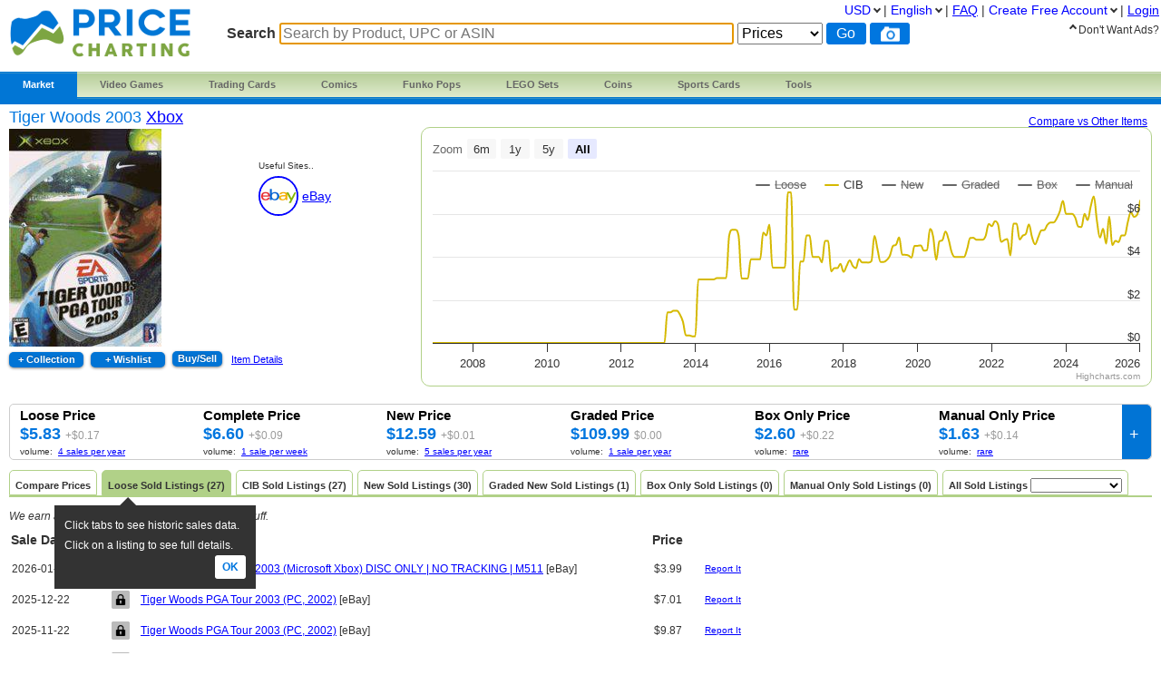

--- FILE ---
content_type: text/html; charset=utf-8
request_url: https://www.pricecharting.com/game/xbox/tiger-woods-2003
body_size: 24978
content:
<!DOCTYPE html>

<html lang="en">

    <head>
        <title>Tiger Woods 2003 Prices Xbox | Compare Loose, CIB &amp; New Prices
</title>

        <script>
            const link = document.createElement("link");
            link.rel = "stylesheet";
            link.href = "/css-longterm/jquery-ui-1.10.3.custom.css";
            document.head.appendChild(link);
        </script>

        <meta name="application-name" content="PriceCharting" />
        <meta name="viewport" content="width=device-width, initial-scale=1.0, user-scalable=yes">
        
            <meta name="smartbanner:title" content="PriceCharting">
            
            <meta name="smartbanner:author" content="TCG, Games, Comics +">
            
            <meta name="smartbanner:price" content="FREE">
            <meta name="smartbanner:price-suffix-apple" content=" - On the App Store">
            <meta name="smartbanner:price-suffix-google" content=" - In Google Play">
            <meta name="smartbanner:icon-apple" content="https://play-lh.googleusercontent.com/z1WV-AEWNqfm3NT76dTVKwwC2tsUaNMvi6LclfGefQzK_G9chDhBLgauPh_uzDTdW0A=w240-h480-rw">
            <meta name="smartbanner:icon-google" content="https://play-lh.googleusercontent.com/z1WV-AEWNqfm3NT76dTVKwwC2tsUaNMvi6LclfGefQzK_G9chDhBLgauPh_uzDTdW0A=w240-h480-rw">
            <meta name="smartbanner:button" content="VIEW">
            <meta name="smartbanner:button-url-apple" content="https://apps.apple.com/app/apple-store/id6452190948?pt=126520200&ct=website-app-page&mt=8">
            <meta name="smartbanner:button-url-google" content="intent://open#Intent;scheme=pricecharting;package=com.vgpc.pricecharting;S.browser_fallback_url=https://play.google.com/store/apps/details?id=com.vgpc.pricecharting&referrer=utm_source%3Dwebsite-smartbanner%26utm_medium%3Dreferral%26utm_campaign%3Dpricecharting;end">
            <meta name="smartbanner:enabled-platforms" content="android,ios">
            <meta name="smartbanner:disable-positioning" content="true">
            <meta name="smartbanner:hide-ttl" content="1296000000"> 
            <meta name="smartbanner:close-label" content="Close">
        
        <meta name="apple-mobile-web-app-capable" content="yes"> 
        <meta name="mobile-web-app-capable" content="yes"> 
        <link rel="stylesheet" href="/css/vgpc_a.css" type="text/css" />
        
        <link rel="stylesheet" href="/css-longterm/print.css" type="text/css" media="print" />
        <style>
        
            a#logo {
                background:center no-repeat url('/images/logo-pricecharting-new.png');
                width:200px;
            }
            @media screen and (max-width:1100px) {
                a#logo {
                    padding-top: 25px;
                    margin-bottom: 20px;
                }
            }
            @media screen and (max-width: 600px) {
                a#logo {
                    background:center no-repeat url('/images/logo-pricecharting-small.png');
                    width: 97px;
                    height: 30px;
                    padding-top: 45px;
                }
            }
            @media screen and (max-width: 320px) {
                a#logo {
                    padding-top: 45px;
                    margin-bottom: 20px;
                }
            }
        
        
        </style>

    
        <link rel="shortcut icon" href="/images/favicon.ico" />
        <link rel="alternate" type="application/atom+xml" title="PriceCharting.com Blog - Atom" href="http://blog.pricecharting.com/feeds/posts/default" />
        <link rel="alternate" type="application/rss+xml" title="PriceCharting.com Blog - RSS" href="http://blog.pricecharting.com/feeds/posts/default?alt=rss" />
        <link rel="apple-touch-icon" sizes="196x196" href="/images/apple-touch-icon.png" /> 
        <link rel="apple-touch-icon-precomposed" sizes="512x512" href="/images/apple-touch-icon-precomposed.png" /> 
        <link rel="shortcut icon" sizes="512x512" href="/images/apple-touch-icon-precomposed.png" /> 
        <link rel="manifest" href="/manifest.json" />
        <meta name="google-site-verification" content="_pahRUDiFs29d13PYp2Kis5Ky5mKfjCdfbylwQwqiZE" />
    

        
        <link rel="canonical" href="https://www.pricecharting.com/game/xbox/tiger-woods-2003">
        

        
        
    <link rel="alternate" hreflang="de" href="https://www.pricecharting.com/de/game/xbox/tiger-woods-2003" />

    <link rel="alternate" hreflang="en" href="https://www.pricecharting.com/game/xbox/tiger-woods-2003" />

    <link rel="alternate" hreflang="es" href="https://www.pricecharting.com/es/game/xbox/tiger-woods-2003" />

    <link rel="alternate" hreflang="fr" href="https://www.pricecharting.com/fr/game/xbox/tiger-woods-2003" />

    <link rel="alternate" hreflang="nl" href="https://www.pricecharting.com/nl/game/xbox/tiger-woods-2003" />

    <link rel="alternate" hreflang="pt" href="https://www.pricecharting.com/pt/game/xbox/tiger-woods-2003" />

    <link rel="alternate" hreflang="ru" href="https://www.pricecharting.com/ru/game/xbox/tiger-woods-2003" />


        

        

        
        
        <meta property="og:site_name" content="PriceCharting">
        <meta property="og:type" content="website">

        <script type="text/javascript">
            if (typeof VGPC == 'undefined') var VGPC = { };
            VGPC.www_url = "https:\/\/www.pricecharting.com";
            
            VGPC.forex_rates = {"AED":3.6725,"AUD":1.469145,"BRL":5.3135,"CAD":1.381597,"CHF":0.79303,"CNY":6.976,"DKK":6.381487,"EUR":0.854418,"GBP":0.744848,"HKD":7.79837,"IDR":16875.217608,"INR":91.569508,"JPY":158.824275,"MXN":17.475455,"MYR":4.04,"NOK":9.8864,"NZD":1.70141,"PHP":59.133003,"PLN":3.595054,"SEK":9.053329,"SGD":1.283623};
            
        </script>

        <script defer src="https://ajax.googleapis.com/ajax/libs/jquery/3.4.1/jquery.min.js"></script>
        <script defer src="https://ajax.googleapis.com/ajax/libs/jqueryui/1.12.1/jquery-ui.min.js"></script>
        <script defer src="/js/jquery.elevateZoom-3.0.8.min.js"></script>
        
        <script defer src="/js/highstock.js"></script>
        
        
        <script defer src="/js/zbar.js" type="text/javascript"></script>
        <script defer src="/js/zbar-connector.js" type="text/javascript"></script>
        
        <script defer src="/js/market_i.js" type="text/javascript"></script>

        
            <link rel="stylesheet" href="/css/smartbanner.min.css">
            <script defer src="/js/smartbanner.min.js"></script>
        

        
        
        <meta name='ir-site-verification-token' value='-1849206648' />
        

        

<script async src="https://www.googletagmanager.com/gtag/js?id=G-453H69Q4EC"></script>

<script>
  window.dataLayer = window.dataLayer || [];
  function gtag(){dataLayer.push(arguments);}
  gtag('js', new Date());


  gtag('config', 'G-453H69Q4EC');



</script>


        
        <script type="speculationrules">
            {
                "prerender": [
                    {
                        "where": {
                            "or": [
                                { "href_matches": "/" },
                                { "href_matches": "/trading-cards" },
                                { "href_matches": "/game/*" },
                                { "href_matches": "/console/*" },
                                { "href_matches": "/category/*" },
                                { "href_matches": "/offers*" }
                            ]
                        },
                        "eagerness": "moderate"
                    }
                ]
            }
        </script>
        
    </head>
    <body>
        
        
        
        <div class="container">
            <div class="top_bar">
                <a id="logo" href="https://www.pricecharting.com/"></a>

                
                <div class="menu">
                
                        
    <ul class="brand">
        <li class="brand"><a href="#" id="current">Market</a>
            <ul class="menu-dropdown">
                <li><a href="/market">Buy</a></li>
                <li><a href="/sell">Sell</a></li>
                <li><a href="/offers">Newest Listings</a></li>
            </ul>
        </li>

        <li class="brand" id="video-games">
            <a class="small-desktop-hidden" href="/category/video-games">Video Games</a>
            <a class="small-desktop-visible-block" href="#"><span class="phone-landscape-hidden">Video </span>Games</a>
            <ul class="menu-dropdown single">
                <li class="small-desktop-visible-block"><a href="/category/video-games">All Video Games</a></li>
                <li>
                    <a class="small-desktop-hidden" href="/brand/video-games/nintendo">Nintendo <span class="expand">»</span></a>
                    <a class="small-desktop-visible-block" href="#">Nintendo <span class="expand">»</span></a>
                    <div class="child">
                            <ul>
            <li class="title">NTSC (USA)</li>
            <li><a href="/console/nes">Nintendo NES</a></li>
            <li><a href="/console/super-nintendo">Super Nintendo</a></li>
            <li><a href="/console/nintendo-64">Nintendo 64</a></li>
            <li><a href="/console/gamecube">Gamecube</a></li>
            <li><a href="/console/wii">Wii</a></li>
            <li><a href="/console/wii-u">Wii U</a></li>
            <li><a href="/console/nintendo-switch">Switch</a></li>
            <li><a href="/console/nintendo-switch-2">Switch 2</a></li>
            <li><a href="/console/gameboy">GameBoy</a></li>
            <li><a href="/console/gameboy-color">GameBoy Color</a></li>
            <li><a href="/console/gameboy-advance">GameBoy Advance</a></li>
            <li><a href="/console/nintendo-ds">Nintendo DS</a></li>
            <li><a href="/console/nintendo-3ds">Nintendo 3DS</a></li>
            <li><a href="/console/virtual-boy">Virtual Boy</a></li>
            <li><a href="/console/game-&-watch">Game &amp; Watch</a></li>
        </ul>
        <ul>
            <li class="title">PAL (Europe)</li>
            <li><a href="/console/pal-nes">PAL NES</a></li>
            <li><a href="/console/pal-super-nintendo">PAL Super Nintendo</a></li>
            <li><a href="/console/pal-nintendo-64">PAL Nintendo 64</a></li>
            <li><a href="/console/pal-gamecube">PAL Gamecube</a></li>
            <li><a href="/console/pal-wii">PAL Wii</a></li>
            <li><a href="/console/pal-wii-u">PAL Wii U</a></li>
            <li><a href="/console/pal-nintendo-switch">PAL Switch</a></li>
            <li><a href="/console/pal-nintendo-switch-2">PAL Switch 2</a></li>
            <li><a href="/console/pal-gameboy">PAL GameBoy</a></li>
            <li><a href="/console/pal-gameboy-color">PAL GameBoy Color</a></li>
            <li><a href="/console/pal-gameboy-advance">PAL GameBoy Advance</a></li>
            <li><a href="/console/pal-nintendo-ds">PAL Nintendo DS</a></li>
            <li><a href="/console/pal-nintendo-3ds">PAL Nintendo 3DS</a></li>
        </ul>
        <ul>
            <li class="title">Japan</li>
            <li><a href="/console/famicom">Famicom</a></li>
            <li><a href="/console/super-famicom">Super Famicom</a></li>
            <li><a href="/console/jp-nintendo-64">JP Nintendo 64</a></li>
            <li><a href="/console/jp-gamecube">JP Gamecube</a></li>
            <li><a href="/console/jp-wii">JP Wii</a></li>
            <li><a href="/console/jp-wii-u">JP Wii U</a></li>
            <li><a href="/console/jp-nintendo-switch">JP Switch</a></li>
            <li><a href="/console/jp-nintendo-switch-2">JP Switch 2</a></li>
            <li><a href="/console/jp-gameboy">JP GameBoy</a></li>
            <li><a href="/console/jp-gameboy-color">JP GameBoy Color</a></li>
            <li><a href="/console/jp-gameboy-advance">JP GameBoy Advance</a></li>
            <li><a href="/console/jp-nintendo-ds">JP Nintendo DS</a></li>
            <li><a href="/console/jp-nintendo-3ds">JP Nintendo 3DS</a></li>
            <li><a href="/console/jp-virtual-boy">JP Virtual Boy</a></li>
        </ul>

                    </div>
                </li>
                <li>
                    <a class="small-desktop-hidden" href="/brand/video-games/atari">Atari <span class="expand">»</span></a>
                    <a class="small-desktop-visible-block" href="#">Atari <span class="expand">»</span></a>
                    <div class="child">
                            <ul>
            <li class="title">NTSC (USA)</li>
            <li><a href="/console/atari-2600">Atari 2600</a></li>
            <li><a href="/console/atari-5200">Atari 5200</a></li>
            <li><a href="/console/atari-7800">Atari 7800</a></li>
            <li><a href="/console/atari-400">Atari 400/800</a></li>
            <li><a href="/console/atari-lynx">Atari Lynx</a></li>
            <li><a href="/console/jaguar">Atari Jaguar</a></li>
        </ul>
        <ul>
            <li class="title">PAL (Europe)</li>
            <li><a href="/console/pal-atari-2600">PAL Atari 2600</a></li>
            <li><a href="#">&nbsp;</a></li>
            <li><a href="/console/pal-atari-7800">PAL Atari 7800</a></li>
        </ul>

                    </div>
                </li>
                <li>
                    <a class="small-desktop-hidden" href="/brand/video-games/neo-geo">Neo Geo <span class="expand">»</span></a>
                    <a class="small-desktop-visible-block" href="#">Neo Geo <span class="expand">»</span></a>
                    <div class="child single">
                            <ul>
            <li><a href="/console/neo-geo-mvs">Neo Geo MVS</a></li>
            <li><a href="/console/neo-geo-aes">Neo Geo AES</a></li>
            <li><a href="/console/neo-geo-cd">Neo Geo CD</a></li>
            <li><a href="/console/neo-geo-pocket-color">Neo Geo Pocket Color</a></li>
        </ul>

                    </div>
                </li>
                <li>
                    <a class="small-desktop-hidden" href="/brand/video-games/playstation">PlayStation <span class="expand">»</span></a>
                    <a class="small-desktop-visible-block" href="#">PlayStation <span class="expand">»</span></a>
                    <div class="child">
                            <ul>
            <li class="title">NTSC (USA)</li>
            <li><a href="/console/playstation">PlayStation 1</a></li>
            <li><a href="/console/playstation-2">PlayStation 2</a></li>
            <li><a href="/console/playstation-3">PlayStation 3</a></li>
            <li><a href="/console/playstation-4">PlayStation 4</a></li>
            <li><a href="/console/playstation-5">PlayStation 5</a></li>
            <li><a href="/console/psp">PSP</a></li>
            <li><a href="/console/playstation-vita">PlayStation Vita</a></li>
        </ul>
        <ul>
            <li class="title">PAL (Europe)</li>
            <li><a href="/console/pal-playstation">PAL PlayStation 1</a></li>
            <li><a href="/console/pal-playstation-2">PAL PlayStation 2</a></li>
            <li><a href="/console/pal-playstation-3">PAL PlayStation 3</a></li>
            <li><a href="/console/pal-playstation-4">PAL PlayStation 4</a></li>
            <li><a href="/console/pal-playstation-5">PAL PlayStation 5</a></li>
            <li><a href="/console/pal-psp">PAL PSP</a></li>
            <li><a href="/console/pal-playstation-vita">PAL PlayStation Vita</a></li>
        </ul>
        <ul>
            <li class="title">Japan</li>
            <li><a href="/console/jp-playstation">JP PlayStation 1</a></li>
            <li><a href="/console/jp-playstation-2">JP PlayStation 2</a></li>
            <li><a href="/console/jp-playstation-3">JP PlayStation 3</a></li>
            <li><a href="/console/jp-playstation-4">JP PlayStation 4</a></li>
            <li><a href="/console/jp-playstation-5">JP PlayStation 5</a></li>
            <li><a href="/console/jp-psp">JP PSP</a></li>
            <li><a href="/console/jp-playstation-vita">JP PlayStation Vita</a></li>
        </ul>

                    </div>
                </li>
                <li>
                    <a class="small-desktop-hidden" href="/brand/video-games/sega">Sega <span class="expand">»</span></a>
                    <a class="small-desktop-visible-block" href="#">Sega <span class="expand">»</span></a>
                    <div class="child">
                            <ul>
            <li class="title">NTSC (USA)</li>
            <li><a href="/console/sega-master-system">Sega Master System</a></li>
            <li><a href="/console/sega-genesis">Sega Genesis</a></li>
            <li><a href="/console/sega-cd">Sega CD</a></li>
            <li><a href="/console/sega-32x">Sega 32X</a></li>
            <li><a href="/console/sega-saturn">Sega Saturn</a></li>
            <li><a href="/console/sega-dreamcast">Sega Dreamcast</a></li>
            <li><a href="/console/sega-game-gear">Sega Game Gear</a></li>
            <li><a href="/console/sega-pico">Sega Pico</a></li>
        </ul>
        <ul>
            <li class="title">PAL (Europe)</li>
            <li><a href="/console/pal-sega-master-system">PAL Master System</a></li>
            <li><a href="/console/pal-sega-mega-drive">PAL Mega Drive</a></li>
            <li><a href="/console/pal-sega-mega-cd">PAL Mega CD </a></li>
            <li><a href="/console/pal-mega-drive-32x">PAL Mega Drive 32X</a></li>
            <li><a href="/console/pal-sega-saturn">PAL Sega Saturn</a></li>
            <li><a href="/console/pal-sega-dreamcast">PAL Sega Dreamcast</a></li>
            <li><a href="/console/pal-sega-game-gear">PAL Sega Game Gear</a></li>
            <li><a href="/console/pal-sega-pico">PAL Sega Pico</a></li>
        </ul>
        <ul>
            <li class="title">Japan</li>
            <li><a href="/console/jp-sega-mark-iii">JP Sega Mark III</a></li>
            <li><a href="/console/jp-sega-mega-drive">JP Mega Drive</a></li>
            <li><a href="/console/jp-sega-mega-cd">JP Mega CD</a></li>
            <li><a href="/console/jp-super-32x">JP Super 32X</a></li>
            <li><a href="/console/jp-sega-saturn">JP Sega Saturn</a></li>
            <li><a href="/console/jp-sega-dreamcast">JP Sega Dreamcast</a></li>
            <li><a href="/console/jp-sega-game-gear">JP Sega Game Gear</a></li>
            <li><a href="/console/jp-sega-pico">JP Sega Pico</a></li>
        </ul>

                    </div>
                </li>
                <li>
                    <a class="small-desktop-hidden" href="/brand/video-games/xbox">Xbox <span class="expand">»</span></a>
                    <a class="small-desktop-visible-block" href="#">Xbox <span class="expand">»</span></a>
                    <div class="child">
                            <ul>
            <li class="title">NTSC (USA)</li>
            <li><a href="/console/xbox">Original Xbox</a></li>
            <li><a href="/console/xbox-360">Xbox 360</a></li>
            <li><a href="/console/xbox-one">Xbox One</a></li>
            <li><a href="/console/xbox-series-x">Xbox Series X</a></li>
        </ul>
        <ul>
            <li class="title">PAL (Europe)</li>
            <li><a href="/console/pal-xbox">PAL Original Xbox</a></li>
            <li><a href="/console/pal-xbox-360">PAL Xbox 360</a></li>
            <li><a href="/console/pal-xbox-one">PAL Xbox One</a></li>
            <li><a href="/console/pal-xbox-series-x">PAL Xbox Series X</a></li>
        </ul>
        <ul>
            <li class="title">Japan</li>
            <li><a href="/console/jp-xbox">JP Original Xbox</a></li>
            <li><a href="/console/jp-xbox-360">JP Xbox 360</a></li>
            <li><a href="/console/jp-xbox-one">JP Xbox One</a></li>
            <li><a href="/console/jp-xbox-series-x">JP Xbox Series X</a></li>
        </ul>

                    </div>
                </li>
                <li><a href="/brand/video-games/other">Other Platforms</a></li>
                <li>
                    <a class="small-desktop-hidden" href="/brand/video-games/toys-to-life">Toys to Life <span class="expand">»</span></a>
                    <a class="small-desktop-visible-block" href="#">Toys to Life <span class="expand">»</span></a>
                    <div class="child single">
                            <ul>
            <li><a href="/console/amiibo">amiibo Figures</a></li>
            <li><a href="/console/skylanders">Skylanders Figures</a></li>
            <li><a href="/console/disney-infinity">Infinity Figures</a></li>
            <li><a href="/console/lego-dimensions">LEGO Dimensions Figs</a></li>
            <li><a href="/console/starlink">Starlink Figures</a></li>
        </ul>

                    </div>
                </li>
                <li><a href="/console/strategy-guide">Strategy Guides</a></li>
                <li><a href="/console/nintendo-power">Nintendo Power</a></li>
            </ul>
        </li>

        <li class="brand" id="trading-cards">
            <a class="small-desktop-hidden" href="/trading-cards">Trading Cards</a>
            <a class="small-desktop-visible-block" href="#">TCG</a>
            <ul class="menu-dropdown single">
                <li class="small-desktop-visible-block"><a href="/trading-cards">All Trading Cards</a></li>
                <li><a href="/category/pokemon-cards">Pokemon Cards</a></li>
                <li><a href="/console/amiibo-cards">Amiibo Cards</a></li>
                <li><a href="/category/digimon-cards">Digimon Cards</a></li>
                <li><a href="/category/dragon-ball-cards">Dragon Ball Cards</a></li>
                <li><a href="/category/garbage-pail-cards">Garbage Pail Cards</a></li>
                <li><a href="/category/lorcana-cards">Lorcana Cards</a></li>
                <li><a href="/category/marvel-cards">Marvel Cards</a></li>
                <li><a href="/category/magic-cards">Magic Cards</a></li>
                <li><a href="/category/one-piece-cards">One Piece Cards</a></li>
                <li><a href="/category/star-wars-cards">Star Wars Cards</a></li>
                <li><a href="/category/yugioh-cards">YuGiOh Cards</a></li>
                <li><a href="/category/other-tcg-cards">Other TCG Cards</a></li>
            </ul>
        </li>

        <li class="brand" id="comics">
            <a class="small-desktop-hidden" href="/category/comic-books">Comics</a>
            <a class="small-desktop-visible-block" href="#">Comics</a>
            <ul class="menu-dropdown single">
                <li class="small-desktop-visible-block"><a href="/category/comic-books">All Comics</a></li>
                <li><a href="/brand/comic-books/marvel">Marvel Comics</a></li>
                <li><a href="/brand/comic-books/dc">DC Comics</a></li>
                <li><a href="/brand/comic-books/dark-horse">Dark Horse</a></li>
                <li><a href="/brand/comic-books/dell">Dell Comics</a></li>
                <li><a href="/brand/comic-books/image">Image Comics</a></li>
                <li><a href="/brand/comic-books/other">Other Comics</a></li>
            </ul>
        </li>

        <li class="brand" id="funko">
            <a class="small-desktop-hidden" href="/category/funko-pops">Funko Pops</a>
            <a class="small-desktop-visible-block" href="#">Funko</a>
            <ul class="menu-dropdown single">
                <li class="small-desktop-visible-block"><a href="/category/funko-pops">All Funko Sets</a></li>
                <li><a href="/console/funko-pop-star-wars">Funko Star Wars</a></li>
                <li><a href="/console/funko-pop-animation">Funko Animation</a></li>
                <li><a href="/console/funko-pop-comics">Funko Comics</a></li>
                <li><a href="/console/funko-pop-disney">Funko Disney</a></li>
                <li><a href="/console/funko-pop-games">Funko Games</a></li>
                <li><a href="/console/funko-pop-marvel">Funko Marvel</a></li>
                <li><a href="/console/funko-pop-movies">Funko Movies</a></li>
                <li><a href="/console/funko-pop-television">Funko TV</a></li>
            </ul>
        </li>

        <li class="brand" id="lego">
            <a class="small-desktop-hidden" href="/category/lego-sets">LEGO Sets</a>
            <a class="small-desktop-visible-block" href="#">LEGO</a>
            <ul class="menu-dropdown single">
                <li class="small-desktop-visible-block"><a href="/category/lego-sets">All LEGO Sets</a></li>
                <li><a href="/console/lego-star-wars">LEGO Star Wars</a></li>
                <li><a href="/console/lego-super-heroes">LEGO Superheroes</a></li>
                <li><a href="/console/lego-harry-potter">LEGO Harry Potter</a></li>
                <li><a href="/console/lego-ninjago">LEGO Ninjago</a></li>
                <li><a href="/console/lego-super-mario">LEGO Super Mario</a></li>
                <li><a href="/console/lego-space">LEGO Space</a></li>
                <li><a href="/console/lego-town">LEGO City</a></li>
            </ul>
        </li>

        <li class="brand" id="coins">
            <a class="small-desktop-hidden" href="/category/coins">Coins</a>
            <a class="small-desktop-visible-block" href="#">Coins</a>
            <ul class="menu-dropdown single">
                <li class="small-desktop-visible-block"><a href="/category/coins">All Coins</a></li>
                <li><a href="/brand/coins/penny">Pennies</a></li>
                <li><a href="/brand/coins/nickel">Nickels</a></li>
                <li><a href="/brand/coins/dime">Dimes</a></li>
                <li><a href="/brand/coins/quarter">Quarters</a></li>
                <li><a href="/brand/coins/half-dollar">Half Dollars</a></li>
                <li><a href="/brand/coins/dollar">Silver Dollars</a></li>
                <li><a href="/brand/coins/american-eagles">American Eagles</a></li>
                <li><a href="/brand/coins/commemorative">Commemorative Coins</a></li>
                <li><a href="/brand/coins/other-coins">Other US Coins</a></li>
            </ul>
        </li>

        <li class="brand" id="sports-cards">
            <a class="small-desktop-hidden" href="https://www.sportscardspro.com/">Sports Cards</a>
            <a class="small-desktop-visible-block" href="#">Sports Cards</a>
            <ul class="menu-dropdown single">
                <li class="small-desktop-visible-block"><a href="https://www.sportscardspro.com/">All Sports Cards</a></li>
                <li><a href="https://www.sportscardspro.com/category/baseball-cards">Baseball Cards</a></li>
                <li><a href="https://www.sportscardspro.com/category/basketball-cards">Basketball Cards</a></li>
                <li><a href="https://www.sportscardspro.com/category/football-cards">Football Cards</a></li>
                <li><a href="https://www.sportscardspro.com/category/golf-cards">Golf Cards</a></li>
                <li><a href="https://www.sportscardspro.com/category/hockey-cards">Hockey Cards</a></li>
                <li><a href="https://www.sportscardspro.com/category/racing-cards">Racing Cards</a></li>
                <li><a href="https://www.sportscardspro.com/category/soccer-cards">Soccer Cards</a></li>
                <li><a href="https://www.sportscardspro.com/category/tennis-cards">Tennis Cards</a></li>
                <li><a href="https://www.sportscardspro.com/category/ufc-cards">UFC Cards</a></li>
                <li><a href="https://www.sportscardspro.com/category/wrestling-cards">Wrestling Cards</a></li>
                <li><a href="https://www.sportscardspro.com/category/boxing-cards">Boxing Cards</a></li>
            </ul>
        </li>

        <li class="brand" id="menu-vgpc-other"><a href="#">
            More
        </a><a name="other-section"></a>
            <ul class="menu-dropdown single">
                <li id="menu-item-funko"><a href="/category/funko-pops">Funko Pops</a></li>
                <li id="menu-item-comics"><a href="/category/comic-books">Comics</a></li>
                <li id="menu-item-coins"><a href="/category/coins">Coins</a></li>
                <li id="menu-item-lego"><a href="/category/lego-sets">LEGO Sets</a></li>
                <li id="menu-item-sports-cards"><a href="https://www.sportscardspro.com/">Sports Cards</a></li>
            </ul>
        </li>

        <li class="brand" id="tools"><a href="#">Tools</a>
            <ul class="menu-dropdown single">
                <li><a href="/pricecharting-pro?f=menu">Premium Features</a></li>
                <li><a href="/page/collection-tracker">Collection Tracker</a></li>
                <li><a href="/lot-value-calculator">Lot Value Calculator</a></li>
                <li><a href="/lot-value-automater">List Value Automator</a></li>
                <li><a href="/ebay-lot-bot">eBay Lot Bot</a></li>
                <li><a href="/snipe">eBay Deal Scanner</a></li>
                <li><a href="/big-movers">Big Movers</a></li>
                <li><a href="/most-wished-for">Item Demand Reports</a></li>
                <li><a href="/collections-for-sale">Buy Collections</a></li>
                <li><a href="/api-documentation">API Access</a></li>
                <li><a href="/card-centering-calculator">Card Centering Calculator</a></li>
                <li><a href="/edit-profile">Expanded User Profile</a></li>
                <li><a href="/page/grading-recommendations">Grading Recommend<span class="phone-landscape-hidden">ations</span></a></li>
                <li><a href="/compare">Trends</a></li>
            </ul>
        </li>

        
    </ul>

                
                </div>
                

                
                    <div class='search_box'>
                        
                        <form method="GET" action="/search-products">
                        
                            <span class="search_box">Search</span>
                            <input
                                id="game_search_box"
                                name="q"
                                type="search"
                                
                                autofocus
                                autocomplete="off"
                                required
                            
                                title="Search by Product, UPC or ASIN"
                                placeholder="Search by Product, UPC or ASIN"
                            
                                >
                            <select id="search_type" name="type">
                                <option value="prices">Prices</option>
                                <option value="collection">Collection</option>
                                <option value="market" >Market</option>
                            </select>
                            <input class="search_button" value="Go" type="submit">
                            
                                <button id="scan_button" class="search_icon upc" type="button" alt="upc">
                                </button>
                                <button class="js-show-search-by-photo-dialog search_icon camera" type="button" title="search by photo" alt="cam">
                                </button>
                            
                        </form>
                        <br>
                    </div> 
                
            </div> 

            <div id="content">
                <div class="mid_col">
                
<script type="text/javascript">
    if (typeof VGPC == 'undefined') var VGPC = { };
    VGPC.chart_data = {"boxonly":[[1164931200000,0],[1167609600000,0],[1170288000000,0],[1172707200000,0],[1175385600000,0],[1177977600000,0],[1180656000000,0],[1183248000000,0],[1185926400000,0],[1188604800000,0],[1191196800000,0],[1193875200000,0],[1196467200000,0],[1199145600000,0],[1201824000000,0],[1204329600000,0],[1207008000000,0],[1209600000000,0],[1212278400000,0],[1214870400000,0],[1217548800000,0],[1220227200000,0],[1222819200000,0],[1225497600000,0],[1228089600000,0],[1230768000000,0],[1233446400000,0],[1235865600000,0],[1238544000000,0],[1241136000000,0],[1243814400000,0],[1246406400000,0],[1249084800000,0],[1251763200000,0],[1254355200000,0],[1257033600000,0],[1259625600000,0],[1262304000000,0],[1264982400000,0],[1267401600000,0],[1270080000000,0],[1272672000000,0],[1275350400000,0],[1277942400000,0],[1280620800000,0],[1283299200000,0],[1285891200000,0],[1288569600000,0],[1291161600000,0],[1293840000000,0],[1296518400000,0],[1298937600000,0],[1301616000000,0],[1304208000000,0],[1306886400000,0],[1309478400000,0],[1312156800000,0],[1314835200000,0],[1317427200000,0],[1320105600000,0],[1322697600000,0],[1325376000000,0],[1328054400000,0],[1330560000000,0],[1333238400000,0],[1335830400000,0],[1338508800000,0],[1341100800000,0],[1343779200000,0],[1346457600000,0],[1349049600000,0],[1351728000000,0],[1354320000000,0],[1356998400000,0],[1359676800000,0],[1362096000000,0],[1364774400000,0],[1367366400000,0],[1370044800000,0],[1372636800000,0],[1375315200000,0],[1377993600000,0],[1380585600000,0],[1383264000000,0],[1385856000000,0],[1388534400000,0],[1391212800000,0],[1393632000000,0],[1396310400000,0],[1398902400000,0],[1401580800000,0],[1404172800000,0],[1406851200000,0],[1409529600000,0],[1412121600000,0],[1414800000000,0],[1417392000000,0],[1420070400000,0],[1422748800000,0],[1425168000000,0],[1427846400000,0],[1430438400000,0],[1433116800000,0],[1435708800000,0],[1438387200000,0],[1441065600000,0],[1443657600000,0],[1446336000000,0],[1448928000000,0],[1451606400000,0],[1454284800000,0],[1456790400000,0],[1459468800000,0],[1462082400000,0],[1464760800000,0],[1467352800000,0],[1470031200000,0],[1472709600000,0],[1475301600000,0],[1477980000000,0],[1480575600000,0],[1483254000000,0],[1485932400000,0],[1488351600000,0],[1491026400000,0],[1493618400000,0],[1496296800000,0],[1498888800000,0],[1501567200000,0],[1504245600000,0],[1506837600000,0],[1509516000000,0],[1512111600000,0],[1514790000000,0],[1517468400000,0],[1519887600000,0],[1522562400000,0],[1525154400000,0],[1527832800000,0],[1530424800000,0],[1533103200000,0],[1535781600000,0],[1538373600000,0],[1541052000000,0],[1543647600000,0],[1546326000000,0],[1549004400000,0],[1551423600000,0],[1554098400000,0],[1556690400000,0],[1559368800000,0],[1561960800000,0],[1564639200000,0],[1567317600000,0],[1569909600000,0],[1572588000000,0],[1575183600000,0],[1577862000000,0],[1580540400000,0],[1583046000000,0],[1585720800000,0],[1588312800000,0],[1590991200000,0],[1593583200000,0],[1596261600000,0],[1598940000000,0],[1601532000000,0],[1604210400000,0],[1606806000000,0],[1609484400000,0],[1612162800000,161],[1614582000000,161],[1617256800000,161],[1619848800000,169],[1622527200000,187],[1625119200000,194],[1627797600000,196],[1630476000000,192],[1633068000000,192],[1635746400000,192],[1638342000000,209],[1641020400000,205],[1643698800000,202],[1646118000000,221],[1648792800000,196],[1651384800000,191],[1654063200000,193],[1656655200000,162],[1659333600000,206],[1662012000000,222],[1664604000000,188],[1667282400000,199],[1669878000000,202],[1672556400000,220],[1675234800000,196],[1677654000000,183],[1680328800000,188],[1682920800000,208],[1685599200000,206],[1688191200000,219],[1690869600000,224],[1693548000000,224],[1696140000000,231],[1698818400000,248],[1701414000000,264],[1704092400000,240],[1706770800000,240],[1709276400000,240],[1711951200000,233],[1714543200000,216],[1717221600000,215],[1719813600000,240],[1722492000000,215],[1725170400000,227],[1727762400000,272],[1730440800000,240],[1733036400000,196],[1735714800000,202],[1738393200000,197],[1740812400000,219],[1743487200000,185],[1746079200000,188],[1748757600000,188],[1751349600000,188],[1754028000000,200],[1756706400000,200],[1759298400000,247],[1761976800000,237],[1764572400000,200],[1767250800000,260]],"cib":[[1164931200000,0],[1167609600000,0],[1170288000000,0],[1172707200000,0],[1175385600000,0],[1177977600000,0],[1180656000000,0],[1183248000000,0],[1185926400000,0],[1188604800000,0],[1191196800000,0],[1193875200000,0],[1196467200000,0],[1199145600000,0],[1201824000000,0],[1204329600000,0],[1207008000000,0],[1209600000000,0],[1212278400000,0],[1214870400000,0],[1217548800000,0],[1220227200000,0],[1222819200000,0],[1225497600000,0],[1228089600000,0],[1230768000000,0],[1233446400000,0],[1235865600000,0],[1238544000000,0],[1241136000000,0],[1243814400000,0],[1246406400000,0],[1249084800000,0],[1251763200000,0],[1254355200000,0],[1257033600000,0],[1259625600000,0],[1262304000000,0],[1264982400000,0],[1267401600000,0],[1270080000000,0],[1272672000000,0],[1275350400000,0],[1277942400000,0],[1280620800000,0],[1283299200000,0],[1285891200000,0],[1288569600000,0],[1291161600000,0],[1293840000000,0],[1296518400000,0],[1298937600000,0],[1301616000000,0],[1304208000000,0],[1306886400000,0],[1309478400000,0],[1312156800000,0],[1314835200000,0],[1317427200000,0],[1320105600000,0],[1322697600000,0],[1325376000000,0],[1328054400000,0],[1330560000000,0],[1333238400000,0],[1335830400000,0],[1338508800000,0],[1341100800000,0],[1343779200000,0],[1346457600000,0],[1349049600000,0],[1351728000000,0],[1354320000000,0],[1356998400000,0],[1359676800000,0],[1362096000000,0],[1364774400000,142],[1367366400000,142],[1370044800000,150],[1372636800000,150],[1375315200000,133],[1377993600000,99],[1380585600000,35],[1383264000000,35],[1385856000000,31],[1388534400000,31],[1391212800000,295],[1393632000000,295],[1396310400000,295],[1398902400000,295],[1401580800000,295],[1404172800000,295],[1406851200000,301],[1409529600000,301],[1412121600000,301],[1414800000000,301],[1417392000000,499],[1420070400000,525],[1422748800000,525],[1425168000000,499],[1427846400000,299],[1430438400000,299],[1433116800000,299],[1435708800000,388],[1438387200000,388],[1441065600000,388],[1443657600000,388],[1446336000000,512],[1448928000000,499],[1451606400000,549],[1454284800000,350],[1456790400000,350],[1459468800000,350],[1462082400000,350],[1464760800000,350],[1467352800000,699],[1470031200000,699],[1472709600000,155],[1475301600000,155],[1477980000000,378],[1480575600000,378],[1483254000000,499],[1485932400000,499],[1488351600000,399],[1491026400000,399],[1493618400000,399],[1496296800000,374],[1498888800000,474],[1501567200000,474],[1504245600000,332],[1506837600000,347],[1509516000000,347],[1512111600000,367],[1514790000000,330],[1517468400000,357],[1519887600000,383],[1522562400000,357],[1525154400000,347],[1527832800000,389],[1530424800000,374],[1533103200000,374],[1535781600000,373],[1538373600000,379],[1541052000000,497],[1543647600000,434],[1546326000000,376],[1549004400000,376],[1551423600000,385],[1554098400000,405],[1556690400000,450],[1559368800000,456],[1561960800000,490],[1564639200000,409],[1567317600000,409],[1569909600000,406],[1572588000000,396],[1575183600000,451],[1577862000000,451],[1580540400000,453],[1583046000000,428],[1585720800000,431],[1588312800000,529],[1590991200000,493],[1593583200000,386],[1596261600000,471],[1598940000000,477],[1601532000000,517],[1604210400000,480],[1606806000000,421],[1609484400000,399],[1612162800000,399],[1614582000000,399],[1617256800000,399],[1619848800000,436],[1622527200000,487],[1625119200000,488],[1627797600000,479],[1630476000000,479],[1633068000000,479],[1635746400000,497],[1638342000000,552],[1641020400000,542],[1643698800000,565],[1646118000000,550],[1648792800000,469],[1651384800000,477],[1654063200000,482],[1656655200000,406],[1659333600000,554],[1662012000000,554],[1664604000000,480],[1667282400000,498],[1669878000000,506],[1672556400000,550],[1675234800000,491],[1677654000000,458],[1680328800000,490],[1682920800000,522],[1685599200000,524],[1688191200000,549],[1690869600000,559],[1693548000000,559],[1696140000000,578],[1698818400000,610],[1701414000000,659],[1704092400000,599],[1706770800000,599],[1709276400000,599],[1711951200000,581],[1714543200000,540],[1717221600000,538],[1719813600000,599],[1722492000000,570],[1725170400000,633],[1727762400000,680],[1730440800000,568],[1733036400000,489],[1735714800000,530],[1738393200000,461],[1740812400000,586],[1743487200000,454],[1746079200000,474],[1748757600000,468],[1751349600000,499],[1754028000000,499],[1756706400000,560],[1759298400000,607],[1761976800000,585],[1764572400000,594],[1767250800000,660]],"graded":[[1164931200000,0],[1167609600000,0],[1170288000000,0],[1172707200000,0],[1175385600000,0],[1177977600000,0],[1180656000000,0],[1183248000000,0],[1185926400000,0],[1188604800000,0],[1191196800000,0],[1193875200000,0],[1196467200000,0],[1199145600000,0],[1201824000000,0],[1204329600000,0],[1207008000000,0],[1209600000000,0],[1212278400000,0],[1214870400000,0],[1217548800000,0],[1220227200000,0],[1222819200000,0],[1225497600000,0],[1228089600000,0],[1230768000000,0],[1233446400000,0],[1235865600000,0],[1238544000000,0],[1241136000000,0],[1243814400000,0],[1246406400000,0],[1249084800000,0],[1251763200000,0],[1254355200000,0],[1257033600000,0],[1259625600000,0],[1262304000000,0],[1264982400000,0],[1267401600000,0],[1270080000000,0],[1272672000000,0],[1275350400000,0],[1277942400000,0],[1280620800000,0],[1283299200000,0],[1285891200000,0],[1288569600000,0],[1291161600000,0],[1293840000000,0],[1296518400000,0],[1298937600000,0],[1301616000000,0],[1304208000000,0],[1306886400000,0],[1309478400000,0],[1312156800000,0],[1314835200000,0],[1317427200000,0],[1320105600000,0],[1322697600000,0],[1325376000000,0],[1328054400000,0],[1330560000000,0],[1333238400000,0],[1335830400000,0],[1338508800000,0],[1341100800000,0],[1343779200000,0],[1346457600000,0],[1349049600000,0],[1351728000000,0],[1354320000000,0],[1356998400000,0],[1359676800000,0],[1362096000000,0],[1364774400000,0],[1367366400000,0],[1370044800000,0],[1372636800000,0],[1375315200000,0],[1377993600000,0],[1380585600000,0],[1383264000000,0],[1385856000000,0],[1388534400000,0],[1391212800000,0],[1393632000000,0],[1396310400000,0],[1398902400000,0],[1401580800000,0],[1404172800000,0],[1406851200000,0],[1409529600000,0],[1412121600000,0],[1414800000000,0],[1417392000000,0],[1420070400000,0],[1422748800000,0],[1425168000000,0],[1427846400000,0],[1430438400000,0],[1433116800000,0],[1435708800000,0],[1438387200000,0],[1441065600000,0],[1443657600000,0],[1446336000000,0],[1448928000000,0],[1451606400000,0],[1454284800000,0],[1456790400000,0],[1459468800000,0],[1462082400000,0],[1464760800000,0],[1467352800000,0],[1470031200000,0],[1472709600000,0],[1475301600000,0],[1477980000000,0],[1480575600000,0],[1483254000000,0],[1485932400000,0],[1488351600000,0],[1491026400000,0],[1493618400000,0],[1496296800000,0],[1498888800000,0],[1501567200000,0],[1504245600000,0],[1506837600000,0],[1509516000000,0],[1512111600000,0],[1514790000000,0],[1517468400000,0],[1519887600000,0],[1522562400000,0],[1525154400000,0],[1527832800000,0],[1530424800000,0],[1533103200000,0],[1535781600000,0],[1538373600000,0],[1541052000000,0],[1543647600000,0],[1546326000000,0],[1549004400000,0],[1551423600000,0],[1554098400000,0],[1556690400000,0],[1559368800000,0],[1561960800000,0],[1564639200000,0],[1567317600000,0],[1569909600000,0],[1572588000000,0],[1575183600000,0],[1577862000000,0],[1580540400000,0],[1583046000000,0],[1585720800000,0],[1588312800000,0],[1590991200000,0],[1593583200000,0],[1596261600000,0],[1598940000000,0],[1601532000000,0],[1604210400000,0],[1606806000000,0],[1609484400000,0],[1612162800000,0],[1614582000000,0],[1617256800000,0],[1619848800000,0],[1622527200000,0],[1625119200000,0],[1627797600000,0],[1630476000000,0],[1633068000000,0],[1635746400000,0],[1638342000000,0],[1641020400000,0],[1643698800000,0],[1646118000000,1780],[1648792800000,1760],[1651384800000,1749],[1654063200000,1620],[1656655200000,1620],[1659333600000,1620],[1662012000000,1620],[1664604000000,1620],[1667282400000,1722],[1669878000000,1722],[1672556400000,1669],[1675234800000,1363],[1677654000000,1397],[1680328800000,1426],[1682920800000,1436],[1685599200000,1451],[1688191200000,1689],[1690869600000,1767],[1693548000000,1736],[1696140000000,1767],[1698818400000,1753],[1701414000000,1805],[1704092400000,1757],[1706770800000,1767],[1709276400000,1827],[1711951200000,1529],[1714543200000,1529],[1717221600000,1320],[1719813600000,1320],[1722492000000,1351],[1725170400000,1328],[1727762400000,1379],[1730440800000,1217],[1733036400000,1231],[1735714800000,1299],[1738393200000,1598],[1740812400000,1598],[1743487200000,1598],[1746079200000,1619],[1748757600000,1649],[1751349600000,1649],[1754028000000,1552],[1756706400000,1539],[1759298400000,1539],[1761976800000,1543],[1764572400000,10999],[1767250800000,10999]],"manualonly":[[1164931200000,0],[1167609600000,0],[1170288000000,0],[1172707200000,0],[1175385600000,0],[1177977600000,0],[1180656000000,0],[1183248000000,0],[1185926400000,0],[1188604800000,0],[1191196800000,0],[1193875200000,0],[1196467200000,0],[1199145600000,0],[1201824000000,0],[1204329600000,0],[1207008000000,0],[1209600000000,0],[1212278400000,0],[1214870400000,0],[1217548800000,0],[1220227200000,0],[1222819200000,0],[1225497600000,0],[1228089600000,0],[1230768000000,0],[1233446400000,0],[1235865600000,0],[1238544000000,0],[1241136000000,0],[1243814400000,0],[1246406400000,0],[1249084800000,0],[1251763200000,0],[1254355200000,0],[1257033600000,0],[1259625600000,0],[1262304000000,0],[1264982400000,0],[1267401600000,0],[1270080000000,0],[1272672000000,0],[1275350400000,0],[1277942400000,0],[1280620800000,0],[1283299200000,0],[1285891200000,0],[1288569600000,0],[1291161600000,0],[1293840000000,0],[1296518400000,0],[1298937600000,0],[1301616000000,0],[1304208000000,0],[1306886400000,0],[1309478400000,0],[1312156800000,0],[1314835200000,0],[1317427200000,0],[1320105600000,0],[1322697600000,0],[1325376000000,0],[1328054400000,0],[1330560000000,0],[1333238400000,0],[1335830400000,0],[1338508800000,0],[1341100800000,0],[1343779200000,0],[1346457600000,0],[1349049600000,0],[1351728000000,0],[1354320000000,0],[1356998400000,0],[1359676800000,0],[1362096000000,0],[1364774400000,0],[1367366400000,0],[1370044800000,0],[1372636800000,0],[1375315200000,0],[1377993600000,0],[1380585600000,0],[1383264000000,0],[1385856000000,0],[1388534400000,0],[1391212800000,0],[1393632000000,0],[1396310400000,0],[1398902400000,0],[1401580800000,0],[1404172800000,0],[1406851200000,0],[1409529600000,0],[1412121600000,0],[1414800000000,0],[1417392000000,0],[1420070400000,0],[1422748800000,0],[1425168000000,0],[1427846400000,0],[1430438400000,0],[1433116800000,0],[1435708800000,0],[1438387200000,0],[1441065600000,0],[1443657600000,0],[1446336000000,0],[1448928000000,0],[1451606400000,0],[1454284800000,0],[1456790400000,0],[1459468800000,0],[1462082400000,0],[1464760800000,0],[1467352800000,0],[1470031200000,0],[1472709600000,0],[1475301600000,0],[1477980000000,0],[1480575600000,0],[1483254000000,0],[1485932400000,0],[1488351600000,0],[1491026400000,0],[1493618400000,0],[1496296800000,0],[1498888800000,0],[1501567200000,0],[1504245600000,0],[1506837600000,0],[1509516000000,0],[1512111600000,0],[1514790000000,0],[1517468400000,0],[1519887600000,0],[1522562400000,0],[1525154400000,0],[1527832800000,0],[1530424800000,0],[1533103200000,0],[1535781600000,0],[1538373600000,0],[1541052000000,0],[1543647600000,0],[1546326000000,0],[1549004400000,0],[1551423600000,0],[1554098400000,0],[1556690400000,0],[1559368800000,0],[1561960800000,0],[1564639200000,0],[1567317600000,0],[1569909600000,0],[1572588000000,0],[1575183600000,0],[1577862000000,0],[1580540400000,0],[1583046000000,0],[1585720800000,0],[1588312800000,0],[1590991200000,0],[1593583200000,0],[1596261600000,0],[1598940000000,0],[1601532000000,0],[1604210400000,0],[1606806000000,0],[1609484400000,0],[1612162800000,100],[1614582000000,100],[1617256800000,100],[1619848800000,105],[1622527200000,117],[1625119200000,121],[1627797600000,123],[1630476000000,121],[1633068000000,121],[1635746400000,121],[1638342000000,131],[1641020400000,129],[1643698800000,127],[1646118000000,138],[1648792800000,123],[1651384800000,120],[1654063200000,121],[1656655200000,101],[1659333600000,129],[1662012000000,139],[1664604000000,118],[1667282400000,125],[1669878000000,127],[1672556400000,138],[1675234800000,123],[1677654000000,115],[1680328800000,117],[1682920800000,130],[1685599200000,129],[1688191200000,137],[1690869600000,140],[1693548000000,140],[1696140000000,145],[1698818400000,155],[1701414000000,165],[1704092400000,150],[1706770800000,150],[1709276400000,150],[1711951200000,146],[1714543200000,135],[1717221600000,135],[1719813600000,150],[1722492000000,135],[1725170400000,142],[1727762400000,170],[1730440800000,150],[1733036400000,122],[1735714800000,126],[1738393200000,123],[1740812400000,137],[1743487200000,116],[1746079200000,118],[1748757600000,117],[1751349600000,117],[1754028000000,125],[1756706400000,125],[1759298400000,155],[1761976800000,148],[1764572400000,125],[1767250800000,163]],"new":[[1164931200000,0],[1167609600000,0],[1170288000000,0],[1172707200000,0],[1175385600000,0],[1177977600000,0],[1180656000000,0],[1183248000000,0],[1185926400000,0],[1188604800000,0],[1191196800000,0],[1193875200000,0],[1196467200000,0],[1199145600000,0],[1201824000000,0],[1204329600000,0],[1207008000000,0],[1209600000000,0],[1212278400000,0],[1214870400000,0],[1217548800000,0],[1220227200000,0],[1222819200000,0],[1225497600000,0],[1228089600000,0],[1230768000000,0],[1233446400000,0],[1235865600000,0],[1238544000000,0],[1241136000000,0],[1243814400000,0],[1246406400000,0],[1249084800000,0],[1251763200000,0],[1254355200000,0],[1257033600000,0],[1259625600000,0],[1262304000000,0],[1264982400000,0],[1267401600000,0],[1270080000000,0],[1272672000000,0],[1275350400000,0],[1277942400000,0],[1280620800000,348],[1283299200000,199],[1285891200000,250],[1288569600000,250],[1291161600000,795],[1293840000000,595],[1296518400000,495],[1298937600000,495],[1301616000000,949],[1304208000000,899],[1306886400000,900],[1309478400000,899],[1312156800000,924],[1314835200000,537],[1317427200000,884],[1320105600000,885],[1322697600000,949],[1325376000000,949],[1328054400000,849],[1330560000000,949],[1333238400000,695],[1335830400000,722],[1338508800000,749],[1341100800000,900],[1343779200000,1000],[1346457600000,1821],[1349049600000,1899],[1351728000000,1899],[1354320000000,1899],[1356998400000,948],[1359676800000,1000],[1362096000000,948],[1364774400000,895],[1367366400000,1400],[1370044800000,1400],[1372636800000,1000],[1375315200000,1000],[1377993600000,200],[1380585600000,1400],[1383264000000,1652],[1385856000000,1804],[1388534400000,925],[1391212800000,925],[1393632000000,850],[1396310400000,850],[1398902400000,850],[1401580800000,850],[1404172800000,850],[1406851200000,850],[1409529600000,850],[1412121600000,850],[1414800000000,850],[1417392000000,850],[1420070400000,1400],[1422748800000,1400],[1425168000000,500],[1427846400000,500],[1430438400000,500],[1433116800000,500],[1435708800000,100],[1438387200000,100],[1441065600000,1299],[1443657600000,1299],[1446336000000,1299],[1448928000000,1299],[1451606400000,1299],[1454284800000,1299],[1456790400000,1299],[1459468800000,1299],[1462082400000,1104],[1464760800000,1249],[1467352800000,1249],[1470031200000,1249],[1472709600000,1795],[1475301600000,1795],[1477980000000,1795],[1480575600000,1795],[1483254000000,1795],[1485932400000,1795],[1488351600000,1795],[1491026400000,1795],[1493618400000,1795],[1496296800000,1795],[1498888800000,1795],[1501567200000,1795],[1504245600000,1795],[1506837600000,1795],[1509516000000,1795],[1512111600000,1529],[1514790000000,998],[1517468400000,998],[1519887600000,998],[1522562400000,1088],[1525154400000,1177],[1527832800000,1084],[1530424800000,1167],[1533103200000,1177],[1535781600000,1177],[1538373600000,1176],[1541052000000,1176],[1543647600000,1177],[1546326000000,936],[1549004400000,936],[1551423600000,924],[1554098400000,972],[1556690400000,998],[1559368800000,998],[1561960800000,1377],[1564639200000,1399],[1567317600000,1372],[1569909600000,1305],[1572588000000,1302],[1575183600000,1148],[1577862000000,1148],[1580540400000,1148],[1583046000000,1148],[1585720800000,1179],[1588312800000,1148],[1590991200000,1195],[1593583200000,1172],[1596261600000,1148],[1598940000000,1148],[1601532000000,1151],[1604210400000,1151],[1606806000000,1148],[1609484400000,1148],[1612162800000,1148],[1614582000000,1197],[1617256800000,1197],[1619848800000,1148],[1622527200000,1148],[1625119200000,1099],[1627797600000,1196],[1630476000000,1299],[1633068000000,1289],[1635746400000,1280],[1638342000000,1425],[1641020400000,1516],[1643698800000,1516],[1646118000000,1616],[1648792800000,1600],[1651384800000,1590],[1654063200000,1473],[1656655200000,1473],[1659333600000,1473],[1662012000000,1473],[1664604000000,1473],[1667282400000,1565],[1669878000000,1565],[1672556400000,1517],[1675234800000,1239],[1677654000000,1270],[1680328800000,1296],[1682920800000,1305],[1685599200000,1319],[1688191200000,1535],[1690869600000,1606],[1693548000000,1578],[1696140000000,1606],[1698818400000,1594],[1701414000000,1641],[1704092400000,1597],[1706770800000,1606],[1709276400000,1661],[1711951200000,1390],[1714543200000,1390],[1717221600000,1200],[1719813600000,1200],[1722492000000,1228],[1725170400000,1207],[1727762400000,1254],[1730440800000,1106],[1733036400000,1119],[1735714800000,1181],[1738393200000,1453],[1740812400000,1453],[1743487200000,1453],[1746079200000,1472],[1748757600000,1499],[1751349600000,1499],[1754028000000,1411],[1756706400000,1399],[1759298400000,1399],[1761976800000,1403],[1764572400000,1253],[1767250800000,1259]],"used":[[1164931200000,100],[1167609600000,190],[1170288000000,190],[1172707200000,100],[1175385600000,220],[1177977600000,199],[1180656000000,90],[1183248000000,50],[1185926400000,38],[1188604800000,38],[1191196800000,50],[1193875200000,75],[1196467200000,90],[1199145600000,89],[1201824000000,198],[1204329600000,99],[1207008000000,50],[1209600000000,85],[1212278400000,85],[1214870400000,99],[1217548800000,165],[1220227200000,94],[1222819200000,99],[1225497600000,76],[1228089600000,100],[1230768000000,99],[1233446400000,99],[1235865600000,102],[1238544000000,99],[1241136000000,75],[1243814400000,75],[1246406400000,87],[1249084800000,98],[1251763200000,87],[1254355200000,143],[1257033600000,87],[1259625600000,99],[1262304000000,75],[1264982400000,87],[1267401600000,75],[1270080000000,87],[1272672000000,87],[1275350400000,87],[1277942400000,87],[1280620800000,75],[1283299200000,75],[1285891200000,75],[1288569600000,75],[1291161600000,75],[1293840000000,75],[1296518400000,1],[1298937600000,75],[1301616000000,75],[1304208000000,75],[1306886400000,75],[1309478400000,75],[1312156800000,87],[1314835200000,87],[1317427200000,87],[1320105600000,87],[1322697600000,87],[1325376000000,87],[1328054400000,87],[1330560000000,87],[1333238400000,87],[1335830400000,87],[1338508800000,80],[1341100800000,153],[1343779200000,87],[1346457600000,87],[1349049600000,78],[1351728000000,87],[1354320000000,87],[1356998400000,87],[1359676800000,87],[1362096000000,87],[1364774400000,244],[1367366400000,115],[1370044800000,116],[1372636800000,149],[1375315200000,150],[1377993600000,154],[1380585600000,167],[1383264000000,325],[1385856000000,225],[1388534400000,217],[1391212800000,225],[1393632000000,234],[1396310400000,299],[1398902400000,299],[1401580800000,299],[1404172800000,299],[1406851200000,299],[1409529600000,495],[1412121600000,350],[1414800000000,125],[1417392000000,299],[1420070400000,299],[1422748800000,300],[1425168000000,299],[1427846400000,299],[1430438400000,299],[1433116800000,274],[1435708800000,274],[1438387200000,274],[1441065600000,274],[1443657600000,328],[1446336000000,390],[1448928000000,390],[1451606400000,390],[1454284800000,390],[1456790400000,99],[1459468800000,149],[1462082400000,88],[1464760800000,99],[1467352800000,99],[1470031200000,99],[1472709600000,299],[1475301600000,306],[1477980000000,353],[1480575600000,339],[1483254000000,372],[1485932400000,339],[1488351600000,261],[1491026400000,299],[1493618400000,149],[1496296800000,149],[1498888800000,149],[1501567200000,332],[1504245600000,99],[1506837600000,290],[1509516000000,290],[1512111600000,289],[1514790000000,283],[1517468400000,283],[1519887600000,301],[1522562400000,325],[1525154400000,321],[1527832800000,285],[1530424800000,290],[1533103200000,286],[1535781600000,285],[1538373600000,289],[1541052000000,281],[1543647600000,279],[1546326000000,321],[1549004400000,322],[1551423600000,351],[1554098400000,351],[1556690400000,351],[1559368800000,358],[1561960800000,358],[1564639200000,368],[1567317600000,366],[1569909600000,361],[1572588000000,322],[1575183600000,322],[1577862000000,366],[1580540400000,359],[1583046000000,356],[1585720800000,366],[1588312800000,317],[1590991200000,338],[1593583200000,375],[1596261600000,375],[1598940000000,382],[1601532000000,382],[1604210400000,382],[1606806000000,399],[1609484400000,391],[1612162800000,320],[1614582000000,347],[1617256800000,399],[1619848800000,414],[1622527200000,352],[1625119200000,375],[1627797600000,376],[1630476000000,342],[1633068000000,342],[1635746400000,450],[1638342000000,399],[1641020400000,399],[1643698800000,520],[1646118000000,311],[1648792800000,311],[1651384800000,311],[1654063200000,311],[1656655200000,311],[1659333600000,311],[1662012000000,274],[1664604000000,274],[1667282400000,278],[1669878000000,279],[1672556400000,274],[1675234800000,275],[1677654000000,279],[1680328800000,281],[1682920800000,283],[1685599200000,343],[1688191200000,293],[1690869600000,399],[1693548000000,439],[1696140000000,439],[1698818400000,382],[1701414000000,325],[1704092400000,325],[1706770800000,325],[1709276400000,325],[1711951200000,303],[1714543200000,303],[1717221600000,311],[1719813600000,303],[1722492000000,303],[1725170400000,319],[1727762400000,300],[1730440800000,289],[1733036400000,295],[1735714800000,319],[1738393200000,318],[1740812400000,300],[1743487200000,413],[1746079200000,413],[1748757600000,335],[1751349600000,334],[1754028000000,340],[1756706400000,345],[1759298400000,340],[1761976800000,507],[1764572400000,468],[1767250800000,583]]};
    
    
    VGPC.product = {
        id:  6674 ,
        asin : "B00006JN5K",
        epid : "9638",
        is_system: false,
        is_card: false,
        is_disc: true,
        is_comic: false,
        is_coin: false,
        is_proof_coin: false,
        is_lego_set: false,
        is_funko_pop: false,
        is_old: false,
    };
    VGPC.console_uid = "G8";
    VGPC.user_id = "";
    VGPC.category = "video-games";
</script>
<style>
    body {
        overflow-x: hidden !important;
    }
    #price_comparison {
        position: relative;
    }
    #product_details {
        position: relative;
    }
    #js-usability-game-historicSales {
        top:40px;
        left:50px;
    }
    #js-usability-game-addCollection {
        top:135px;
        left:2px;
    }
    #js-usability-game-addCollection .pointer-down {
        left: 20px;
    }
    #js-usability-game-addCollection .pointer-up {
        display: none;
    }
    #chart-container {
        width: 70%;
        height: 280px;
        margin: -20px 0 10px 10px;
        position : relative;
        float:right;
        text-align: right;
    }
    #chart {
        width: 100%;
        margin: 0;
        margin-top: -5px;
    }
    #chart-container #chart-compare {
        font-size: 12px;
        padding-right: 5px;
    }
    .on-wishlists {
        font-size: 10px;
    }
    span.free-ship {
        font-size: 10px;
        color: #aaa;
    }
    #product_name .set-logo {
        width: 16px;
        height: 16px;
        vertical-align: middle;
    }
    .flag {
        cursor: pointer;
    }
    .population-report h2 {
        margin-top: 5px;
    }
    table.population,
    #pop-chart {
        width: 99%;
        max-width: 1200px;
    }
    #pop-chart {
        height: 280px;
        margin: 20px 0 0 0;
    }
    table.population th.numeric {
        text-align: center;
    }
    table.population th {
        padding: 2px 1%;
        min-width: 25px;
    }
    table.population td {
        border: solid 1px #333;
        padding: 10px 1%;
        min-width: 6%;
    }
    table.population tr.total td {
        font-weight: bold;
        background-color: #ddd;
    }
    .pop-update {
        font-size: 12px;
        color:#999;
        margin-top: 5px;
        margin-bottom: 40px;
    }
    
    
    #full-prices {
        border-top: solid 1px #ccc;
        margin-top: 30px;
        padding-top: 20px;
    }
    #full-prices table {
        display: block;
        float: left;
        width: 50%;
        margin-bottom: 20px;
    }
    #full-prices td {
        padding: 3px 20px 3px 0;
        font-size: 16px;
    }
    #full-prices td.price {
        color: #0076df;
        font-weight: bold;
        font-size: 18px;
    }
    .rookie {
        padding-left: 0;
    }
    #grade-cos {
        display: table-cell;
        padding-left: 10px;
    }
    #grade-cos p.headline {
        width: 100px;
        font-size: 10px;
        margin-bottom: 0px;
        margin-top: 30px;
    }
    #grade-cos .image {
        display: inline-block;
        position: relative;
        width: 40px;
        height: 40px;
        overflow: hidden;
        border-radius: 50%;
        border: solid 2px #0000ff;
        vertical-align: middle;
    }
    #grade-cos .image img {
        width: auto;
        height: 100%;
    }
    #grade-cos .img_container {
        margin-bottom: 10px;
    }
    #grade-cos .img_container p {
        display: inline-block;
        margin: 0;
        padding: 0;
        vertical-align: middle;
        line-height: 16px;
    }
    #grade-cos .img_container span.message {
        font-size: 10px;
        display: block;
    }
    #grade-cos .img_container span.short-message {
        font-size: 10px;
        display: none;
    }
    #game-page #product_details {
        width: auto;
    }
    #game-page #price_data  td.more-prices-link {
        background-color: #0174d5;
        width: 30px;
        color: white;
        text-align: center;
        font-size: 10px;
        cursor: pointer;
        overflow: hidden;
    }
    #game-page #price_data  td.more-prices-link.top {
        border-radius: 0 5px 0 0;
    }
    #game-page #price_data  td.more-prices-link.bottom {
        border-radius: 0 0 5px 0;
    }
    #game-page #price_data  td.more-prices-link a {
        font-size: 1.8em;
        color: white !important;
        text-decoration: none !important;
        display: block;
        margin: -10em;
        padding: 10em;
    }
    #game-page #price_data .additional_data {
        display: none;
    }
    #game-page #price_data .additional_data.extra_row td {
        line-height: 5px;
    }
    #plus-mobile {
        display: none;
    }


    #game-page .tab-frame thead th.image {
        min-width: 0;
        max-width: 40px;
        text-align: center;
    }
    #game-page .tab-frame tbody td.image div.image {
        display: flex;
        width: 32px;
        height: 32px;
        justify-content: center;
        align-items: center;
        border-radius: 5px;
        position: relative;
    }
    #game-page .tab-frame tbody td.image img {
        float: left;
        display: block;
        margin: 0 auto;
        max-width: 30px;
        max-height: 30px;
    }
    #game-page .tab-frame tbody td.image .no-photo img {
        max-width: 20px;
        max-height: 20px;
        cursor: pointer;
    }
    #game-page .tab-frame tbody td,
    #game-page .tab-frame tbody td.thumb-down {
        vertical-align: middle;
    }
    #game-page .tab-frame tbody td .tour {
        top:35px;
        left: 0;
        text-align:left;
        width: 240px;
    }
    #add-missing {
        padding: 20px 0;
        border-top: dashed 1px #aaa;
    }
    #add-missing .add-missing-head {
        font-weight: bold;
        margin-bottom: 0;
    }
    #add-missing #add-missing-response {
        display: none;
    }
    #add-missing #add-missing-response.success {
        color: green;
    }
    #add-missing #add-missing-response.fail {
        color: red;
    }
    @media screen and (max-width: 600px) {
        #game-page .tab-frame tbody td,
        #game-page .tab-frame tbody td.thumb-down {
            border-bottom: 1px solid #ddd;
            padding-top: 3px;
            padding-bottom: 3px;
        }
    }
    #game-page .tab-frame tbody td .tour .pointer-up {
        left: 2px;
    }
    .listed-price span {
        text-decoration: line-through;
        color: #888;
    }
    .listed-price-inline {
        display: none;
        text-decoration: line-through;
        color: #888;
    }
    @media screen and (max-width: 1500px) {
        #chart-container {
            width: 800px;
        }
    }
    @media screen and (max-width: 1250px) {
        #chart-container {
            width: 600px;
        }
    }
    @media screen and (max-width: 1100px) {
        #grade-cos {
            float: left;
            margin-right: 30px;
        }
        #grade-cos p.headline {
            margin-top: 0;
        }
        #grade-cos .image {
            width: 25px;
            height: 25px;
        }
        #grade-cos .img_container {
            margin-bottom: 5px;
        }
        #js-usability-game-addCollection {
            top: 75px;
        }
        #chart-container {
            display: none;
            width: 90%;
            clear: both;
            margin: 0px;
            float: none;
        }
        #chart-container #chart-compare {
            display: none;
        }
        #game-page #product_details ul.product-links li#chart_link {
            display: inline;
        }
        #game-page #product_details ul.product-links li#chart_link a{
            text-align: left;
        }
        #game-page #product_details ul.product-links li.wishlist {
            margin: 0;
        }
        #game-page #product_details ul.product-links li.buy-it a {
            width: 50px;
        }
        .on-wishlists {
            display: none;
        }
    }
    @media screen and (max-width: 830px) {
        .listed-price {
            display: none;
        }
        .listed-price-inline {
            display: inline;
        }
    }
    @media screen and (max-width: 830px) {
        #js-usability-game-addCollection {
            top:35px;
            left:240px;
        }
        #js-usability-game-addCollection .pointer-down {
            display: none;
        }
        #js-usability-game-addCollection .pointer-up {
            display: block;
            left: 10px;
        }
    }
    @media screen and (max-width: 800px) {
        #game-page #price_data .additional_data {
            display: table-row;
        }
        #game-page #price_data td.more-prices-link.bottom {
            border-radius: 0;
        }
        #game-page #price_data .additional_data td.more-prices-link.bottom {
            border-radius: 0 0 5px 0;
        }
        #plus-mobile {
            display: inline;
        }
        #plus-desktop {
            display: none;
        }
    }
    @media screen and (max-width: 600px) {
        #js-usability-game-addCollection {
            top:35px;
            left:90px;
        }
        #js-usability-game-addCollection .pointer-up {
            left: 100px;
        }
        #game-page #price_data  td.more-prices-link {
            width: 20px;
        }
        #full-prices table {
            width: 100%;
        }
    }
    @media screen and (max-width: 450px) {
        #grade-cos {
            padding-left: 0;
        }
        #grade-cos p.headline {
            display: none;
        }
        #grade-cos .image {
            width: 20px;
            height: 20px;
        }
        #grade-cos .img_container span.message {
            display: none;
        }
        #grade-cos .img_container span.short-message {
            display: inline;
        }
        span.free-ship {
            display: none;
        }
        #game-page #product_details ul.product-links li.item_details {
            display: none;
        }
    }
    @media screen and (max-width: 520px) {
        #game-page .tab.available.used-prices,
        #game-page .tab.used-prices {
            display: none;
        }
    }
    

    #game-page #product_details div.cover {
        position: relative;
    }
    #game-page #product_details div.cover .edit {
        position: absolute;
        top: 50%;
        left: 0px;
        background-color: rgba(255, 255, 255, 0.7);
        padding: 0 2px;
        border-radius: 5px;
        font-size: 12px;
    }
    @media screen and (max-width: 1100px) {
        #game-page #product_details div.cover .edit {
            top: auto;
            bottom: 10px;
        }
    }
    .ui-dialog {
        width: 95% !important;
        left: 1% !important;
    }
    .ui-dialog img {
        width: auto;
        max-width: 98%;
        max-height: 90vh;
    }
    .ui-dialog .ui-dialog-content {
        padding: 5px !important;
    }
    #filter-sales {
        margin-bottom: 10px;
    }
    #filter-sales label {
        margin-right: 10px;
    }
</style>






<div id="game-page" itemscope itemtype="http://schema.org/VideoGame">
    
    <h1 id="product_name" class="chart_title" title="6674">
        Tiger Woods 2003 
        <a href="/console/xbox">
            Xbox
        
        </a>
    </h1>

    <div id="product_details">
        <div class="cover">
            <a href="#">
                <img src='https://storage.googleapis.com/images.pricecharting.com/AMIfv94liUL1jd0By3Wr5q6EZ-d0n88KELY4xZLBPmp3q6lq1SVR3ILeAzULdcymiUdKIt46t0_1No9iLvQnMcoMAB_jKOYSHU7AE3fSMfxxavNkLw8WPPZkM-MpvtlwNBK-6gUIL54XYyuSFQkVwtfq1IB6KZEbmw/240.jpg'
                     alt="Tiger Woods 2003 Xbox Prices"
                     onerror="autoreplace_404_image(this);"
                     data-which-dialog="large-image"
                     class="js-show-dialog"
                     itemprop="image"
                />
            </a>
            
            
        </div>

        
        <div id="grade-cos">
            
            <p class="headline">Useful Sites..</p>
            
            
                <tr data-source-name="eBay Games">
                    
    
    
    
    
    
    
        
        
        
    
    <div class="img_container">
        <div class="image">
            <a data-company="eBay" target="_blank"
               href="https://www.ebay.com/b/Video-Games/139973/bn_320034?_from=R40&amp;_dmd=1&amp;_nkw=issue&amp;mkcid=1&amp;mkrid=711-53200-19255-0&amp;siteid=0&amp;campid=5339013674&amp;customid=&amp;toolid=10001&amp;mkevt=1">
                <img src="/images/logo-ebay.gif" />
            </a>
        </div>
        <p>
            <a data-company="eBay" target="_blank"
               href="https://www.ebay.com/b/Video-Games/139973/bn_320034?_from=R40&amp;_dmd=1&amp;_nkw=issue&amp;mkcid=1&amp;mkrid=711-53200-19255-0&amp;siteid=0&amp;campid=5339013674&amp;customid=&amp;toolid=10001&amp;mkevt=1">
                <span>eBay</span>
            </a>
            
            
        </p>
    </div>

                </tr>
            
        </div>
        

        <ul class="product-links add_to collection">
            <li class="add_to collection product-link">
                
                <ul class="list">
                    <li class="list-item">
                        <a href="#" class="js-add-one-click" data-product-id="6674">In One Click</a>
                    </li>
                    <li class="list-item">
                        <a href="/publish-offer?product=6674&add-to-collection=1" rel="nofollow">With Details</a>
                    </li>
                </ul>
                <span class="blue button small">&#43; Collection</span>
                
            </li>
            <li class="add_to wishlist product-link">
                
                    <span class="blue button small js-add-bid">&#43; Wishlist</span>
                
                
                <br><span class="on-wishlists">&nbsp;</span>
                
            </li>
            <li class="product-link buy-it">
                <a class="blue button small" href="/offers?product=6674">Buy/Sell</a>
            </li>
            <li class="item_details product-link">
                <a  href="#itemdetails" title="See more images &amp; item info">Item Details</a>
            </li>
            <li id="chart_link" class="product-link">
                <a href="#">Show Historic Prices</a>
            </li>
        </ul>

        
        <div id="js-usability-game-addCollection" class="tour">
            <div class="pointer-down"></div>
            <div class="pointer-up"></div>
            Add this item to your collection.<br>
            Keep track of your collection value over time.
            <a href="#" class="js-close">Ok</a>
        </div>
    </div>

    
    <div id="chart-container">
        <a id="chart-compare" href="/compare?uids=R6674&conditions=1">Compare vs Other Items</a>
        <div id="chart">
            <p><span class="icon-throbber"></span></p>
        </div>
    </div>

    <table id="price_data" class="info_box">
        <thead>
            <tr>
            
                <th>Loose<span class="small-desktop-hidden"> Price</span>
</th>
                
                    <th>Complete<span class="small-desktop-hidden"> Price</span>
</th>
                
                <th>New<span class="small-desktop-hidden"> Price</span>
</th>
                <th class="tablet-portrait-hidden">Graded<span class="small-desktop-hidden"> Price</span>
</span></th>
                <th class="tablet-portrait-hidden">Box<span class="small-desktop-hidden"> Only Price</span>
</th>
                <th class="tablet-portrait-hidden">Manual<span class="small-desktop-hidden"> Only Price</span>
</th>
                
            
                <td class="more-prices-link top" title="See additional price points"><a href="#full-prices">&nbsp;</a></td>
            </tr>
        </thead>
        <tbody>
            <tr>
                <td id="used_price">
                    <span class="price js-price">
                    $5.83
                    </span>
                    
                        <span class="change" title="dollar change from last update">
                        &#43;<span class="js-price">$0.17</span>
                        </span>
                    
                
                </td>
                <td id="complete_price">
                    <span class="price js-price">
                    $6.60
                    </span>
                    
                        <span class="change" title="dollar change from last update">
                        &#43;<span class="js-price">$0.09</span>
                        </span>
                    
                
                </td>
                <td id="new_price">
                    <span class="price js-price">
                    $12.59
                    </span>
                    
                        <span class="change" title="dollar change from last update">
                        &#43;<span class="js-price">$0.01</span>
                        </span>
                    
                
                </td>
        
            
                <td id="graded_price" class="tablet-portrait-hidden">
                    <span class="price js-price">
                    $109.99
                    </span>
                    
                        <span class="change" title="dollar change from last update">
                        <span class="js-price">$0.00</span>
                        </span>
                    
                
                </td>
            
            
                <td id="box_only_price" class="tablet-portrait-hidden">
                    <span class="price js-price">
                    $2.60
                    </span>
                    
                        <span class="change" title="dollar change from last update">
                        &#43;<span class="js-price">$0.22</span>
                        </span>
                    
                
                </td>
                <td id="manual_only_price" class="tablet-portrait-hidden">
                    <span class="price js-price">
                    $1.63
                    </span>
                    
                        <span class="change" title="dollar change from last update">
                        &#43;<span class="js-price">$0.14</span>
                        </span>
                    
                
                </td>
            
            
                <td class="more-prices-link" title="See additional price points"><a href="#full-prices"><span id="plus-desktop">+</span>&nbsp;</a></td>
        
            </tr>
            <tr class="sales_volume">
                <td class="js-show-tab" data-show-tab="completed-auctions-used">
    <span class="tablet-portrait-hidden">volume:&nbsp;</span>
    <a href="#">4 sales per year</a>
</td>
                <td class="js-show-tab" data-show-tab="completed-auctions-cib">
    <span class="tablet-portrait-hidden">volume:&nbsp;</span>
    <a href="#">1 sale per week</a>
</td>
                <td class="js-show-tab" data-show-tab="completed-auctions-new">
    <span class="tablet-portrait-hidden">volume:&nbsp;</span>
    <a href="#">5 sales per year</a>
</td>
            
                
                <td class="js-show-tab tablet-portrait-hidden" data-show-tab="completed-auctions-graded">
    <span class="tablet-portrait-hidden">volume:&nbsp;</span>
    <a href="#">1 sale per year</a>
</td>
                
                
                <td class="js-show-tab tablet-portrait-hidden" data-show-tab="completed-auctions-box-only">
    <span class="tablet-portrait-hidden">volume:&nbsp;</span>
    <a href="#">rare</a>
</td>
                <td class="js-show-tab tablet-portrait-hidden" data-show-tab="completed-auctions-manual-only">
    <span class="tablet-portrait-hidden">volume:&nbsp;</span>
    <a href="#">rare</a>
</td>
                
                
                    <td class="more-prices-link bottom" title="See additional price points"><a href="#full-prices"><span id="plus-mobile">+</span>&nbsp;</a></td>
                
            
            </tr>

        
        
        

        </tbody>

        
        
        <thead>
            <tr class="additional_data extra_row">
                <td>&nbsp;</td>
                <td>&nbsp;</td>
                <td>&nbsp;</td>
                
                <td class="more-prices-link" title="See additional price points"><a href="#full-prices">&nbsp;</a></td>
            </tr>
            <tr class="additional_data">
            
                <th>Graded</th>
                <th>Box<span class="tablet-portrait-hidden"> Only<span>
</th>
                <th>Manual<span class="tablet-portrait-hidden"> Only<span>
</th>
            
                
                <td class="more-prices-link" title="See additional price points"><a href="#full-prices">&nbsp;</a></td>
            </tr>
        </thead>
        <tbody>
            <tr class="additional_data">
                
                <td id="graded_price">
                    <span class="price js-price" title="current value in Graded condition">
                    $109.99
                    </span>
                    <span class="change" title="dollar change from last update">
                    <span class="js-price">$0.00</span>
                    </span>
                </td>
                
                
                <td id="box_only_price">
                    <span class="price js-price" title="current Box Only value">
                    $2.60
                    </span>
                    <span class="change" title="dollar change from last update">
                    &#43;<span class="js-price">$0.22</span>
                    </span>
                </td>
                <td id="manual_only_price">
                    <span class="price js-price" title="current Manual Only value">
                    $1.63
                    </span>
                    <span class="change" title="dollar change from last update">
                    &#43;<span class="js-price">$0.14</span>
                    </span>
                </td>
                
                
                <td class="more-prices-link" title="See additional price points"><a href="#full-prices">&nbsp;</a></td>
            </tr>
            <tr class="additional_data">
                
                <td class="js-show-tab" data-show-tab="completed-auctions-graded">
    <span class="tablet-portrait-hidden">volume:&nbsp;</span>
    <a href="#">1 sale per year</a>
</td>
                
                
                <td class="js-show-tab" data-show-tab="completed-auctions-box-only">
    <span class="tablet-portrait-hidden">volume:&nbsp;</span>
    <a href="#">rare</a>
</td>
                <td class="js-show-tab" data-show-tab="completed-auctions-manual-only">
    <span class="tablet-portrait-hidden">volume:&nbsp;</span>
    <a href="#">rare</a>
</td>
                
                <td class="more-prices-link bottom" title="See additional price points"><a href="#full-prices">&nbsp;</a></td>
            </tr>
        </tbody>
        
    </table>

    
    <a name="used-prices"></a>
    <a name="completed-auctions"></a>
    <a name="completed-auctions-used"></a>
    <a name="completed-auctions-cib"></a>
    <a name="completed-auctions-new"></a>
    <a name="completed-auctions-graded"></a>
    <a name="completed-auctions-box-only"></a>
    <a name="completed-auctions-manual-only"></a>
    <a name="completed-auctions-loose-and-box"></a>
    <a name="completed-auctions-loose-and-manual"></a>
    <a name="completed-auctions-box-and-manual"></a>
    <a name="completed-auctions-grade-three"></a>
    <a name="completed-auctions-grade-four"></a>
    <a name="completed-auctions-grade-five"></a>
    <a name="completed-auctions-grade-six"></a>
    <a name="completed-auctions-grade-seventeen"></a>
    <a name="completed-auctions-grade-eighteen"></a>
    <a name="completed-auctions-grade-nineteen"></a>
    <a name="completed-auctions-grade-twenty"></a>
    

    <div id="price_comparison">
        <div id="tab-bar">
            
            <div class="tab available used-prices">
                Compare<span class="small-desktop-hidden"> Prices</span>

            </div>
            
            
                <div class="tab selected completed-auctions-used">
                    Loose
                    <span class="twelve-hundred-px-hidden"> Sold Listings</span>
                    <span class="phone-landscape-hidden">(27)</span>
                </div>
                <div class="tab available completed-auctions-cib">
                    CIB
                    <span class="twelve-hundred-px-hidden"> Sold Listings</span>
                    <span class="phone-landscape-hidden">(27)</span>
                </div>
                <div class="tab available completed-auctions-new">
                    New
                    <span class="twelve-hundred-px-hidden"> Sold Listings</span>
                    <span class="phone-landscape-hidden">(30)</span>
                </div>
                <div class="tab available completed-auctions-graded sixhundred-px-hidden">
                    Graded New
                    <span class="twelve-hundred-px-hidden"> Sold Listings</span>
                    <span class="phone-landscape-hidden">(1)</span>
                </div>
                <div class="tab available completed-auctions-box-only phone-landscape-hidden">
                    Box<span class="tablet-portrait-hidden"> Only<span>

                    <span class="twelve-hundred-px-hidden"> Sold Listings</span>
                    <span class="phone-landscape-hidden">(0)</span>
                </div>
                <div class="tab available completed-auctions-manual-only phone-portrait-hidden">
                    Manual<span class="tablet-portrait-hidden"> Only<span>

                    <span class="twelve-hundred-px-hidden"> Sold Listings</span>
                    <span class="phone-landscape-hidden">(0)</span>
                </div>
            
            <div class="tab available completed-auctions">
                All <span class="twelve-hundred-px-hidden"> Sold Listings</span>
                <select id="completed-auctions-condition">
                    <option value=""></option>
                
                    <option value="completed-auctions-used">Loose (27)</option>
                    <option value="completed-auctions-cib">CIB (27)</option>
                    <option value="completed-auctions-new">New (30)</option>
                    <option value="completed-auctions-graded">Graded New (1)</option>
                    <option value="completed-auctions-grade-three">Graded CIB (1)</option>
                    <option value="completed-auctions-box-only">Box<span class="tablet-portrait-hidden"> Only<span>
 (0)</option>
                    <option value="completed-auctions-manual-only">Manual<span class="tablet-portrait-hidden"> Only<span>
 (0)</option>
                
                </select>
            </div>
        
        </div>
        <div class="tab-frame">
            
            
            <table class="used-prices condition-comparison" style="display: none;">
                <thead>
                    <tr>
                        <th class="condition">Loose Price</th>
                        <th colspan="2" class="adjust-for-shipping">
                            <input id="adjust-for-shipping" type="checkbox" />
                            <label for="adjust-for-shipping">
                                Add <span class="tablet-portrait-hidden">typical</span> shipping<span class="tablet-portrait-hidden"> costs</span>

                            </label>
                        </th>
                    </tr>
                    <tr class="column-labels">
                        <th>Site</th>
                        <th class="price">Price</th>
                        <th></th>
                    </tr>
                </thead>

                <tbody>
                
                    <tr data-source-name="Amazon">
                        
    
        <td class="store">Amazon</td>
        <td class="price">
            
                <span class="js-price" title="Last checked: January 19, 2026">$1.65</span>
            
            
        </td>
        <td class="see-it">
            <a data-affiliate="Amazon"
               target="_blank"
               href='https://www.amazon.com/-/dp/B00006JN5K?tag=game-compare-20&amp;linkCode=ll1'
               ><img class="see-it" src="/images/see-it_a.png" alt="See It"/></a>
            
        </td>

                    </tr>
                
                    <tr data-source-name="eBay">
                        
    
        <td class="store">eBay</td>
        <td class="price">
            
                <span class="js-price" title="Last checked: January 19, 2026">$2.95</span>
            
            
        </td>
        <td class="see-it">
            <a data-affiliate="eBay"
               target="_blank"
               href='https://www.ebay.com/p/9638?nordt=true&amp;rt=nc&amp;mkevt=1&amp;mkcid=1&amp;mkrid=711-53200-19255-0&amp;campid=5336817478&amp;customid=&amp;toolid=10001'
               ><img class="see-it" src="/images/see-it_a.png" alt="See It"/></a>
            
            <img height="1"
                 width="1"
                 style="border-style:none;"
                 alt=""
                 src='https://www.ebayadservices.com/marketingtracking/v1/impression?mpt=11355641&amp;mkevt=2&amp;mkcid=1&amp;mkrid=711-53200-19255-0&amp;siteid=0&amp;ad_type=0&amp;toolid=10001&amp;campid=5336817478&amp;customid='/>
            
        </td>

                    </tr>
                
                    <tr data-source-name="PriceCharting">
                        
    
        <td class="store">PriceCharting</td>
        <td class="price">
            
                <span class="js-price" title="Last checked: January 22, 2026">$4.99</span>
            
                <span class="free-ship">+ free shipping</span>
            
            
        </td>
        <td class="see-it">
            <a data-affiliate="PriceCharting"
               target="_blank"
               href='https://www.pricecharting.com/offers?product=6674'
               ><img class="see-it" src="/images/see-it_a.png" alt="See It"/></a>
            
        </td>

                    </tr>
                
                </tbody>
            
                <thead>
                    <tr>
                        <th colspan="4" class="condition">Complete Price</th>
                    </tr>
                    <tr class="column-labels">
                        <th>Site</th>
                        <th class="price">Price</th>
                        <th></th>
                    </tr>
                </thead>
                
                    <tr data-source-name="eBay">
                        
    
        <td class="store">eBay</td>
        <td class="price">
            
                <span class="js-price" title="Last checked: January 19, 2026">$1.25</span>
            
            
        </td>
        <td class="see-it">
            <a data-affiliate="eBay"
               target="_blank"
               href='https://www.ebay.com/p/9638?nordt=true&amp;rt=nc&amp;mkevt=1&amp;mkcid=1&amp;mkrid=711-53200-19255-0&amp;campid=5336817478&amp;customid=&amp;toolid=10001'
               ><img class="see-it" src="/images/see-it_a.png" alt="See It"/></a>
            
            <img height="1"
                 width="1"
                 style="border-style:none;"
                 alt=""
                 src='https://www.ebayadservices.com/marketingtracking/v1/impression?mpt=11355641&amp;mkevt=2&amp;mkcid=1&amp;mkrid=711-53200-19255-0&amp;siteid=0&amp;ad_type=0&amp;toolid=10001&amp;campid=5336817478&amp;customid='/>
            
        </td>

                    </tr>
                
                    <tr data-source-name="Amazon">
                        
    
        <td class="store">Amazon</td>
        <td class="price">
            
                <span class="js-price" title="Last checked: January 19, 2026">$9.06</span>
            
            
        </td>
        <td class="see-it">
            <a data-affiliate="Amazon"
               target="_blank"
               href='https://www.amazon.com/-/dp/B00006JN5K?tag=game-compare-20&amp;linkCode=ll1'
               ><img class="see-it" src="/images/see-it_a.png" alt="See It"/></a>
            
        </td>

                    </tr>
                
                    <tr data-source-name="PriceCharting">
                        
    
        <td class="store">PriceCharting</td>
        <td class="price">
            
        </td>
        <td class="see-it">
            <a data-affiliate="PriceCharting"
               target="_blank"
               href='https://www.pricecharting.com/offers?product=6674'
               ><img class="see-it" src="/images/see-it_a.png" alt="See It"/></a>
            
        </td>

                    </tr>
                
                </tbody>
                <thead>
                    <tr>
                        <th colspan="4" class="condition">New Price</th>
                    </tr>
                    <tr class="column-labels">
                        <th>Site</th>
                        <th class="price">Price</th>
                        <th></th>
                    </tr>
                </thead>
                
                    <tr data-source-name="Amazon">
                        
    
        <td class="store">Amazon</td>
        <td class="price">
            
                <span class="js-price" title="Last checked: January 19, 2026">$9.06</span>
            
            
        </td>
        <td class="see-it">
            <a data-affiliate="Amazon"
               target="_blank"
               href='https://www.amazon.com/-/dp/B00006JN5K?tag=game-compare-20&amp;linkCode=ll1'
               ><img class="see-it" src="/images/see-it_a.png" alt="See It"/></a>
            
        </td>

                    </tr>
                
                    <tr data-source-name="eBay">
                        
    
        <td class="store">eBay</td>
        <td class="price">
            
                <span class="js-price" title="Last checked: January 19, 2026">$14.99</span>
            
            
        </td>
        <td class="see-it">
            <a data-affiliate="eBay"
               target="_blank"
               href='https://www.ebay.com/p/9638?nordt=true&amp;rt=nc&amp;mkevt=1&amp;mkcid=1&amp;mkrid=711-53200-19255-0&amp;campid=5336817478&amp;customid=&amp;toolid=10001'
               ><img class="see-it" src="/images/see-it_a.png" alt="See It"/></a>
            
            <img height="1"
                 width="1"
                 style="border-style:none;"
                 alt=""
                 src='https://www.ebayadservices.com/marketingtracking/v1/impression?mpt=11355641&amp;mkevt=2&amp;mkcid=1&amp;mkrid=711-53200-19255-0&amp;siteid=0&amp;ad_type=0&amp;toolid=10001&amp;campid=5336817478&amp;customid='/>
            
        </td>

                    </tr>
                
                    <tr data-source-name="PriceCharting">
                        
    
        <td class="store">PriceCharting</td>
        <td class="price">
            
        </td>
        <td class="see-it">
            <a data-affiliate="PriceCharting"
               target="_blank"
               href='https://www.pricecharting.com/offers?product=6674'
               ><img class="see-it" src="/images/see-it_a.png" alt="See It"/></a>
            
        </td>

                    </tr>
                
            
                </tbody>
            </table>
            
            <div class="completed-auctions-used" style="display: block;">
                




<p style="margin-top:0;margin-bottom:0;font-style:italic;font-size:12px;">
    We earn a commission if you click links<span class="phone-landscape-hidden"> and buy stuff</span>.
</p>


    


<table class="hoverable-rows sortable">
    <thead>
        <tr>
            <th class="date" title="Click to sort by date">
                Sale Date
                <span class="arrow-up">&#x25B2;</span>
                <span class="arrow-down default">&#x25BC;</span>
            </th>
            <th class="image" title="TimeWarp: See Listing Photos">
                TW
            </th>
            <th class="title" title="Click to sort by title">
                Title
                <span class="arrow-up">&#x25B2;</span>
                <span class="arrow-down">&#x25BC;</span>
            </th>
            <th class="numeric" title="Click to sort by amount">
                <span class="arrow-up">&#x25B2;</span>
                <span class="arrow-down">&#x25BC;</span>
                Price
            </th>
            <th class="thumb-down"></th>
        </tr>
    </thead>
    <tbody>
        
        
        
        
            
            
            
            
            <tr id="ebay-297581826433">
                <td class="date">2026-01-22</td>
                <td class="image">
                    <div class="image">
                    
                        
                            <div class="no-photo" title="Click to learn about TimeWarp">
                                <img src="/images/lock.gif" width="20" height="20">
                            </div>
                            <div class="tour">
                                <div class="pointer-up"></div>
                                Time Warp shows photos of completed sales.<br>
                                <br>
                                <a class="tour-link" href="/pricecharting-pro?f=salesPhotos" onclick="analytics_track_event('Tools', 'CompletedSales', 'TimeWarp_Click_Subscribe');">>Subscribe</a>
                                ($6/month) to see photos.
                                <a class="done" href="#">OK</a>
                            </div>
                        
                    
                    </div>
                </td>
                <td class="title" title="eBay-297581826433">
                    <a target="_blank" class="js-ebay-completed-sale"
                       href="https://www.ebay.com/itm/297581826433?nordt=true&amp;rt=nc&amp;mkevt=1&amp;mkcid=1&amp;mkrid=711-53200-19255-0&amp;campid=5336510469&amp;customid=noId&amp;toolid=10001">
                        
                            Tiger Woods PGA Tour 2003 (Microsoft Xbox) DISC ONLY | NO TRACKING | M511</a>
                        
                    [eBay]
                </td>
                <td class="numeric">
                    <span class="js-price" >$3.99</span>
                    
                </td>
                
                <td class="numeric listed-price">&nbsp;</td>
                
                <td class="thumb-down">
                    
                    <a title="Click if inaccurate.  Tells admin to look at sale" href="#">
                        <span class="report-sale js-report-bad-sale">Report<span class="phone-landscape-hidden"> It</span></span>
                    </a>
                    
                    
                </td>
            </tr>
            
        
            
            
            
            
            <tr id="ebay-176389521431">
                <td class="date">2025-12-22</td>
                <td class="image">
                    <div class="image">
                    
                        
                            <div class="no-photo" title="Click to learn about TimeWarp">
                                <img src="/images/lock.gif" width="20" height="20">
                            </div>
                            <div class="tour">
                                <div class="pointer-up"></div>
                                Time Warp shows photos of completed sales.<br>
                                <br>
                                <a class="tour-link" href="/pricecharting-pro?f=salesPhotos" onclick="analytics_track_event('Tools', 'CompletedSales', 'TimeWarp_Click_Subscribe');">>Subscribe</a>
                                ($6/month) to see photos.
                                <a class="done" href="#">OK</a>
                            </div>
                        
                    
                    </div>
                </td>
                <td class="title" title="eBay-176389521431">
                    <a target="_blank" class="js-ebay-completed-sale"
                       href="https://www.ebay.com/itm/176389521431?nordt=true&amp;rt=nc&amp;mkevt=1&amp;mkcid=1&amp;mkrid=711-53200-19255-0&amp;campid=5336510469&amp;customid=noId&amp;toolid=10001">
                        
                            Tiger Woods PGA Tour 2003 (PC, 2002)</a>
                        
                    [eBay]
                </td>
                <td class="numeric">
                    <span class="js-price" >$7.01</span>
                    
                </td>
                
                <td class="numeric listed-price">&nbsp;</td>
                
                <td class="thumb-down">
                    
                    <a title="Click if inaccurate.  Tells admin to look at sale" href="#">
                        <span class="report-sale js-report-bad-sale">Report<span class="phone-landscape-hidden"> It</span></span>
                    </a>
                    
                    
                </td>
            </tr>
            
        
            
            
            
            
            <tr id="ebay-157382727294">
                <td class="date">2025-11-22</td>
                <td class="image">
                    <div class="image">
                    
                        
                            <div class="no-photo" title="Click to learn about TimeWarp">
                                <img src="/images/lock.gif" width="20" height="20">
                            </div>
                            <div class="tour">
                                <div class="pointer-up"></div>
                                Time Warp shows photos of completed sales.<br>
                                <br>
                                <a class="tour-link" href="/pricecharting-pro?f=salesPhotos" onclick="analytics_track_event('Tools', 'CompletedSales', 'TimeWarp_Click_Subscribe');">>Subscribe</a>
                                ($6/month) to see photos.
                                <a class="done" href="#">OK</a>
                            </div>
                        
                    
                    </div>
                </td>
                <td class="title" title="eBay-157382727294">
                    <a target="_blank" class="js-ebay-completed-sale"
                       href="https://www.ebay.com/itm/157382727294?nordt=true&amp;rt=nc&amp;mkevt=1&amp;mkcid=1&amp;mkrid=711-53200-19255-0&amp;campid=5336510469&amp;customid=noId&amp;toolid=10001">
                        
                            Tiger Woods PGA Tour 2003 (PC, 2002)</a>
                        
                    [eBay]
                </td>
                <td class="numeric">
                    <span class="js-price" >$9.87</span>
                    
                </td>
                
                <td class="numeric listed-price">&nbsp;</td>
                
                <td class="thumb-down">
                    
                    <a title="Click if inaccurate.  Tells admin to look at sale" href="#">
                        <span class="report-sale js-report-bad-sale">Report<span class="phone-landscape-hidden"> It</span></span>
                    </a>
                    
                    
                </td>
            </tr>
            
        
            
            
            
            
            <tr id="ebay-375919429334">
                <td class="date">2025-05-26</td>
                <td class="image">
                    <div class="image">
                    
                        
                            <div class="no-photo" title="Click to learn about TimeWarp">
                                <img src="/images/lock.gif" width="20" height="20">
                            </div>
                            <div class="tour">
                                <div class="pointer-up"></div>
                                Time Warp shows photos of completed sales.<br>
                                <br>
                                <a class="tour-link" href="/pricecharting-pro?f=salesPhotos" onclick="analytics_track_event('Tools', 'CompletedSales', 'TimeWarp_Click_Subscribe');">>Subscribe</a>
                                ($6/month) to see photos.
                                <a class="done" href="#">OK</a>
                            </div>
                        
                    
                    </div>
                </td>
                <td class="title" title="eBay-375919429334">
                    <a target="_blank" class="js-ebay-completed-sale"
                       href="https://www.ebay.com/itm/375919429334?nordt=true&amp;rt=nc&amp;mkevt=1&amp;mkcid=1&amp;mkrid=711-53200-19255-0&amp;campid=5336510469&amp;customid=noId&amp;toolid=10001">
                        
                            Tiger Woods PGA Tour 2003 (Microsoft Xbox, 2002) Disc Only</a>
                        
                    [eBay]
                </td>
                <td class="numeric">
                    <span class="js-price" >$2.48</span>
                    
                </td>
                
                <td class="numeric listed-price">&nbsp;</td>
                
                <td class="thumb-down">
                    
                    <a title="Click if inaccurate.  Tells admin to look at sale" href="#">
                        <span class="report-sale js-report-bad-sale">Report<span class="phone-landscape-hidden"> It</span></span>
                    </a>
                    
                    
                </td>
            </tr>
            
        
            
            
            
            
            <tr id="ebay-356753150608">
                <td class="date">2025-04-23</td>
                <td class="image">
                    <div class="image">
                    
                        
                            <div class="no-photo" title="Click to learn about TimeWarp">
                                <img src="/images/lock.gif" width="20" height="20">
                            </div>
                            <div class="tour">
                                <div class="pointer-up"></div>
                                Time Warp shows photos of completed sales.<br>
                                <br>
                                <a class="tour-link" href="/pricecharting-pro?f=salesPhotos" onclick="analytics_track_event('Tools', 'CompletedSales', 'TimeWarp_Click_Subscribe');">>Subscribe</a>
                                ($6/month) to see photos.
                                <a class="done" href="#">OK</a>
                            </div>
                        
                    
                    </div>
                </td>
                <td class="title" title="eBay-356753150608">
                    <a target="_blank" class="js-ebay-completed-sale"
                       href="https://www.ebay.com/itm/356753150608?nordt=true&amp;rt=nc&amp;mkevt=1&amp;mkcid=1&amp;mkrid=711-53200-19255-0&amp;campid=5336510469&amp;customid=noId&amp;toolid=10001">
                        
                            Scratch-Free - Tiger Woods 2003 - Microsoft Xbox Pristine Tested Authentic</a>
                        
                    [eBay]
                </td>
                <td class="numeric">
                    <span class="js-price" >$5.99</span>
                    
                </td>
                
                <td class="numeric listed-price">&nbsp;</td>
                
                <td class="thumb-down">
                    
                    <a title="Click if inaccurate.  Tells admin to look at sale" href="#">
                        <span class="report-sale js-report-bad-sale">Report<span class="phone-landscape-hidden"> It</span></span>
                    </a>
                    
                    
                </td>
            </tr>
            
        
            
            
            
            
            <tr id="ebay-335539386677">
                <td class="date">2025-02-24</td>
                <td class="image">
                    <div class="image">
                    
                        
                            <div class="no-photo" title="Click to learn about TimeWarp">
                                <img src="/images/lock.gif" width="20" height="20">
                            </div>
                            <div class="tour">
                                <div class="pointer-up"></div>
                                Time Warp shows photos of completed sales.<br>
                                <br>
                                <a class="tour-link" href="/pricecharting-pro?f=salesPhotos" onclick="analytics_track_event('Tools', 'CompletedSales', 'TimeWarp_Click_Subscribe');">>Subscribe</a>
                                ($6/month) to see photos.
                                <a class="done" href="#">OK</a>
                            </div>
                        
                    
                    </div>
                </td>
                <td class="title" title="eBay-335539386677">
                    <a target="_blank" class="js-ebay-completed-sale"
                       href="https://www.ebay.com/itm/335539386677?nordt=true&amp;rt=nc&amp;mkevt=1&amp;mkcid=1&amp;mkrid=711-53200-19255-0&amp;campid=5336510469&amp;customid=noId&amp;toolid=10001">
                        
                            Tiger Woods PGA Tour 2003 (Microsoft Xbox) - - - - **DISC ONLY**</a>
                        
                    [eBay]
                </td>
                <td class="numeric">
                    <span class="js-price" >$2.60</span>
                    
                </td>
                
                <td class="numeric listed-price">&nbsp;</td>
                
                <td class="thumb-down">
                    
                    <a title="Click if inaccurate.  Tells admin to look at sale" href="#">
                        <span class="report-sale js-report-bad-sale">Report<span class="phone-landscape-hidden"> It</span></span>
                    </a>
                    
                    
                </td>
            </tr>
            
        
            
            
            
            
            <tr id="ebay-296780453962">
                <td class="date">2024-11-01</td>
                <td class="image">
                    <div class="image">
                    
                        
                            <div class="no-photo" title="Click to learn about TimeWarp">
                                <img src="/images/lock.gif" width="20" height="20">
                            </div>
                            <div class="tour">
                                <div class="pointer-up"></div>
                                Time Warp shows photos of completed sales.<br>
                                <br>
                                <a class="tour-link" href="/pricecharting-pro?f=salesPhotos" onclick="analytics_track_event('Tools', 'CompletedSales', 'TimeWarp_Click_Subscribe');">>Subscribe</a>
                                ($6/month) to see photos.
                                <a class="done" href="#">OK</a>
                            </div>
                        
                    
                    </div>
                </td>
                <td class="title" title="eBay-296780453962">
                    <a target="_blank" class="js-ebay-completed-sale"
                       href="https://www.ebay.com/itm/296780453962?nordt=true&amp;rt=nc&amp;mkevt=1&amp;mkcid=1&amp;mkrid=711-53200-19255-0&amp;campid=5336510469&amp;customid=noId&amp;toolid=10001">
                        
                            Tiger Woods Pga Tour 2003 - Microsoft Xbox DISC ONLY NO TRACKING</a>
                        
                    [eBay]
                </td>
                <td class="numeric">
                    <span class="js-price" >$2.25</span>
                    
                </td>
                
                <td class="numeric listed-price">&nbsp;</td>
                
                <td class="thumb-down">
                    
                    <a title="Click if inaccurate.  Tells admin to look at sale" href="#">
                        <span class="report-sale js-report-bad-sale">Report<span class="phone-landscape-hidden"> It</span></span>
                    </a>
                    
                    
                </td>
            </tr>
            
        
            
            
            
            
            <tr id="ebay-293841347293">
                <td class="date">2024-10-26</td>
                <td class="image">
                    <div class="image">
                    
                        
                            <div class="no-photo" title="Click to learn about TimeWarp">
                                <img src="/images/lock.gif" width="20" height="20">
                            </div>
                            <div class="tour">
                                <div class="pointer-up"></div>
                                Time Warp shows photos of completed sales.<br>
                                <br>
                                <a class="tour-link" href="/pricecharting-pro?f=salesPhotos" onclick="analytics_track_event('Tools', 'CompletedSales', 'TimeWarp_Click_Subscribe');">>Subscribe</a>
                                ($6/month) to see photos.
                                <a class="done" href="#">OK</a>
                            </div>
                        
                    
                    </div>
                </td>
                <td class="title" title="eBay-293841347293">
                    <a target="_blank" class="js-ebay-completed-sale"
                       href="https://www.ebay.com/itm/293841347293?nordt=true&amp;rt=nc&amp;mkevt=1&amp;mkcid=1&amp;mkrid=711-53200-19255-0&amp;campid=5336510469&amp;customid=noId&amp;toolid=10001">
                        
                            Tiger Woods PGA Tour 2003 - Original Microsoft Xbox Disc only tested</a>
                        
                    [eBay]
                </td>
                <td class="numeric">
                    <span class="js-price" >$3.00</span>
                    
                </td>
                
                <td class="numeric listed-price">&nbsp;</td>
                
                <td class="thumb-down">
                    
                    <a title="Click if inaccurate.  Tells admin to look at sale" href="#">
                        <span class="report-sale js-report-bad-sale">Report<span class="phone-landscape-hidden"> It</span></span>
                    </a>
                    
                    
                </td>
            </tr>
            
        
            
            
            
            
            <tr id="ebay-404771053478">
                <td class="date">2024-10-24</td>
                <td class="image">
                    <div class="image">
                    
                        
                            <div class="no-photo" title="Click to learn about TimeWarp">
                                <img src="/images/lock.gif" width="20" height="20">
                            </div>
                            <div class="tour">
                                <div class="pointer-up"></div>
                                Time Warp shows photos of completed sales.<br>
                                <br>
                                <a class="tour-link" href="/pricecharting-pro?f=salesPhotos" onclick="analytics_track_event('Tools', 'CompletedSales', 'TimeWarp_Click_Subscribe');">>Subscribe</a>
                                ($6/month) to see photos.
                                <a class="done" href="#">OK</a>
                            </div>
                        
                    
                    </div>
                </td>
                <td class="title" title="eBay-404771053478">
                    <a target="_blank" class="js-ebay-completed-sale"
                       href="https://www.ebay.com/itm/404771053478?nordt=true&amp;rt=nc&amp;mkevt=1&amp;mkcid=1&amp;mkrid=711-53200-19255-0&amp;campid=5336510469&amp;customid=noId&amp;toolid=10001">
                        
                            Tiger Woods PGA Tour 2003 (Microsoft Xbox, 2002) ⭐️ Disc Only, Tested, Working ✅</a>
                        
                    [eBay]
                </td>
                <td class="numeric">
                    <span class="js-price" >$2.75</span>
                    
                </td>
                
                <td class="numeric listed-price">&nbsp;</td>
                
                <td class="thumb-down">
                    
                    <a title="Click if inaccurate.  Tells admin to look at sale" href="#">
                        <span class="report-sale js-report-bad-sale">Report<span class="phone-landscape-hidden"> It</span></span>
                    </a>
                    
                    
                </td>
            </tr>
            
        
            
            
            
            
            <tr id="ebay-143723714622">
                <td class="date">2024-09-28</td>
                <td class="image">
                    <div class="image">
                    
                        
                            <div class="no-photo" title="Click to learn about TimeWarp">
                                <img src="/images/lock.gif" width="20" height="20">
                            </div>
                            <div class="tour">
                                <div class="pointer-up"></div>
                                Time Warp shows photos of completed sales.<br>
                                <br>
                                <a class="tour-link" href="/pricecharting-pro?f=salesPhotos" onclick="analytics_track_event('Tools', 'CompletedSales', 'TimeWarp_Click_Subscribe');">>Subscribe</a>
                                ($6/month) to see photos.
                                <a class="done" href="#">OK</a>
                            </div>
                        
                    
                    </div>
                </td>
                <td class="title" title="eBay-143723714622">
                    <a target="_blank" class="js-ebay-completed-sale"
                       href="https://www.ebay.com/itm/143723714622?nordt=true&amp;rt=nc&amp;mkevt=1&amp;mkcid=1&amp;mkrid=711-53200-19255-0&amp;campid=5336510469&amp;customid=noId&amp;toolid=10001">
                        
                            Tiger Woods PGA Tour 2003 (PC, 2002) - 3 DISC SET</a>
                        
                    [eBay]
                </td>
                <td class="numeric">
                    <span class="js-price" >$8.00</span>
                    
                </td>
                
                <td class="numeric listed-price">&nbsp;</td>
                
                <td class="thumb-down">
                    
                    <a title="Click if inaccurate.  Tells admin to look at sale" href="#">
                        <span class="report-sale js-report-bad-sale">Report<span class="phone-landscape-hidden"> It</span></span>
                    </a>
                    
                    
                </td>
            </tr>
            
        
            
            
            
            
            <tr id="ebay-364328488541">
                <td class="date">2024-09-19</td>
                <td class="image">
                    <div class="image">
                    
                    </div>
                </td>
                <td class="title" title="eBay-364328488541">
                    <a target="_blank" class="js-ebay-completed-sale"
                       href="https://www.ebay.com/itm/364328488541?nordt=true&amp;rt=nc&amp;mkevt=1&amp;mkcid=1&amp;mkrid=711-53200-19255-0&amp;campid=5336510469&amp;customid=noId&amp;toolid=10001">
                        
                            Tiger Woods PGA Tour 2003 (Microsoft Xbox, 2002) DISC ONLY</a>
                        
                    [eBay]
                </td>
                <td class="numeric">
                    <span class="js-price" >$2.65</span>
                    
                </td>
                
                <td class="numeric listed-price">&nbsp;</td>
                
                <td class="thumb-down">
                    
                    <a title="Click if inaccurate.  Tells admin to look at sale" href="#">
                        <span class="report-sale js-report-bad-sale">Report<span class="phone-landscape-hidden"> It</span></span>
                    </a>
                    
                    
                </td>
            </tr>
            
        
            
            
            
            
            <tr id="ebay-256628916639">
                <td class="date">2024-09-16</td>
                <td class="image">
                    <div class="image">
                    
                        
                            <div class="no-photo" title="Click to learn about TimeWarp">
                                <img src="/images/lock.gif" width="20" height="20">
                            </div>
                            <div class="tour">
                                <div class="pointer-up"></div>
                                Time Warp shows photos of completed sales.<br>
                                <br>
                                <a class="tour-link" href="/pricecharting-pro?f=salesPhotos" onclick="analytics_track_event('Tools', 'CompletedSales', 'TimeWarp_Click_Subscribe');">>Subscribe</a>
                                ($6/month) to see photos.
                                <a class="done" href="#">OK</a>
                            </div>
                        
                    
                    </div>
                </td>
                <td class="title" title="eBay-256628916639">
                    <a target="_blank" class="js-ebay-completed-sale"
                       href="https://www.ebay.com/itm/256628916639?nordt=true&amp;rt=nc&amp;mkevt=1&amp;mkcid=1&amp;mkrid=711-53200-19255-0&amp;campid=5336510469&amp;customid=noId&amp;toolid=10001">
                        
                            Tiger Woods PGA Tour 2003 Xbox (Tested)</a>
                        
                    [eBay]
                </td>
                <td class="numeric">
                    <span class="js-price" >$9.59</span>
                    
                </td>
                
                <td class="numeric listed-price">&nbsp;</td>
                
                <td class="thumb-down">
                    
                    <a title="Click if inaccurate.  Tells admin to look at sale" href="#">
                        <span class="report-sale js-report-bad-sale">Report<span class="phone-landscape-hidden"> It</span></span>
                    </a>
                    
                    
                </td>
            </tr>
            
        
            
            
            
            
            <tr id="ebay-315087225168">
                <td class="date">2024-08-27</td>
                <td class="image">
                    <div class="image">
                    
                        
                            <div class="no-photo" title="Click to learn about TimeWarp">
                                <img src="/images/lock.gif" width="20" height="20">
                            </div>
                            <div class="tour">
                                <div class="pointer-up"></div>
                                Time Warp shows photos of completed sales.<br>
                                <br>
                                <a class="tour-link" href="/pricecharting-pro?f=salesPhotos" onclick="analytics_track_event('Tools', 'CompletedSales', 'TimeWarp_Click_Subscribe');">>Subscribe</a>
                                ($6/month) to see photos.
                                <a class="done" href="#">OK</a>
                            </div>
                        
                    
                    </div>
                </td>
                <td class="title" title="eBay-315087225168">
                    <a target="_blank" class="js-ebay-completed-sale"
                       href="https://www.ebay.com/itm/315087225168?nordt=true&amp;rt=nc&amp;mkevt=1&amp;mkcid=1&amp;mkrid=711-53200-19255-0&amp;campid=5336510469&amp;customid=noId&amp;toolid=10001">
                        
                            Tiger Woods PGA Tour 2003 (Microsoft Xbox, 2002) **DISC ONLY**</a>
                        
                    [eBay]
                </td>
                <td class="numeric">
                    <span class="js-price" >$2.95</span>
                    
                </td>
                
                <td class="numeric listed-price">&nbsp;</td>
                
                <td class="thumb-down">
                    
                    <a title="Click if inaccurate.  Tells admin to look at sale" href="#">
                        <span class="report-sale js-report-bad-sale">Report<span class="phone-landscape-hidden"> It</span></span>
                    </a>
                    
                    
                </td>
            </tr>
            
        
            
            
            
            
            <tr id="ebay-176033740425">
                <td class="date">2024-06-15</td>
                <td class="image">
                    <div class="image">
                    
                        
                            <div class="no-photo" title="Click to learn about TimeWarp">
                                <img src="/images/lock.gif" width="20" height="20">
                            </div>
                            <div class="tour">
                                <div class="pointer-up"></div>
                                Time Warp shows photos of completed sales.<br>
                                <br>
                                <a class="tour-link" href="/pricecharting-pro?f=salesPhotos" onclick="analytics_track_event('Tools', 'CompletedSales', 'TimeWarp_Click_Subscribe');">>Subscribe</a>
                                ($6/month) to see photos.
                                <a class="done" href="#">OK</a>
                            </div>
                        
                    
                    </div>
                </td>
                <td class="title" title="eBay-176033740425">
                    <a target="_blank" class="js-ebay-completed-sale"
                       href="https://www.ebay.com/itm/176033740425?nordt=true&amp;rt=nc&amp;mkevt=1&amp;mkcid=1&amp;mkrid=711-53200-19255-0&amp;campid=5336510469&amp;customid=noId&amp;toolid=10001">
                        
                            Tiger Woods PGA Tour 2003 (Microsoft Xbox, 2002) Disc Only, Tested, Working</a>
                        
                    [eBay]
                </td>
                <td class="numeric">
                    <span class="js-price" >$2.99</span>
                    
                </td>
                
                <td class="numeric listed-price">&nbsp;</td>
                
                <td class="thumb-down">
                    
                    <a title="Click if inaccurate.  Tells admin to look at sale" href="#">
                        <span class="report-sale js-report-bad-sale">Report<span class="phone-landscape-hidden"> It</span></span>
                    </a>
                    
                    
                </td>
            </tr>
            
        
            
            
            
            
            <tr id="ebay-226049290133">
                <td class="date">2024-03-17</td>
                <td class="image">
                    <div class="image">
                    
                        
                            <div class="no-photo" title="Click to learn about TimeWarp">
                                <img src="/images/lock.gif" width="20" height="20">
                            </div>
                            <div class="tour">
                                <div class="pointer-up"></div>
                                Time Warp shows photos of completed sales.<br>
                                <br>
                                <a class="tour-link" href="/pricecharting-pro?f=salesPhotos" onclick="analytics_track_event('Tools', 'CompletedSales', 'TimeWarp_Click_Subscribe');">>Subscribe</a>
                                ($6/month) to see photos.
                                <a class="done" href="#">OK</a>
                            </div>
                        
                    
                    </div>
                </td>
                <td class="title" title="eBay-226049290133">
                    <a target="_blank" class="js-ebay-completed-sale"
                       href="https://www.ebay.com/itm/226049290133?nordt=true&amp;rt=nc&amp;mkevt=1&amp;mkcid=1&amp;mkrid=711-53200-19255-0&amp;campid=5336510469&amp;customid=noId&amp;toolid=10001">
                        
                            Tiger Woods PGA Tour 2003 Microsoft Xbox Video Game Disc Only Clean Tested !!!!!</a>
                        
                    [eBay]
                </td>
                <td class="numeric">
                    <span class="js-price" >$2.79</span>
                    
                </td>
                
                <td class="numeric listed-price">&nbsp;</td>
                
                <td class="thumb-down">
                    
                    <a title="Click if inaccurate.  Tells admin to look at sale" href="#">
                        <span class="report-sale js-report-bad-sale">Report<span class="phone-landscape-hidden"> It</span></span>
                    </a>
                    
                    
                </td>
            </tr>
            
        
            
            
            
            
            <tr id="ebay-285141522004">
                <td class="date">2023-10-27</td>
                <td class="image">
                    <div class="image">
                    
                        
                            <div class="no-photo" title="Click to learn about TimeWarp">
                                <img src="/images/lock.gif" width="20" height="20">
                            </div>
                            <div class="tour">
                                <div class="pointer-up"></div>
                                Time Warp shows photos of completed sales.<br>
                                <br>
                                <a class="tour-link" href="/pricecharting-pro?f=salesPhotos" onclick="analytics_track_event('Tools', 'CompletedSales', 'TimeWarp_Click_Subscribe');">>Subscribe</a>
                                ($6/month) to see photos.
                                <a class="done" href="#">OK</a>
                            </div>
                        
                    
                    </div>
                </td>
                <td class="title" title="eBay-285141522004">
                    <a target="_blank" class="js-ebay-completed-sale"
                       href="https://www.ebay.com/itm/285141522004?nordt=true&amp;rt=nc&amp;mkevt=1&amp;mkcid=1&amp;mkrid=711-53200-19255-0&amp;campid=5336510469&amp;customid=noId&amp;toolid=10001">
                        
                            Tiger Woods PGA Tour 2003 (Microsoft Xbox disc only, 2002)</a>
                        
                    [eBay]
                </td>
                <td class="numeric">
                    <span class="js-price" >$3.25</span>
                    
                </td>
                
                <td class="numeric listed-price">&nbsp;</td>
                
                <td class="thumb-down">
                    
                    
                </td>
            </tr>
            
        
            
            
            
            
            <tr id="ebay-193823355137">
                <td class="date">2023-09-27</td>
                <td class="image">
                    <div class="image">
                    
                        
                            <div class="no-photo" title="Click to learn about TimeWarp">
                                <img src="/images/lock.gif" width="20" height="20">
                            </div>
                            <div class="tour">
                                <div class="pointer-up"></div>
                                Time Warp shows photos of completed sales.<br>
                                <br>
                                <a class="tour-link" href="/pricecharting-pro?f=salesPhotos" onclick="analytics_track_event('Tools', 'CompletedSales', 'TimeWarp_Click_Subscribe');">>Subscribe</a>
                                ($6/month) to see photos.
                                <a class="done" href="#">OK</a>
                            </div>
                        
                    
                    </div>
                </td>
                <td class="title" title="eBay-193823355137">
                    <a target="_blank" class="js-ebay-completed-sale"
                       href="https://www.ebay.com/itm/193823355137?nordt=true&amp;rt=nc&amp;mkevt=1&amp;mkcid=1&amp;mkrid=711-53200-19255-0&amp;campid=5336510469&amp;customid=noId&amp;toolid=10001">
                        
                            Tiger Woods PGA Tour 2003 - Original Microsoft Xbox Game</a>
                        
                    [eBay]
                </td>
                <td class="numeric">
                    <span class="js-price" >$4.39</span>
                    
                </td>
                
                <td class="numeric listed-price">&nbsp;</td>
                
                <td class="thumb-down">
                    
                    
                </td>
            </tr>
            
        
            
            
            
            
            <tr id="ebay-185988591882">
                <td class="date">2023-07-31</td>
                <td class="image">
                    <div class="image">
                    
                        
                            <div class="no-photo" title="Click to learn about TimeWarp">
                                <img src="/images/lock.gif" width="20" height="20">
                            </div>
                            <div class="tour">
                                <div class="pointer-up"></div>
                                Time Warp shows photos of completed sales.<br>
                                <br>
                                <a class="tour-link" href="/pricecharting-pro?f=salesPhotos" onclick="analytics_track_event('Tools', 'CompletedSales', 'TimeWarp_Click_Subscribe');">>Subscribe</a>
                                ($6/month) to see photos.
                                <a class="done" href="#">OK</a>
                            </div>
                        
                    
                    </div>
                </td>
                <td class="title" title="eBay-185988591882">
                    <a target="_blank" class="js-ebay-completed-sale"
                       href="https://www.ebay.com/itm/185988591882?nordt=true&amp;rt=nc&amp;mkevt=1&amp;mkcid=1&amp;mkrid=711-53200-19255-0&amp;campid=5336510469&amp;customid=noId&amp;toolid=10001">
                        
                            Tiger Woods PGA Tour 2003 (Microsoft Xbox, 2002) Complete w/ Manual - Tested</a>
                        
                    [eBay]
                </td>
                <td class="numeric">
                    <span class="js-price" >$6.95</span>
                    
                </td>
                
                <td class="numeric listed-price">&nbsp;</td>
                
                <td class="thumb-down">
                    
                    
                </td>
            </tr>
            
        
            
            
            
            
            <tr id="ebay-285338226297">
                <td class="date">2023-07-19</td>
                <td class="image">
                    <div class="image">
                    
                    </div>
                </td>
                <td class="title" title="eBay-285338226297">
                    <a target="_blank" class="js-ebay-completed-sale"
                       href="https://www.ebay.com/itm/285338226297?nordt=true&amp;rt=nc&amp;mkevt=1&amp;mkcid=1&amp;mkrid=711-53200-19255-0&amp;campid=5336510469&amp;customid=noId&amp;toolid=10001">
                        
                            Tiger Woods PGA Tour 2003 (Microsoft Xbox, 2002) - DISC ONLY</a>
                        
                    [eBay]
                </td>
                <td class="numeric">
                    <span class="js-price" >$1.99</span>
                    
                </td>
                
                <td class="numeric listed-price">&nbsp;</td>
                
                <td class="thumb-down">
                    
                    
                </td>
            </tr>
            
        
            
            
            
            
            <tr id="ebay-285121997959">
                <td class="date">2023-06-06</td>
                <td class="image">
                    <div class="image">
                    
                    </div>
                </td>
                <td class="title" title="eBay-285121997959">
                    <a target="_blank" class="js-ebay-completed-sale"
                       href="https://www.ebay.com/itm/285121997959?nordt=true&amp;rt=nc&amp;mkevt=1&amp;mkcid=1&amp;mkrid=711-53200-19255-0&amp;campid=5336510469&amp;customid=noId&amp;toolid=10001">
                        
                            Tiger Woods PGA Tour 2003 (Microsoft Xbox, 2002) Complete - Tested</a>
                        
                    [eBay]
                </td>
                <td class="numeric">
                    <span class="js-price" >$4.87</span>
                    
                </td>
                
                <td class="numeric listed-price">&nbsp;</td>
                
                <td class="thumb-down">
                    
                    
                </td>
            </tr>
            
        
            
            
            
            
            <tr id="ebay-324462494661">
                <td class="date">2023-01-03</td>
                <td class="image">
                    <div class="image">
                    
                    </div>
                </td>
                <td class="title" title="eBay-324462494661">
                    <a target="_blank" class="js-ebay-completed-sale"
                       href="https://www.ebay.com/itm/324462494661?nordt=true&amp;rt=nc&amp;mkevt=1&amp;mkcid=1&amp;mkrid=711-53200-19255-0&amp;campid=5336510469&amp;customid=noId&amp;toolid=10001">
                        
                            Tiger Woods PGA Tour 2003 (Microsoft Xbox, 2002) - DISC ONLY</a>
                        
                    [eBay]
                </td>
                <td class="numeric">
                    <span class="js-price" >$1.99</span>
                    
                </td>
                
                <td class="numeric listed-price">&nbsp;</td>
                
                <td class="thumb-down">
                    
                    
                </td>
            </tr>
            
        
            
            
            
            
            <tr id="ebay-223681287690">
                <td class="date">2020-09-17</td>
                <td class="image">
                    <div class="image">
                    
                    </div>
                </td>
                <td class="title" title="eBay-223681287690">
                    <a target="_blank" class="js-ebay-completed-sale"
                       href="https://www.ebay.com/itm/223681287690?nordt=true&amp;rt=nc&amp;mkevt=1&amp;mkcid=1&amp;mkrid=711-53200-19255-0&amp;campid=5336510469&amp;customid=noId&amp;toolid=10001">
                        
                            Tiger Woods PGA Tour 2003 (Original Xbox) Disc Only Tested Fast Free Shipping!</a>
                        
                    [eBay]
                </td>
                <td class="numeric">
                    <span class="js-price" >$3.99</span>
                    
                </td>
                
                <td class="numeric listed-price">&nbsp;</td>
                
                <td class="thumb-down">
                    
                    
                </td>
            </tr>
            
        
            
            
            
            
            <tr id="ebay-254706957428">
                <td class="date">2020-09-02</td>
                <td class="image">
                    <div class="image">
                    
                    </div>
                </td>
                <td class="title" title="eBay-254706957428">
                    <a target="_blank" class="js-ebay-completed-sale"
                       href="https://www.ebay.com/itm/254706957428?nordt=true&amp;rt=nc&amp;mkevt=1&amp;mkcid=1&amp;mkrid=711-53200-19255-0&amp;campid=5336510469&amp;customid=noId&amp;toolid=10001">
                        
                            Tiger Woods PGA Tour 2003 (Microsoft Xbox, 2002) *TESTED* Disc Only</a>
                        
                    [eBay]
                </td>
                <td class="numeric">
                    <span class="js-price" >$2.59</span>
                    
                </td>
                
                <td class="numeric listed-price">&nbsp;</td>
                
                <td class="thumb-down">
                    
                    
                </td>
            </tr>
            
        
            
            
            
            
            <tr id="ebay-382992357270">
                <td class="date">2020-06-04</td>
                <td class="image">
                    <div class="image">
                    
                    </div>
                </td>
                <td class="title" title="eBay-382992357270">
                    <a target="_blank" class="js-ebay-completed-sale"
                       href="https://www.ebay.com/itm/382992357270?nordt=true&amp;rt=nc&amp;mkevt=1&amp;mkcid=1&amp;mkrid=711-53200-19255-0&amp;campid=5336510469&amp;customid=noId&amp;toolid=10001">
                        
                            Tiger Woods PGA Tour 2003 (2002) Original Microsoft XBox (Game Disc Only)</a>
                        
                    [eBay]
                </td>
                <td class="numeric">
                    <span class="js-price" >$3.75</span>
                    
                </td>
                
                <td class="numeric listed-price">&nbsp;</td>
                
                <td class="thumb-down">
                    
                    
                </td>
            </tr>
            
        
            
            
            
            
            <tr id="ebay-332418414816">
                <td class="date">2020-05-18</td>
                <td class="image">
                    <div class="image">
                    
                    </div>
                </td>
                <td class="title" title="eBay-332418414816">
                    <a target="_blank" class="js-ebay-completed-sale"
                       href="https://www.ebay.com/itm/332418414816?nordt=true&amp;rt=nc&amp;mkevt=1&amp;mkcid=1&amp;mkrid=711-53200-19255-0&amp;campid=5336510469&amp;customid=noId&amp;toolid=10001">
                        
                            Tiger Woods PGA Tour 2003 (Microsoft Xbox, 2002)Disc Only 27-130</a>
                        
                    [eBay]
                </td>
                <td class="numeric">
                    <span class="js-price" >$2.99</span>
                    
                </td>
                
                <td class="numeric listed-price">&nbsp;</td>
                
                <td class="thumb-down">
                    
                    
                </td>
            </tr>
            
        
            
            
            
            
            <tr id="ebay-254547371137">
                <td class="date">2020-03-22</td>
                <td class="image">
                    <div class="image">
                    
                    </div>
                </td>
                <td class="title" title="eBay-254547371137">
                    <a target="_blank" class="js-ebay-completed-sale"
                       href="https://www.ebay.com/itm/254547371137?nordt=true&amp;rt=nc&amp;mkevt=1&amp;mkcid=1&amp;mkrid=711-53200-19255-0&amp;campid=5336510469&amp;customid=noId&amp;toolid=10001">
                        
                            Tiger Woods PGA Tour 2003 (Microsoft Xbox, 2002) *TESTED* Disc Only</a>
                        
                    [eBay]
                </td>
                <td class="numeric">
                    <span class="js-price" >$2.89</span>
                    
                </td>
                
                <td class="numeric listed-price">&nbsp;</td>
                
                <td class="thumb-down">
                    
                    
                </td>
            </tr>
            
        
            
            
            
            
            <tr id="ebay-303371471426">
                <td class="date">2019-11-27</td>
                <td class="image">
                    <div class="image">
                    
                    </div>
                </td>
                <td class="title" title="eBay-303371471426">
                    <a target="_blank" class="js-ebay-completed-sale"
                       href="https://www.ebay.com/itm/303371471426?nordt=true&amp;rt=nc&amp;mkevt=1&amp;mkcid=1&amp;mkrid=711-53200-19255-0&amp;campid=5336510469&amp;customid=noId&amp;toolid=10001">
                        
                            Tiger Woods PGA Tour 2003 - PC. GAME DISC ONLY. Very Good condition.</a>
                        
                    [eBay]
                </td>
                <td class="numeric">
                    <span class="js-price" >$0.99</span>
                    
                </td>
                
                <td class="numeric listed-price">&nbsp;</td>
                
                <td class="thumb-down">
                    
                    
                </td>
            </tr>
            
        
    </tbody>
</table>
<p style="margin-top:10px;font-style:italic;font-size:12px;">
    See an incorrect/misclassified sale?  Please click "report" to notify admin.
</p>


            </div>
            <div class="completed-auctions-cib">
                




<p style="margin-top:0;margin-bottom:0;font-style:italic;font-size:12px;">
    We earn a commission if you click links<span class="phone-landscape-hidden"> and buy stuff</span>.
</p>



<table class="hoverable-rows sortable">
    <thead>
        <tr>
            <th class="date" title="Click to sort by date">
                Sale Date
                <span class="arrow-up">&#x25B2;</span>
                <span class="arrow-down default">&#x25BC;</span>
            </th>
            <th class="image" title="TimeWarp: See Listing Photos">
                TW
            </th>
            <th class="title" title="Click to sort by title">
                Title
                <span class="arrow-up">&#x25B2;</span>
                <span class="arrow-down">&#x25BC;</span>
            </th>
            <th class="numeric" title="Click to sort by amount">
                <span class="arrow-up">&#x25B2;</span>
                <span class="arrow-down">&#x25BC;</span>
                Price
            </th>
            <th class="thumb-down"></th>
        </tr>
    </thead>
    <tbody>
        
        
        
        
            
            
            
            
            <tr id="ebay-306197334624">
                <td class="date">2026-01-13</td>
                <td class="image">
                    <div class="image">
                    
                        
                            <div class="no-photo" title="Click to learn about TimeWarp">
                                <img src="/images/lock.gif" width="20" height="20">
                            </div>
                            <div class="tour">
                                <div class="pointer-up"></div>
                                Time Warp shows photos of completed sales.<br>
                                <br>
                                <a class="tour-link" href="/pricecharting-pro?f=salesPhotos" onclick="analytics_track_event('Tools', 'CompletedSales', 'TimeWarp_Click_Subscribe');">>Subscribe</a>
                                ($6/month) to see photos.
                                <a class="done" href="#">OK</a>
                            </div>
                        
                    
                    </div>
                </td>
                <td class="title" title="eBay-306197334624">
                    <a target="_blank" class="js-ebay-completed-sale"
                       href="https://www.ebay.com/itm/306197334624?nordt=true&amp;rt=nc&amp;mkevt=1&amp;mkcid=1&amp;mkrid=711-53200-19255-0&amp;campid=5336510469&amp;customid=noId&amp;toolid=10001">
                        
                            Tiger Woods PGA Tour 2003 (PC CD-ROM, 2002) EA Sports Complete</a>
                        
                    [eBay]
                </td>
                <td class="numeric">
                    <span class="js-price" >$8.10</span>
                    
                </td>
                
                <td class="numeric listed-price">&nbsp;</td>
                
                <td class="thumb-down">
                    
                    <a title="Click if inaccurate.  Tells admin to look at sale" href="#">
                        <span class="report-sale js-report-bad-sale">Report<span class="phone-landscape-hidden"> It</span></span>
                    </a>
                    
                    
                </td>
            </tr>
            
        
            
            
            
            
            <tr id="ebay-297754107197">
                <td class="date">2026-01-06</td>
                <td class="image">
                    <div class="image">
                    
                        
                            <div class="no-photo" title="Click to learn about TimeWarp">
                                <img src="/images/lock.gif" width="20" height="20">
                            </div>
                            <div class="tour">
                                <div class="pointer-up"></div>
                                Time Warp shows photos of completed sales.<br>
                                <br>
                                <a class="tour-link" href="/pricecharting-pro?f=salesPhotos" onclick="analytics_track_event('Tools', 'CompletedSales', 'TimeWarp_Click_Subscribe');">>Subscribe</a>
                                ($6/month) to see photos.
                                <a class="done" href="#">OK</a>
                            </div>
                        
                    
                    </div>
                </td>
                <td class="title" title="eBay-297754107197">
                    <a target="_blank" class="js-ebay-completed-sale"
                       href="https://www.ebay.com/itm/297754107197?nordt=true&amp;rt=nc&amp;mkevt=1&amp;mkcid=1&amp;mkrid=711-53200-19255-0&amp;campid=5336510469&amp;customid=noId&amp;toolid=10001">
                        
                            Tiger Woods PGA Tour 2003 - Original Xbox Game</a>
                        
                    [eBay]
                </td>
                <td class="numeric">
                    <span class="js-price" >$1.95</span>
                    
                </td>
                
                <td class="numeric listed-price">&nbsp;</td>
                
                <td class="thumb-down">
                    
                    <a title="Click if inaccurate.  Tells admin to look at sale" href="#">
                        <span class="report-sale js-report-bad-sale">Report<span class="phone-landscape-hidden"> It</span></span>
                    </a>
                    
                    
                </td>
            </tr>
            
        
            
            
            
            
            <tr id="ebay-235507670859">
                <td class="date">2026-01-06</td>
                <td class="image">
                    <div class="image">
                    
                        
                            <div class="no-photo" title="Click to learn about TimeWarp">
                                <img src="/images/lock.gif" width="20" height="20">
                            </div>
                            <div class="tour">
                                <div class="pointer-up"></div>
                                Time Warp shows photos of completed sales.<br>
                                <br>
                                <a class="tour-link" href="/pricecharting-pro?f=salesPhotos" onclick="analytics_track_event('Tools', 'CompletedSales', 'TimeWarp_Click_Subscribe');">>Subscribe</a>
                                ($6/month) to see photos.
                                <a class="done" href="#">OK</a>
                            </div>
                        
                    
                    </div>
                </td>
                <td class="title" title="eBay-235507670859">
                    <a target="_blank" class="js-ebay-completed-sale"
                       href="https://www.ebay.com/itm/235507670859?nordt=true&amp;rt=nc&amp;mkevt=1&amp;mkcid=1&amp;mkrid=711-53200-19255-0&amp;campid=5336510469&amp;customid=noId&amp;toolid=10001">
                        
                            Tiger Woods PGA Tour 2003 (Original Xbox) CIB COMPLETE &amp; TESTED</a>
                        
                    [eBay]
                </td>
                <td class="numeric">
                    <span class="js-price" >$6.95</span>
                    
                </td>
                
                <td class="numeric listed-price">&nbsp;</td>
                
                <td class="thumb-down">
                    
                    <a title="Click if inaccurate.  Tells admin to look at sale" href="#">
                        <span class="report-sale js-report-bad-sale">Report<span class="phone-landscape-hidden"> It</span></span>
                    </a>
                    
                    
                </td>
            </tr>
            
        
            
            
            
            
            <tr id="ebay-147006725585">
                <td class="date">2026-01-04</td>
                <td class="image">
                    <div class="image">
                    
                        
                            <div class="no-photo" title="Click to learn about TimeWarp">
                                <img src="/images/lock.gif" width="20" height="20">
                            </div>
                            <div class="tour">
                                <div class="pointer-up"></div>
                                Time Warp shows photos of completed sales.<br>
                                <br>
                                <a class="tour-link" href="/pricecharting-pro?f=salesPhotos" onclick="analytics_track_event('Tools', 'CompletedSales', 'TimeWarp_Click_Subscribe');">>Subscribe</a>
                                ($6/month) to see photos.
                                <a class="done" href="#">OK</a>
                            </div>
                        
                    
                    </div>
                </td>
                <td class="title" title="eBay-147006725585">
                    <a target="_blank" class="js-ebay-completed-sale"
                       href="https://www.ebay.com/itm/147006725585?nordt=true&amp;rt=nc&amp;mkevt=1&amp;mkcid=1&amp;mkrid=711-53200-19255-0&amp;campid=5336510469&amp;customid=noId&amp;toolid=10001">
                        
                            Tiger Woods PGA Tour 2003 (Microsoft Xbox, 2002) Complete CIB W/ Manual</a>
                        
                    [eBay]
                </td>
                <td class="numeric">
                    <span class="js-price" >$7.99</span>
                    
                </td>
                
                <td class="numeric listed-price">&nbsp;</td>
                
                <td class="thumb-down">
                    
                    <a title="Click if inaccurate.  Tells admin to look at sale" href="#">
                        <span class="report-sale js-report-bad-sale">Report<span class="phone-landscape-hidden"> It</span></span>
                    </a>
                    
                    
                </td>
            </tr>
            
        
            
            
            
            
            <tr id="ebay-236518098050">
                <td class="date">2025-12-26</td>
                <td class="image">
                    <div class="image">
                    
                        
                            <div class="no-photo" title="Click to learn about TimeWarp">
                                <img src="/images/lock.gif" width="20" height="20">
                            </div>
                            <div class="tour">
                                <div class="pointer-up"></div>
                                Time Warp shows photos of completed sales.<br>
                                <br>
                                <a class="tour-link" href="/pricecharting-pro?f=salesPhotos" onclick="analytics_track_event('Tools', 'CompletedSales', 'TimeWarp_Click_Subscribe');">>Subscribe</a>
                                ($6/month) to see photos.
                                <a class="done" href="#">OK</a>
                            </div>
                        
                    
                    </div>
                </td>
                <td class="title" title="eBay-236518098050">
                    <a target="_blank" class="js-ebay-completed-sale"
                       href="https://www.ebay.com/itm/236518098050?nordt=true&amp;rt=nc&amp;mkevt=1&amp;mkcid=1&amp;mkrid=711-53200-19255-0&amp;campid=5336510469&amp;customid=noId&amp;toolid=10001">
                        
                            Tiger Woods PGA Tour 2003 (Original Xbox) CIB COMPLETE &amp; TESTED</a>
                        
                    [eBay]
                </td>
                <td class="numeric">
                    <span class="js-price" >$12.99</span>
                    
                </td>
                
                <td class="numeric listed-price">&nbsp;</td>
                
                <td class="thumb-down">
                    
                    <a title="Click if inaccurate.  Tells admin to look at sale" href="#">
                        <span class="report-sale js-report-bad-sale">Report<span class="phone-landscape-hidden"> It</span></span>
                    </a>
                    
                    
                </td>
            </tr>
            
        
            
            
            
            
            <tr id="ebay-187819428600">
                <td class="date">2025-12-14</td>
                <td class="image">
                    <div class="image">
                    
                        
                            <div class="no-photo" title="Click to learn about TimeWarp">
                                <img src="/images/lock.gif" width="20" height="20">
                            </div>
                            <div class="tour">
                                <div class="pointer-up"></div>
                                Time Warp shows photos of completed sales.<br>
                                <br>
                                <a class="tour-link" href="/pricecharting-pro?f=salesPhotos" onclick="analytics_track_event('Tools', 'CompletedSales', 'TimeWarp_Click_Subscribe');">>Subscribe</a>
                                ($6/month) to see photos.
                                <a class="done" href="#">OK</a>
                            </div>
                        
                    
                    </div>
                </td>
                <td class="title" title="eBay-187819428600">
                    <a target="_blank" class="js-ebay-completed-sale"
                       href="https://www.ebay.com/itm/187819428600?nordt=true&amp;rt=nc&amp;mkevt=1&amp;mkcid=1&amp;mkrid=711-53200-19255-0&amp;campid=5336510469&amp;customid=noId&amp;toolid=10001">
                        
                            Tiger Woods PGA Tour 2003 (Microsoft Xbox, 2002) Complete w/ Manual - Tested</a>
                        
                    [eBay]
                </td>
                <td class="numeric">
                    <span class="js-price" >$7.99</span>
                    
                </td>
                
                <td class="numeric listed-price">&nbsp;</td>
                
                <td class="thumb-down">
                    
                    <a title="Click if inaccurate.  Tells admin to look at sale" href="#">
                        <span class="report-sale js-report-bad-sale">Report<span class="phone-landscape-hidden"> It</span></span>
                    </a>
                    
                    
                </td>
            </tr>
            
        
            
            
            
            
            <tr id="ebay-335773240815">
                <td class="date">2025-12-08</td>
                <td class="image">
                    <div class="image">
                    
                        
                            <div class="no-photo" title="Click to learn about TimeWarp">
                                <img src="/images/lock.gif" width="20" height="20">
                            </div>
                            <div class="tour">
                                <div class="pointer-up"></div>
                                Time Warp shows photos of completed sales.<br>
                                <br>
                                <a class="tour-link" href="/pricecharting-pro?f=salesPhotos" onclick="analytics_track_event('Tools', 'CompletedSales', 'TimeWarp_Click_Subscribe');">>Subscribe</a>
                                ($6/month) to see photos.
                                <a class="done" href="#">OK</a>
                            </div>
                        
                    
                    </div>
                </td>
                <td class="title" title="eBay-335773240815">
                    <a target="_blank" class="js-ebay-completed-sale"
                       href="https://www.ebay.com/itm/335773240815?nordt=true&amp;rt=nc&amp;mkevt=1&amp;mkcid=1&amp;mkrid=711-53200-19255-0&amp;campid=5336510469&amp;customid=noId&amp;toolid=10001">
                        
                            Tiger Woods PGA Tour 2003 Microsoft Xbox Fun Golf COMPLETE</a>
                        
                    [eBay]
                </td>
                <td class="numeric">
                    <span class="js-price" >$3.89</span>
                    
                </td>
                
                <td class="numeric listed-price">&nbsp;</td>
                
                <td class="thumb-down">
                    
                    <a title="Click if inaccurate.  Tells admin to look at sale" href="#">
                        <span class="report-sale js-report-bad-sale">Report<span class="phone-landscape-hidden"> It</span></span>
                    </a>
                    
                    
                </td>
            </tr>
            
        
            
            
            
            
            <tr id="ebay-316759735003">
                <td class="date">2025-11-10</td>
                <td class="image">
                    <div class="image">
                    
                        
                            <div class="no-photo" title="Click to learn about TimeWarp">
                                <img src="/images/lock.gif" width="20" height="20">
                            </div>
                            <div class="tour">
                                <div class="pointer-up"></div>
                                Time Warp shows photos of completed sales.<br>
                                <br>
                                <a class="tour-link" href="/pricecharting-pro?f=salesPhotos" onclick="analytics_track_event('Tools', 'CompletedSales', 'TimeWarp_Click_Subscribe');">>Subscribe</a>
                                ($6/month) to see photos.
                                <a class="done" href="#">OK</a>
                            </div>
                        
                    
                    </div>
                </td>
                <td class="title" title="eBay-316759735003">
                    <a target="_blank" class="js-ebay-completed-sale"
                       href="https://www.ebay.com/itm/316759735003?nordt=true&amp;rt=nc&amp;mkevt=1&amp;mkcid=1&amp;mkrid=711-53200-19255-0&amp;campid=5336510469&amp;customid=noId&amp;toolid=10001">
                        
                            Tiger Woods Pga Tour 2003 ( Microsoft Xbox 2002)</a>
                        
                    [eBay]
                </td>
                <td class="numeric">
                    <span class="js-price" >$8.99</span>
                    
                </td>
                
                <td class="numeric listed-price">&nbsp;</td>
                
                <td class="thumb-down">
                    
                    <a title="Click if inaccurate.  Tells admin to look at sale" href="#">
                        <span class="report-sale js-report-bad-sale">Report<span class="phone-landscape-hidden"> It</span></span>
                    </a>
                    
                    
                </td>
            </tr>
            
        
            
            
            
            
            <tr id="ebay-388907705581">
                <td class="date">2025-11-06</td>
                <td class="image">
                    <div class="image">
                    
                        
                            <div class="no-photo" title="Click to learn about TimeWarp">
                                <img src="/images/lock.gif" width="20" height="20">
                            </div>
                            <div class="tour">
                                <div class="pointer-up"></div>
                                Time Warp shows photos of completed sales.<br>
                                <br>
                                <a class="tour-link" href="/pricecharting-pro?f=salesPhotos" onclick="analytics_track_event('Tools', 'CompletedSales', 'TimeWarp_Click_Subscribe');">>Subscribe</a>
                                ($6/month) to see photos.
                                <a class="done" href="#">OK</a>
                            </div>
                        
                    
                    </div>
                </td>
                <td class="title" title="eBay-388907705581">
                    <a target="_blank" class="js-ebay-completed-sale"
                       href="https://www.ebay.com/itm/388907705581?nordt=true&amp;rt=nc&amp;mkevt=1&amp;mkcid=1&amp;mkrid=711-53200-19255-0&amp;campid=5336510469&amp;customid=noId&amp;toolid=10001">
                        
                            Tiger Woods PGA Tour 2003 (Original Xbox, 2002) CIB Complete w/Manual Tested</a>
                        
                    [eBay]
                </td>
                <td class="numeric">
                    <span class="js-price" >$0.99</span>
                    
                </td>
                
                <td class="numeric listed-price">&nbsp;</td>
                
                <td class="thumb-down">
                    
                    <a title="Click if inaccurate.  Tells admin to look at sale" href="#">
                        <span class="report-sale js-report-bad-sale">Report<span class="phone-landscape-hidden"> It</span></span>
                    </a>
                    
                    
                </td>
            </tr>
            
        
            
            
            
            
            <tr id="ebay-157259723860">
                <td class="date">2025-10-11</td>
                <td class="image">
                    <div class="image">
                    
                        
                            <div class="no-photo" title="Click to learn about TimeWarp">
                                <img src="/images/lock.gif" width="20" height="20">
                            </div>
                            <div class="tour">
                                <div class="pointer-up"></div>
                                Time Warp shows photos of completed sales.<br>
                                <br>
                                <a class="tour-link" href="/pricecharting-pro?f=salesPhotos" onclick="analytics_track_event('Tools', 'CompletedSales', 'TimeWarp_Click_Subscribe');">>Subscribe</a>
                                ($6/month) to see photos.
                                <a class="done" href="#">OK</a>
                            </div>
                        
                    
                    </div>
                </td>
                <td class="title" title="eBay-157259723860">
                    <a target="_blank" class="js-ebay-completed-sale"
                       href="https://www.ebay.com/itm/157259723860?nordt=true&amp;rt=nc&amp;mkevt=1&amp;mkcid=1&amp;mkrid=711-53200-19255-0&amp;campid=5336510469&amp;customid=noId&amp;toolid=10001">
                        
                            Tiger Woods 2003 Microsoft XBox Complete in Box</a>
                        
                    [eBay]
                </td>
                <td class="numeric">
                    <span class="js-price" >$6.18</span>
                    
                </td>
                
                <td class="numeric listed-price">&nbsp;</td>
                
                <td class="thumb-down">
                    
                    <a title="Click if inaccurate.  Tells admin to look at sale" href="#">
                        <span class="report-sale js-report-bad-sale">Report<span class="phone-landscape-hidden"> It</span></span>
                    </a>
                    
                    
                </td>
            </tr>
            
        
            
            
            
            
            <tr id="ebay-193313577140">
                <td class="date">2025-09-26</td>
                <td class="image">
                    <div class="image">
                    
                        
                            <div class="no-photo" title="Click to learn about TimeWarp">
                                <img src="/images/lock.gif" width="20" height="20">
                            </div>
                            <div class="tour">
                                <div class="pointer-up"></div>
                                Time Warp shows photos of completed sales.<br>
                                <br>
                                <a class="tour-link" href="/pricecharting-pro?f=salesPhotos" onclick="analytics_track_event('Tools', 'CompletedSales', 'TimeWarp_Click_Subscribe');">>Subscribe</a>
                                ($6/month) to see photos.
                                <a class="done" href="#">OK</a>
                            </div>
                        
                    
                    </div>
                </td>
                <td class="title" title="eBay-193313577140">
                    <a target="_blank" class="js-ebay-completed-sale"
                       href="https://www.ebay.com/itm/193313577140?nordt=true&amp;rt=nc&amp;mkevt=1&amp;mkcid=1&amp;mkrid=711-53200-19255-0&amp;campid=5336510469&amp;customid=noId&amp;toolid=10001">
                        
                            EA SPORTS TIGER WOODS PGA TOUR 2003 - XBOX - COMPLETE W/MANUAL - FREE S/H - (BB)</a>
                        
                    [eBay]
                </td>
                <td class="numeric">
                    <span class="js-price" >$7.95</span>
                    
                </td>
                
                <td class="numeric listed-price">&nbsp;</td>
                
                <td class="thumb-down">
                    
                    <a title="Click if inaccurate.  Tells admin to look at sale" href="#">
                        <span class="report-sale js-report-bad-sale">Report<span class="phone-landscape-hidden"> It</span></span>
                    </a>
                    
                    
                </td>
            </tr>
            
        
            
            
            
            
            <tr id="ebay-187555505213">
                <td class="date">2025-09-16</td>
                <td class="image">
                    <div class="image">
                    
                        
                            <div class="no-photo" title="Click to learn about TimeWarp">
                                <img src="/images/lock.gif" width="20" height="20">
                            </div>
                            <div class="tour">
                                <div class="pointer-up"></div>
                                Time Warp shows photos of completed sales.<br>
                                <br>
                                <a class="tour-link" href="/pricecharting-pro?f=salesPhotos" onclick="analytics_track_event('Tools', 'CompletedSales', 'TimeWarp_Click_Subscribe');">>Subscribe</a>
                                ($6/month) to see photos.
                                <a class="done" href="#">OK</a>
                            </div>
                        
                    
                    </div>
                </td>
                <td class="title" title="eBay-187555505213">
                    <a target="_blank" class="js-ebay-completed-sale"
                       href="https://www.ebay.com/itm/187555505213?nordt=true&amp;rt=nc&amp;mkevt=1&amp;mkcid=1&amp;mkrid=711-53200-19255-0&amp;campid=5336510469&amp;customid=noId&amp;toolid=10001">
                        
                            Tiger Woods PGA Tour 2003 (Microsoft Xbox, 2002) Complete w/ Manual - Tested</a>
                        
                    [eBay]
                </td>
                <td class="numeric">
                    <span class="js-price" >$8.26</span>
                    
                </td>
                
                <td class="numeric listed-price">&nbsp;</td>
                
                <td class="thumb-down">
                    
                    <a title="Click if inaccurate.  Tells admin to look at sale" href="#">
                        <span class="report-sale js-report-bad-sale">Report<span class="phone-landscape-hidden"> It</span></span>
                    </a>
                    
                    
                </td>
            </tr>
            
        
            
            
            
            
            <tr id="ebay-187262998967">
                <td class="date">2025-07-10</td>
                <td class="image">
                    <div class="image">
                    
                        
                            <div class="no-photo" title="Click to learn about TimeWarp">
                                <img src="/images/lock.gif" width="20" height="20">
                            </div>
                            <div class="tour">
                                <div class="pointer-up"></div>
                                Time Warp shows photos of completed sales.<br>
                                <br>
                                <a class="tour-link" href="/pricecharting-pro?f=salesPhotos" onclick="analytics_track_event('Tools', 'CompletedSales', 'TimeWarp_Click_Subscribe');">>Subscribe</a>
                                ($6/month) to see photos.
                                <a class="done" href="#">OK</a>
                            </div>
                        
                    
                    </div>
                </td>
                <td class="title" title="eBay-187262998967">
                    <a target="_blank" class="js-ebay-completed-sale"
                       href="https://www.ebay.com/itm/187262998967?nordt=true&amp;rt=nc&amp;mkevt=1&amp;mkcid=1&amp;mkrid=711-53200-19255-0&amp;campid=5336510469&amp;customid=noId&amp;toolid=10001">
                        
                            Tiger Woods 2003 Microsoft XBox Complete in Box</a>
                        
                    [eBay]
                </td>
                <td class="numeric">
                    <span class="js-price" >$6.18</span>
                    
                </td>
                
                <td class="numeric listed-price">&nbsp;</td>
                
                <td class="thumb-down">
                    
                    <a title="Click if inaccurate.  Tells admin to look at sale" href="#">
                        <span class="report-sale js-report-bad-sale">Report<span class="phone-landscape-hidden"> It</span></span>
                    </a>
                    
                    
                </td>
            </tr>
            
        
            
            
            
            
            <tr id="ebay-405312024137">
                <td class="date">2025-04-17</td>
                <td class="image">
                    <div class="image">
                    
                        
                            <div class="no-photo" title="Click to learn about TimeWarp">
                                <img src="/images/lock.gif" width="20" height="20">
                            </div>
                            <div class="tour">
                                <div class="pointer-up"></div>
                                Time Warp shows photos of completed sales.<br>
                                <br>
                                <a class="tour-link" href="/pricecharting-pro?f=salesPhotos" onclick="analytics_track_event('Tools', 'CompletedSales', 'TimeWarp_Click_Subscribe');">>Subscribe</a>
                                ($6/month) to see photos.
                                <a class="done" href="#">OK</a>
                            </div>
                        
                    
                    </div>
                </td>
                <td class="title" title="eBay-405312024137">
                    <a target="_blank" class="js-ebay-completed-sale"
                       href="https://www.ebay.com/itm/405312024137?nordt=true&amp;rt=nc&amp;mkevt=1&amp;mkcid=1&amp;mkrid=711-53200-19255-0&amp;campid=5336510469&amp;customid=noId&amp;toolid=10001">
                        
                            Tiger Woods PGA Tour 2003 (PC CD-ROM, 2002) EA Sports Complete</a>
                        
                    [eBay]
                </td>
                <td class="numeric">
                    <span class="js-price" >$4.99</span>
                    
                </td>
                
                <td class="numeric listed-price">&nbsp;</td>
                
                <td class="thumb-down">
                    
                    <a title="Click if inaccurate.  Tells admin to look at sale" href="#">
                        <span class="report-sale js-report-bad-sale">Report<span class="phone-landscape-hidden"> It</span></span>
                    </a>
                    
                    
                </td>
            </tr>
            
        
            
            
            
            
            <tr id="ebay-334502566633">
                <td class="date">2025-04-14</td>
                <td class="image">
                    <div class="image">
                    
                        
                            <div class="no-photo" title="Click to learn about TimeWarp">
                                <img src="/images/lock.gif" width="20" height="20">
                            </div>
                            <div class="tour">
                                <div class="pointer-up"></div>
                                Time Warp shows photos of completed sales.<br>
                                <br>
                                <a class="tour-link" href="/pricecharting-pro?f=salesPhotos" onclick="analytics_track_event('Tools', 'CompletedSales', 'TimeWarp_Click_Subscribe');">>Subscribe</a>
                                ($6/month) to see photos.
                                <a class="done" href="#">OK</a>
                            </div>
                        
                    
                    </div>
                </td>
                <td class="title" title="eBay-334502566633">
                    <a target="_blank" class="js-ebay-completed-sale"
                       href="https://www.ebay.com/itm/334502566633?nordt=true&amp;rt=nc&amp;mkevt=1&amp;mkcid=1&amp;mkrid=711-53200-19255-0&amp;campid=5336510469&amp;customid=noId&amp;toolid=10001">
                        
                            Tiger Woods PGA Tour 2003 (Microsoft Xbox, 2002) Complete - Tested</a>
                        
                    [eBay]
                </td>
                <td class="numeric">
                    <span class="js-price" >$2.97</span>
                    
                </td>
                
                <td class="numeric listed-price">&nbsp;</td>
                
                <td class="thumb-down">
                    
                    <a title="Click if inaccurate.  Tells admin to look at sale" href="#">
                        <span class="report-sale js-report-bad-sale">Report<span class="phone-landscape-hidden"> It</span></span>
                    </a>
                    
                    
                </td>
            </tr>
            
        
            
            
            
            
            <tr id="ebay-187114372675">
                <td class="date">2025-04-08</td>
                <td class="image">
                    <div class="image">
                    
                        
                            <div class="no-photo" title="Click to learn about TimeWarp">
                                <img src="/images/lock.gif" width="20" height="20">
                            </div>
                            <div class="tour">
                                <div class="pointer-up"></div>
                                Time Warp shows photos of completed sales.<br>
                                <br>
                                <a class="tour-link" href="/pricecharting-pro?f=salesPhotos" onclick="analytics_track_event('Tools', 'CompletedSales', 'TimeWarp_Click_Subscribe');">>Subscribe</a>
                                ($6/month) to see photos.
                                <a class="done" href="#">OK</a>
                            </div>
                        
                    
                    </div>
                </td>
                <td class="title" title="eBay-187114372675">
                    <a target="_blank" class="js-ebay-completed-sale"
                       href="https://www.ebay.com/itm/187114372675?nordt=true&amp;rt=nc&amp;mkevt=1&amp;mkcid=1&amp;mkrid=711-53200-19255-0&amp;campid=5336510469&amp;customid=noId&amp;toolid=10001">
                        
                            Tiger Woods PGA Tour 2003 (Microsoft Xbox, 2002) Complete w/ Manual - Tested</a>
                        
                    [eBay]
                </td>
                <td class="numeric">
                    <span class="js-price" >$8.95</span>
                    
                </td>
                
                <td class="numeric listed-price">&nbsp;</td>
                
                <td class="thumb-down">
                    
                    <a title="Click if inaccurate.  Tells admin to look at sale" href="#">
                        <span class="report-sale js-report-bad-sale">Report<span class="phone-landscape-hidden"> It</span></span>
                    </a>
                    
                    
                </td>
            </tr>
            
        
            
            
            
            
            <tr id="ebay-296811411451">
                <td class="date">2025-04-05</td>
                <td class="image">
                    <div class="image">
                    
                        
                            <div class="no-photo" title="Click to learn about TimeWarp">
                                <img src="/images/lock.gif" width="20" height="20">
                            </div>
                            <div class="tour">
                                <div class="pointer-up"></div>
                                Time Warp shows photos of completed sales.<br>
                                <br>
                                <a class="tour-link" href="/pricecharting-pro?f=salesPhotos" onclick="analytics_track_event('Tools', 'CompletedSales', 'TimeWarp_Click_Subscribe');">>Subscribe</a>
                                ($6/month) to see photos.
                                <a class="done" href="#">OK</a>
                            </div>
                        
                    
                    </div>
                </td>
                <td class="title" title="eBay-296811411451">
                    <a target="_blank" class="js-ebay-completed-sale"
                       href="https://www.ebay.com/itm/296811411451?nordt=true&amp;rt=nc&amp;mkevt=1&amp;mkcid=1&amp;mkrid=711-53200-19255-0&amp;campid=5336510469&amp;customid=noId&amp;toolid=10001">
                        
                            Tiger Woods PGA Tour 2003 (Xbox) CIB TESTED AND WORKS</a>
                        
                    [eBay]
                </td>
                <td class="numeric">
                    <span class="js-price" >$1.19</span>
                    
                </td>
                
                <td class="numeric listed-price">&nbsp;</td>
                
                <td class="thumb-down">
                    
                    <a title="Click if inaccurate.  Tells admin to look at sale" href="#">
                        <span class="report-sale js-report-bad-sale">Report<span class="phone-landscape-hidden"> It</span></span>
                    </a>
                    
                    
                </td>
            </tr>
            
        
            
            
            
            
            <tr id="ebay-296927410667">
                <td class="date">2025-03-17</td>
                <td class="image">
                    <div class="image">
                    
                        
                            <div class="no-photo" title="Click to learn about TimeWarp">
                                <img src="/images/lock.gif" width="20" height="20">
                            </div>
                            <div class="tour">
                                <div class="pointer-up"></div>
                                Time Warp shows photos of completed sales.<br>
                                <br>
                                <a class="tour-link" href="/pricecharting-pro?f=salesPhotos" onclick="analytics_track_event('Tools', 'CompletedSales', 'TimeWarp_Click_Subscribe');">>Subscribe</a>
                                ($6/month) to see photos.
                                <a class="done" href="#">OK</a>
                            </div>
                        
                    
                    </div>
                </td>
                <td class="title" title="eBay-296927410667">
                    <a target="_blank" class="js-ebay-completed-sale"
                       href="https://www.ebay.com/itm/296927410667?nordt=true&amp;rt=nc&amp;mkevt=1&amp;mkcid=1&amp;mkrid=711-53200-19255-0&amp;campid=5336510469&amp;customid=noId&amp;toolid=10001">
                        
                            Tiger Woods PGA Tour 2003 (PC, 2002) EA Games CIB TESTED AND WORKS</a>
                        
                    [eBay]
                </td>
                <td class="numeric">
                    <span class="js-price" >$0.69</span>
                    
                </td>
                
                <td class="numeric listed-price">&nbsp;</td>
                
                <td class="thumb-down">
                    
                    <a title="Click if inaccurate.  Tells admin to look at sale" href="#">
                        <span class="report-sale js-report-bad-sale">Report<span class="phone-landscape-hidden"> It</span></span>
                    </a>
                    
                    
                </td>
            </tr>
            
        
            
            
            
            
            <tr id="ebay-283764212603">
                <td class="date">2025-03-13</td>
                <td class="image">
                    <div class="image">
                    
                        
                            <div class="no-photo" title="Click to learn about TimeWarp">
                                <img src="/images/lock.gif" width="20" height="20">
                            </div>
                            <div class="tour">
                                <div class="pointer-up"></div>
                                Time Warp shows photos of completed sales.<br>
                                <br>
                                <a class="tour-link" href="/pricecharting-pro?f=salesPhotos" onclick="analytics_track_event('Tools', 'CompletedSales', 'TimeWarp_Click_Subscribe');">>Subscribe</a>
                                ($6/month) to see photos.
                                <a class="done" href="#">OK</a>
                            </div>
                        
                    
                    </div>
                </td>
                <td class="title" title="eBay-283764212603">
                    <a target="_blank" class="js-ebay-completed-sale"
                       href="https://www.ebay.com/itm/283764212603?nordt=true&amp;rt=nc&amp;mkevt=1&amp;mkcid=1&amp;mkrid=711-53200-19255-0&amp;campid=5336510469&amp;customid=noId&amp;toolid=10001">
                        
                            Tiger Woods PGA Tour 2003 (PC, 2002) CIB Complete With Manual</a>
                        
                    [eBay]
                </td>
                <td class="numeric">
                    <span class="js-price" >$5.99</span>
                    
                </td>
                
                <td class="numeric listed-price">&nbsp;</td>
                
                <td class="thumb-down">
                    
                    <a title="Click if inaccurate.  Tells admin to look at sale" href="#">
                        <span class="report-sale js-report-bad-sale">Report<span class="phone-landscape-hidden"> It</span></span>
                    </a>
                    
                    
                </td>
            </tr>
            
        
            
            
            
            
            <tr id="ebay-166873616048">
                <td class="date">2025-03-13</td>
                <td class="image">
                    <div class="image">
                    
                        
                            <div class="no-photo" title="Click to learn about TimeWarp">
                                <img src="/images/lock.gif" width="20" height="20">
                            </div>
                            <div class="tour">
                                <div class="pointer-up"></div>
                                Time Warp shows photos of completed sales.<br>
                                <br>
                                <a class="tour-link" href="/pricecharting-pro?f=salesPhotos" onclick="analytics_track_event('Tools', 'CompletedSales', 'TimeWarp_Click_Subscribe');">>Subscribe</a>
                                ($6/month) to see photos.
                                <a class="done" href="#">OK</a>
                            </div>
                        
                    
                    </div>
                </td>
                <td class="title" title="eBay-166873616048">
                    <a target="_blank" class="js-ebay-completed-sale"
                       href="https://www.ebay.com/itm/166873616048?nordt=true&amp;rt=nc&amp;mkevt=1&amp;mkcid=1&amp;mkrid=711-53200-19255-0&amp;campid=5336510469&amp;customid=noId&amp;toolid=10001">
                        
                            Tiger Woods PGA Tour 2003 (Microsoft Xbox, 2002)-Complete</a>
                        
                    [eBay]
                </td>
                <td class="numeric">
                    <span class="js-price" >$3.53</span>
                    
                </td>
                
                <td class="numeric listed-price">&nbsp;</td>
                
                <td class="thumb-down">
                    
                    <a title="Click if inaccurate.  Tells admin to look at sale" href="#">
                        <span class="report-sale js-report-bad-sale">Report<span class="phone-landscape-hidden"> It</span></span>
                    </a>
                    
                    
                </td>
            </tr>
            
        
            
            
            
            
            <tr id="ebay-176868081758">
                <td class="date">2025-03-01</td>
                <td class="image">
                    <div class="image">
                    
                        
                            <div class="no-photo" title="Click to learn about TimeWarp">
                                <img src="/images/lock.gif" width="20" height="20">
                            </div>
                            <div class="tour">
                                <div class="pointer-up"></div>
                                Time Warp shows photos of completed sales.<br>
                                <br>
                                <a class="tour-link" href="/pricecharting-pro?f=salesPhotos" onclick="analytics_track_event('Tools', 'CompletedSales', 'TimeWarp_Click_Subscribe');">>Subscribe</a>
                                ($6/month) to see photos.
                                <a class="done" href="#">OK</a>
                            </div>
                        
                    
                    </div>
                </td>
                <td class="title" title="eBay-176868081758">
                    <a target="_blank" class="js-ebay-completed-sale"
                       href="https://www.ebay.com/itm/176868081758?nordt=true&amp;rt=nc&amp;mkevt=1&amp;mkcid=1&amp;mkrid=711-53200-19255-0&amp;campid=5336510469&amp;customid=noId&amp;toolid=10001">
                        
                            Tiger Woods PGA Tour 2003 (Microsoft Xbox, 2002) Complete w/ Manual - Tested</a>
                        
                    [eBay]
                </td>
                <td class="numeric">
                    <span class="js-price" >$8.26</span>
                    
                </td>
                
                <td class="numeric listed-price">&nbsp;</td>
                
                <td class="thumb-down">
                    
                    <a title="Click if inaccurate.  Tells admin to look at sale" href="#">
                        <span class="report-sale js-report-bad-sale">Report<span class="phone-landscape-hidden"> It</span></span>
                    </a>
                    
                    
                </td>
            </tr>
            
        
            
            
            
            
            <tr id="ebay-387801703794">
                <td class="date">2025-02-26</td>
                <td class="image">
                    <div class="image">
                    
                        
                            <div class="no-photo" title="Click to learn about TimeWarp">
                                <img src="/images/lock.gif" width="20" height="20">
                            </div>
                            <div class="tour">
                                <div class="pointer-up"></div>
                                Time Warp shows photos of completed sales.<br>
                                <br>
                                <a class="tour-link" href="/pricecharting-pro?f=salesPhotos" onclick="analytics_track_event('Tools', 'CompletedSales', 'TimeWarp_Click_Subscribe');">>Subscribe</a>
                                ($6/month) to see photos.
                                <a class="done" href="#">OK</a>
                            </div>
                        
                    
                    </div>
                </td>
                <td class="title" title="eBay-387801703794">
                    <a target="_blank" class="js-ebay-completed-sale"
                       href="https://www.ebay.com/itm/387801703794?nordt=true&amp;rt=nc&amp;mkevt=1&amp;mkcid=1&amp;mkrid=711-53200-19255-0&amp;campid=5336510469&amp;customid=noId&amp;toolid=10001">
                        
                            Tiger Woods PGA Tour 2003 - Xbox</a>
                        
                    [eBay]
                </td>
                <td class="numeric">
                    <span class="js-price" >$6.27</span>
                    
                </td>
                
                <td class="numeric listed-price">&nbsp;</td>
                
                <td class="thumb-down">
                    
                    <a title="Click if inaccurate.  Tells admin to look at sale" href="#">
                        <span class="report-sale js-report-bad-sale">Report<span class="phone-landscape-hidden"> It</span></span>
                    </a>
                    
                    
                </td>
            </tr>
            
        
            
            
            
            
            <tr id="ebay-276685343157">
                <td class="date">2025-02-17</td>
                <td class="image">
                    <div class="image">
                    
                        
                            <div class="no-photo" title="Click to learn about TimeWarp">
                                <img src="/images/lock.gif" width="20" height="20">
                            </div>
                            <div class="tour">
                                <div class="pointer-up"></div>
                                Time Warp shows photos of completed sales.<br>
                                <br>
                                <a class="tour-link" href="/pricecharting-pro?f=salesPhotos" onclick="analytics_track_event('Tools', 'CompletedSales', 'TimeWarp_Click_Subscribe');">>Subscribe</a>
                                ($6/month) to see photos.
                                <a class="done" href="#">OK</a>
                            </div>
                        
                    
                    </div>
                </td>
                <td class="title" title="eBay-276685343157">
                    <a target="_blank" class="js-ebay-completed-sale"
                       href="https://www.ebay.com/itm/276685343157?nordt=true&amp;rt=nc&amp;mkevt=1&amp;mkcid=1&amp;mkrid=711-53200-19255-0&amp;campid=5336510469&amp;customid=noId&amp;toolid=10001">
                        
                            Tiger Woods PGA Tour 2003 for Microsoft Xbox Complete Fast Shipping</a>
                        
                    [eBay]
                </td>
                <td class="numeric">
                    <span class="js-price" >$2.95</span>
                    
                </td>
                
                <td class="numeric listed-price">&nbsp;</td>
                
                <td class="thumb-down">
                    
                    <a title="Click if inaccurate.  Tells admin to look at sale" href="#">
                        <span class="report-sale js-report-bad-sale">Report<span class="phone-landscape-hidden"> It</span></span>
                    </a>
                    
                    
                </td>
            </tr>
            
        
            
            
            
            
            <tr id="ebay-145808222161">
                <td class="date">2025-01-24</td>
                <td class="image">
                    <div class="image">
                    
                        
                            <div class="no-photo" title="Click to learn about TimeWarp">
                                <img src="/images/lock.gif" width="20" height="20">
                            </div>
                            <div class="tour">
                                <div class="pointer-up"></div>
                                Time Warp shows photos of completed sales.<br>
                                <br>
                                <a class="tour-link" href="/pricecharting-pro?f=salesPhotos" onclick="analytics_track_event('Tools', 'CompletedSales', 'TimeWarp_Click_Subscribe');">>Subscribe</a>
                                ($6/month) to see photos.
                                <a class="done" href="#">OK</a>
                            </div>
                        
                    
                    </div>
                </td>
                <td class="title" title="eBay-145808222161">
                    <a target="_blank" class="js-ebay-completed-sale"
                       href="https://www.ebay.com/itm/145808222161?nordt=true&amp;rt=nc&amp;mkevt=1&amp;mkcid=1&amp;mkrid=711-53200-19255-0&amp;campid=5336510469&amp;customid=noId&amp;toolid=10001">
                        
                            Tiger Woods PGA Tour 2003 Xbox Video Games</a>
                        
                    [eBay]
                </td>
                <td class="numeric">
                    <span class="js-price" >$6.55</span>
                    
                </td>
                
                <td class="numeric listed-price">&nbsp;</td>
                
                <td class="thumb-down">
                    
                    <a title="Click if inaccurate.  Tells admin to look at sale" href="#">
                        <span class="report-sale js-report-bad-sale">Report<span class="phone-landscape-hidden"> It</span></span>
                    </a>
                    
                    
                </td>
            </tr>
            
        
            
            
            
            
            <tr id="ebay-304177606353">
                <td class="date">2025-01-21</td>
                <td class="image">
                    <div class="image">
                    
                        
                            <div class="no-photo" title="Click to learn about TimeWarp">
                                <img src="/images/lock.gif" width="20" height="20">
                            </div>
                            <div class="tour">
                                <div class="pointer-up"></div>
                                Time Warp shows photos of completed sales.<br>
                                <br>
                                <a class="tour-link" href="/pricecharting-pro?f=salesPhotos" onclick="analytics_track_event('Tools', 'CompletedSales', 'TimeWarp_Click_Subscribe');">>Subscribe</a>
                                ($6/month) to see photos.
                                <a class="done" href="#">OK</a>
                            </div>
                        
                    
                    </div>
                </td>
                <td class="title" title="eBay-304177606353">
                    <a target="_blank" class="js-ebay-completed-sale"
                       href="https://www.ebay.com/itm/304177606353?nordt=true&amp;rt=nc&amp;mkevt=1&amp;mkcid=1&amp;mkrid=711-53200-19255-0&amp;campid=5336510469&amp;customid=noId&amp;toolid=10001">
                        
                            Tiger Woods PGA Tour 2003 (Microsoft XBOX, 2002)--Complete In Box</a>
                        
                    [eBay]
                </td>
                <td class="numeric">
                    <span class="js-price" >$2.07</span>
                    
                </td>
                
                <td class="numeric listed-price">&nbsp;</td>
                
                <td class="thumb-down">
                    
                    <a title="Click if inaccurate.  Tells admin to look at sale" href="#">
                        <span class="report-sale js-report-bad-sale">Report<span class="phone-landscape-hidden"> It</span></span>
                    </a>
                    
                    
                </td>
            </tr>
            
        
            
            
            
            
            <tr id="ebay-276115489865">
                <td class="date">2025-01-20</td>
                <td class="image">
                    <div class="image">
                    
                        
                            <div class="no-photo" title="Click to learn about TimeWarp">
                                <img src="/images/lock.gif" width="20" height="20">
                            </div>
                            <div class="tour">
                                <div class="pointer-up"></div>
                                Time Warp shows photos of completed sales.<br>
                                <br>
                                <a class="tour-link" href="/pricecharting-pro?f=salesPhotos" onclick="analytics_track_event('Tools', 'CompletedSales', 'TimeWarp_Click_Subscribe');">>Subscribe</a>
                                ($6/month) to see photos.
                                <a class="done" href="#">OK</a>
                            </div>
                        
                    
                    </div>
                </td>
                <td class="title" title="eBay-276115489865">
                    <a target="_blank" class="js-ebay-completed-sale"
                       href="https://www.ebay.com/itm/276115489865?nordt=true&amp;rt=nc&amp;mkevt=1&amp;mkcid=1&amp;mkrid=711-53200-19255-0&amp;campid=5336510469&amp;customid=noId&amp;toolid=10001">
                        
                            Tiger Woods PGA Tour 2003 (Microsoft Xbox, 2002) Complete w/ Manual - Tested</a>
                        
                    [eBay]
                </td>
                <td class="numeric">
                    <span class="js-price" >$4.94</span>
                    
                </td>
                
                <td class="numeric listed-price">&nbsp;</td>
                
                <td class="thumb-down">
                    
                    <a title="Click if inaccurate.  Tells admin to look at sale" href="#">
                        <span class="report-sale js-report-bad-sale">Report<span class="phone-landscape-hidden"> It</span></span>
                    </a>
                    
                    
                </td>
            </tr>
            
        
            
            
            
            
            <tr id="ebay-235651848795">
                <td class="date">2025-01-15</td>
                <td class="image">
                    <div class="image">
                    
                        
                            <div class="no-photo" title="Click to learn about TimeWarp">
                                <img src="/images/lock.gif" width="20" height="20">
                            </div>
                            <div class="tour">
                                <div class="pointer-up"></div>
                                Time Warp shows photos of completed sales.<br>
                                <br>
                                <a class="tour-link" href="/pricecharting-pro?f=salesPhotos" onclick="analytics_track_event('Tools', 'CompletedSales', 'TimeWarp_Click_Subscribe');">>Subscribe</a>
                                ($6/month) to see photos.
                                <a class="done" href="#">OK</a>
                            </div>
                        
                    
                    </div>
                </td>
                <td class="title" title="eBay-235651848795">
                    <a target="_blank" class="js-ebay-completed-sale"
                       href="https://www.ebay.com/itm/235651848795?nordt=true&amp;rt=nc&amp;mkevt=1&amp;mkcid=1&amp;mkrid=711-53200-19255-0&amp;campid=5336510469&amp;customid=noId&amp;toolid=10001">
                        
                            Tiger Woods PGA Tour 2003 (Original Xbox) COMPLETE &amp; TESTED</a>
                        
                    [eBay]
                </td>
                <td class="numeric">
                    <span class="js-price" >$7.00</span>
                    
                </td>
                
                <td class="numeric listed-price">&nbsp;</td>
                
                <td class="thumb-down">
                    
                    <a title="Click if inaccurate.  Tells admin to look at sale" href="#">
                        <span class="report-sale js-report-bad-sale">Report<span class="phone-landscape-hidden"> It</span></span>
                    </a>
                    
                    
                </td>
            </tr>
            
        
    </tbody>
</table>
<p style="margin-top:10px;font-style:italic;font-size:12px;">
    See an incorrect/misclassified sale?  Please click "report" to notify admin.
</p>


            </div>
            <div class="completed-auctions-new">
                




<p style="margin-top:0;margin-bottom:0;font-style:italic;font-size:12px;">
    We earn a commission if you click links<span class="phone-landscape-hidden"> and buy stuff</span>.
</p>



<table class="hoverable-rows sortable">
    <thead>
        <tr>
            <th class="date" title="Click to sort by date">
                Sale Date
                <span class="arrow-up">&#x25B2;</span>
                <span class="arrow-down default">&#x25BC;</span>
            </th>
            <th class="image" title="TimeWarp: See Listing Photos">
                TW
            </th>
            <th class="title" title="Click to sort by title">
                Title
                <span class="arrow-up">&#x25B2;</span>
                <span class="arrow-down">&#x25BC;</span>
            </th>
            <th class="numeric" title="Click to sort by amount">
                <span class="arrow-up">&#x25B2;</span>
                <span class="arrow-down">&#x25BC;</span>
                Price
            </th>
            <th class="thumb-down"></th>
        </tr>
    </thead>
    <tbody>
        
        
        
        
            
            
            
            
            <tr id="ebay-257250193704">
                <td class="date">2025-12-15</td>
                <td class="image">
                    <div class="image">
                    
                        
                            <div class="no-photo" title="Click to learn about TimeWarp">
                                <img src="/images/lock.gif" width="20" height="20">
                            </div>
                            <div class="tour">
                                <div class="pointer-up"></div>
                                Time Warp shows photos of completed sales.<br>
                                <br>
                                <a class="tour-link" href="/pricecharting-pro?f=salesPhotos" onclick="analytics_track_event('Tools', 'CompletedSales', 'TimeWarp_Click_Subscribe');">>Subscribe</a>
                                ($6/month) to see photos.
                                <a class="done" href="#">OK</a>
                            </div>
                        
                    
                    </div>
                </td>
                <td class="title" title="eBay-257250193704">
                    <a target="_blank" class="js-ebay-completed-sale"
                       href="https://www.ebay.com/itm/257250193704?nordt=true&amp;rt=nc&amp;mkevt=1&amp;mkcid=1&amp;mkrid=711-53200-19255-0&amp;campid=5336510469&amp;customid=noId&amp;toolid=10001">
                        
                            Tiger Woods Pga Tour 2003 - Microsoft Xbox SEALED</a>
                        
                    [eBay]
                </td>
                <td class="numeric">
                    <span class="js-price" >$8.99</span>
                    
                </td>
                
                <td class="numeric listed-price">&nbsp;</td>
                
                <td class="thumb-down">
                    
                    <a title="Click if inaccurate.  Tells admin to look at sale" href="#">
                        <span class="report-sale js-report-bad-sale">Report<span class="phone-landscape-hidden"> It</span></span>
                    </a>
                    
                    
                </td>
            </tr>
            
        
            
            
            
            
            <tr id="ebay-116184496593">
                <td class="date">2025-09-20</td>
                <td class="image">
                    <div class="image">
                    
                        
                            <div class="no-photo" title="Click to learn about TimeWarp">
                                <img src="/images/lock.gif" width="20" height="20">
                            </div>
                            <div class="tour">
                                <div class="pointer-up"></div>
                                Time Warp shows photos of completed sales.<br>
                                <br>
                                <a class="tour-link" href="/pricecharting-pro?f=salesPhotos" onclick="analytics_track_event('Tools', 'CompletedSales', 'TimeWarp_Click_Subscribe');">>Subscribe</a>
                                ($6/month) to see photos.
                                <a class="done" href="#">OK</a>
                            </div>
                        
                    
                    </div>
                </td>
                <td class="title" title="eBay-116184496593">
                    <a target="_blank" class="js-ebay-completed-sale"
                       href="https://www.ebay.com/itm/116184496593?nordt=true&amp;rt=nc&amp;mkevt=1&amp;mkcid=1&amp;mkrid=711-53200-19255-0&amp;campid=5336510469&amp;customid=noId&amp;toolid=10001">
                        
                            Tiger Woods PGA Tour 2003 (PC, 2002) Sealed</a>
                        
                    [eBay]
                </td>
                <td class="numeric">
                    <span class="js-price" >$13.99</span>
                    
                </td>
                
                <td class="numeric listed-price">&nbsp;</td>
                
                <td class="thumb-down">
                    
                    <a title="Click if inaccurate.  Tells admin to look at sale" href="#">
                        <span class="report-sale js-report-bad-sale">Report<span class="phone-landscape-hidden"> It</span></span>
                    </a>
                    
                    
                </td>
            </tr>
            
        
            
            
            
            
            <tr id="ebay-177290633915">
                <td class="date">2025-08-08</td>
                <td class="image">
                    <div class="image">
                    
                        
                            <div class="no-photo" title="Click to learn about TimeWarp">
                                <img src="/images/lock.gif" width="20" height="20">
                            </div>
                            <div class="tour">
                                <div class="pointer-up"></div>
                                Time Warp shows photos of completed sales.<br>
                                <br>
                                <a class="tour-link" href="/pricecharting-pro?f=salesPhotos" onclick="analytics_track_event('Tools', 'CompletedSales', 'TimeWarp_Click_Subscribe');">>Subscribe</a>
                                ($6/month) to see photos.
                                <a class="done" href="#">OK</a>
                            </div>
                        
                    
                    </div>
                </td>
                <td class="title" title="eBay-177290633915">
                    <a target="_blank" class="js-ebay-completed-sale"
                       href="https://www.ebay.com/itm/177290633915?nordt=true&amp;rt=nc&amp;mkevt=1&amp;mkcid=1&amp;mkrid=711-53200-19255-0&amp;campid=5336510469&amp;customid=noId&amp;toolid=10001">
                        
                            Tiger Woods PGA Tour 2003 XBOX NEW SEALED</a>
                        
                    [eBay]
                </td>
                <td class="numeric">
                    <span class="js-price" >$15.00</span>
                    
                </td>
                
                <td class="numeric listed-price">&nbsp;</td>
                
                <td class="thumb-down">
                    
                    <a title="Click if inaccurate.  Tells admin to look at sale" href="#">
                        <span class="report-sale js-report-bad-sale">Report<span class="phone-landscape-hidden"> It</span></span>
                    </a>
                    
                    
                </td>
            </tr>
            
        
            
            
            
            
            <tr id="ebay-286640129900">
                <td class="date">2025-08-03</td>
                <td class="image">
                    <div class="image">
                    
                        
                            <div class="no-photo" title="Click to learn about TimeWarp">
                                <img src="/images/lock.gif" width="20" height="20">
                            </div>
                            <div class="tour">
                                <div class="pointer-up"></div>
                                Time Warp shows photos of completed sales.<br>
                                <br>
                                <a class="tour-link" href="/pricecharting-pro?f=salesPhotos" onclick="analytics_track_event('Tools', 'CompletedSales', 'TimeWarp_Click_Subscribe');">>Subscribe</a>
                                ($6/month) to see photos.
                                <a class="done" href="#">OK</a>
                            </div>
                        
                    
                    </div>
                </td>
                <td class="title" title="eBay-286640129900">
                    <a target="_blank" class="js-ebay-completed-sale"
                       href="https://www.ebay.com/itm/286640129900?nordt=true&amp;rt=nc&amp;mkevt=1&amp;mkcid=1&amp;mkrid=711-53200-19255-0&amp;campid=5336510469&amp;customid=noId&amp;toolid=10001">
                        
                            Tiger Woods PGA Tour 2003 XBOX NEW SEALED</a>
                        
                    [eBay]
                </td>
                <td class="numeric">
                    <span class="js-price" >$7.95</span>
                    
                </td>
                
                <td class="numeric listed-price">&nbsp;</td>
                
                <td class="thumb-down">
                    
                    <a title="Click if inaccurate.  Tells admin to look at sale" href="#">
                        <span class="report-sale js-report-bad-sale">Report<span class="phone-landscape-hidden"> It</span></span>
                    </a>
                    
                    
                </td>
            </tr>
            
        
            
            
            
            
            <tr id="ebay-326530266821">
                <td class="date">2025-06-01</td>
                <td class="image">
                    <div class="image">
                    
                        
                            <div class="no-photo" title="Click to learn about TimeWarp">
                                <img src="/images/lock.gif" width="20" height="20">
                            </div>
                            <div class="tour">
                                <div class="pointer-up"></div>
                                Time Warp shows photos of completed sales.<br>
                                <br>
                                <a class="tour-link" href="/pricecharting-pro?f=salesPhotos" onclick="analytics_track_event('Tools', 'CompletedSales', 'TimeWarp_Click_Subscribe');">>Subscribe</a>
                                ($6/month) to see photos.
                                <a class="done" href="#">OK</a>
                            </div>
                        
                    
                    </div>
                </td>
                <td class="title" title="eBay-326530266821">
                    <a target="_blank" class="js-ebay-completed-sale"
                       href="https://www.ebay.com/itm/326530266821?nordt=true&amp;rt=nc&amp;mkevt=1&amp;mkcid=1&amp;mkrid=711-53200-19255-0&amp;campid=5336510469&amp;customid=noId&amp;toolid=10001">
                        
                            EA SPORTS TIGER WOODS PGA TOUR 2003 XBOX BRAND NEW FACTORY SEALED FAST SHIPPING</a>
                        
                    [eBay]
                </td>
                <td class="numeric">
                    <span class="js-price" >$14.99</span>
                    
                </td>
                
                <td class="numeric listed-price">&nbsp;</td>
                
                <td class="thumb-down">
                    
                    <a title="Click if inaccurate.  Tells admin to look at sale" href="#">
                        <span class="report-sale js-report-bad-sale">Report<span class="phone-landscape-hidden"> It</span></span>
                    </a>
                    
                    
                </td>
            </tr>
            
        
            
            
            
            
            <tr id="ebay-176645587079">
                <td class="date">2024-12-28</td>
                <td class="image">
                    <div class="image">
                    
                        
                            <div class="no-photo" title="Click to learn about TimeWarp">
                                <img src="/images/lock.gif" width="20" height="20">
                            </div>
                            <div class="tour">
                                <div class="pointer-up"></div>
                                Time Warp shows photos of completed sales.<br>
                                <br>
                                <a class="tour-link" href="/pricecharting-pro?f=salesPhotos" onclick="analytics_track_event('Tools', 'CompletedSales', 'TimeWarp_Click_Subscribe');">>Subscribe</a>
                                ($6/month) to see photos.
                                <a class="done" href="#">OK</a>
                            </div>
                        
                    
                    </div>
                </td>
                <td class="title" title="eBay-176645587079">
                    <a target="_blank" class="js-ebay-completed-sale"
                       href="https://www.ebay.com/itm/176645587079?nordt=true&amp;rt=nc&amp;mkevt=1&amp;mkcid=1&amp;mkrid=711-53200-19255-0&amp;campid=5336510469&amp;customid=noId&amp;toolid=10001">
                        
                            Tiger Woods PGA TOUR 2003 - XBOX SEALED - Original Release - NEW!</a>
                        
                    [eBay]
                </td>
                <td class="numeric">
                    <span class="js-price" >$29.99</span>
                    
                </td>
                
                <td class="numeric listed-price">&nbsp;</td>
                
                <td class="thumb-down">
                    
                    <a title="Click if inaccurate.  Tells admin to look at sale" href="#">
                        <span class="report-sale js-report-bad-sale">Report<span class="phone-landscape-hidden"> It</span></span>
                    </a>
                    
                    
                </td>
            </tr>
            
        
            
            
            
            
            <tr id="ebay-387582926870">
                <td class="date">2024-12-27</td>
                <td class="image">
                    <div class="image">
                    
                        
                            <div class="no-photo" title="Click to learn about TimeWarp">
                                <img src="/images/lock.gif" width="20" height="20">
                            </div>
                            <div class="tour">
                                <div class="pointer-up"></div>
                                Time Warp shows photos of completed sales.<br>
                                <br>
                                <a class="tour-link" href="/pricecharting-pro?f=salesPhotos" onclick="analytics_track_event('Tools', 'CompletedSales', 'TimeWarp_Click_Subscribe');">>Subscribe</a>
                                ($6/month) to see photos.
                                <a class="done" href="#">OK</a>
                            </div>
                        
                    
                    </div>
                </td>
                <td class="title" title="eBay-387582926870">
                    <a target="_blank" class="js-ebay-completed-sale"
                       href="https://www.ebay.com/itm/387582926870?nordt=true&amp;rt=nc&amp;mkevt=1&amp;mkcid=1&amp;mkrid=711-53200-19255-0&amp;campid=5336510469&amp;customid=noId&amp;toolid=10001">
                        
                            Tiger Woods PGA Tour 2003 XBOX NEW SEALED</a>
                        
                    [eBay]
                </td>
                <td class="numeric">
                    <span class="js-price" >$14.99</span>
                    
                </td>
                
                <td class="numeric listed-price">&nbsp;</td>
                
                <td class="thumb-down">
                    
                    <a title="Click if inaccurate.  Tells admin to look at sale" href="#">
                        <span class="report-sale js-report-bad-sale">Report<span class="phone-landscape-hidden"> It</span></span>
                    </a>
                    
                    
                </td>
            </tr>
            
        
            
            
            
            
            <tr id="ebay-134755519043">
                <td class="date">2024-11-10</td>
                <td class="image">
                    <div class="image">
                    
                        
                            <div class="no-photo" title="Click to learn about TimeWarp">
                                <img src="/images/lock.gif" width="20" height="20">
                            </div>
                            <div class="tour">
                                <div class="pointer-up"></div>
                                Time Warp shows photos of completed sales.<br>
                                <br>
                                <a class="tour-link" href="/pricecharting-pro?f=salesPhotos" onclick="analytics_track_event('Tools', 'CompletedSales', 'TimeWarp_Click_Subscribe');">>Subscribe</a>
                                ($6/month) to see photos.
                                <a class="done" href="#">OK</a>
                            </div>
                        
                    
                    </div>
                </td>
                <td class="title" title="eBay-134755519043">
                    <a target="_blank" class="js-ebay-completed-sale"
                       href="https://www.ebay.com/itm/134755519043?nordt=true&amp;rt=nc&amp;mkevt=1&amp;mkcid=1&amp;mkrid=711-53200-19255-0&amp;campid=5336510469&amp;customid=noId&amp;toolid=10001">
                        
                            Tiger Woods PGA Tour 2003 (PC, 2002) Brand New Sealed!</a>
                        
                    [eBay]
                </td>
                <td class="numeric">
                    <span class="js-price" >$4.99</span>
                    
                </td>
                
                <td class="numeric listed-price">&nbsp;</td>
                
                <td class="thumb-down">
                    
                    <a title="Click if inaccurate.  Tells admin to look at sale" href="#">
                        <span class="report-sale js-report-bad-sale">Report<span class="phone-landscape-hidden"> It</span></span>
                    </a>
                    
                    
                </td>
            </tr>
            
        
            
            
            
            
            <tr id="ebay-355056539816">
                <td class="date">2024-05-26</td>
                <td class="image">
                    <div class="image">
                    
                        
                            <div class="no-photo" title="Click to learn about TimeWarp">
                                <img src="/images/lock.gif" width="20" height="20">
                            </div>
                            <div class="tour">
                                <div class="pointer-up"></div>
                                Time Warp shows photos of completed sales.<br>
                                <br>
                                <a class="tour-link" href="/pricecharting-pro?f=salesPhotos" onclick="analytics_track_event('Tools', 'CompletedSales', 'TimeWarp_Click_Subscribe');">>Subscribe</a>
                                ($6/month) to see photos.
                                <a class="done" href="#">OK</a>
                            </div>
                        
                    
                    </div>
                </td>
                <td class="title" title="eBay-355056539816">
                    <a target="_blank" class="js-ebay-completed-sale"
                       href="https://www.ebay.com/itm/355056539816?nordt=true&amp;rt=nc&amp;mkevt=1&amp;mkcid=1&amp;mkrid=711-53200-19255-0&amp;campid=5336510469&amp;customid=noId&amp;toolid=10001">
                        
                            Tiger Woods PGA Tour 2003 (Microsoft Xbox, 2002) New Factory Sealed</a>
                        
                    [eBay]
                </td>
                <td class="numeric">
                    <span class="js-price" >$8.15</span>
                    
                </td>
                
                <td class="numeric listed-price">&nbsp;</td>
                
                <td class="thumb-down">
                    
                    <a title="Click if inaccurate.  Tells admin to look at sale" href="#">
                        <span class="report-sale js-report-bad-sale">Report<span class="phone-landscape-hidden"> It</span></span>
                    </a>
                    
                    
                </td>
            </tr>
            
        
            
            
            
            
            <tr id="ebay-225925910176">
                <td class="date">2024-04-15</td>
                <td class="image">
                    <div class="image">
                    
                        
                            <div class="no-photo" title="Click to learn about TimeWarp">
                                <img src="/images/lock.gif" width="20" height="20">
                            </div>
                            <div class="tour">
                                <div class="pointer-up"></div>
                                Time Warp shows photos of completed sales.<br>
                                <br>
                                <a class="tour-link" href="/pricecharting-pro?f=salesPhotos" onclick="analytics_track_event('Tools', 'CompletedSales', 'TimeWarp_Click_Subscribe');">>Subscribe</a>
                                ($6/month) to see photos.
                                <a class="done" href="#">OK</a>
                            </div>
                        
                    
                    </div>
                </td>
                <td class="title" title="eBay-225925910176">
                    <a target="_blank" class="js-ebay-completed-sale"
                       href="https://www.ebay.com/itm/225925910176?nordt=true&amp;rt=nc&amp;mkevt=1&amp;mkcid=1&amp;mkrid=711-53200-19255-0&amp;campid=5336510469&amp;customid=noId&amp;toolid=10001">
                        
                            Tiger Woods PGA Tour 2003 XBOX NEW Sealed Game</a>
                        
                    [eBay]
                </td>
                <td class="numeric">
                    <span class="js-price" >$11.19</span>
                    
                </td>
                
                <td class="numeric listed-price">&nbsp;</td>
                
                <td class="thumb-down">
                    
                    <a title="Click if inaccurate.  Tells admin to look at sale" href="#">
                        <span class="report-sale js-report-bad-sale">Report<span class="phone-landscape-hidden"> It</span></span>
                    </a>
                    
                    
                </td>
            </tr>
            
        
            
            
            
            
            <tr id="ebay-335135202949">
                <td class="date">2023-12-02</td>
                <td class="image">
                    <div class="image">
                    
                        
                            <div class="no-photo" title="Click to learn about TimeWarp">
                                <img src="/images/lock.gif" width="20" height="20">
                            </div>
                            <div class="tour">
                                <div class="pointer-up"></div>
                                Time Warp shows photos of completed sales.<br>
                                <br>
                                <a class="tour-link" href="/pricecharting-pro?f=salesPhotos" onclick="analytics_track_event('Tools', 'CompletedSales', 'TimeWarp_Click_Subscribe');">>Subscribe</a>
                                ($6/month) to see photos.
                                <a class="done" href="#">OK</a>
                            </div>
                        
                    
                    </div>
                </td>
                <td class="title" title="eBay-335135202949">
                    <a target="_blank" class="js-ebay-completed-sale"
                       href="https://www.ebay.com/itm/335135202949?nordt=true&amp;rt=nc&amp;mkevt=1&amp;mkcid=1&amp;mkrid=711-53200-19255-0&amp;campid=5336510469&amp;customid=noId&amp;toolid=10001">
                        
                            Tiger Woods PGA Tour 2003 XBOX</a>
                        
                    [eBay]
                </td>
                <td class="numeric">
                    <span class="js-price" >$13.90</span>
                    
                </td>
                
                <td class="numeric listed-price">&nbsp;</td>
                
                <td class="thumb-down">
                    
                    
                </td>
            </tr>
            
        
            
            
            
            
            <tr id="ebay-325852855102">
                <td class="date">2023-11-26</td>
                <td class="image">
                    <div class="image">
                    
                        
                            <div class="no-photo" title="Click to learn about TimeWarp">
                                <img src="/images/lock.gif" width="20" height="20">
                            </div>
                            <div class="tour">
                                <div class="pointer-up"></div>
                                Time Warp shows photos of completed sales.<br>
                                <br>
                                <a class="tour-link" href="/pricecharting-pro?f=salesPhotos" onclick="analytics_track_event('Tools', 'CompletedSales', 'TimeWarp_Click_Subscribe');">>Subscribe</a>
                                ($6/month) to see photos.
                                <a class="done" href="#">OK</a>
                            </div>
                        
                    
                    </div>
                </td>
                <td class="title" title="eBay-325852855102">
                    <a target="_blank" class="js-ebay-completed-sale"
                       href="https://www.ebay.com/itm/325852855102?nordt=true&amp;rt=nc&amp;mkevt=1&amp;mkcid=1&amp;mkrid=711-53200-19255-0&amp;campid=5336510469&amp;customid=noId&amp;toolid=10001">
                        
                            Tiger Woods PGA Tour 2003 (PC CD-ROM) EA Sports New and Sealed - BB14</a>
                        
                    [eBay]
                </td>
                <td class="numeric">
                    <span class="js-price" >$19.99</span>
                    
                </td>
                
                <td class="numeric listed-price">&nbsp;</td>
                
                <td class="thumb-down">
                    
                    
                </td>
            </tr>
            
        
            
            
            
            
            <tr id="ebay-275930117332">
                <td class="date">2023-07-01</td>
                <td class="image">
                    <div class="image">
                    
                    </div>
                </td>
                <td class="title" title="eBay-275930117332">
                    <a target="_blank" class="js-ebay-completed-sale"
                       href="https://www.ebay.com/itm/275930117332?nordt=true&amp;rt=nc&amp;mkevt=1&amp;mkcid=1&amp;mkrid=711-53200-19255-0&amp;campid=5336510469&amp;customid=noId&amp;toolid=10001">
                        
                            Tiger Woods PGA Tour 2003 (Microsoft Xbox, 2002) New Factory Sealed</a>
                        
                    [eBay]
                </td>
                <td class="numeric">
                    <span class="js-price" >$24.75</span>
                    
                </td>
                
                <td class="numeric listed-price">&nbsp;</td>
                
                <td class="thumb-down">
                    
                    
                </td>
            </tr>
            
        
            
            
            
            
            <tr id="ebay-145057564955">
                <td class="date">2023-06-26</td>
                <td class="image">
                    <div class="image">
                    
                    </div>
                </td>
                <td class="title" title="eBay-145057564955">
                    <a target="_blank" class="js-ebay-completed-sale"
                       href="https://www.ebay.com/itm/145057564955?nordt=true&amp;rt=nc&amp;mkevt=1&amp;mkcid=1&amp;mkrid=711-53200-19255-0&amp;campid=5336510469&amp;customid=noId&amp;toolid=10001">
                        
                            Tiger Woods PGA Tour 2003 Microsoft Xbox Video Game New Y-Fold Shrinkwrap Sealed</a>
                        
                    [eBay]
                </td>
                <td class="numeric">
                    <span class="js-price" >$14.06</span>
                    
                </td>
                
                <td class="numeric listed-price">&nbsp;</td>
                
                <td class="thumb-down">
                    
                    
                </td>
            </tr>
            
        
            
            
            
            
            <tr id="ebay-255963229197">
                <td class="date">2023-02-12</td>
                <td class="image">
                    <div class="image">
                    
                    </div>
                </td>
                <td class="title" title="eBay-255963229197">
                    <a target="_blank" class="js-ebay-completed-sale"
                       href="https://www.ebay.com/itm/255963229197?nordt=true&amp;rt=nc&amp;mkevt=1&amp;mkcid=1&amp;mkrid=711-53200-19255-0&amp;campid=5336510469&amp;customid=noId&amp;toolid=10001">
                        
                            Tiger Woods PGA Tour 2003 (Microsoft Xbox, 2002) SEALED</a>
                        
                    [eBay]
                </td>
                <td class="numeric">
                    <span class="js-price" >$2.25</span>
                    
                </td>
                
                <td class="numeric listed-price">&nbsp;</td>
                
                <td class="thumb-down">
                    
                    
                </td>
            </tr>
            
        
            
            
            
            
            <tr id="ebay-203776356311">
                <td class="date">2022-01-20</td>
                <td class="image">
                    <div class="image">
                    
                    </div>
                </td>
                <td class="title" title="eBay-203776356311">
                    <a target="_blank" class="js-ebay-completed-sale"
                       href="https://www.ebay.com/itm/203776356311?nordt=true&amp;rt=nc&amp;mkevt=1&amp;mkcid=1&amp;mkrid=711-53200-19255-0&amp;campid=5336510469&amp;customid=noId&amp;toolid=10001">
                        
                            Tiger Woods PGA Tour 2003 (Microsoft Xbox, 2002) Brand New Manufacturer Sealed</a>
                        
                    [eBay]
                </td>
                <td class="numeric">
                    <span class="js-price" >$25.00</span>
                    
                </td>
                
                <td class="numeric listed-price">&nbsp;</td>
                
                <td class="thumb-down">
                    
                    
                </td>
            </tr>
            
        
            
            
            
            
            <tr id="ebay-403359570163">
                <td class="date">2021-12-18</td>
                <td class="image">
                    <div class="image">
                    
                    </div>
                </td>
                <td class="title" title="eBay-403359570163">
                    <a target="_blank" class="js-ebay-completed-sale"
                       href="https://www.ebay.com/itm/403359570163?nordt=true&amp;rt=nc&amp;mkevt=1&amp;mkcid=1&amp;mkrid=711-53200-19255-0&amp;campid=5336510469&amp;customid=noId&amp;toolid=10001">
                        
                            Tiger Woods PGA Tour 2003 (PC, 2002) PC </a>
                        
                    [eBay]
                </td>
                <td class="numeric">
                    <span class="js-price" >$19.90</span>
                    
                </td>
                
                <td class="numeric listed-price">&nbsp;</td>
                
                <td class="thumb-down">
                    
                    
                </td>
            </tr>
            
        
            
            
            
            
            <tr id="ebay-165188355910">
                <td class="date">2021-12-10</td>
                <td class="image">
                    <div class="image">
                    
                    </div>
                </td>
                <td class="title" title="eBay-165188355910">
                    <a target="_blank" class="js-ebay-completed-sale"
                       href="https://www.ebay.com/itm/165188355910?nordt=true&amp;rt=nc&amp;mkevt=1&amp;mkcid=1&amp;mkrid=711-53200-19255-0&amp;campid=5336510469&amp;customid=noId&amp;toolid=10001">
                        
                            Tiger Woods PGA tour 2003 xbox New Sealed</a>
                        
                    [eBay]
                </td>
                <td class="numeric">
                    <span class="js-price" >$14.95</span>
                    
                </td>
                
                <td class="numeric listed-price">&nbsp;</td>
                
                <td class="thumb-down">
                    
                    
                </td>
            </tr>
            
        
            
            
            
            
            <tr id="ebay-185155136681">
                <td class="date">2021-12-05</td>
                <td class="image">
                    <div class="image">
                    
                    </div>
                </td>
                <td class="title" title="eBay-185155136681">
                    <a target="_blank" class="js-ebay-completed-sale"
                       href="https://www.ebay.com/itm/185155136681?nordt=true&amp;rt=nc&amp;mkevt=1&amp;mkcid=1&amp;mkrid=711-53200-19255-0&amp;campid=5336510469&amp;customid=noId&amp;toolid=10001">
                        
                            Tiger Woods PGA Tour 2003 (Microsoft Xbox, 2002) Brand New Manufacturer Sealed</a>
                        
                    [eBay]
                </td>
                <td class="numeric">
                    <span class="js-price" >$16.99</span>
                    
                </td>
                
                <td class="numeric listed-price">&nbsp;</td>
                
                <td class="thumb-down">
                    
                    
                </td>
            </tr>
            
        
            
            
            
            
            <tr id="ebay-234186913049">
                <td class="date">2021-09-14</td>
                <td class="image">
                    <div class="image">
                    
                    </div>
                </td>
                <td class="title" title="eBay-234186913049">
                    <a target="_blank" class="js-ebay-completed-sale"
                       href="https://www.ebay.com/itm/234186913049?nordt=true&amp;rt=nc&amp;mkevt=1&amp;mkcid=1&amp;mkrid=711-53200-19255-0&amp;campid=5336510469&amp;customid=noId&amp;toolid=10001">
                        
                            Tiger Woods PGA tour 2003 xbox New Sealed</a>
                        
                    [eBay]
                </td>
                <td class="numeric">
                    <span class="js-price" >$12.00</span>
                    
                </td>
                
                <td class="numeric listed-price">&nbsp;</td>
                
                <td class="thumb-down">
                    
                    
                </td>
            </tr>
            
        
            
            
            
            
            <tr id="ebay-334139942086">
                <td class="date">2021-09-11</td>
                <td class="image">
                    <div class="image">
                    
                    </div>
                </td>
                <td class="title" title="eBay-334139942086">
                    <a target="_blank" class="js-ebay-completed-sale"
                       href="https://www.ebay.com/itm/334139942086?nordt=true&amp;rt=nc&amp;mkevt=1&amp;mkcid=1&amp;mkrid=711-53200-19255-0&amp;campid=5336510469&amp;customid=noId&amp;toolid=10001">
                        
                            Original Xbox - Tiger Woods PGA Tour 2003 - New SEALED</a>
                        
                    [eBay]
                </td>
                <td class="numeric">
                    <span class="js-price" >$14.50</span>
                    
                </td>
                
                <td class="numeric listed-price">&nbsp;</td>
                
                <td class="thumb-down">
                    
                    
                </td>
            </tr>
            
        
            
            
            
            
            <tr id="ebay-164959268434">
                <td class="date">2021-07-23</td>
                <td class="image">
                    <div class="image">
                    
                    </div>
                </td>
                <td class="title" title="eBay-164959268434">
                    <a target="_blank" class="js-ebay-completed-sale"
                       href="https://www.ebay.com/itm/164959268434?nordt=true&amp;rt=nc&amp;mkevt=1&amp;mkcid=1&amp;mkrid=711-53200-19255-0&amp;campid=5336510469&amp;customid=noId&amp;toolid=10001">
                        
                            Tiger Woods PGA Tour 2003 PC CD-ROM EA Sports New &amp; sealed w/ stickers!! </a>
                        
                    [eBay]
                </td>
                <td class="numeric">
                    <span class="js-price" >$15.74</span>
                    
                </td>
                
                <td class="numeric listed-price">&nbsp;</td>
                
                <td class="thumb-down">
                    
                    
                </td>
            </tr>
            
        
            
            
            
            
            <tr id="ebay-224507299887">
                <td class="date">2021-06-22</td>
                <td class="image">
                    <div class="image">
                    
                    </div>
                </td>
                <td class="title" title="eBay-224507299887">
                    <a target="_blank" class="js-ebay-completed-sale"
                       href="https://www.ebay.com/itm/224507299887?nordt=true&amp;rt=nc&amp;mkevt=1&amp;mkcid=1&amp;mkrid=711-53200-19255-0&amp;campid=5336510469&amp;customid=noId&amp;toolid=10001">
                        
                            Original Xbox - Tiger Woods PGA Tour 2003 - NEW/ SEALED, Free Ship </a>
                        
                    [eBay]
                </td>
                <td class="numeric">
                    <span class="js-price" >$10.97</span>
                    
                </td>
                
                <td class="numeric listed-price">&nbsp;</td>
                
                <td class="thumb-down">
                    
                    
                </td>
            </tr>
            
        
            
            
            
            
            <tr id="ebay-144008522304">
                <td class="date">2021-04-14</td>
                <td class="image">
                    <div class="image">
                    
                    </div>
                </td>
                <td class="title" title="eBay-144008522304">
                    <a target="_blank" class="js-ebay-completed-sale"
                       href="https://www.ebay.com/itm/144008522304?nordt=true&amp;rt=nc&amp;mkevt=1&amp;mkcid=1&amp;mkrid=711-53200-19255-0&amp;campid=5336510469&amp;customid=noId&amp;toolid=10001">
                        
                            Tiger Woods PGA Tour 2003 (Microsoft XBOX, 2002) BRAND NEW / SEALED</a>
                        
                    [eBay]
                </td>
                <td class="numeric">
                    <span class="js-price" >$9.00</span>
                    
                </td>
                
                <td class="numeric listed-price">&nbsp;</td>
                
                <td class="thumb-down">
                    
                    
                </td>
            </tr>
            
        
            
            
            
            
            <tr id="ebay-154330777363">
                <td class="date">2021-02-23</td>
                <td class="image">
                    <div class="image">
                    
                    </div>
                </td>
                <td class="title" title="eBay-154330777363">
                    <a target="_blank" class="js-ebay-completed-sale"
                       href="https://www.ebay.com/itm/154330777363?nordt=true&amp;rt=nc&amp;mkevt=1&amp;mkcid=1&amp;mkrid=711-53200-19255-0&amp;campid=5336510469&amp;customid=noId&amp;toolid=10001">
                        
                            XBOX Tiger Woods PGA Tour 2003, EA Sports, Brand New, Factory Sealed</a>
                        
                    [eBay]
                </td>
                <td class="numeric">
                    <span class="js-price" >$14.00</span>
                    
                </td>
                
                <td class="numeric listed-price">&nbsp;</td>
                
                <td class="thumb-down">
                    
                    
                </td>
            </tr>
            
        
            
            
            
            
            <tr id="ebay-383646109145">
                <td class="date">2020-07-27</td>
                <td class="image">
                    <div class="image">
                    
                    </div>
                </td>
                <td class="title" title="eBay-383646109145">
                    <a target="_blank" class="js-ebay-completed-sale"
                       href="https://www.ebay.com/itm/383646109145?nordt=true&amp;rt=nc&amp;mkevt=1&amp;mkcid=1&amp;mkrid=711-53200-19255-0&amp;campid=5336510469&amp;customid=noId&amp;toolid=10001">
                        
                            Tiger Woods PGA Tour 2003 Xbox New xbox</a>
                        
                    [eBay]
                </td>
                <td class="numeric">
                    <span class="js-price" >$11.48</span>
                    
                </td>
                
                <td class="numeric listed-price">&nbsp;</td>
                
                <td class="thumb-down">
                    
                    
                </td>
            </tr>
            
        
            
            
            
            
            <tr id="ebay-352892678493">
                <td class="date">2020-07-26</td>
                <td class="image">
                    <div class="image">
                    
                    </div>
                </td>
                <td class="title" title="eBay-352892678493">
                    <a target="_blank" class="js-ebay-completed-sale"
                       href="https://www.ebay.com/itm/352892678493?nordt=true&amp;rt=nc&amp;mkevt=1&amp;mkcid=1&amp;mkrid=711-53200-19255-0&amp;campid=5336510469&amp;customid=noId&amp;toolid=10001">
                        
                            Tiger Woods PGA Tour 2003 - Xbox - New Factory sealed Game</a>
                        
                    [eBay]
                </td>
                <td class="numeric">
                    <span class="js-price" >$15.00</span>
                    
                </td>
                
                <td class="numeric listed-price">&nbsp;</td>
                
                <td class="thumb-down">
                    
                    
                </td>
            </tr>
            
        
            
            
            
            
            <tr id="ebay-363037594375">
                <td class="date">2020-07-18</td>
                <td class="image">
                    <div class="image">
                    
                    </div>
                </td>
                <td class="title" title="eBay-363037594375">
                    <a target="_blank" class="js-ebay-completed-sale"
                       href="https://www.ebay.com/itm/363037594375?nordt=true&amp;rt=nc&amp;mkevt=1&amp;mkcid=1&amp;mkrid=711-53200-19255-0&amp;campid=5336510469&amp;customid=noId&amp;toolid=10001">
                        
                            Tiger Woods PGA Tour 2003 Microsoft Xbox FAST FREE SHIPPING</a>
                        
                    [eBay]
                </td>
                <td class="numeric">
                    <span class="js-price" >$1.99</span>
                    
                </td>
                
                <td class="numeric listed-price">&nbsp;</td>
                
                <td class="thumb-down">
                    
                    
                </td>
            </tr>
            
        
            
            
            
            
            <tr id="ebay-401912294668">
                <td class="date">2020-06-12</td>
                <td class="image">
                    <div class="image">
                    
                    </div>
                </td>
                <td class="title" title="eBay-401912294668">
                    <a target="_blank" class="js-ebay-completed-sale"
                       href="https://www.ebay.com/itm/401912294668?nordt=true&amp;rt=nc&amp;mkevt=1&amp;mkcid=1&amp;mkrid=711-53200-19255-0&amp;campid=5336510469&amp;customid=noId&amp;toolid=10001">
                        
                            Tiger Woods PGA Tour 2003 (Microsoft Xbox, 2002) New - B41</a>
                        
                    [eBay]
                </td>
                <td class="numeric">
                    <span class="js-price" >$11.95</span>
                    
                </td>
                
                <td class="numeric listed-price">&nbsp;</td>
                
                <td class="thumb-down">
                    
                    
                </td>
            </tr>
            
        
            
            
            
            
            <tr id="ebay-233462818360">
                <td class="date">2020-06-09</td>
                <td class="image">
                    <div class="image">
                    
                    </div>
                </td>
                <td class="title" title="eBay-233462818360">
                    <a target="_blank" class="js-ebay-completed-sale"
                       href="https://www.ebay.com/itm/233462818360?nordt=true&amp;rt=nc&amp;mkevt=1&amp;mkcid=1&amp;mkrid=711-53200-19255-0&amp;campid=5336510469&amp;customid=noId&amp;toolid=10001">
                        
                            Tiger Woods PGA Tour 2003 Microsoft Xbox Brand New Sealed Mint</a>
                        
                    [eBay]
                </td>
                <td class="numeric">
                    <span class="js-price" >$14.99</span>
                    
                </td>
                
                <td class="numeric listed-price">&nbsp;</td>
                
                <td class="thumb-down">
                    
                    
                </td>
            </tr>
            
        
    </tbody>
</table>
<p style="margin-top:10px;font-style:italic;font-size:12px;">
    See an incorrect/misclassified sale?  Please click "report" to notify admin.
</p>


            </div>
            <div class="completed-auctions-graded">
                




<p style="margin-top:0;margin-bottom:0;font-style:italic;font-size:12px;">
    We earn a commission if you click links<span class="phone-landscape-hidden"> and buy stuff</span>.
</p>



<table class="hoverable-rows sortable">
    <thead>
        <tr>
            <th class="date" title="Click to sort by date">
                Sale Date
                <span class="arrow-up">&#x25B2;</span>
                <span class="arrow-down default">&#x25BC;</span>
            </th>
            <th class="image" title="TimeWarp: See Listing Photos">
                TW
            </th>
            <th class="title" title="Click to sort by title">
                Title
                <span class="arrow-up">&#x25B2;</span>
                <span class="arrow-down">&#x25BC;</span>
            </th>
            <th class="numeric" title="Click to sort by amount">
                <span class="arrow-up">&#x25B2;</span>
                <span class="arrow-down">&#x25BC;</span>
                Price
            </th>
            <th class="thumb-down"></th>
        </tr>
    </thead>
    <tbody>
        
        
        
        
            
            
            
            
            <tr id="ebay-168007263296">
                <td class="date">2025-12-17</td>
                <td class="image">
                    <div class="image">
                    
                        
                            <div class="no-photo" title="Click to learn about TimeWarp">
                                <img src="/images/lock.gif" width="20" height="20">
                            </div>
                            <div class="tour">
                                <div class="pointer-up"></div>
                                Time Warp shows photos of completed sales.<br>
                                <br>
                                <a class="tour-link" href="/pricecharting-pro?f=salesPhotos" onclick="analytics_track_event('Tools', 'CompletedSales', 'TimeWarp_Click_Subscribe');">>Subscribe</a>
                                ($6/month) to see photos.
                                <a class="done" href="#">OK</a>
                            </div>
                        
                    
                    </div>
                </td>
                <td class="title" title="eBay-168007263296">
                    <a target="_blank" class="js-ebay-completed-sale"
                       href="https://www.ebay.com/itm/168007263296?nordt=true&amp;rt=nc&amp;mkevt=1&amp;mkcid=1&amp;mkrid=711-53200-19255-0&amp;campid=5336510469&amp;customid=noId&amp;toolid=10001">
                        
                            Tiger Woods PGA Tour 2003 (Microsoft Xbox, 2003) NEW Sealed GRADED WATA 9.6 A&#43;</a>
                        
                    [eBay]
                </td>
                <td class="numeric">
                    <span class="js-price" >$109.99</span>
                    
                </td>
                
                <td class="numeric listed-price">&nbsp;</td>
                
                <td class="thumb-down">
                    
                    <a title="Click if inaccurate.  Tells admin to look at sale" href="#">
                        <span class="report-sale js-report-bad-sale">Report<span class="phone-landscape-hidden"> It</span></span>
                    </a>
                    
                    
                </td>
            </tr>
            
        
    </tbody>
</table>
<p style="margin-top:10px;font-style:italic;font-size:12px;">
    See an incorrect/misclassified sale?  Please click "report" to notify admin.
</p>


            </div>
            <div class="completed-auctions-box-only">
                
    
        <p>No sales data for this game and condition</p>
    


            </div>
            <div class="completed-auctions-manual-only">
                
    
        <p>No sales data for this game and condition</p>
    


            </div>
            <div class="completed-auctions-loose-and-box">
                
    
        <p>No sales data for this condition</p>
    


            </div>
            <div class="completed-auctions-loose-and-manual">
                
    
        <p>No sales data for this condition</p>
    


            </div>
            <div class="completed-auctions-box-and-manual">
                
    
        <p>No sales data for this condition</p>
    


            </div>
            <div class="completed-auctions-grade-three">
                




<p style="margin-top:0;margin-bottom:0;font-style:italic;font-size:12px;">
    We earn a commission if you click links<span class="phone-landscape-hidden"> and buy stuff</span>.
</p>



<table class="hoverable-rows sortable">
    <thead>
        <tr>
            <th class="date" title="Click to sort by date">
                Sale Date
                <span class="arrow-up">&#x25B2;</span>
                <span class="arrow-down default">&#x25BC;</span>
            </th>
            <th class="image" title="TimeWarp: See Listing Photos">
                TW
            </th>
            <th class="title" title="Click to sort by title">
                Title
                <span class="arrow-up">&#x25B2;</span>
                <span class="arrow-down">&#x25BC;</span>
            </th>
            <th class="numeric" title="Click to sort by amount">
                <span class="arrow-up">&#x25B2;</span>
                <span class="arrow-down">&#x25BC;</span>
                Price
            </th>
            <th class="thumb-down"></th>
        </tr>
    </thead>
    <tbody>
        
        
        
        
            
            
            
            
            <tr id="ebay-205264755501">
                <td class="date">2025-02-06</td>
                <td class="image">
                    <div class="image">
                    
                        
                            <div class="no-photo" title="Click to learn about TimeWarp">
                                <img src="/images/lock.gif" width="20" height="20">
                            </div>
                            <div class="tour">
                                <div class="pointer-up"></div>
                                Time Warp shows photos of completed sales.<br>
                                <br>
                                <a class="tour-link" href="/pricecharting-pro?f=salesPhotos" onclick="analytics_track_event('Tools', 'CompletedSales', 'TimeWarp_Click_Subscribe');">>Subscribe</a>
                                ($6/month) to see photos.
                                <a class="done" href="#">OK</a>
                            </div>
                        
                    
                    </div>
                </td>
                <td class="title" title="eBay-205264755501">
                    <a target="_blank" class="js-ebay-completed-sale"
                       href="https://www.ebay.com/itm/205264755501?nordt=true&amp;rt=nc&amp;mkevt=1&amp;mkcid=1&amp;mkrid=711-53200-19255-0&amp;campid=5336510469&amp;customid=noId&amp;toolid=10001">
                        
                            Tiger Woods 2003 PGA TOUR GOLF Xbox WATA GRADED 9.6 SEAL A</a>
                        
                    [eBay]
                </td>
                <td class="numeric">
                    <span class="js-price" >$38.00</span>
                    
                </td>
                
                <td class="numeric listed-price">&nbsp;</td>
                
                <td class="thumb-down">
                    
                    <a title="Click if inaccurate.  Tells admin to look at sale" href="#">
                        <span class="report-sale js-report-bad-sale">Report<span class="phone-landscape-hidden"> It</span></span>
                    </a>
                    
                    
                </td>
            </tr>
            
        
    </tbody>
</table>
<p style="margin-top:10px;font-style:italic;font-size:12px;">
    See an incorrect/misclassified sale?  Please click "report" to notify admin.
</p>


            </div>
            <div class="completed-auctions-grade-four">
                
    
        <p>No sales data for this condition</p>
    


            </div>
            <div class="completed-auctions-grade-five">
                
    
        <p>No sales data for this condition</p>
    


            </div>
            <div class="completed-auctions-grade-six">
                
    
        <p>No sales data for this condition</p>
    


            </div>
            <div class="completed-auctions-grade-seventeen">
                
    
        <p>No sales data for this condition</p>
    


            </div>
            <div class="completed-auctions-grade-eighteen">
                
    
        <p>No sales data for this condition</p>
    


            </div>
            <div class="completed-auctions-grade-nineteen">
                
    
        <p>No sales data for this condition</p>
    


            </div>
            <div class="completed-auctions-grade-twenty">
                
    
        <p>No sales data for this condition</p>
    


            </div>
            <div class="completed-auctions-grade-twenty-one">
                
    
        <p>No sales data for this condition</p>
    


            </div>
            <div class="completed-auctions-grade-twenty-two">
                
    
        <p>No sales data for this condition</p>
    


            </div>

            
        </div>

        
        <div id="js-usability-game-historicSales" class="tour">
            <div class="pointer-up"></div>
            Click tabs to see historic sales data.<br>
            Click on a listing to see full details.
            <a href="#" class="js-close">Ok</a>
        </div>
    </div>

    


    
<style>
.ebay-carousel-container {
    overflow: hidden;
}
.ebay-ad-header {
    display: flex;
    align-items: center;
    justify-content: space-between;
}
.ebay-ad-header-left {
    display: flex;
    align-items: center;
    gap: 8px;
    padding-left: 10px;
}
.ebay-ad-header img {
    height: 20px;
    width: auto;
}
.ebay-ad-header-text {
    font-size: 14px;
    color: #bbb;
}
.ebay-ad-carousel {
    display: flex;
    flex-wrap: nowrap;
    gap: 18px;
    padding: 10px 5px 10px 10px;
    overflow-x: auto;
    overflow-y: hidden;
    scrollbar-width: thin;
    scrollbar-color: #ccc #f5f5f5;
}
.ebay-ad-item {
    display: flex;
    flex-direction: column;
    width: 112px;
    flex-shrink: 0;
}
.ebay-ad-item a {
    display: flex;
    flex-direction: column;
    text-decoration: none;
    color: #333;
    height: 100%;
}
.ebay-ad-item a:hover .ebay-ad-title {
    color: #0654ba;
}
.ebay-ad-item-image-wrapper {
    width: 112px;
    display: flex;
    align-items: center;
    justify-content: center;
    margin-bottom: 8px;
    overflow: hidden;
}
.ebay-ad-item img {
    width: 84px;
    height: 80px;
    object-fit: contain;
}
.ebay-ad-item .ebay-ad-content {
    display: flex;
    flex-direction: column;
}
.ebay-ad-item .ebay-ad-title {
    font-size: 12px;
    line-height: 1.4;
    color: #333;
    overflow: hidden;
    text-overflow: ellipsis;
    height: 34px;
    font-weight: 600;
}
.ebay-ad-item .ebay-ad-price {
    font-weight: 700;
}
.ebay-ad-item .ebay-ad-shipping {
    font-size: 10px;
    color: #707070;
}
</style>




    
    
    


<div class="ebay-carousel-container ad-unit-container" data-category="1249" data-campaign-id="5338806962" data-keyword="Xbox Tiger Woods 2003" data-show-close="false" style="width:100%;height:220px;margin-top:5px;clear:both;position:relative;">
    <img style="text-decoration:none;border:0;padding:0;margin:0;" src="https://www.ebayadservices.com/marketingtracking/v1/impression?campid=5338806962&mpt=59914567&mkcid=1&mkrid=711-53200-19255-0&mkevt=2&siteid=0&ad_type=0&toolid=10001">
</div>



    
    <a name="itemdetails"></a>
    <div id="full_details" >
        
        <h2>Tiger Woods 2003 (Xbox) Details
</h2>
        
        <table id="attribute">
        
        
        
            <tr>
                
                <td class="title">Genre:</td>
                
                <td class="details" itemprop="genre">
                    Golf
                
                </td>
            </tr>
        
        
            <tr>
                <td class="title">Release Date:</td>
                <td class="details" itemprop="datePublished">
                
                    October 1, 2002
                
                
                </td>
            </tr>
        
        
            <tr>
            
                <td class="title">ESRB Rating:</td>
            
                <td class="details" itemprop="contentRating">
                    
                        Everyone
                    
                
                </td>
            </tr>
        
        
            <tr>
                <td class="title">Publisher:</td>
                <td class="details" itemprop="publisher">
                    
                        
                        Electronic Arts
                        
                    
                
                </td>
            </tr>
        
        
            <tr>
                <td class="title">Developer:</td>
                <td class="details" itemprop="author">
                    
                        none
                    
                
                </td>
            </tr>
        
        
            <tr>
            
                <td class="title">Model Number:</td>
            
                <td class="details" itemprop="model-number">
                    
                        none
                    
                
                </td>
            </tr>
        
        
        
            
            <tr>
                <td class="title">Disc Count:</td>
                <td class="details">
                
                    1 game disc
                
                
                </td>
            </tr>
            
            <tr>
                <td class="title">Player Count:</td>
                <td class="details">
                
                    1 player
                
                
                </td>
            </tr>
            
            <tr>
                <td class="title">Also Compatible On:</td>
                <td class="details">
                
                    none
                
                
                </td>
            </tr>
            
        
            <tr>
                <td class="title">Notes:</td>
                <td class="details">
                    
                        none
                    
                
                </td>
            </tr>

            <tr><td>&nbsp;</td><td>&nbsp;</td></tr>

        
            <tr itemprop="identifier" itemptype="http://schema.org/PropertyValue">
                
                <meta itemprop="propertyID" content="gtin12" />
                <td class="title">UPC:</td>
                
                <td class="details" itemprop="value">
                    
                        014633145878
                    
                
                </td>
            </tr>
        
        
            <tr>
                <td class="title">ASIN (Amazon):</td>
                <td class="details">
                    
                        B00006JN5K
                    
                
                </td>
            </tr>
            
                
            
        
            <tr>
                <td class="title">ePID (eBay):</td>
                <td class="details">
                    
                        9638
                    
                
                </td>
            </tr>
        
        
        
        
            <tr>
                <td class="title">PriceCharting ID:</td>
                <td class="details">
                    6674
                </td>
            </tr>

        
            

            
        

            <tr>
                
                <td>&nbsp;</td>
                <td>&nbsp;</td>
                
            </tr>

            

            <tr>
                <td class="title">Description:</td>
                <td class="details" itemprop="description">
                
                    none
                
                
                </td>
            <tr>
        </table>
    </div>


    
<style>
.ebay-carousel-container {
    overflow: hidden;
}
.ebay-ad-header {
    display: flex;
    align-items: center;
    justify-content: space-between;
}
.ebay-ad-header-left {
    display: flex;
    align-items: center;
    gap: 8px;
    padding-left: 10px;
}
.ebay-ad-header img {
    height: 20px;
    width: auto;
}
.ebay-ad-header-text {
    font-size: 14px;
    color: #bbb;
}
.ebay-ad-carousel {
    display: flex;
    flex-wrap: nowrap;
    gap: 18px;
    padding: 10px 5px 10px 10px;
    overflow-x: auto;
    overflow-y: hidden;
    scrollbar-width: thin;
    scrollbar-color: #ccc #f5f5f5;
}
.ebay-ad-item {
    display: flex;
    flex-direction: column;
    width: 112px;
    flex-shrink: 0;
}
.ebay-ad-item a {
    display: flex;
    flex-direction: column;
    text-decoration: none;
    color: #333;
    height: 100%;
}
.ebay-ad-item a:hover .ebay-ad-title {
    color: #0654ba;
}
.ebay-ad-item-image-wrapper {
    width: 112px;
    display: flex;
    align-items: center;
    justify-content: center;
    margin-bottom: 8px;
    overflow: hidden;
}
.ebay-ad-item img {
    width: 84px;
    height: 80px;
    object-fit: contain;
}
.ebay-ad-item .ebay-ad-content {
    display: flex;
    flex-direction: column;
}
.ebay-ad-item .ebay-ad-title {
    font-size: 12px;
    line-height: 1.4;
    color: #333;
    overflow: hidden;
    text-overflow: ellipsis;
    height: 34px;
    font-weight: 600;
}
.ebay-ad-item .ebay-ad-price {
    font-weight: 700;
}
.ebay-ad-item .ebay-ad-shipping {
    font-size: 10px;
    color: #707070;
}
</style>




    
    
    


<div class="ebay-carousel-container ad-unit-container" data-category="1249" data-campaign-id="5338806962" data-keyword="Xbox Tiger Woods 2003" data-show-close="false" style="width:100%;height:220px;margin-top:5px;clear:both;position:relative;">
    <img style="text-decoration:none;border:0;padding:0;margin:0;" src="https://www.ebayadservices.com/marketingtracking/v1/impression?campid=5338806962&mpt=59914567&mkcid=1&mkrid=711-53200-19255-0&mkevt=2&siteid=0&ad_type=0&toolid=10001">
</div>



    <a name="images"></a>
    <div id="extra-images">
    
        <h2>More Photos: Tiger Woods 2003</h2>
    

    <div class="extra">
        <div>
            <a href="https://storage.googleapis.com/images.pricecharting.com/AMIfv94liUL1jd0By3Wr5q6EZ-d0n88KELY4xZLBPmp3q6lq1SVR3ILeAzULdcymiUdKIt46t0_1No9iLvQnMcoMAB_jKOYSHU7AE3fSMfxxavNkLw8WPPZkM-MpvtlwNBK-6gUIL54XYyuSFQkVwtfq1IB6KZEbmw/1600.jpg" target="_blank" rel="nofollow">
                <img src="https://storage.googleapis.com/images.pricecharting.com/AMIfv94liUL1jd0By3Wr5q6EZ-d0n88KELY4xZLBPmp3q6lq1SVR3ILeAzULdcymiUdKIt46t0_1No9iLvQnMcoMAB_jKOYSHU7AE3fSMfxxavNkLw8WPPZkM-MpvtlwNBK-6gUIL54XYyuSFQkVwtfq1IB6KZEbmw/240.jpg"
                     alt="Main Image | Tiger Woods 2003 Xbox"
                     title="Main Image | Tiger Woods 2003 Xbox"
                     onerror="autoreplace_404_image(this);"
                     loading=lazy
                />
            </a>
        </div>
        <p>Main Image</p>
    </div>
    
    

        <div class="spacer">&nbsp;</div>
    </div>

    <div id="full-prices">
        <a name="full-prices"></a>
        <h2>Full Price Guide: Tiger Woods 2003 (Xbox)</h2>
        <table>
        
            <tr>
                <td>Loose</td>
                <td class="price js-price">$5.83</td>
            </tr>
            <tr>
                <td>Item & Box</td>
                <td class="price js-price">$6.22</td>
            </tr>
            <tr>
                <td>Item & Manual</td>
                <td class="price js-price">$6.00</td>
            </tr>
            <tr>
                <td>Complete</td>
                <td class="price js-price">$6.60</td>
            </tr>
            <tr>
                <td>New</td>
                <td class="price js-price">$12.59</td>
            </tr>
            <tr>
                <td>Graded CIB</td>
                <td class="price js-price">$38.00</td>
            </tr>
            <tr>
                <td>Graded New</td>
                <td class="price js-price">$109.99</td>
            </tr>
            <tr>
                <td>Box Only</td>
                <td class="price js-price">$2.60</td>
            </tr>
            <tr>
                <td>Manual Only</td>
                <td class="price js-price">$1.63</td>
            </tr>
        
        </table>
    </div>

    <p class="price_info">
        All prices are the current market price.<br/>
<br/>
Tiger Woods 2003 (Xbox | Video Games) prices are based on the historic sales. The prices shown are calculated using our proprietary algorithm.
<br/>
Historic sales data are completed sales with a buyer and a seller agreeing on a price.  We do not factor unsold items into our prices.
<br/>
Chart shows the price of Tiger Woods 2003 at the end of each month going back as long as we have tracked the item.

    </p>

    <meta itemprop="url" content="https://www.pricecharting.com/game/xbox/tiger-woods-2003" />
    <meta itemprop="name" content="Tiger Woods 2003" />
    <meta itemprop="applicationCategory" content="Game" />
    <meta itemprop="operatingSystem" content="Xbox" />
    <meta itemprop="gamePlatform" content="Xbox" />




    


<script type="application/ld+json">
{
    "@context": "https://schema.org",
    "@type": "FAQPage",
    "mainEntity": [
        {
            "@type": "Question",
            "name": "How many people can play Tiger Woods 2003 for Xbox?",
            "acceptedAnswer": {
                "@type": "Answer",
    
                "text": "Tiger Woods 2003 for Xbox can be played by 1 person"
    
            }
        }
    
        ,
        {
            "@type": "Question",
            "name": "What is Tiger Woods 2003 for Xbox rated?",
            "acceptedAnswer": {
                "@type": "Answer",
                "text": "Tiger Woods 2003 for Xbox is rated Everyone"
            }
        }
    
    
        ,
        {
            "@type": "Question",
            "name": "Who published Tiger Woods 2003 for Xbox?",
            "acceptedAnswer": {
                "@type": "Answer",
                "text": "Electronic Arts published Tiger Woods 2003 for Xbox"
            }
        }
    
    
    
        ,
        {
            "@type": "Question",
            "name": "When was Tiger Woods 2003 for Xbox released?",
            "acceptedAnswer": {
                "@type": "Answer",
                "text": "Tiger Woods 2003 for Xbox was released October 1, 2002"
            }
        }
    
    
        
    
    ]
}
</script>


</div> 









<div id="js-dialog-large-image" class="dialog" >
    <img src='https://storage.googleapis.com/images.pricecharting.com/AMIfv94liUL1jd0By3Wr5q6EZ-d0n88KELY4xZLBPmp3q6lq1SVR3ILeAzULdcymiUdKIt46t0_1No9iLvQnMcoMAB_jKOYSHU7AE3fSMfxxavNkLw8WPPZkM-MpvtlwNBK-6gUIL54XYyuSFQkVwtfq1IB6KZEbmw/1600.jpg'
        loading=lazy
        alt="Tiger Woods 2003 Xbox"
    />
</div>



                </div> 
            </div> 

        
                        <div class="footer">
                <ul>
                    <li class="first_row">Categories</li>
                    <li><a href="https://www.pricecharting.com/category/video-games">Video Game Prices</a></li>
                    <li><a href="https://www.pricecharting.com/category/funko-pops">Funko Pop Prices</a></li>
                    <li><a href="https://www.pricecharting.com/category/coins">Coin Prices</a></li>
                    <li><a href="https://www.pricecharting.com/category/comic-books">Comic Book Prices</a></li>
                    <li><a href="https://www.pricecharting.com/category/pokemon-cards">Pokemon Card Prices</a></li>
                    <li><a href="https://www.sportscardspro.com/category/baseball-cards">Baseball Card Prices</a></li>
                    <li><a href="https://www.sportscardspro.com/category/basketball-cards">Basketball Card Prices</a></li>
                    <li><a href="https://www.sportscardspro.com/category/football-cards">Football Card Prices</a></li>
                </ul>

                <ul>
                    <li class="first_row">Tools</li>
                    <li><a href="https://www.pricecharting.com/page/collection-tracker">Collection Tracker</a></li>
                    <li><a href="https://www.pricecharting.com/lot-value-calculator">Lot Value Calculator</a></li>
                    <li><a href="https://www.pricecharting.com/lot-value-automater">List Value Automator</a></li>
                    <li><a href="https://www.pricecharting.com/ebay-lot-bot">eBay Lot Bot</a></li>
                    <li><a href="https://www.pricecharting.com/snipe">eBay Game Sniper</a></li>
                </ul>

                <ul>
                <li class="first_row">Navigation</li>
                    <li><a href="https://www.pricecharting.com" rel="nofollow">Home</a></li>
                    <li><a href="https://www.pricecharting.com/pricecharting-pro?f=footer">PriceCharting Pro</a></li>
                    <li><a href="https://www.pricecharting.com/page/about" rel="nofollow">About Us</a></li>
                    <li><a href="https://www.pricecharting.com/page/contact-us">Contact Us</a></li>
                    <li><a href="https://www.pricecharting.com/page/feature-requests">Request Features</a></li>
                </ul>

                <ul>
                <li class="first_row">Other Links</li>
                    <li><a href="/faq">FAQ/Help</a></li>
                    <li><a href="http://blog.pricecharting.com">Blog &amp; Changelog</a></li>
                    <li><a href="https://www.pricecharting.com/api-documentation">API Documentation</a></li>
                    <li><a href="/contribute">Edit/Contribute</a></li>
                    <li><a href="/page/app">PriceCharting App</a></li>
                </ul>

                <ul>
                <li class="first_row">Policies</li>
                    <li><a href="https://www.pricecharting.com/page/terms-of-service">Terms of Service</a></li>
                    <li><a href="https://www.pricecharting.com/page/privacy-policy">Privacy Policy</a></li>
                    <li><a href="/return-policy">Return Policy</a></li>
                </ul>

                <p style="padding-bottom: 0;">
                    <a href="https://apps.apple.com/app/apple-store/id6452190948?pt=126520200&ct=website-app-page&mt=8">
                        <img src="/images/apple-app-store-logo.jpg" /></a>
                    <a href="https://play.google.com/store/apps/details?id=com.vgpc.pricecharting&referrer=utm_source%3Dwebsite%26utm_medium%3Dreferral%26utm_campaign%3Dpricecharting">
                        <img src="/images/android-play-store.png" /></a>
                </p>

                <p>
                    PriceCharting &copy; 2007-2026<br>
                    We are user supported.  We may earn an affiliate commission if you buy stuff
                    after clicking links on our site to eBay or Amazon<br>
                    <br>
                    
                        <a href="/priceit/video-games" style="font-size:12px">PriceIt Game</a> |
                    
                    <a href="/puzzle/no-more-secrets" style="font-size:12px">No More Secrets Puzzle Game</a>
                </p>

            </div> 

        

            <a class="logo_link" href="https://www.pricecharting.com/"></a>

            <div class="login">
                <p>

                    <ul id="currency_selector" class="dropdown currency_dropdown">
                        <li><a id="dropdown_selected_currency">USD</a> <i class="arrow down"></i> |
                            <ul>
                                <li><a data-currency="USD" title="US Dollar">USD</a></li>
                                <li><a data-currency="CAD" title="Canadian Dollar">CAD</a></li>
                                <li><a data-currency="AED" title="UAE Dirham">AED</a></li>
                                <li><a data-currency="AUD" title="Australian Dollar">AUD</a></li>
                                <li><a data-currency="BRL" title="Brazilian Real">BRL</a></li>
                                <li><a data-currency="CHF" title="Swiss Franc">CHF</a></li>
                                <li><a data-currency="CNY" title="Chinese Yuan">CNY</a></li>
                                <li><a data-currency="EUR" title="Euro">EUR</a></li>
                                <li><a data-currency="GBP" title="British Pound">GBP</a></li>
                                <li><a data-currency="HKD" title="Hong Kong Dollar">HKD</a></li>
                                <li><a data-currency="JPY" title="Japanese Yen">JPY</a></li>
                                <li><a data-currency="MXN" title="Mexican Peso">MXN</a></li>
                                <li><a data-currency="NZD" title="New Zealand Dollar">NZD</a></li>
                                <li><a data-currency="NOK" title="Norwegian Krone">NOK</a></li>
                                <li><a data-currency="SEK" title="Sweden Krona">SEK</a></li>
                                <li><a data-currency="SGD" title="Singapore Dollar">SGD</a></li>
                            </ul>
                        </li>
                    </ul>
                    
                    <ul class="dropdown">
                        <li><a>English</a> <i class="arrow down"></i> |
                            <ul>
                            
                                <li><a href="https://www.pricecharting.com/de/game/xbox/tiger-woods-2003">Deutsch</a></li>
                            
                                <li><a href="https://www.pricecharting.com/game/xbox/tiger-woods-2003">English</a></li>
                            
                                <li><a href="https://www.pricecharting.com/es/game/xbox/tiger-woods-2003">Español</a></li>
                            
                                <li><a href="https://www.pricecharting.com/fr/game/xbox/tiger-woods-2003">Français</a></li>
                            
                                <li><a href="https://www.pricecharting.com/nl/game/xbox/tiger-woods-2003">Nederlands</a></li>
                            
                                <li><a href="https://www.pricecharting.com/pt/game/xbox/tiger-woods-2003">Português</a></li>
                            
                                <li><a href="https://www.pricecharting.com/ru/game/xbox/tiger-woods-2003">Pусский</a></li>
                            
                            </ul>
                        </li>
                    </ul>
                    
                    <a href="/faq">FAQ</a> |

                    
                    <ul class="dropdown account_dropdown">
                        <li><a href="https://www.pricecharting.com/create-account" rel="nofollow">Create <span class="phone-landscape-hidden">Free </span>Account</a> <i class="arrow down"></i> |
                            <ul>
                                <li><span>Dark <input type="checkbox" id="color-theme" /></span></li>
                            </ul>
                        </li>
                    </ul>
                    <a href="https://www.pricecharting.com/login?return=https%3A%2F%2Fwww.pricecharting.com%2Fgame%2Fxbox%2Ftiger-woods-2003" rel="nofollow">Login</a>
                    

                    
                    <span id="no-ads">
                        <i class="arrow up"></i> Don't Want Ads?
                    </span>
                    
                </p>
            </div> 

        </div> 

        

        
            <style>
    div.search-by-photo-results {
        display: none;
    }
    div#search-by-photo-error {
        display: none;
        margin-top: 20px;
        font-size: 1.2em;
        color: red;
    }
    #poor-results {
        display: none;
        background-color: #ccc;
        border: solid 1px #333;
    }
    #examples {
        border-top: dashed 1px #bbb;
        padding-top: 10px;
        margin-top: 20px;
        text-align: left;
    }
    #examples .example {
        width: 250px;
        float: left;
        padding-right: 15px;
    }
    #examples .example img {
        height: 200px;
        display: table-cell;
    }
    #examples .example span {
        display: block;
    }
    #examples ul {
        padding-left: 20px;
        font-size: 12px;
    }
    @media screen and (max-width: 1300px) {
        #examples .example {
            padding-right: 10px;
        }
    }
    @media screen and (max-width: 1100px) {
        #examples .third {
            display: none;
        }
    }
    @media screen and (max-width: 480px) {
        #examples .third {
            display: block;
        }
    }
</style>


<div id="js-dialog-search-by-photo" class="dialog" title="Search Pokemon, Magic Cards & Comics by Photo" style="width: 80%">

    <div id="image-rotate-modal-overlay">
        <div class="image-rotate-modal">
            <div class="rotate-buttons">
                <button class="rotate-left large button blue">&#8630;</button>
                <button class="rotate-right large button blue">&#8631;</button>
                <button class="rotate-confirm large button blue">&#10003;</button>
            </div>
            <canvas class="image-rotate-canvas"></canvas>
        </div>
    </div>

    <div id="search-by-photo" class="upload_image">
    
        <p>Take/Upload a <b>Trading Card or Comic</b> photo.  Find the best match in our database</p>
        <label for="category">Category</label>
        <select name="category" id="js-photo-category">
            <option ></option>
            <option value="pokemon-cards" >Pokemon Card</option>
            <option value="lorcana-cards" >Lorcana Card</option>
            <option value="magic-cards" >Magic Card</option>
            <option value="one-piece-cards" >One Piece Card</option>
            <option value="yugioh-cards" >YuGiOh Card</option>
            <option value="other-tcg-cards" >Other TCG Card</option>
            <option value="comic-books" >Comic Book</option>
        </select><br>

        
    
        <div class="thumbnail">
          <img src="#" />
        </div>
        <label for="file-upload" class="medium blue button">
            Take/Upload Photo
        </label>
        <input id="file-upload" type="file" accept="image/*" />
        <input type="hidden" name="photo" class="js-blob-id" />
    </div>
    <p id="js-processing" style="display:none;">
        <span class="icon-throbber"></span>
    </p>

    <div id="search-by-photo-error">
    </div>

    
    <div id="examples">
        <p>Example Photos</p>
        <div class="example">
            <b>Great Photo</b><br>
            <img alt="great photo example" src="/images/centering-calculator/great-photo-tcg.jpg" />
            <ul>
                <li>Clear Photo</li>
                <li>Rectangle Shaped Card</li>
                <li>Minimal Background</li>
            </ul>
        </div>

        <div class="example first">
            <b>Bad Photo = Poor Result</b><br>
            <img alt="bad photo: blurry" src="/images/centering-calculator/bad-card-1-tcg.jpg" />
            <ul>
                <li>Blurry</li>
            </ul>
        </div>

        <div class="example third">
            <b>Bad Photo = Poor Result</b><br>
            <img alt="bad photo: cutoff" src="/images/centering-calculator/bad-card-2-tcg.jpg" />
            <ul>
                <li>Cutoff Part of Card</li>
            </ul>
        </div>

        <div class="example second">
            <b>Bad Photo = Poor Result</b><br>
            <img alt="bad photo: too small" src="/images/centering-calculator/bad-card-3-tcg.jpg" />
            <ul>
                <li>
                    Card Is Too Small
                </li>
            </ul>
        </div>
    </div>
    

    <div class="search-by-photo-results">
        <p class="header">Best Matches</p>

        <div id="poor-results">
            Caution: Low confidence results!
            <ul style="text-align:left;">
            <li>Verify search category</li>
            <li>Take photo again</li>
            <li>Search by keywords</li>
            </ul>
        </div>

        <div class="result" id="first">
            <a href="#" class="item" data-result="1">
                <img />
                <p class="name"></p>
                <p class="set"></p>
            </a>
            
        </div>
        <div class="result">
            <a href="#" class="item" data-result="2">
                <img />
                <p class="name"></p>
                <p class="set"></p>
            </a>
            
        </div>
        <div class="result">
            <a href="#" class="item" data-result="3">
                <img />
                <p class="name"></p>
                <p class="set"></p>
            </a>
            
        </div>
        <div class="result">
            <a href="#" class="item" data-result="4">
                <img />
                <p class="name"></p>
                <p class="set"></p>
            </a>
            
        </div>
        <div class="result">
            <a href="#" class="item" data-result="5">
                <img />
                <p class="name"></p>
                <p class="set"></p>
            </a>
            
        </div>
    </div>
</div>

        

        <div id="toast"></div>

        
        <div id="js-dialog-upc">
            <div id="upc-stream"></div>
        </div>
        

        
        
        

        <script type="text/javascript">

        
        
            gtag('event', 'Content_Group', {'label': 'GamePage', 'action': 'video-games', 'value': 0});
        
        
        
            
            gtag('event', 'Popular_Uid', {'label': 'Viewed', 'action': 'G6674_video-games', 'value': 0});
        

        

        
        

        
        

        
        

        
        

        
        </script>

        
    </body>
</html>


--- FILE ---
content_type: text/html; charset=utf-8
request_url: https://epnt.ebay.com/placement?ad_v=2&ad_v=2&ft=Open+Sans%2C+sans-serif%3B&l=900x220&tc=%23000000&k=Xbox%20Tiger%20Woods%202003&ctids=1249&mkpid=US&sf=true&clp=true&mi=10&ur=false&cts=false&cpid=5338806962
body_size: 15296
content:
<!DOCTYPE html><html style="height:100%;"><head><link rel="stylesheet" href="https://fonts.googleapis.com/css?family=Open+Sans:700" media="all"/><script src="https://epnt.ebay.com/static/placement.js"></script><script type="text/javascript" data-inlinepayload="{&quot;nonce&quot;:&quot;&quot;,&quot;loggerProps&quot;:{&quot;serviceName&quot;:&quot;explorer&quot;,&quot;serviceConsumerId&quot;:&quot;urn:ebay-marketplace-consumerid:c81d6f26-6600-4e61-ac56-e1987122efc5&quot;,&quot;serviceVersion&quot;:&quot;explorer-0.0.2_20260120183010101&quot;,&quot;siteId&quot;:0,&quot;environment&quot;:&quot;production&quot;,&quot;captureUncaught&quot;:true,&quot;captureUnhandledRejections&quot;:true,&quot;endpoint&quot;:&quot;https://svcs.ebay.com/&quot;,&quot;pool&quot;:&quot;r1explorer43cont&quot;}}">(()=>{"use strict";const e={unstructured:{message:"string"},event:{kind:"string",detail:"string"},exception:{"exception.type":"string","exception.message":"string","exception.stacktrace":"string","exception.url":"string"}},t=JSON.parse('{"logs":"https://ir.ebaystatic.com/cr/ebay-rum/cdn-assets/logs.5b92558a43dffd30afb9.bundle.js","metrics":"https://ir.ebaystatic.com/cr/ebay-rum/cdn-assets/metrics.5b92558a43dffd30afb9.bundle.js"}');const r=async e=>{let r=2;const n=async()=>{let o;r--;try{o=await import(t[e])}catch(e){if(r>0)return console.error("@ebay/rum-web failed to lazy load module; retrying",e),n();throw console.error("@ebay/rum-web failed to lazy load module; fatal",e),e}return function(e,t){if("object"!=typeof(r=e)||null===r||Array.isArray(r)||e.key!==t||void 0===e.factory)throw new Error("Invalid module loaded");var r}(o,e),o};return n()},n=(e,t)=>{const r="undefined"!=typeof window?window.location.href:"/index.js";return{type:"exception","exception.context":t||"","exception.type":e?.name||"","exception.message":e?.message||"","exception.stacktrace":e?.stack||"","exception.url":r}},o=(e,t,n)=>{let o=!1;const i=[];let a=e=>{o?(e=>{console.warn("Logger failed initialization (see earlier error logs) — failed to send log: ",e)})(e):i.push(e)};return n({event:"Preload",value:a}),r("logs").then((r=>{const{factory:n}=r;return n(e,t)})).then((e=>{a=e,n({event:"Complete",value:a}),i.forEach((e=>a(e))),i.length=0})).catch((e=>{console.error(e.message),o=!0,n({event:"Error",value:e}),i.forEach((e=>a(e))),i.length=0})),t=>{((e,t)=>"shouldIgnore"in e&&void 0!==e.shouldIgnore?e.shouldIgnore(t):"ignoreList"in e&&void 0!==e.ignoreList&&((e,t)=>null!==Object.values(e).filter(Boolean).join(" ").match(t))(t,e.ignoreList))(e,t)||a(t)}},i=e=>({log:t=>e({type:"unstructured",message:t}),error:(t,r)=>e(n(t,r)),event:t=>e(t)}),a="@ebay/rum/request-status",s=Symbol.for("@ebay/rum/logger"),c=Symbol.for("@ebay/rum/meter"),l=e=>{window.dispatchEvent(new CustomEvent("@ebay/rum/ack-status",{detail:e}))};function u(e,t){!1===e&&new Error(`RUM_INLINE_ERR_CODE: ${t}`)}(t=>{const u=(()=>{let e={status:"Initialize"};const t=()=>l(e);return window.addEventListener(a,t),{updateInlinerState:t=>{e=t,l(e)},dispose:()=>window.removeEventListener(a,t)}})();try{const a=((t,r=(()=>{}))=>{if((e=>{if(!e.endpoint)throw new Error('Unable to initialize logger. "endpoint" is a required property in the input object.');if(!e.serviceName)throw new Error('Unable to initialize logger. "serviceName" is a required property in the input object.');if(e.customSchemas&&!e.namespace)throw new Error('Unable to initialize logger. "namespace" is a required property in the input object if you provide customeSchemas.')})(t),"undefined"==typeof window)return{...i((()=>{})),noop:!0};const a={...t.customSchemas,...e},s=o((e=>{return"ignoreList"in e?{...e,ignoreList:(t=e.ignoreList,new RegExp(t.map((e=>`(${e})`)).join("|"),"g"))}:e;var t})(t),a,r);return t.captureUncaught&&(e=>{window.addEventListener("error",(t=>{if(t.error instanceof Error){const r=n(t.error,"Uncaught Error Handler");e(r)}}))})(s),t.captureUnhandledRejections&&(e=>{window.addEventListener("unhandledrejection",(t=>{if(t.reason instanceof Error){const r=n(t.reason,"Unhandled Rejection Handler");e(r)}}))})(s),i(s)})(t.loggerProps,(e=>t=>{if("Error"===t.event)return((e,t)=>{e.updateInlinerState({status:"Failure",error:t.value})})(e,t);var r;e.updateInlinerState({status:(r=t.event,"Complete"===r?"Success":r),logger:i(t.value)})})(u));t.onLoggerLoad&&t.onLoggerLoad(a),window[s]=a,(async e=>{const{enableWebVitals:t,enableMetrics:n}=e.options??{};if(!t&&!n)return;const o=await(async e=>{try{const t=await r("metrics"),{factory:n}=t,{initializeWebVitals:o,initializeMeter:i}=n,{meter:a,flushAndShutdownOnce:s}=i(e);return e.options?.enableWebVitals&&o(a),{meter:a,flushAndShutdownOnce:s}}catch(e){return console.error("[initializeMeterAsync] Failed to initialize metrics:",e),null}})({...e.loggerProps,options:{enableWebVitals:t}}),i=null===o?new Error("initializeMeterAsync failed"):void 0;e.onMeterLoad?.(o,i),window[c]=o})(t)}catch(e){u.updateInlinerState({status:"Failure",error:e})}})({onLoggerLoad:()=>{},...(()=>{u(null!==document.currentScript,1);const e=document.currentScript.dataset.inlinepayload;return u(void 0!==e,2),JSON.parse(e)})()})})();</script></head><body style="height:100%;"><div style="width:100%;height:100%;"><section style="width:100%;height:220px;position:relative;background:#ffffff;"><p style="font-family:Open Sans, sans-serif; Helvetica,Arial,Sans-serif;font-size:10px;font-weight:700;color:#9B9B9B;margin:5px 0 0 20px;display:inline;">Ad</p><img src="https://epnt.ebay.com/static/ebay-logo.png" alt="eBay" style="width:45px;height:17px;margin:2px 13px 0 0;position:absolute;right:0px;"/><div id="ads-container" style="white-space:nowrap;background:#ffffff;margin:0 20px 0 20px;display:flex;position:relative;width:95%;height:88%;overflow-x:auto;"><div style="max-width:120px;max-height:220px;background:#ffffff;margin-top:5px;display:inline-block;margin-left:5px;"><a href="https://www.ebay.com/itm/127631640915?_skw=Xbox%20Tiger%20Woods%202003&amp;epid=22070876445&amp;hash=item1db7704953%3Ag%3AhCQAAOSwXlRl~9eS&amp;amdata=enc%3AAQALAAAA8DZq0hFgvSYlgrFkWCFZ3z2hLL586HHHJEIbIFXO3E51%2FIQ6zrLcKFdjPAvcOYVVekfSd1fAUBvYc7qdcMgAVrq3bay%2B4ylJSrAp2VnrglB0sDqKptHBqu8IvceXZ8RNVy1idBSsBHT6ZygJboxW1ShyqPOhL3EL8D3eI8BHOav9bWjh08do2KdSLqYCjOCmjZC37VqbWBzkwOB%2F%2BKyC52V5CpvZnsRDwlOplT05S1VWJXfeuw1yRkwAs%2BS9amFCnuFkpJTYOS6mxTj9Cu1vM6UComZEQHvq%2FWNAxN4G%2FSSgSQ125lE6Y7lK5TZwo5bMhQ%3D%3D&amp;mkcid=1&amp;mkrid=711-53200-19255-0&amp;siteid=0&amp;campid=5338806962&amp;customid=&amp;toolid=20003&amp;mkevt=1" style="width:85px;height:85px;border:1px solid #FFFFFF;margin:0 20px 5px 0;align-items:center;justify-content:center;display:flex;" target="_blank" rel="noopener noreferrer"><img src="https://i.ebayimg.com/images/g/hCQAAOSwXlRl~9eS/s-l225.jpg" style="max-width:85px;max-height:85px;margin:0px;background:#fff;"/></a><div><a href="https://www.ebay.com/itm/127631640915?_skw=Xbox%20Tiger%20Woods%202003&amp;epid=22070876445&amp;hash=item1db7704953%3Ag%3AhCQAAOSwXlRl~9eS&amp;amdata=enc%3AAQALAAAA8DZq0hFgvSYlgrFkWCFZ3z2hLL586HHHJEIbIFXO3E51%2FIQ6zrLcKFdjPAvcOYVVekfSd1fAUBvYc7qdcMgAVrq3bay%2B4ylJSrAp2VnrglB0sDqKptHBqu8IvceXZ8RNVy1idBSsBHT6ZygJboxW1ShyqPOhL3EL8D3eI8BHOav9bWjh08do2KdSLqYCjOCmjZC37VqbWBzkwOB%2F%2BKyC52V5CpvZnsRDwlOplT05S1VWJXfeuw1yRkwAs%2BS9amFCnuFkpJTYOS6mxTj9Cu1vM6UComZEQHvq%2FWNAxN4G%2FSSgSQ125lE6Y7lK5TZwo5bMhQ%3D%3D&amp;mkcid=1&amp;mkrid=711-53200-19255-0&amp;siteid=0&amp;campid=5338806962&amp;customid=&amp;toolid=20003&amp;mkevt=1" style="overflow:hidden;text-overflow:ellipsis;display:block;-webkit-line-clamp:2;text-decoration:none;-webkit-box-orient:vertical;font-family:Open Sans, sans-serif; Helvetica,Arial,sans-serif;font-size:12px;font-weight:700;color:#000000;line-height:1.18;height:28px;white-space:normal;max-width:105px;" target="_blank" rel="noopener noreferrer">Tiger Woods PGA Tour 2003 Xbox</a><p style="font-family:Open Sans, sans-serif; Helvetica,Arial,Sans-serif;font-size:16px;font-weight:700;color:#000000;margin:5px 0 0 0;">$6.00</p><span style="font-family:Open Sans, sans-serif; Helvetica,Arial,Sans-serif;font-weight:700;font-size:10px;color:#000000;">Free Shipping</span></div></div><div style="max-width:120px;max-height:220px;background:#ffffff;margin-top:5px;display:inline-block;margin-left:5px;"><a href="https://www.ebay.com/itm/236153848561?_skw=Xbox%20Tiger%20Woods%202003&amp;epid=214705762&amp;hash=item36fbddc2f1%3Ag%3AEm8AAOSwjmdoUJmh&amp;amdata=enc%3AAQALAAAA8DZq0hFgvSYlgrFkWCFZ3z3t%2BiMvsgz9q2LL%2BVNm%2B1vjkkps%2BgkHb4Ov643yjkoBos8elOrbcjZLRcaM1QJqirEqb5AZkZ7MGvZAI1w2pp%2B6myhmZvCMW3OxvgNqdRfHYi6%2Fk79Q470laiK9StWm%2BQSpzpYXG5VyIL6lfQNmo7yO3ldOzn7UeKe%2FjPhEHcSLT0fO99vy4xjZkw8WaZfOO4AOySU7dFSo3TytE%2FPJJbSUBcEoz20XYSaBC%2FPaHnBvIA6EDDHISkFcrmz1nuDV8ff0mdus3KP5f5CzsaRl7E6QZ9riisiOj%2FMeJhcddcY1zw%3D%3D&amp;mkcid=1&amp;mkrid=711-53200-19255-0&amp;siteid=0&amp;campid=5338806962&amp;customid=&amp;toolid=20003&amp;mkevt=1" style="width:85px;height:85px;border:1px solid #FFFFFF;margin:0 20px 5px 0;align-items:center;justify-content:center;display:flex;" target="_blank" rel="noopener noreferrer"><img src="https://i.ebayimg.com/images/g/Em8AAOSwjmdoUJmh/s-l225.jpg" style="max-width:85px;max-height:85px;margin:0px;background:#fff;"/></a><div><a href="https://www.ebay.com/itm/236153848561?_skw=Xbox%20Tiger%20Woods%202003&amp;epid=214705762&amp;hash=item36fbddc2f1%3Ag%3AEm8AAOSwjmdoUJmh&amp;amdata=enc%3AAQALAAAA8DZq0hFgvSYlgrFkWCFZ3z3t%2BiMvsgz9q2LL%2BVNm%2B1vjkkps%2BgkHb4Ov643yjkoBos8elOrbcjZLRcaM1QJqirEqb5AZkZ7MGvZAI1w2pp%2B6myhmZvCMW3OxvgNqdRfHYi6%2Fk79Q470laiK9StWm%2BQSpzpYXG5VyIL6lfQNmo7yO3ldOzn7UeKe%2FjPhEHcSLT0fO99vy4xjZkw8WaZfOO4AOySU7dFSo3TytE%2FPJJbSUBcEoz20XYSaBC%2FPaHnBvIA6EDDHISkFcrmz1nuDV8ff0mdus3KP5f5CzsaRl7E6QZ9riisiOj%2FMeJhcddcY1zw%3D%3D&amp;mkcid=1&amp;mkrid=711-53200-19255-0&amp;siteid=0&amp;campid=5338806962&amp;customid=&amp;toolid=20003&amp;mkevt=1" style="overflow:hidden;text-overflow:ellipsis;display:block;-webkit-line-clamp:2;text-decoration:none;-webkit-box-orient:vertical;font-family:Open Sans, sans-serif; Helvetica,Arial,sans-serif;font-size:12px;font-weight:700;color:#000000;line-height:1.18;height:28px;white-space:normal;max-width:105px;" target="_blank" rel="noopener noreferrer">Tiger Woods PGA Tour 2003 (Microsoft Xbox, 2002) Complete Tested Working</a><p style="font-family:Open Sans, sans-serif; Helvetica,Arial,Sans-serif;font-size:16px;font-weight:700;color:#000000;margin:5px 0 0 0;">$11.99</p><span style="font-family:Open Sans, sans-serif; Helvetica,Arial,Sans-serif;font-weight:700;font-size:10px;color:#000000;visibility:hidden;">Free Shipping</span></div></div><div style="max-width:120px;max-height:220px;background:#ffffff;margin-top:5px;display:inline-block;margin-left:5px;"><a href="https://www.ebay.com/itm/336373767582?_skw=Xbox%20Tiger%20Woods%202003&amp;epid=214705762&amp;hash=item4e51705d9e%3Ag%3A6i8AAOSwC7FiQSZJ&amp;amdata=enc%3AAQALAAAA8DZq0hFgvSYlgrFkWCFZ3z1ne8enQXj93wnixNSBnndKs29fTJKuD7sgX%2FYP0vPfm0xPDmW2%2FHvqKSG1YfLtgsIS1j%2F0w3uH3GdfjEIznIkMbTMl6LjLP0qkN0pcII3b2trjBJqNsIp6yK4NTn3JKkeNVvrg5nybcQYw86QhhauCmNe%2BgZqLK4ugF7Sv0jjHKYED6sbVY48NcxVLMLft1EQYkn9POS4r%2F8l5K56wR1xRHzo1%2FdVRmPGJaKZxsXDiATU762axbR%2FjR%2FoxE35cxZ1u%2Bw0DSXGkRyZr79fblbtW4NZ82YxkmTuWXmONNI1G7w%3D%3D&amp;mkcid=1&amp;mkrid=711-53200-19255-0&amp;siteid=0&amp;campid=5338806962&amp;customid=&amp;toolid=20003&amp;mkevt=1" style="width:85px;height:85px;border:1px solid #FFFFFF;margin:0 20px 5px 0;align-items:center;justify-content:center;display:flex;" target="_blank" rel="noopener noreferrer"><img src="https://i.ebayimg.com/images/g/6i8AAOSwC7FiQSZJ/s-l225.jpg" style="max-width:85px;max-height:85px;margin:0px;background:#fff;"/></a><div><a href="https://www.ebay.com/itm/336373767582?_skw=Xbox%20Tiger%20Woods%202003&amp;epid=214705762&amp;hash=item4e51705d9e%3Ag%3A6i8AAOSwC7FiQSZJ&amp;amdata=enc%3AAQALAAAA8DZq0hFgvSYlgrFkWCFZ3z1ne8enQXj93wnixNSBnndKs29fTJKuD7sgX%2FYP0vPfm0xPDmW2%2FHvqKSG1YfLtgsIS1j%2F0w3uH3GdfjEIznIkMbTMl6LjLP0qkN0pcII3b2trjBJqNsIp6yK4NTn3JKkeNVvrg5nybcQYw86QhhauCmNe%2BgZqLK4ugF7Sv0jjHKYED6sbVY48NcxVLMLft1EQYkn9POS4r%2F8l5K56wR1xRHzo1%2FdVRmPGJaKZxsXDiATU762axbR%2FjR%2FoxE35cxZ1u%2Bw0DSXGkRyZr79fblbtW4NZ82YxkmTuWXmONNI1G7w%3D%3D&amp;mkcid=1&amp;mkrid=711-53200-19255-0&amp;siteid=0&amp;campid=5338806962&amp;customid=&amp;toolid=20003&amp;mkevt=1" style="overflow:hidden;text-overflow:ellipsis;display:block;-webkit-line-clamp:2;text-decoration:none;-webkit-box-orient:vertical;font-family:Open Sans, sans-serif; Helvetica,Arial,sans-serif;font-size:12px;font-weight:700;color:#000000;line-height:1.18;height:28px;white-space:normal;max-width:105px;" target="_blank" rel="noopener noreferrer">Tiger Woods PGA Tour 2003 Xbox CIB Complete w Manual </a><p style="font-family:Open Sans, sans-serif; Helvetica,Arial,Sans-serif;font-size:16px;font-weight:700;color:#000000;margin:5px 0 0 0;">$9.52</p><span style="font-family:Open Sans, sans-serif; Helvetica,Arial,Sans-serif;font-weight:700;font-size:10px;color:#000000;visibility:hidden;">Free Shipping</span></div></div><div style="max-width:120px;max-height:220px;background:#ffffff;margin-top:5px;display:inline-block;margin-left:5px;"><a href="https://www.ebay.com/itm/357369773502?_skw=Xbox%20Tiger%20Woods%202003&amp;epid=22070876445&amp;hash=item5334e5fdbe%3Ag%3ADC8AAeSwLG5ohx1S&amp;amdata=enc%3AAQALAAAA8DZq0hFgvSYlgrFkWCFZ3z279hz0jfuM2Wy1JWLYJ7QphYeovIn5wsafcLJTdLqEe3ztZ5gWgq2bo1nDjAoawJewxjQal77WDKoJAydX0T8dGH30aNe8qzFWhn48mz4z33AmnCJwbEdo5O6YvGoQXliqqvzyOc9IWZVKwOzWv%2Bh9h31YjPzwKpaRCELjHDNmPoBzes8S4lzWudUSFRuBxeftj3zUlfuXeCM1Xfi5KHHp5ul02hxvVYUF5FrXodVvk61zv459tRfKlRwr5O3P35SfyRfjv4jmPkAgeUDwMccSTE5ctMznCGVM2p%2BdaaNgVA%3D%3D&amp;mkcid=1&amp;mkrid=711-53200-19255-0&amp;siteid=0&amp;campid=5338806962&amp;customid=&amp;toolid=20003&amp;mkevt=1" style="width:85px;height:85px;border:1px solid #FFFFFF;margin:0 20px 5px 0;align-items:center;justify-content:center;display:flex;" target="_blank" rel="noopener noreferrer"><img src="https://i.ebayimg.com/images/g/DC8AAeSwLG5ohx1S/s-l225.jpg" style="max-width:85px;max-height:85px;margin:0px;background:#fff;"/></a><div><a href="https://www.ebay.com/itm/357369773502?_skw=Xbox%20Tiger%20Woods%202003&amp;epid=22070876445&amp;hash=item5334e5fdbe%3Ag%3ADC8AAeSwLG5ohx1S&amp;amdata=enc%3AAQALAAAA8DZq0hFgvSYlgrFkWCFZ3z279hz0jfuM2Wy1JWLYJ7QphYeovIn5wsafcLJTdLqEe3ztZ5gWgq2bo1nDjAoawJewxjQal77WDKoJAydX0T8dGH30aNe8qzFWhn48mz4z33AmnCJwbEdo5O6YvGoQXliqqvzyOc9IWZVKwOzWv%2Bh9h31YjPzwKpaRCELjHDNmPoBzes8S4lzWudUSFRuBxeftj3zUlfuXeCM1Xfi5KHHp5ul02hxvVYUF5FrXodVvk61zv459tRfKlRwr5O3P35SfyRfjv4jmPkAgeUDwMccSTE5ctMznCGVM2p%2BdaaNgVA%3D%3D&amp;mkcid=1&amp;mkrid=711-53200-19255-0&amp;siteid=0&amp;campid=5338806962&amp;customid=&amp;toolid=20003&amp;mkevt=1" style="overflow:hidden;text-overflow:ellipsis;display:block;-webkit-line-clamp:2;text-decoration:none;-webkit-box-orient:vertical;font-family:Open Sans, sans-serif; Helvetica,Arial,sans-serif;font-size:12px;font-weight:700;color:#000000;line-height:1.18;height:28px;white-space:normal;max-width:105px;" target="_blank" rel="noopener noreferrer">Tiger Woods 2003 - Microsoft Xbox Tested Authentic 1Y Guarantee</a><p style="font-family:Open Sans, sans-serif; Helvetica,Arial,Sans-serif;font-size:16px;font-weight:700;color:#000000;margin:5px 0 0 0;">$7.95</p><span style="font-family:Open Sans, sans-serif; Helvetica,Arial,Sans-serif;font-weight:700;font-size:10px;color:#000000;visibility:hidden;">Free Shipping</span></div></div><div style="max-width:120px;max-height:220px;background:#ffffff;margin-top:5px;display:inline-block;margin-left:5px;"><a href="https://www.ebay.com/itm/235507670859?_skw=Xbox%20Tiger%20Woods%202003&amp;epid=214705762&amp;hash=item36d559df4b%3Ag%3AZB4AAOSwFHdmECYP&amp;amdata=enc%3AAQALAAAA8DZq0hFgvSYlgrFkWCFZ3z3rleYz0X0Ri5O7PfnTHpDmriCYlOODlZE%2BsGC%2BygSuY3R2c46KxjVpoIplvKXhPOG8%2BYqVRA2DnRyFu32pz96ZOZcz3O%2FW3B%2BjnQNxLhk3JbmdYq%2Bqk12HADKftXQsE0IC%2BipSz%2FioxalJUNDWIdDZdthXnsqQKx0xyc0pj4wuU1GvrATGGfoDAfrbIzgPZVg2a8T9qJlsuLy69ZQD9bOk8oon9JI9vDU1D6zVnhZujRUkV8THg7nCfnHTm9Y4w9Ki1q%2Bws9A%2FcyBzprue9BLt6IRjBAi233H7jLro9WPujg%3D%3D&amp;mkcid=1&amp;mkrid=711-53200-19255-0&amp;siteid=0&amp;campid=5338806962&amp;customid=&amp;toolid=20003&amp;mkevt=1" style="width:85px;height:85px;border:1px solid #FFFFFF;margin:0 20px 5px 0;align-items:center;justify-content:center;display:flex;" target="_blank" rel="noopener noreferrer"><img src="https://i.ebayimg.com/images/g/ZB4AAOSwFHdmECYP/s-l225.jpg" style="max-width:85px;max-height:85px;margin:0px;background:#fff;"/></a><div><a href="https://www.ebay.com/itm/235507670859?_skw=Xbox%20Tiger%20Woods%202003&amp;epid=214705762&amp;hash=item36d559df4b%3Ag%3AZB4AAOSwFHdmECYP&amp;amdata=enc%3AAQALAAAA8DZq0hFgvSYlgrFkWCFZ3z3rleYz0X0Ri5O7PfnTHpDmriCYlOODlZE%2BsGC%2BygSuY3R2c46KxjVpoIplvKXhPOG8%2BYqVRA2DnRyFu32pz96ZOZcz3O%2FW3B%2BjnQNxLhk3JbmdYq%2Bqk12HADKftXQsE0IC%2BipSz%2FioxalJUNDWIdDZdthXnsqQKx0xyc0pj4wuU1GvrATGGfoDAfrbIzgPZVg2a8T9qJlsuLy69ZQD9bOk8oon9JI9vDU1D6zVnhZujRUkV8THg7nCfnHTm9Y4w9Ki1q%2Bws9A%2FcyBzprue9BLt6IRjBAi233H7jLro9WPujg%3D%3D&amp;mkcid=1&amp;mkrid=711-53200-19255-0&amp;siteid=0&amp;campid=5338806962&amp;customid=&amp;toolid=20003&amp;mkevt=1" style="overflow:hidden;text-overflow:ellipsis;display:block;-webkit-line-clamp:2;text-decoration:none;-webkit-box-orient:vertical;font-family:Open Sans, sans-serif; Helvetica,Arial,sans-serif;font-size:12px;font-weight:700;color:#000000;line-height:1.18;height:28px;white-space:normal;max-width:105px;" target="_blank" rel="noopener noreferrer">Tiger Woods PGA Tour 2003 (Original Xbox) CIB COMPLETE &amp; TESTED</a><p style="font-family:Open Sans, sans-serif; Helvetica,Arial,Sans-serif;font-size:16px;font-weight:700;color:#000000;margin:5px 0 0 0;">$7.95</p><span style="font-family:Open Sans, sans-serif; Helvetica,Arial,Sans-serif;font-weight:700;font-size:10px;color:#000000;visibility:hidden;">Free Shipping</span></div></div><div style="max-width:120px;max-height:220px;background:#ffffff;margin-top:5px;display:inline-block;margin-left:5px;"><a href="https://www.ebay.com/itm/236502752212?_skw=Xbox%20Tiger%20Woods%202003&amp;epid=22070876445&amp;hash=item3710a99bd4%3Ag%3ArWsAAeSw1L5pI60x&amp;amdata=enc%3AAQALAAAA8DZq0hFgvSYlgrFkWCFZ3z04shfvV3R2ofuvDvfoz2fZVtmYa5Xc6TN5oD1hzWH7FkcZQ9jFspmGlgYeMd4VFPfKT6t4IAE%2BJOUwSaHYVLJeAOcJLN8mfSrg0E%2FGGgV%2FUuEQNmbo1m15GXCYFrMQoE%2BrFMCgZyCdCb7UcnO0FQmNcl94EsangaiZBo5GktGiJINqLSRHVzpM%2F1Y50nZZYbf8xofT5xAJuDnvIOIe2IQMAF7%2BR0Jk%2Fz43hjaBPjLfPNeOH6D3b0W3AV6Wpmadjz8Rt5L4LtiEOhfbp7%2B0FuUk6emQE8Wu2f4%2Fe8TW4BlxFA%3D%3D&amp;mkcid=1&amp;mkrid=711-53200-19255-0&amp;siteid=0&amp;campid=5338806962&amp;customid=&amp;toolid=20003&amp;mkevt=1" style="width:85px;height:85px;border:1px solid #FFFFFF;margin:0 20px 5px 0;align-items:center;justify-content:center;display:flex;" target="_blank" rel="noopener noreferrer"><img src="https://i.ebayimg.com/images/g/rWsAAeSw1L5pI60x/s-l225.jpg" style="max-width:85px;max-height:85px;margin:0px;background:#fff;"/></a><div><a href="https://www.ebay.com/itm/236502752212?_skw=Xbox%20Tiger%20Woods%202003&amp;epid=22070876445&amp;hash=item3710a99bd4%3Ag%3ArWsAAeSw1L5pI60x&amp;amdata=enc%3AAQALAAAA8DZq0hFgvSYlgrFkWCFZ3z04shfvV3R2ofuvDvfoz2fZVtmYa5Xc6TN5oD1hzWH7FkcZQ9jFspmGlgYeMd4VFPfKT6t4IAE%2BJOUwSaHYVLJeAOcJLN8mfSrg0E%2FGGgV%2FUuEQNmbo1m15GXCYFrMQoE%2BrFMCgZyCdCb7UcnO0FQmNcl94EsangaiZBo5GktGiJINqLSRHVzpM%2F1Y50nZZYbf8xofT5xAJuDnvIOIe2IQMAF7%2BR0Jk%2Fz43hjaBPjLfPNeOH6D3b0W3AV6Wpmadjz8Rt5L4LtiEOhfbp7%2B0FuUk6emQE8Wu2f4%2Fe8TW4BlxFA%3D%3D&amp;mkcid=1&amp;mkrid=711-53200-19255-0&amp;siteid=0&amp;campid=5338806962&amp;customid=&amp;toolid=20003&amp;mkevt=1" style="overflow:hidden;text-overflow:ellipsis;display:block;-webkit-line-clamp:2;text-decoration:none;-webkit-box-orient:vertical;font-family:Open Sans, sans-serif; Helvetica,Arial,sans-serif;font-size:12px;font-weight:700;color:#000000;line-height:1.18;height:28px;white-space:normal;max-width:105px;" target="_blank" rel="noopener noreferrer">Tiger Woods Pga Tour 2003 ( Microsoft Xbox ) CIB - Mint Disc - Pristine - Tested</a><p style="font-family:Open Sans, sans-serif; Helvetica,Arial,Sans-serif;font-size:16px;font-weight:700;color:#000000;margin:5px 0 0 0;">$9.95</p><span style="font-family:Open Sans, sans-serif; Helvetica,Arial,Sans-serif;font-weight:700;font-size:10px;color:#000000;visibility:hidden;">Free Shipping</span></div></div><div style="max-width:120px;max-height:220px;background:#ffffff;margin-top:5px;display:inline-block;margin-left:5px;"><a href="https://www.ebay.com/itm/336401247642?_skw=Xbox%20Tiger%20Woods%202003&amp;epid=214705762&amp;hash=item4e5313ad9a%3Ag%3AZN4AAOSwUhFnjyGO&amp;amdata=enc%3AAQALAAAA8DZq0hFgvSYlgrFkWCFZ3z1roo8%2FBnTKJIXM%2BtzkI5HvW7jYOXx1aTCYc5YLujq7LWnnjyzcORAT2eSDTMfTBdjw4i3v0JY%2BBPJNhGqpAOzAG%2FrFOV9fVNx0YiK4%2B%2FMF2ApAuC%2BPfnQ9hjDvZo7bg1Gcjh5aSjXsta4HXuQ%2BXt4ZMKzAbDiq5R4GjG4yc%2BdiISPL2GHFx0ZzxmhqaijZ64YUmfP%2BQ4F3d9pTTuEiGJwlVO5DHINxNeEhw6KIY2VDcNNggtxjANruErsQGyOV89yfisHXp5JyUYusYjXhcMUSOpvNF3yF43AjjtFmNc4gMw%3D%3D&amp;mkcid=1&amp;mkrid=711-53200-19255-0&amp;siteid=0&amp;campid=5338806962&amp;customid=&amp;toolid=20003&amp;mkevt=1" style="width:85px;height:85px;border:1px solid #FFFFFF;margin:0 20px 5px 0;align-items:center;justify-content:center;display:flex;" target="_blank" rel="noopener noreferrer"><img src="https://i.ebayimg.com/images/g/ZN4AAOSwUhFnjyGO/s-l225.jpg" style="max-width:85px;max-height:85px;margin:0px;background:#fff;"/></a><div><a href="https://www.ebay.com/itm/336401247642?_skw=Xbox%20Tiger%20Woods%202003&amp;epid=214705762&amp;hash=item4e5313ad9a%3Ag%3AZN4AAOSwUhFnjyGO&amp;amdata=enc%3AAQALAAAA8DZq0hFgvSYlgrFkWCFZ3z1roo8%2FBnTKJIXM%2BtzkI5HvW7jYOXx1aTCYc5YLujq7LWnnjyzcORAT2eSDTMfTBdjw4i3v0JY%2BBPJNhGqpAOzAG%2FrFOV9fVNx0YiK4%2B%2FMF2ApAuC%2BPfnQ9hjDvZo7bg1Gcjh5aSjXsta4HXuQ%2BXt4ZMKzAbDiq5R4GjG4yc%2BdiISPL2GHFx0ZzxmhqaijZ64YUmfP%2BQ4F3d9pTTuEiGJwlVO5DHINxNeEhw6KIY2VDcNNggtxjANruErsQGyOV89yfisHXp5JyUYusYjXhcMUSOpvNF3yF43AjjtFmNc4gMw%3D%3D&amp;mkcid=1&amp;mkrid=711-53200-19255-0&amp;siteid=0&amp;campid=5338806962&amp;customid=&amp;toolid=20003&amp;mkevt=1" style="overflow:hidden;text-overflow:ellipsis;display:block;-webkit-line-clamp:2;text-decoration:none;-webkit-box-orient:vertical;font-family:Open Sans, sans-serif; Helvetica,Arial,sans-serif;font-size:12px;font-weight:700;color:#000000;line-height:1.18;height:28px;white-space:normal;max-width:105px;" target="_blank" rel="noopener noreferrer">Tiger Woods PGA Tour 2003 Xbox CIB Complete w Manual </a><p style="font-family:Open Sans, sans-serif; Helvetica,Arial,Sans-serif;font-size:16px;font-weight:700;color:#000000;margin:5px 0 0 0;">$8.99</p><span style="font-family:Open Sans, sans-serif; Helvetica,Arial,Sans-serif;font-weight:700;font-size:10px;color:#000000;visibility:hidden;">Free Shipping</span></div></div><div style="max-width:120px;max-height:220px;background:#ffffff;margin-top:5px;display:inline-block;margin-left:5px;"><a href="https://www.ebay.com/itm/236131912810?_skw=Xbox%20Tiger%20Woods%202003&amp;epid=22070876445&amp;hash=item36fa8f0c6a%3Ag%3ALy8AAOSwmbZoPLx7&amp;amdata=enc%3AAQALAAAA8DZq0hFgvSYlgrFkWCFZ3z1VLmax9JhnyE%2B445PfugsgvP0JCeWZ%2BdE2fRyIqpPE1XOuYOErenSs%2FZi3k08bW4vRdwVKJ6TYcO7uPpb1AZq4AMU7rRaqCaDTnjAYiT2s4UNoCMd%2BcMsznNH9Py2m%2BKitA4dYbPfcG1gbSnC2ZDXh%2FORs8dZQNeMhxOJqmE5%2FNSZPV%2FRaLCsrysmRIzjfhZoWxtYiBRjNa4K55ktIQ%2FapnLabAWVCqp%2F2%2B%2BBu6uyaFBPgiky8qZOrAqyNXKUwbZCTo%2BrTijIF1iGTEVSpH%2B2%2Bxx7eioaLdIggwKLddnVNpA%3D%3D&amp;mkcid=1&amp;mkrid=711-53200-19255-0&amp;siteid=0&amp;campid=5338806962&amp;customid=&amp;toolid=20003&amp;mkevt=1" style="width:85px;height:85px;border:1px solid #FFFFFF;margin:0 20px 5px 0;align-items:center;justify-content:center;display:flex;" target="_blank" rel="noopener noreferrer"><img src="https://i.ebayimg.com/images/g/Ly8AAOSwmbZoPLx7/s-l225.jpg" style="max-width:85px;max-height:85px;margin:0px;background:#fff;"/></a><div><a href="https://www.ebay.com/itm/236131912810?_skw=Xbox%20Tiger%20Woods%202003&amp;epid=22070876445&amp;hash=item36fa8f0c6a%3Ag%3ALy8AAOSwmbZoPLx7&amp;amdata=enc%3AAQALAAAA8DZq0hFgvSYlgrFkWCFZ3z1VLmax9JhnyE%2B445PfugsgvP0JCeWZ%2BdE2fRyIqpPE1XOuYOErenSs%2FZi3k08bW4vRdwVKJ6TYcO7uPpb1AZq4AMU7rRaqCaDTnjAYiT2s4UNoCMd%2BcMsznNH9Py2m%2BKitA4dYbPfcG1gbSnC2ZDXh%2FORs8dZQNeMhxOJqmE5%2FNSZPV%2FRaLCsrysmRIzjfhZoWxtYiBRjNa4K55ktIQ%2FapnLabAWVCqp%2F2%2B%2BBu6uyaFBPgiky8qZOrAqyNXKUwbZCTo%2BrTijIF1iGTEVSpH%2B2%2Bxx7eioaLdIggwKLddnVNpA%3D%3D&amp;mkcid=1&amp;mkrid=711-53200-19255-0&amp;siteid=0&amp;campid=5338806962&amp;customid=&amp;toolid=20003&amp;mkevt=1" style="overflow:hidden;text-overflow:ellipsis;display:block;-webkit-line-clamp:2;text-decoration:none;-webkit-box-orient:vertical;font-family:Open Sans, sans-serif; Helvetica,Arial,sans-serif;font-size:12px;font-weight:700;color:#000000;line-height:1.18;height:28px;white-space:normal;max-width:105px;" target="_blank" rel="noopener noreferrer">Tiger Woods PGA Tour 2003 - Microsoft Xbox Brand new Sealed Electronic Arts Golf</a><p style="font-family:Open Sans, sans-serif; Helvetica,Arial,Sans-serif;font-size:16px;font-weight:700;color:#000000;margin:5px 0 0 0;">$12.75</p><span style="font-family:Open Sans, sans-serif; Helvetica,Arial,Sans-serif;font-weight:700;font-size:10px;color:#000000;visibility:hidden;">Free Shipping</span></div></div><div style="max-width:120px;max-height:220px;background:#ffffff;margin-top:5px;display:inline-block;margin-left:5px;"><a href="https://www.ebay.com/itm/236486949635?_skw=Xbox%20Tiger%20Woods%202003&amp;epid=22070876445&amp;hash=item370fb87b03%3Ag%3AOtEAAeSw-5xpI69w&amp;amdata=enc%3AAQALAAAA8DZq0hFgvSYlgrFkWCFZ3z0%2BguMnzNV%2FdxG1wvgVdxzPnsFOpR25JIljqHuxN7zrh%2B29z4%2BJh17DowJcMdnTHAu3bCS1DKE4Byqzwl2BA3PATYX4oSF1mkrlK6cd%2Fpp%2BaZs74NoijHhv72ERizKrJ2rEswZnFbiwAg8OpQ6P1qf20KrytH76MynPqhBB%2FASv%2BOTdEMxZQfzfvWahqaobpeOKIREC1j4Pu8MoaNjvkCQ5eIo5H0kcAhcYe2sKmQ7tLbs%2FXx7jwY%2Fw%2FlM8aQtFn2naMiHlgJoJdzBhHAUxAEsEM8n6UaaGvjJUGdi9B1CUaw%3D%3D&amp;mkcid=1&amp;mkrid=711-53200-19255-0&amp;siteid=0&amp;campid=5338806962&amp;customid=&amp;toolid=20003&amp;mkevt=1" style="width:85px;height:85px;border:1px solid #FFFFFF;margin:0 20px 5px 0;align-items:center;justify-content:center;display:flex;" target="_blank" rel="noopener noreferrer"><img src="https://i.ebayimg.com/images/g/OtEAAeSw-5xpI69w/s-l225.jpg" style="max-width:85px;max-height:85px;margin:0px;background:#fff;"/></a><div><a href="https://www.ebay.com/itm/236486949635?_skw=Xbox%20Tiger%20Woods%202003&amp;epid=22070876445&amp;hash=item370fb87b03%3Ag%3AOtEAAeSw-5xpI69w&amp;amdata=enc%3AAQALAAAA8DZq0hFgvSYlgrFkWCFZ3z0%2BguMnzNV%2FdxG1wvgVdxzPnsFOpR25JIljqHuxN7zrh%2B29z4%2BJh17DowJcMdnTHAu3bCS1DKE4Byqzwl2BA3PATYX4oSF1mkrlK6cd%2Fpp%2BaZs74NoijHhv72ERizKrJ2rEswZnFbiwAg8OpQ6P1qf20KrytH76MynPqhBB%2FASv%2BOTdEMxZQfzfvWahqaobpeOKIREC1j4Pu8MoaNjvkCQ5eIo5H0kcAhcYe2sKmQ7tLbs%2FXx7jwY%2Fw%2FlM8aQtFn2naMiHlgJoJdzBhHAUxAEsEM8n6UaaGvjJUGdi9B1CUaw%3D%3D&amp;mkcid=1&amp;mkrid=711-53200-19255-0&amp;siteid=0&amp;campid=5338806962&amp;customid=&amp;toolid=20003&amp;mkevt=1" style="overflow:hidden;text-overflow:ellipsis;display:block;-webkit-line-clamp:2;text-decoration:none;-webkit-box-orient:vertical;font-family:Open Sans, sans-serif; Helvetica,Arial,sans-serif;font-size:12px;font-weight:700;color:#000000;line-height:1.18;height:28px;white-space:normal;max-width:105px;" target="_blank" rel="noopener noreferrer">Tiger Woods Pga Tour 2003 ( Microsoft Xbox ) CIB - Mint Disc - Pristine - Tested</a><p style="font-family:Open Sans, sans-serif; Helvetica,Arial,Sans-serif;font-size:16px;font-weight:700;color:#000000;margin:5px 0 0 0;">$9.95</p><span style="font-family:Open Sans, sans-serif; Helvetica,Arial,Sans-serif;font-weight:700;font-size:10px;color:#000000;visibility:hidden;">Free Shipping</span></div></div><div style="max-width:120px;max-height:220px;background:#ffffff;margin-top:5px;display:inline-block;margin-left:5px;"><a href="https://www.ebay.com/itm/177784608273?_skw=Xbox%20Tiger%20Woods%202003&amp;epid=214705762&amp;hash=item2964c9d611%3Ag%3AuF4AAOSws2pnLYJK&amp;amdata=enc%3AAQALAAAA8DZq0hFgvSYlgrFkWCFZ3z3%2BX3SVPJnRXFuNvtobYe3nQM3Uqy3hphfdpdfQjLshIZdAirSuNsUNWMR7L%2B8J%2BpORyomC%2BzKSVXJS9tPzpbL8Eknner0Nf4K91iGFicITl0fqv7Sv9hKoE7BhTdh7y7H9IkpJrj944FSQ0FwFrQW7tIcq%2BwLAgoG0vy2hZvMiuw%2FPqrYLidoQxIKFqbDa5S6yFAvMZWJn4wiXVen9Jw5dIiKH60X8P6AQvnRzDsagzjascN%2FDFx91MraNwaiSq1yeJ%2Ffhqu4TmfceM1E7msqRCxp0spl5YoGzOQEpNPWaew%3D%3D&amp;mkcid=1&amp;mkrid=711-53200-19255-0&amp;siteid=0&amp;campid=5338806962&amp;customid=&amp;toolid=20003&amp;mkevt=1" style="width:85px;height:85px;border:1px solid #FFFFFF;margin:0 20px 5px 0;align-items:center;justify-content:center;display:flex;" target="_blank" rel="noopener noreferrer"><img src="https://i.ebayimg.com/images/g/uF4AAOSws2pnLYJK/s-l225.jpg" style="max-width:85px;max-height:85px;margin:0px;background:#fff;"/></a><div><a href="https://www.ebay.com/itm/177784608273?_skw=Xbox%20Tiger%20Woods%202003&amp;epid=214705762&amp;hash=item2964c9d611%3Ag%3AuF4AAOSws2pnLYJK&amp;amdata=enc%3AAQALAAAA8DZq0hFgvSYlgrFkWCFZ3z3%2BX3SVPJnRXFuNvtobYe3nQM3Uqy3hphfdpdfQjLshIZdAirSuNsUNWMR7L%2B8J%2BpORyomC%2BzKSVXJS9tPzpbL8Eknner0Nf4K91iGFicITl0fqv7Sv9hKoE7BhTdh7y7H9IkpJrj944FSQ0FwFrQW7tIcq%2BwLAgoG0vy2hZvMiuw%2FPqrYLidoQxIKFqbDa5S6yFAvMZWJn4wiXVen9Jw5dIiKH60X8P6AQvnRzDsagzjascN%2FDFx91MraNwaiSq1yeJ%2Ffhqu4TmfceM1E7msqRCxp0spl5YoGzOQEpNPWaew%3D%3D&amp;mkcid=1&amp;mkrid=711-53200-19255-0&amp;siteid=0&amp;campid=5338806962&amp;customid=&amp;toolid=20003&amp;mkevt=1" style="overflow:hidden;text-overflow:ellipsis;display:block;-webkit-line-clamp:2;text-decoration:none;-webkit-box-orient:vertical;font-family:Open Sans, sans-serif; Helvetica,Arial,sans-serif;font-size:12px;font-weight:700;color:#000000;line-height:1.18;height:28px;white-space:normal;max-width:105px;" target="_blank" rel="noopener noreferrer">Tiger Woods PGA Tour 2003 (Microsoft Xbox, 2002) Complete w/ Manual - Tested</a><p style="font-family:Open Sans, sans-serif; Helvetica,Arial,Sans-serif;font-size:16px;font-weight:700;color:#000000;margin:5px 0 0 0;">$8.99</p><span style="font-family:Open Sans, sans-serif; Helvetica,Arial,Sans-serif;font-weight:700;font-size:10px;color:#000000;visibility:hidden;">Free Shipping</span></div></div><div style="max-width:120px;max-height:220px;background:#ffffff;margin-top:5px;display:inline-block;margin-left:5px;"><a href="https://www.ebay.com/itm/168025128425?_skw=Xbox%20Tiger%20Woods%202003&amp;epid=9638&amp;hash=item271f13fde9%3Ag%3Alo8AAeSw0dlpcf3f&amp;amdata=enc%3AAQALAAAA8DZq0hFgvSYlgrFkWCFZ3z0Kj5qc1AAhQ5GCEWLHO7n1F7u7TUCxprqgV2lFLzPiW1qDwNnk7MP7H4SMuBE8hrt5G0RS%2FMeD1S4qf9hVGRz%2BuxVf8dKMyLnhzarsOiB3DFUbwM%2FuHLEayg49WF7QYz6c3EAShSLaoB6ss7UZVzNAPZXIn606Sfhcku92dM6iO0F1aPkRkYN8rtlc%2FiARoTsGdm7J15EiQtAYJMwn6o1ViJ1KJ4HbKmv2ZRS62sieaKBT9X9zGJfr6FjIDsZwXAueLevjQ6%2BATm8u5QOzDg%2FbF%2FiH3NvQE1YgeVTg%2FX4mOQ%3D%3D&amp;mkcid=1&amp;mkrid=711-53200-19255-0&amp;siteid=0&amp;campid=5338806962&amp;customid=&amp;toolid=20003&amp;mkevt=1" style="width:85px;height:85px;border:1px solid #FFFFFF;margin:0 20px 5px 0;align-items:center;justify-content:center;display:flex;" target="_blank" rel="noopener noreferrer"><img src="https://i.ebayimg.com/images/g/lo8AAeSw0dlpcf3f/s-l225.jpg" style="max-width:85px;max-height:85px;margin:0px;background:#fff;"/></a><div><a href="https://www.ebay.com/itm/168025128425?_skw=Xbox%20Tiger%20Woods%202003&amp;epid=9638&amp;hash=item271f13fde9%3Ag%3Alo8AAeSw0dlpcf3f&amp;amdata=enc%3AAQALAAAA8DZq0hFgvSYlgrFkWCFZ3z0Kj5qc1AAhQ5GCEWLHO7n1F7u7TUCxprqgV2lFLzPiW1qDwNnk7MP7H4SMuBE8hrt5G0RS%2FMeD1S4qf9hVGRz%2BuxVf8dKMyLnhzarsOiB3DFUbwM%2FuHLEayg49WF7QYz6c3EAShSLaoB6ss7UZVzNAPZXIn606Sfhcku92dM6iO0F1aPkRkYN8rtlc%2FiARoTsGdm7J15EiQtAYJMwn6o1ViJ1KJ4HbKmv2ZRS62sieaKBT9X9zGJfr6FjIDsZwXAueLevjQ6%2BATm8u5QOzDg%2FbF%2FiH3NvQE1YgeVTg%2FX4mOQ%3D%3D&amp;mkcid=1&amp;mkrid=711-53200-19255-0&amp;siteid=0&amp;campid=5338806962&amp;customid=&amp;toolid=20003&amp;mkevt=1" style="overflow:hidden;text-overflow:ellipsis;display:block;-webkit-line-clamp:2;text-decoration:none;-webkit-box-orient:vertical;font-family:Open Sans, sans-serif; Helvetica,Arial,sans-serif;font-size:12px;font-weight:700;color:#000000;line-height:1.18;height:28px;white-space:normal;max-width:105px;" target="_blank" rel="noopener noreferrer">Tiger Woods 2003 Standard (Xbox Xbox) - cib Complete</a><p style="font-family:Open Sans, sans-serif; Helvetica,Arial,Sans-serif;font-size:16px;font-weight:700;color:#000000;margin:5px 0 0 0;">$10.78</p><span style="font-family:Open Sans, sans-serif; Helvetica,Arial,Sans-serif;font-weight:700;font-size:10px;color:#000000;visibility:hidden;">Free Shipping</span></div></div><div style="max-width:120px;max-height:220px;background:#ffffff;margin-top:5px;display:inline-block;margin-left:5px;"><a href="https://www.ebay.com/itm/127552906308?_skw=Xbox%20Tiger%20Woods%202003&amp;epid=214705762&amp;hash=item1db2bee444%3Ag%3A3hQAAeSwTpxpOGsU&amp;amdata=enc%3AAQALAAAA8DZq0hFgvSYlgrFkWCFZ3z0HR3bEfW%2FPfNcig9%2BBEd4m%2BcljuU36nY4%2B%2BrS9TjH3KxS4Sg945TvR2hFU%2FEAFbHb6tyejhEtpGjAaqXq8ao%2FCy05cEqhzenCgjs%[base64]%3D%3D&amp;mkcid=1&amp;mkrid=711-53200-19255-0&amp;siteid=0&amp;campid=5338806962&amp;customid=&amp;toolid=20003&amp;mkevt=1" style="width:85px;height:85px;border:1px solid #FFFFFF;margin:0 20px 5px 0;align-items:center;justify-content:center;display:flex;" target="_blank" rel="noopener noreferrer"><img src="https://i.ebayimg.com/images/g/3hQAAeSwTpxpOGsU/s-l225.jpg" style="max-width:85px;max-height:85px;margin:0px;background:#fff;"/></a><div><a href="https://www.ebay.com/itm/127552906308?_skw=Xbox%20Tiger%20Woods%202003&amp;epid=214705762&amp;hash=item1db2bee444%3Ag%3A3hQAAeSwTpxpOGsU&amp;amdata=enc%3AAQALAAAA8DZq0hFgvSYlgrFkWCFZ3z0HR3bEfW%2FPfNcig9%2BBEd4m%2BcljuU36nY4%2B%2BrS9TjH3KxS4Sg945TvR2hFU%2FEAFbHb6tyejhEtpGjAaqXq8ao%2FCy05cEqhzenCgjs%[base64]%3D%3D&amp;mkcid=1&amp;mkrid=711-53200-19255-0&amp;siteid=0&amp;campid=5338806962&amp;customid=&amp;toolid=20003&amp;mkevt=1" style="overflow:hidden;text-overflow:ellipsis;display:block;-webkit-line-clamp:2;text-decoration:none;-webkit-box-orient:vertical;font-family:Open Sans, sans-serif; Helvetica,Arial,sans-serif;font-size:12px;font-weight:700;color:#000000;line-height:1.18;height:28px;white-space:normal;max-width:105px;" target="_blank" rel="noopener noreferrer">Tiger Woods PGA Tour 2003 (Original Xbox) CIB COMPLETE &amp; TESTED</a><p style="font-family:Open Sans, sans-serif; Helvetica,Arial,Sans-serif;font-size:16px;font-weight:700;color:#000000;margin:5px 0 0 0;">$3.84</p><span style="font-family:Open Sans, sans-serif; Helvetica,Arial,Sans-serif;font-weight:700;font-size:10px;color:#000000;visibility:hidden;">Free Shipping</span></div></div><div style="max-width:120px;max-height:220px;background:#ffffff;margin-top:5px;display:inline-block;margin-left:5px;"><a href="https://www.ebay.com/itm/358133609356?_skw=Xbox%20Tiger%20Woods%202003&amp;epid=22070876445&amp;hash=item53626d338c%3Ag%3A~O0AAeSw7QJpchEN&amp;amdata=enc%3AAQALAAAA8DZq0hFgvSYlgrFkWCFZ3z32MLDw6ezRg8cM0bdmWN14RpDnsY%2BLyFICGNQvGcrEwZtaZcLtVd%2BjlrdqNX1GsFXM9EBBQhNy7BW5gHBP%2BqPg%2FcaEtf%2FDEcCXyCMe5ol%2FeBNC%2FJIfWG4BC50vMa42nxHK6cY4ASCCzq57%2Fxzkici4O%2BmjdEVU2qifOZeUGe75aL4TkL%2FQONnpWlS%2Fs4h4UhhHRuNkiCTvRhXd5aPyqq8WmUlQWSyVzi%2BVJapaVTzrP5jV2CQFcXPGZSXapk9VWJyjmtJKdO4aXPwW%2F2Q7E0ehSLddhnA2KLO7zPyIDWehaw%3D%3D&amp;mkcid=1&amp;mkrid=711-53200-19255-0&amp;siteid=0&amp;campid=5338806962&amp;customid=&amp;toolid=20003&amp;mkevt=1" style="width:85px;height:85px;border:1px solid #FFFFFF;margin:0 20px 5px 0;align-items:center;justify-content:center;display:flex;" target="_blank" rel="noopener noreferrer"><img src="https://i.ebayimg.com/images/g/~O0AAeSw7QJpchEN/s-l225.jpg" style="max-width:85px;max-height:85px;margin:0px;background:#fff;"/></a><div><a href="https://www.ebay.com/itm/358133609356?_skw=Xbox%20Tiger%20Woods%202003&amp;epid=22070876445&amp;hash=item53626d338c%3Ag%3A~O0AAeSw7QJpchEN&amp;amdata=enc%3AAQALAAAA8DZq0hFgvSYlgrFkWCFZ3z32MLDw6ezRg8cM0bdmWN14RpDnsY%2BLyFICGNQvGcrEwZtaZcLtVd%2BjlrdqNX1GsFXM9EBBQhNy7BW5gHBP%2BqPg%2FcaEtf%2FDEcCXyCMe5ol%2FeBNC%2FJIfWG4BC50vMa42nxHK6cY4ASCCzq57%2Fxzkici4O%2BmjdEVU2qifOZeUGe75aL4TkL%2FQONnpWlS%2Fs4h4UhhHRuNkiCTvRhXd5aPyqq8WmUlQWSyVzi%2BVJapaVTzrP5jV2CQFcXPGZSXapk9VWJyjmtJKdO4aXPwW%2F2Q7E0ehSLddhnA2KLO7zPyIDWehaw%3D%3D&amp;mkcid=1&amp;mkrid=711-53200-19255-0&amp;siteid=0&amp;campid=5338806962&amp;customid=&amp;toolid=20003&amp;mkevt=1" style="overflow:hidden;text-overflow:ellipsis;display:block;-webkit-line-clamp:2;text-decoration:none;-webkit-box-orient:vertical;font-family:Open Sans, sans-serif; Helvetica,Arial,sans-serif;font-size:12px;font-weight:700;color:#000000;line-height:1.18;height:28px;white-space:normal;max-width:105px;" target="_blank" rel="noopener noreferrer">Tiger Woods PGA Tour 2003 - Xbox</a><p style="font-family:Open Sans, sans-serif; Helvetica,Arial,Sans-serif;font-size:16px;font-weight:700;color:#000000;margin:5px 0 0 0;">$9.59</p><span style="font-family:Open Sans, sans-serif; Helvetica,Arial,Sans-serif;font-weight:700;font-size:10px;color:#000000;visibility:hidden;">Free Shipping</span></div></div><div style="max-width:120px;max-height:220px;background:#ffffff;margin-top:5px;display:inline-block;margin-left:5px;"><a href="https://www.ebay.com/itm/306411650765?_skw=Xbox%20Tiger%20Woods%202003&amp;hash=item47578ebecd%3Ag%3AH78AAeSwXNZoeZR9&amp;amdata=enc%3AAQALAAAA8DZq0hFgvSYlgrFkWCFZ3z0mpgLiOM17%2FS79u5HZCdBFbHGopLCm7F%2BnjcFqVeuSUKKFJ1aPBTo93a6IjP7hA0UBdrxR06i%2BvhTubkfP8J2qurPKUvo9Pczvn6FVgDkjvrWEIk2i%2FnI4V6qhbxWEyMa8G38On7q%2BCZ3Ak4iCt%2FZZLszs6YQGd%2BbcL7pQTzj4ddW%2F12GYAuextKJAY%2BsV067DxucHx1ap1KSqg0U9kLziJywSzjpM2h6u%2BN862CuWRvXLS%2FHVoE9wNFD%2BOazYkVn4xnHH%2BC0AFRB6ueIuvsEvm35hzLSi5zopmrDCgCU3CA%3D%3D&amp;mkcid=1&amp;mkrid=711-53200-19255-0&amp;siteid=0&amp;campid=5338806962&amp;customid=&amp;toolid=20003&amp;mkevt=1" style="width:85px;height:85px;border:1px solid #FFFFFF;margin:0 20px 5px 0;align-items:center;justify-content:center;display:flex;" target="_blank" rel="noopener noreferrer"><img src="https://i.ebayimg.com/images/g/H78AAeSwXNZoeZR9/s-l225.jpg" style="max-width:85px;max-height:85px;margin:0px;background:#fff;"/></a><div><a href="https://www.ebay.com/itm/306411650765?_skw=Xbox%20Tiger%20Woods%202003&amp;hash=item47578ebecd%3Ag%3AH78AAeSwXNZoeZR9&amp;amdata=enc%3AAQALAAAA8DZq0hFgvSYlgrFkWCFZ3z0mpgLiOM17%2FS79u5HZCdBFbHGopLCm7F%2BnjcFqVeuSUKKFJ1aPBTo93a6IjP7hA0UBdrxR06i%2BvhTubkfP8J2qurPKUvo9Pczvn6FVgDkjvrWEIk2i%2FnI4V6qhbxWEyMa8G38On7q%2BCZ3Ak4iCt%2FZZLszs6YQGd%2BbcL7pQTzj4ddW%2F12GYAuextKJAY%2BsV067DxucHx1ap1KSqg0U9kLziJywSzjpM2h6u%2BN862CuWRvXLS%2FHVoE9wNFD%2BOazYkVn4xnHH%2BC0AFRB6ueIuvsEvm35hzLSi5zopmrDCgCU3CA%3D%3D&amp;mkcid=1&amp;mkrid=711-53200-19255-0&amp;siteid=0&amp;campid=5338806962&amp;customid=&amp;toolid=20003&amp;mkevt=1" style="overflow:hidden;text-overflow:ellipsis;display:block;-webkit-line-clamp:2;text-decoration:none;-webkit-box-orient:vertical;font-family:Open Sans, sans-serif; Helvetica,Arial,sans-serif;font-size:12px;font-weight:700;color:#000000;line-height:1.18;height:28px;white-space:normal;max-width:105px;" target="_blank" rel="noopener noreferrer">Tiger Woods PGA Tour 2003 Xbox Complete CIB Refurbished </a><p style="font-family:Open Sans, sans-serif; Helvetica,Arial,Sans-serif;font-size:16px;font-weight:700;color:#000000;margin:5px 0 0 0;">$14.99</p><span style="font-family:Open Sans, sans-serif; Helvetica,Arial,Sans-serif;font-weight:700;font-size:10px;color:#000000;visibility:hidden;">Free Shipping</span></div></div><div style="max-width:120px;max-height:220px;background:#ffffff;margin-top:5px;display:inline-block;margin-left:5px;"><a href="https://www.ebay.com/itm/176558454463?_skw=Xbox%20Tiger%20Woods%202003&amp;epid=22070876445&amp;hash=item291bb436bf%3Ag%3AAE0AAOSwBvxm10-q&amp;amdata=enc%3AAQALAAAA8DZq0hFgvSYlgrFkWCFZ3z3yavUjyXR%2FYBv9OGDCFmXXlvjYPl8IhvaS1uG55bB8h4dr9Ec%2FmEnWFPaj3sGxKU4fkGmU1xRJ%2BcxQ52hU7lfTYQP5%2FrmOBzfrINIk8PQcViiAcbI5M4dcpejlFUs%2FEoq%2F7X3H5Tp%2BC85G2N5yKBut%2BVDsPCSm3aNtEmuiF4dttuyouHolPGZZQdIuFW6RwzuQ6xN2Eb5vQ4xCWH0nmEAcjux%2B6ImfMHv07CSId6O%2F3vgsr1aLGPZgJ6NOAJVyNdlohIUpABimQdX9nWfUoPX1D6aFpAz2QqlUE6qw3NzzVw%3D%3D&amp;mkcid=1&amp;mkrid=711-53200-19255-0&amp;siteid=0&amp;campid=5338806962&amp;customid=&amp;toolid=20003&amp;mkevt=1" style="width:85px;height:85px;border:1px solid #FFFFFF;margin:0 20px 5px 0;align-items:center;justify-content:center;display:flex;" target="_blank" rel="noopener noreferrer"><img src="https://i.ebayimg.com/images/g/AE0AAOSwBvxm10-q/s-l225.jpg" style="max-width:85px;max-height:85px;margin:0px;background:#fff;"/></a><div><a href="https://www.ebay.com/itm/176558454463?_skw=Xbox%20Tiger%20Woods%202003&amp;epid=22070876445&amp;hash=item291bb436bf%3Ag%3AAE0AAOSwBvxm10-q&amp;amdata=enc%3AAQALAAAA8DZq0hFgvSYlgrFkWCFZ3z3yavUjyXR%2FYBv9OGDCFmXXlvjYPl8IhvaS1uG55bB8h4dr9Ec%2FmEnWFPaj3sGxKU4fkGmU1xRJ%2BcxQ52hU7lfTYQP5%2FrmOBzfrINIk8PQcViiAcbI5M4dcpejlFUs%2FEoq%2F7X3H5Tp%2BC85G2N5yKBut%2BVDsPCSm3aNtEmuiF4dttuyouHolPGZZQdIuFW6RwzuQ6xN2Eb5vQ4xCWH0nmEAcjux%2B6ImfMHv07CSId6O%2F3vgsr1aLGPZgJ6NOAJVyNdlohIUpABimQdX9nWfUoPX1D6aFpAz2QqlUE6qw3NzzVw%3D%3D&amp;mkcid=1&amp;mkrid=711-53200-19255-0&amp;siteid=0&amp;campid=5338806962&amp;customid=&amp;toolid=20003&amp;mkevt=1" style="overflow:hidden;text-overflow:ellipsis;display:block;-webkit-line-clamp:2;text-decoration:none;-webkit-box-orient:vertical;font-family:Open Sans, sans-serif; Helvetica,Arial,sans-serif;font-size:12px;font-weight:700;color:#000000;line-height:1.18;height:28px;white-space:normal;max-width:105px;" target="_blank" rel="noopener noreferrer">Tiger Woods Pga Tour 2003 - Microsoft Xbox - Complete</a><p style="font-family:Open Sans, sans-serif; Helvetica,Arial,Sans-serif;font-size:16px;font-weight:700;color:#000000;margin:5px 0 0 0;">$14.99</p><span style="font-family:Open Sans, sans-serif; Helvetica,Arial,Sans-serif;font-weight:700;font-size:10px;color:#000000;visibility:hidden;">Free Shipping</span></div></div><div style="max-width:120px;max-height:220px;background:#ffffff;margin-top:5px;display:inline-block;margin-left:5px;"><a href="https://www.ebay.com/itm/236311938733?_skw=Xbox%20Tiger%20Woods%202003&amp;epid=11158&amp;hash=item37054a06ad%3Ag%3ANDYAAeSwIyVovKUS&amp;amdata=enc%3AAQALAAAA8DZq0hFgvSYlgrFkWCFZ3z2aOzAtrqOHGWfCxQZ%2FN3T%2Bf39MxgDEO1%2FPWZcmbxpIRtfZzIxpG5QuyMqDr8Ie3xAdlzuy0RHCUkLdWv7AqOWuMj%2FZiqdDqUbf%2F31PYHEhGSp%2BiU5bdaaFGyc4gq6jhEZwF%2BvR8OYU47wTV9NlgAFDRoc5zwvj%2BMpQmmJNLOt49lW1Ra8YQT7LEdYKP8lYSgQraSMEp%2BL%2FI7OlGSlDL4BWzsMu%2B4DIyf8SK%2BHqt%2ByYkZURXFHvrlZ0i%2B4%2Bd4jpsZ9i1%2FnCy4EYGzxJyZ05WmPhOe4U1otTRIKzBvjCtTBgLw%3D%3D&amp;mkcid=1&amp;mkrid=711-53200-19255-0&amp;siteid=0&amp;campid=5338806962&amp;customid=&amp;toolid=20003&amp;mkevt=1" style="width:85px;height:85px;border:1px solid #FFFFFF;margin:0 20px 5px 0;align-items:center;justify-content:center;display:flex;" target="_blank" rel="noopener noreferrer"><img src="https://i.ebayimg.com/images/g/NDYAAeSwIyVovKUS/s-l225.jpg" style="max-width:85px;max-height:85px;margin:0px;background:#fff;"/></a><div><a href="https://www.ebay.com/itm/236311938733?_skw=Xbox%20Tiger%20Woods%202003&amp;epid=11158&amp;hash=item37054a06ad%3Ag%3ANDYAAeSwIyVovKUS&amp;amdata=enc%3AAQALAAAA8DZq0hFgvSYlgrFkWCFZ3z2aOzAtrqOHGWfCxQZ%2FN3T%2Bf39MxgDEO1%2FPWZcmbxpIRtfZzIxpG5QuyMqDr8Ie3xAdlzuy0RHCUkLdWv7AqOWuMj%2FZiqdDqUbf%2F31PYHEhGSp%2BiU5bdaaFGyc4gq6jhEZwF%2BvR8OYU47wTV9NlgAFDRoc5zwvj%2BMpQmmJNLOt49lW1Ra8YQT7LEdYKP8lYSgQraSMEp%2BL%2FI7OlGSlDL4BWzsMu%2B4DIyf8SK%2BHqt%2ByYkZURXFHvrlZ0i%2B4%2Bd4jpsZ9i1%2FnCy4EYGzxJyZ05WmPhOe4U1otTRIKzBvjCtTBgLw%3D%3D&amp;mkcid=1&amp;mkrid=711-53200-19255-0&amp;siteid=0&amp;campid=5338806962&amp;customid=&amp;toolid=20003&amp;mkevt=1" style="overflow:hidden;text-overflow:ellipsis;display:block;-webkit-line-clamp:2;text-decoration:none;-webkit-box-orient:vertical;font-family:Open Sans, sans-serif; Helvetica,Arial,sans-serif;font-size:12px;font-weight:700;color:#000000;line-height:1.18;height:28px;white-space:normal;max-width:105px;" target="_blank" rel="noopener noreferrer">Tiger Woods PGA Tour 2004 (Microsoft Xbox, 2003) Complete CIB Fast Ship</a><p style="font-family:Open Sans, sans-serif; Helvetica,Arial,Sans-serif;font-size:16px;font-weight:700;color:#000000;margin:5px 0 0 0;">$14.99</p><span style="font-family:Open Sans, sans-serif; Helvetica,Arial,Sans-serif;font-weight:700;font-size:10px;color:#000000;visibility:hidden;">Free Shipping</span></div></div><div style="max-width:120px;max-height:220px;background:#ffffff;margin-top:5px;display:inline-block;margin-left:5px;"><a href="https://www.ebay.com/itm/406453714635?_skw=Xbox%20Tiger%20Woods%202003&amp;epid=214705762&amp;hash=item5ea2877ecb%3Ag%3A-bUAAeSwHtppM2QN&amp;amdata=enc%3AAQALAAAA8DZq0hFgvSYlgrFkWCFZ3z3lRxGqSjg1VTbRN0ac2zCPdJPgb51vzeephr9qkpZuVjuZ16GZx9YmuPn30vFtz5%2FwBr3UhZmpqJNqSJ%2FdZ%2B85xauqPYJxYbeSPmXm1Df3v3Czsp1Il6HjA8NPOc8HTS2scT6Ym3OCAbz98uChvxG%2FVnoT9ZXwx%2BYyJn3WDb9YityNugY5O%2FlnSuNwdZP3Lik15NP6feuxvfJx0PTFEyaEbQhbZO51wct5pHZJZ5j7AuXM5tTmzdk21TUwYJ%2B3FTGABaX9v7HpF4OIoy%2B3IM2yQRLsHaNOp8pmXyksXEVZhQ%3D%3D&amp;mkcid=1&amp;mkrid=711-53200-19255-0&amp;siteid=0&amp;campid=5338806962&amp;customid=&amp;toolid=20003&amp;mkevt=1" style="width:85px;height:85px;border:1px solid #FFFFFF;margin:0 20px 5px 0;align-items:center;justify-content:center;display:flex;" target="_blank" rel="noopener noreferrer"><img src="https://i.ebayimg.com/images/g/-bUAAeSwHtppM2QN/s-l225.jpg" style="max-width:85px;max-height:85px;margin:0px;background:#fff;"/></a><div><a href="https://www.ebay.com/itm/406453714635?_skw=Xbox%20Tiger%20Woods%202003&amp;epid=214705762&amp;hash=item5ea2877ecb%3Ag%3A-bUAAeSwHtppM2QN&amp;amdata=enc%3AAQALAAAA8DZq0hFgvSYlgrFkWCFZ3z3lRxGqSjg1VTbRN0ac2zCPdJPgb51vzeephr9qkpZuVjuZ16GZx9YmuPn30vFtz5%2FwBr3UhZmpqJNqSJ%2FdZ%2B85xauqPYJxYbeSPmXm1Df3v3Czsp1Il6HjA8NPOc8HTS2scT6Ym3OCAbz98uChvxG%2FVnoT9ZXwx%2BYyJn3WDb9YityNugY5O%2FlnSuNwdZP3Lik15NP6feuxvfJx0PTFEyaEbQhbZO51wct5pHZJZ5j7AuXM5tTmzdk21TUwYJ%2B3FTGABaX9v7HpF4OIoy%2B3IM2yQRLsHaNOp8pmXyksXEVZhQ%3D%3D&amp;mkcid=1&amp;mkrid=711-53200-19255-0&amp;siteid=0&amp;campid=5338806962&amp;customid=&amp;toolid=20003&amp;mkevt=1" style="overflow:hidden;text-overflow:ellipsis;display:block;-webkit-line-clamp:2;text-decoration:none;-webkit-box-orient:vertical;font-family:Open Sans, sans-serif; Helvetica,Arial,sans-serif;font-size:12px;font-weight:700;color:#000000;line-height:1.18;height:28px;white-space:normal;max-width:105px;" target="_blank" rel="noopener noreferrer">Tiger Woods PGA Tour 2003 (Original Xbox) CIB COMPLETE &amp; RESURFACED</a><p style="font-family:Open Sans, sans-serif; Helvetica,Arial,Sans-serif;font-size:16px;font-weight:700;color:#000000;margin:5px 0 0 0;">$7.49</p><span style="font-family:Open Sans, sans-serif; Helvetica,Arial,Sans-serif;font-weight:700;font-size:10px;color:#000000;visibility:hidden;">Free Shipping</span></div></div><div style="max-width:120px;max-height:220px;background:#ffffff;margin-top:5px;display:inline-block;margin-left:5px;"><a href="https://www.ebay.com/itm/397375626601?_skw=Xbox%20Tiger%20Woods%202003&amp;epid=11158&amp;hash=item5c856edd69%3Ag%3A5g0AAeSwE3hpN3x6&amp;amdata=enc%3AAQALAAAA8DZq0hFgvSYlgrFkWCFZ3z3Nncf2whWYOCE0k3ETRCIDB%2FQJ22WnyepNI988u6B2UsyBUnfzLd2Y5tBsyxeGW9tIEawfLTbGbt7b9UNQAvcHFbt3LM8ewb0Lb8H1NiIMstvwnm6BswC9JAZ8vz7mPCP6eOxMsfCqPLKy%2BXA%2BqsRanhokUwo6WWxMrCzfQGaWYkmCorgjM%2F7dUpbJ35%2BzEpGNPoFo52mrXXfd03d4u7sbT2DKRiuKG8cTVcUBY0O25kUf%2FxJ5w%2BkxjdDZ3XS%2BmxlFaJIDICmpLbgGo7lfgpyx7BOiOZmMSolufGThI%2F%2BIEA%3D%3D&amp;mkcid=1&amp;mkrid=711-53200-19255-0&amp;siteid=0&amp;campid=5338806962&amp;customid=&amp;toolid=20003&amp;mkevt=1" style="width:85px;height:85px;border:1px solid #FFFFFF;margin:0 20px 5px 0;align-items:center;justify-content:center;display:flex;" target="_blank" rel="noopener noreferrer"><img src="https://i.ebayimg.com/images/g/5g0AAeSwE3hpN3x6/s-l225.jpg" style="max-width:85px;max-height:85px;margin:0px;background:#fff;"/></a><div><a href="https://www.ebay.com/itm/397375626601?_skw=Xbox%20Tiger%20Woods%202003&amp;epid=11158&amp;hash=item5c856edd69%3Ag%3A5g0AAeSwE3hpN3x6&amp;amdata=enc%3AAQALAAAA8DZq0hFgvSYlgrFkWCFZ3z3Nncf2whWYOCE0k3ETRCIDB%2FQJ22WnyepNI988u6B2UsyBUnfzLd2Y5tBsyxeGW9tIEawfLTbGbt7b9UNQAvcHFbt3LM8ewb0Lb8H1NiIMstvwnm6BswC9JAZ8vz7mPCP6eOxMsfCqPLKy%2BXA%2BqsRanhokUwo6WWxMrCzfQGaWYkmCorgjM%2F7dUpbJ35%2BzEpGNPoFo52mrXXfd03d4u7sbT2DKRiuKG8cTVcUBY0O25kUf%2FxJ5w%2BkxjdDZ3XS%2BmxlFaJIDICmpLbgGo7lfgpyx7BOiOZmMSolufGThI%2F%2BIEA%3D%3D&amp;mkcid=1&amp;mkrid=711-53200-19255-0&amp;siteid=0&amp;campid=5338806962&amp;customid=&amp;toolid=20003&amp;mkevt=1" style="overflow:hidden;text-overflow:ellipsis;display:block;-webkit-line-clamp:2;text-decoration:none;-webkit-box-orient:vertical;font-family:Open Sans, sans-serif; Helvetica,Arial,sans-serif;font-size:12px;font-weight:700;color:#000000;line-height:1.18;height:28px;white-space:normal;max-width:105px;" target="_blank" rel="noopener noreferrer">Tiger Woods PGA Tour 2004 (Microsoft Xbox, 2003)</a><p style="font-family:Open Sans, sans-serif; Helvetica,Arial,Sans-serif;font-size:16px;font-weight:700;color:#000000;margin:5px 0 0 0;">$6.00</p><span style="font-family:Open Sans, sans-serif; Helvetica,Arial,Sans-serif;font-weight:700;font-size:10px;color:#000000;visibility:hidden;">Free Shipping</span></div></div><div style="max-width:120px;max-height:220px;background:#ffffff;margin-top:5px;display:inline-block;margin-left:5px;"><a href="https://www.ebay.com/itm/157385950686?_skw=Xbox%20Tiger%20Woods%202003&amp;epid=22070876445&amp;hash=item24a4ef05de%3Ag%3A1ucAAeSwUBVo6-1G&amp;amdata=enc%3AAQALAAAA8DZq0hFgvSYlgrFkWCFZ3z25LE%2BjF2DOnFI6gSU3A2fEQMrum7PO1%2FTxoam0grItSrdCespJhqn8eoRJi1Q1KK%2BRMT%2FN78v1crrVKyHdJFPXjXQpc0hdE6OZ6vObqHuT6NYHP4ehehPo419v1TgNUFPEpi5%2BFWIcYQ3N0tAydiHtthUV%2BlYpgYD9eHP%2FGAOeK0U9vJvSEb%2BD4I1I3pSvEVghwChhQyM4Yx9ZrLhrfNAdqsri0InTJlcgdZrIR7xebfboUhS2c4khzkTGoGeOlib48ap03lGM5h0FuzAxFCZieh%2FQhXskoQPQDg1Y83uSKg%3D%3D&amp;mkcid=1&amp;mkrid=711-53200-19255-0&amp;siteid=0&amp;campid=5338806962&amp;customid=&amp;toolid=20003&amp;mkevt=1" style="width:85px;height:85px;border:1px solid #FFFFFF;margin:0 20px 5px 0;align-items:center;justify-content:center;display:flex;" target="_blank" rel="noopener noreferrer"><img src="https://i.ebayimg.com/images/g/1ucAAeSwUBVo6-1G/s-l225.jpg" style="max-width:85px;max-height:85px;margin:0px;background:#fff;"/></a><div><a href="https://www.ebay.com/itm/157385950686?_skw=Xbox%20Tiger%20Woods%202003&amp;epid=22070876445&amp;hash=item24a4ef05de%3Ag%3A1ucAAeSwUBVo6-1G&amp;amdata=enc%3AAQALAAAA8DZq0hFgvSYlgrFkWCFZ3z25LE%2BjF2DOnFI6gSU3A2fEQMrum7PO1%2FTxoam0grItSrdCespJhqn8eoRJi1Q1KK%2BRMT%2FN78v1crrVKyHdJFPXjXQpc0hdE6OZ6vObqHuT6NYHP4ehehPo419v1TgNUFPEpi5%2BFWIcYQ3N0tAydiHtthUV%2BlYpgYD9eHP%2FGAOeK0U9vJvSEb%2BD4I1I3pSvEVghwChhQyM4Yx9ZrLhrfNAdqsri0InTJlcgdZrIR7xebfboUhS2c4khzkTGoGeOlib48ap03lGM5h0FuzAxFCZieh%2FQhXskoQPQDg1Y83uSKg%3D%3D&amp;mkcid=1&amp;mkrid=711-53200-19255-0&amp;siteid=0&amp;campid=5338806962&amp;customid=&amp;toolid=20003&amp;mkevt=1" style="overflow:hidden;text-overflow:ellipsis;display:block;-webkit-line-clamp:2;text-decoration:none;-webkit-box-orient:vertical;font-family:Open Sans, sans-serif; Helvetica,Arial,sans-serif;font-size:12px;font-weight:700;color:#000000;line-height:1.18;height:28px;white-space:normal;max-width:105px;" target="_blank" rel="noopener noreferrer">Tiger Woods Pga Tour 2003 - Microsoft Xbox</a><p style="font-family:Open Sans, sans-serif; Helvetica,Arial,Sans-serif;font-size:16px;font-weight:700;color:#000000;margin:5px 0 0 0;">$4.00</p><span style="font-family:Open Sans, sans-serif; Helvetica,Arial,Sans-serif;font-weight:700;font-size:10px;color:#000000;visibility:hidden;">Free Shipping</span></div></div><div style="max-width:120px;max-height:220px;background:#ffffff;margin-top:5px;display:inline-block;margin-left:5px;"><a href="https://www.ebay.com/itm/365989462914?_skw=Xbox%20Tiger%20Woods%202003&amp;epid=11158&amp;hash=item5536ac0382%3Ag%3AmW8AAOSwkitlx8U0&amp;amdata=enc%3AAQALAAAA8DZq0hFgvSYlgrFkWCFZ3z1uyJxVTqOd7Vwla%2F63YLnhR4BptYE2%2BPfkXdeo27f20ZCIFaKlAsqnRtlkrFjSW%2FaaVkFMmCCoA%2FjOb8XWaDvFXabAxCxgo5Z1wfHT75HyrpoJVVGUY6rmVLBPR5tIZKUMIs7080ckZ%2FrLaW99WSSZbv7EyQE8M4oALl3NQ28I%2BUP%2By83rT7iYSsG9euW3WYS8qtJ0QeF9RQlCKTtoBMD5otgJ%2FGaWlh0XzkmKJmxkS1oD9nC0i8T4Wr9eamVA2YcfGwm00jTOFHH0Sq2JiF2bp7BVGt7Cj1i8DQXnLspuKQ%3D%3D&amp;mkcid=1&amp;mkrid=711-53200-19255-0&amp;siteid=0&amp;campid=5338806962&amp;customid=&amp;toolid=20003&amp;mkevt=1" style="width:85px;height:85px;border:1px solid #FFFFFF;margin:0 20px 5px 0;align-items:center;justify-content:center;display:flex;" target="_blank" rel="noopener noreferrer"><img src="https://i.ebayimg.com/images/g/mW8AAOSwkitlx8U0/s-l225.jpg" style="max-width:85px;max-height:85px;margin:0px;background:#fff;"/></a><div><a href="https://www.ebay.com/itm/365989462914?_skw=Xbox%20Tiger%20Woods%202003&amp;epid=11158&amp;hash=item5536ac0382%3Ag%3AmW8AAOSwkitlx8U0&amp;amdata=enc%3AAQALAAAA8DZq0hFgvSYlgrFkWCFZ3z1uyJxVTqOd7Vwla%2F63YLnhR4BptYE2%2BPfkXdeo27f20ZCIFaKlAsqnRtlkrFjSW%2FaaVkFMmCCoA%2FjOb8XWaDvFXabAxCxgo5Z1wfHT75HyrpoJVVGUY6rmVLBPR5tIZKUMIs7080ckZ%2FrLaW99WSSZbv7EyQE8M4oALl3NQ28I%2BUP%2By83rT7iYSsG9euW3WYS8qtJ0QeF9RQlCKTtoBMD5otgJ%2FGaWlh0XzkmKJmxkS1oD9nC0i8T4Wr9eamVA2YcfGwm00jTOFHH0Sq2JiF2bp7BVGt7Cj1i8DQXnLspuKQ%3D%3D&amp;mkcid=1&amp;mkrid=711-53200-19255-0&amp;siteid=0&amp;campid=5338806962&amp;customid=&amp;toolid=20003&amp;mkevt=1" style="overflow:hidden;text-overflow:ellipsis;display:block;-webkit-line-clamp:2;text-decoration:none;-webkit-box-orient:vertical;font-family:Open Sans, sans-serif; Helvetica,Arial,sans-serif;font-size:12px;font-weight:700;color:#000000;line-height:1.18;height:28px;white-space:normal;max-width:105px;" target="_blank" rel="noopener noreferrer">Tiger Woods PGA Tour 2004 (Microsoft Xbox, 2003) Complete w/ Manual - Tested</a><p style="font-family:Open Sans, sans-serif; Helvetica,Arial,Sans-serif;font-size:16px;font-weight:700;color:#000000;margin:5px 0 0 0;">$8.99</p><span style="font-family:Open Sans, sans-serif; Helvetica,Arial,Sans-serif;font-weight:700;font-size:10px;color:#000000;visibility:hidden;">Free Shipping</span></div></div><div style="max-width:120px;max-height:220px;background:#ffffff;margin-top:5px;display:inline-block;margin-left:5px;"><a href="https://www.ebay.com/itm/267552230133?_skw=Xbox%20Tiger%20Woods%202003&amp;epid=22070876445&amp;hash=item3e4b5b0af5%3Ag%3A7hEAAOSwd2llBwFk&amp;amdata=enc%3AAQALAAAA8DZq0hFgvSYlgrFkWCFZ3z27CqkchKnSWo37zJRCcHTzo2aQ%2FGCYKFOQZnSlkz6w6IoxB0vMYENFJsZ7I9oRCiLafzo8rQxRF8wTaqGtmDE57q9lSzK%2Bo2f2XNcCEbjT--dYsyulIQZXeY5esYFeYUW2o%2BtN2yUHF12T8HAdoZTVopnyDLTZ2cxyj7AvZYV9Z6yj3riNDL46GR2KTex0wOxEcmsx9dquIuug5i4fQh17ypMUjTtE0CW%2BSk0DNyvIZW4O33n%2B1lFVWeimFi0hGIusvKpJFrTWOnvy4ODX%2B%2F30i4othKTNjZmGuJgeSNCdjQ%3D%3D&amp;mkcid=1&amp;mkrid=711-53200-19255-0&amp;siteid=0&amp;campid=5338806962&amp;customid=&amp;toolid=20003&amp;mkevt=1" style="width:85px;height:85px;border:1px solid #FFFFFF;margin:0 20px 5px 0;align-items:center;justify-content:center;display:flex;" target="_blank" rel="noopener noreferrer"><img src="https://i.ebayimg.com/images/g/7hEAAOSwd2llBwFk/s-l225.jpg" style="max-width:85px;max-height:85px;margin:0px;background:#fff;"/></a><div><a href="https://www.ebay.com/itm/267552230133?_skw=Xbox%20Tiger%20Woods%202003&amp;epid=22070876445&amp;hash=item3e4b5b0af5%3Ag%3A7hEAAOSwd2llBwFk&amp;amdata=enc%3AAQALAAAA8DZq0hFgvSYlgrFkWCFZ3z27CqkchKnSWo37zJRCcHTzo2aQ%2FGCYKFOQZnSlkz6w6IoxB0vMYENFJsZ7I9oRCiLafzo8rQxRF8wTaqGtmDE57q9lSzK%2Bo2f2XNcCEbjT--dYsyulIQZXeY5esYFeYUW2o%2BtN2yUHF12T8HAdoZTVopnyDLTZ2cxyj7AvZYV9Z6yj3riNDL46GR2KTex0wOxEcmsx9dquIuug5i4fQh17ypMUjTtE0CW%2BSk0DNyvIZW4O33n%2B1lFVWeimFi0hGIusvKpJFrTWOnvy4ODX%2B%2F30i4othKTNjZmGuJgeSNCdjQ%3D%3D&amp;mkcid=1&amp;mkrid=711-53200-19255-0&amp;siteid=0&amp;campid=5338806962&amp;customid=&amp;toolid=20003&amp;mkevt=1" style="overflow:hidden;text-overflow:ellipsis;display:block;-webkit-line-clamp:2;text-decoration:none;-webkit-box-orient:vertical;font-family:Open Sans, sans-serif; Helvetica,Arial,sans-serif;font-size:12px;font-weight:700;color:#000000;line-height:1.18;height:28px;white-space:normal;max-width:105px;" target="_blank" rel="noopener noreferrer">Tiger Woods PGA Tour 2003 (Microsoft Xbox, 2003) Brand New Torn Plastic OOP</a><p style="font-family:Open Sans, sans-serif; Helvetica,Arial,Sans-serif;font-size:16px;font-weight:700;color:#000000;margin:5px 0 0 0;">$23.99</p><span style="font-family:Open Sans, sans-serif; Helvetica,Arial,Sans-serif;font-weight:700;font-size:10px;color:#000000;visibility:hidden;">Free Shipping</span></div></div><div style="max-width:120px;max-height:220px;background:#ffffff;margin-top:5px;display:inline-block;margin-left:5px;"><a href="https://www.ebay.com/itm/168035380950?_skw=Xbox%20Tiger%20Woods%202003&amp;epid=11158&amp;hash=item271fb06ed6%3Ag%3ALsYAAeSwI1RpbyX9&amp;amdata=enc%3AAQALAAAA8DZq0hFgvSYlgrFkWCFZ3z2hLLZ%2F1ZhNEbS2mtUbLFTgCxWN3m2jWvierHp%2FuQOwKEiahLSbsSor6ok6Q98I%2Bv7qefiLJUMjVWu2R9BZaZthw6PfOtI5qKd1hLveiQUgy59UrA1dXne%2BhIr1OaM9KzbcmdbYDdAP8GWJmg092mueig9KjDIhZM%2FdQhdxpPmwK97%2Bt1c8NuQGuPzhIYqklhKDwz%2FBsVVmQhy1naEjXfFn71gwGLFKXJCqBlTe919IQ7%2BNPf%2FX74ajkYSXGJppkN6I6ffGEtS7PhL%2BgHY%2BDSDOm9D%2FH8H3coV%2Bng1PMyEVtg%3D%3D&amp;mkcid=1&amp;mkrid=711-53200-19255-0&amp;siteid=0&amp;campid=5338806962&amp;customid=&amp;toolid=20003&amp;mkevt=1" style="width:85px;height:85px;border:1px solid #FFFFFF;margin:0 20px 5px 0;align-items:center;justify-content:center;display:flex;" target="_blank" rel="noopener noreferrer"><img src="https://i.ebayimg.com/images/g/LsYAAeSwI1RpbyX9/s-l225.jpg" style="max-width:85px;max-height:85px;margin:0px;background:#fff;"/></a><div><a href="https://www.ebay.com/itm/168035380950?_skw=Xbox%20Tiger%20Woods%202003&amp;epid=11158&amp;hash=item271fb06ed6%3Ag%3ALsYAAeSwI1RpbyX9&amp;amdata=enc%3AAQALAAAA8DZq0hFgvSYlgrFkWCFZ3z2hLLZ%2F1ZhNEbS2mtUbLFTgCxWN3m2jWvierHp%2FuQOwKEiahLSbsSor6ok6Q98I%2Bv7qefiLJUMjVWu2R9BZaZthw6PfOtI5qKd1hLveiQUgy59UrA1dXne%2BhIr1OaM9KzbcmdbYDdAP8GWJmg092mueig9KjDIhZM%2FdQhdxpPmwK97%2Bt1c8NuQGuPzhIYqklhKDwz%2FBsVVmQhy1naEjXfFn71gwGLFKXJCqBlTe919IQ7%2BNPf%2FX74ajkYSXGJppkN6I6ffGEtS7PhL%2BgHY%2BDSDOm9D%2FH8H3coV%2Bng1PMyEVtg%3D%3D&amp;mkcid=1&amp;mkrid=711-53200-19255-0&amp;siteid=0&amp;campid=5338806962&amp;customid=&amp;toolid=20003&amp;mkevt=1" style="overflow:hidden;text-overflow:ellipsis;display:block;-webkit-line-clamp:2;text-decoration:none;-webkit-box-orient:vertical;font-family:Open Sans, sans-serif; Helvetica,Arial,sans-serif;font-size:12px;font-weight:700;color:#000000;line-height:1.18;height:28px;white-space:normal;max-width:105px;" target="_blank" rel="noopener noreferrer">Tiger Woods 2004 Standard (Xbox Xbox) - cib Complete</a><p style="font-family:Open Sans, sans-serif; Helvetica,Arial,Sans-serif;font-size:16px;font-weight:700;color:#000000;margin:5px 0 0 0;">$9.28</p><span style="font-family:Open Sans, sans-serif; Helvetica,Arial,Sans-serif;font-weight:700;font-size:10px;color:#000000;visibility:hidden;">Free Shipping</span></div></div><div style="max-width:120px;max-height:220px;background:#ffffff;margin-top:5px;display:inline-block;margin-left:5px;"><a href="https://www.ebay.com/itm/364860771079?_skw=Xbox%20Tiger%20Woods%202003&amp;epid=22070876445&amp;hash=item54f3658b07%3Ag%3ALdQAAOSww0BmKs99&amp;amdata=enc%3AAQALAAAA8DZq0hFgvSYlgrFkWCFZ3z2RCfy%2BZPqf4AIttx1Ktw7l67Em5KOM1IF%2FI%2ByR8JwRwqiCbXtKWtsEbkE9PPvLJ%2FfOE4vZaewI4VKBHTOzM3VDutUOCy4D3I3OltHlq4pjHlStdiKxkBkKTu9B1QPhVkXc47YT%2FBcJ2vph2QcBujNZlikXW6iGdMYoebfBwwhB3TPrFuM%2BIbOeRkByqa9E7Pke9yGMKmoh%2FzrxMk9Jhu8L0y9UapkaxmqOudLFfHxpbP%2FSKf7HW2iMU4%2BfUiQW15oSNXE3buk3rhaqj1XXed0V9fE2KHMSyqxHVjdIfQW3HQ%3D%3D&amp;mkcid=1&amp;mkrid=711-53200-19255-0&amp;siteid=0&amp;campid=5338806962&amp;customid=&amp;toolid=20003&amp;mkevt=1" style="width:85px;height:85px;border:1px solid #FFFFFF;margin:0 20px 5px 0;align-items:center;justify-content:center;display:flex;" target="_blank" rel="noopener noreferrer"><img src="https://i.ebayimg.com/images/g/LdQAAOSww0BmKs99/s-l225.jpg" style="max-width:85px;max-height:85px;margin:0px;background:#fff;"/></a><div><a href="https://www.ebay.com/itm/364860771079?_skw=Xbox%20Tiger%20Woods%202003&amp;epid=22070876445&amp;hash=item54f3658b07%3Ag%3ALdQAAOSww0BmKs99&amp;amdata=enc%3AAQALAAAA8DZq0hFgvSYlgrFkWCFZ3z2RCfy%2BZPqf4AIttx1Ktw7l67Em5KOM1IF%2FI%2ByR8JwRwqiCbXtKWtsEbkE9PPvLJ%2FfOE4vZaewI4VKBHTOzM3VDutUOCy4D3I3OltHlq4pjHlStdiKxkBkKTu9B1QPhVkXc47YT%2FBcJ2vph2QcBujNZlikXW6iGdMYoebfBwwhB3TPrFuM%2BIbOeRkByqa9E7Pke9yGMKmoh%2FzrxMk9Jhu8L0y9UapkaxmqOudLFfHxpbP%2FSKf7HW2iMU4%2BfUiQW15oSNXE3buk3rhaqj1XXed0V9fE2KHMSyqxHVjdIfQW3HQ%3D%3D&amp;mkcid=1&amp;mkrid=711-53200-19255-0&amp;siteid=0&amp;campid=5338806962&amp;customid=&amp;toolid=20003&amp;mkevt=1" style="overflow:hidden;text-overflow:ellipsis;display:block;-webkit-line-clamp:2;text-decoration:none;-webkit-box-orient:vertical;font-family:Open Sans, sans-serif; Helvetica,Arial,sans-serif;font-size:12px;font-weight:700;color:#000000;line-height:1.18;height:28px;white-space:normal;max-width:105px;" target="_blank" rel="noopener noreferrer">Tiger Woods PGA 2003 xbox</a><p style="font-family:Open Sans, sans-serif; Helvetica,Arial,Sans-serif;font-size:16px;font-weight:700;color:#000000;margin:5px 0 0 0;">$3.21</p><span style="font-family:Open Sans, sans-serif; Helvetica,Arial,Sans-serif;font-weight:700;font-size:10px;color:#000000;visibility:hidden;">Free Shipping</span></div></div><div style="max-width:120px;max-height:220px;background:#ffffff;margin-top:5px;display:inline-block;margin-left:5px;"><a href="https://www.ebay.com/itm/234415848602?_skw=Xbox%20Tiger%20Woods%202003&amp;epid=9638&amp;hash=item369445fc9a%3Ag%3Au8YAAOSwMQhh7f-h&amp;amdata=enc%3AAQALAAAA8DZq0hFgvSYlgrFkWCFZ3z0gfBQGdsSSB3OYSb5%2FxFXw9pwvbNOYJZzh5HokRUsM%2FLtzYBNX7AuVCx9Qf8Wg6osuEV4y5VpEKA0tUrWJRGJVw9e6WGsDnKSXPE3ezk1aLpxiVKACz%2BNxt59W3V39kCt69SErQVaPeaAND5oRBn4tEqTyXigdM%2FPLeuZZ0ljByG3726MZR%2FrvEns2u8Ptnm7PK2NICOOtKNR60z2IlnZzgabc3k3nDZziTJSMwr1NxQkGlMlV3qV5xYXUcf%2FRLqi%2BuGURcmHXWF3fc464r9oqwNpE%2ByLoJ3V1AG4KG4%2BAcQ%3D%3D&amp;mkcid=1&amp;mkrid=711-53200-19255-0&amp;siteid=0&amp;campid=5338806962&amp;customid=&amp;toolid=20003&amp;mkevt=1" style="width:85px;height:85px;border:1px solid #FFFFFF;margin:0 20px 5px 0;align-items:center;justify-content:center;display:flex;" target="_blank" rel="noopener noreferrer"><img src="https://i.ebayimg.com/images/g/u8YAAOSwMQhh7f-h/s-l225.jpg" style="max-width:85px;max-height:85px;margin:0px;background:#fff;"/></a><div><a href="https://www.ebay.com/itm/234415848602?_skw=Xbox%20Tiger%20Woods%202003&amp;epid=9638&amp;hash=item369445fc9a%3Ag%3Au8YAAOSwMQhh7f-h&amp;amdata=enc%3AAQALAAAA8DZq0hFgvSYlgrFkWCFZ3z0gfBQGdsSSB3OYSb5%2FxFXw9pwvbNOYJZzh5HokRUsM%2FLtzYBNX7AuVCx9Qf8Wg6osuEV4y5VpEKA0tUrWJRGJVw9e6WGsDnKSXPE3ezk1aLpxiVKACz%2BNxt59W3V39kCt69SErQVaPeaAND5oRBn4tEqTyXigdM%2FPLeuZZ0ljByG3726MZR%2FrvEns2u8Ptnm7PK2NICOOtKNR60z2IlnZzgabc3k3nDZziTJSMwr1NxQkGlMlV3qV5xYXUcf%2FRLqi%2BuGURcmHXWF3fc464r9oqwNpE%2ByLoJ3V1AG4KG4%2BAcQ%3D%3D&amp;mkcid=1&amp;mkrid=711-53200-19255-0&amp;siteid=0&amp;campid=5338806962&amp;customid=&amp;toolid=20003&amp;mkevt=1" style="overflow:hidden;text-overflow:ellipsis;display:block;-webkit-line-clamp:2;text-decoration:none;-webkit-box-orient:vertical;font-family:Open Sans, sans-serif; Helvetica,Arial,sans-serif;font-size:12px;font-weight:700;color:#000000;line-height:1.18;height:28px;white-space:normal;max-width:105px;" target="_blank" rel="noopener noreferrer">2003 Tiger Woods PGA Tour - Original Xbox Game - Complete &amp; Tested good</a><p style="font-family:Open Sans, sans-serif; Helvetica,Arial,Sans-serif;font-size:16px;font-weight:700;color:#000000;margin:5px 0 0 0;">$9.64</p><span style="font-family:Open Sans, sans-serif; Helvetica,Arial,Sans-serif;font-weight:700;font-size:10px;color:#000000;visibility:hidden;">Free Shipping</span></div></div><div style="max-width:120px;max-height:220px;background:#ffffff;margin-top:5px;display:inline-block;margin-left:5px;"><a href="https://www.ebay.com/itm/336388769297?_skw=Xbox%20Tiger%20Woods%202003&amp;hash=item4e52554611%3Ag%3AmL0AAOSwouhnoZ1W&amp;amdata=enc%3AAQALAAAA8DZq0hFgvSYlgrFkWCFZ3z1K2wXqDgYUQl8WfwIJ2stnY1L3tN6Nmeu8BYlpqh%2Bwl1ppxkXwDgcDUm6FWIg%2FGoIEycgOEcVr5hmKr%2FiVaC%2BTGAdVC2u06mAc8dPD%2FBQ02EMGh9kRkCWVRZFgDzUARyK6Ok%2BgfighAOyvgISznZrsAHeX3uq02VlZgA0MVC4%2BRiRH0m2%2F0jLTv%2B5%2BaDr52km2vYZSpxNWSiBapgY3hWCU79PLdw20RYQ24RP1Po3FCPGU8AjRnVmSBluKrUuXRU8GdDKF7Zpiefr4cFAQViwzLRCbZjF26xvdGHW4ckEKoA%3D%3D&amp;mkcid=1&amp;mkrid=711-53200-19255-0&amp;siteid=0&amp;campid=5338806962&amp;customid=&amp;toolid=20003&amp;mkevt=1" style="width:85px;height:85px;border:1px solid #FFFFFF;margin:0 20px 5px 0;align-items:center;justify-content:center;display:flex;" target="_blank" rel="noopener noreferrer"><img src="https://i.ebayimg.com/images/g/mL0AAOSwouhnoZ1W/s-l225.jpg" style="max-width:85px;max-height:85px;margin:0px;background:#fff;"/></a><div><a href="https://www.ebay.com/itm/336388769297?_skw=Xbox%20Tiger%20Woods%202003&amp;hash=item4e52554611%3Ag%3AmL0AAOSwouhnoZ1W&amp;amdata=enc%3AAQALAAAA8DZq0hFgvSYlgrFkWCFZ3z1K2wXqDgYUQl8WfwIJ2stnY1L3tN6Nmeu8BYlpqh%2Bwl1ppxkXwDgcDUm6FWIg%2FGoIEycgOEcVr5hmKr%2FiVaC%2BTGAdVC2u06mAc8dPD%2FBQ02EMGh9kRkCWVRZFgDzUARyK6Ok%2BgfighAOyvgISznZrsAHeX3uq02VlZgA0MVC4%2BRiRH0m2%2F0jLTv%2B5%2BaDr52km2vYZSpxNWSiBapgY3hWCU79PLdw20RYQ24RP1Po3FCPGU8AjRnVmSBluKrUuXRU8GdDKF7Zpiefr4cFAQViwzLRCbZjF26xvdGHW4ckEKoA%3D%3D&amp;mkcid=1&amp;mkrid=711-53200-19255-0&amp;siteid=0&amp;campid=5338806962&amp;customid=&amp;toolid=20003&amp;mkevt=1" style="overflow:hidden;text-overflow:ellipsis;display:block;-webkit-line-clamp:2;text-decoration:none;-webkit-box-orient:vertical;font-family:Open Sans, sans-serif; Helvetica,Arial,sans-serif;font-size:12px;font-weight:700;color:#000000;line-height:1.18;height:28px;white-space:normal;max-width:105px;" target="_blank" rel="noopener noreferrer">Tiger Woods PGA Tour 2003 - Original Xbox Game - Complete</a><p style="font-family:Open Sans, sans-serif; Helvetica,Arial,Sans-serif;font-size:16px;font-weight:700;color:#000000;margin:5px 0 0 0;">$5.56</p><span style="font-family:Open Sans, sans-serif; Helvetica,Arial,Sans-serif;font-weight:700;font-size:10px;color:#000000;visibility:hidden;">Free Shipping</span></div></div><div style="max-width:120px;max-height:220px;background:#ffffff;margin-top:5px;display:inline-block;margin-left:5px;"><a href="https://www.ebay.com/itm/324923158379?_skw=Xbox%20Tiger%20Woods%202003&amp;epid=22070876445&amp;hash=item4ba6edef6b%3Ag%3AVXwAAOSws8BfCKtW&amp;amdata=enc%3AAQALAAAA8DZq0hFgvSYlgrFkWCFZ3z0JInKApLLL4NRJ494c5HgxtUziIxS%2Fe1VKFRw10%2FLFF2LnWKmccLdn85WjcoOesOeORljikskwnH6DPiciUJE3EjwpHebZfExezcfXFSvtm5pi1hwn7MsJee6EgCBmnzHtsFpylCe0TCK36orTqEXM47C0w9MFmdS8OOZG8eG%2B2nexcJFr2JTNBnZnEdGSdVImHnrI%2BJ%2B7PZC0kbxjkuKGtKDx6XA1x0rBPc80u%2BXMXCwoTkAWCJANbV%2BrfA23YKysZNPEC36NkpGTstIuErgrfsQwx0eH%2BI%2Bfh1AhbCvpMg%3D%3D&amp;mkcid=1&amp;mkrid=711-53200-19255-0&amp;siteid=0&amp;campid=5338806962&amp;customid=&amp;toolid=20003&amp;mkevt=1" style="width:85px;height:85px;border:1px solid #FFFFFF;margin:0 20px 5px 0;align-items:center;justify-content:center;display:flex;" target="_blank" rel="noopener noreferrer"><img src="https://i.ebayimg.com/images/g/VXwAAOSws8BfCKtW/s-l225.jpg" style="max-width:85px;max-height:85px;margin:0px;background:#fff;"/></a><div><a href="https://www.ebay.com/itm/324923158379?_skw=Xbox%20Tiger%20Woods%202003&amp;epid=22070876445&amp;hash=item4ba6edef6b%3Ag%3AVXwAAOSws8BfCKtW&amp;amdata=enc%3AAQALAAAA8DZq0hFgvSYlgrFkWCFZ3z0JInKApLLL4NRJ494c5HgxtUziIxS%2Fe1VKFRw10%2FLFF2LnWKmccLdn85WjcoOesOeORljikskwnH6DPiciUJE3EjwpHebZfExezcfXFSvtm5pi1hwn7MsJee6EgCBmnzHtsFpylCe0TCK36orTqEXM47C0w9MFmdS8OOZG8eG%2B2nexcJFr2JTNBnZnEdGSdVImHnrI%2BJ%2B7PZC0kbxjkuKGtKDx6XA1x0rBPc80u%2BXMXCwoTkAWCJANbV%2BrfA23YKysZNPEC36NkpGTstIuErgrfsQwx0eH%2BI%2Bfh1AhbCvpMg%3D%3D&amp;mkcid=1&amp;mkrid=711-53200-19255-0&amp;siteid=0&amp;campid=5338806962&amp;customid=&amp;toolid=20003&amp;mkevt=1" style="overflow:hidden;text-overflow:ellipsis;display:block;-webkit-line-clamp:2;text-decoration:none;-webkit-box-orient:vertical;font-family:Open Sans, sans-serif; Helvetica,Arial,sans-serif;font-size:12px;font-weight:700;color:#000000;line-height:1.18;height:28px;white-space:normal;max-width:105px;" target="_blank" rel="noopener noreferrer">Tiger Woods PGA Tour 2003 (Microsoft Xbox, 2002) COMPLETE</a><p style="font-family:Open Sans, sans-serif; Helvetica,Arial,Sans-serif;font-size:16px;font-weight:700;color:#000000;margin:5px 0 0 0;">$5.75</p><span style="font-family:Open Sans, sans-serif; Helvetica,Arial,Sans-serif;font-weight:700;font-size:10px;color:#000000;visibility:hidden;">Free Shipping</span></div></div><div style="max-width:120px;max-height:220px;background:#ffffff;margin-top:5px;display:inline-block;margin-left:5px;"><a href="https://www.ebay.com/itm/317582426217?_skw=Xbox%20Tiger%20Woods%202003&amp;epid=11158&amp;hash=item49f1634069%3Ag%3AeBQAAeSwSqVpJNeM&amp;amdata=enc%3AAQALAAAA8DZq0hFgvSYlgrFkWCFZ3z3lLVW1XXK1Q16%2BuP9lZUi04BGUvym2siWvFhnTPwn5DZOU0%2Bbr09c66vXYJTMzyh2ikYF1hIivHpK3oYOjyx9mkCW90Mrp3kyLlpvsLUcHjFjESZaBfLG3z3z%2BhdKtxZ86wuAUv%2FpdlKiGeAFjzrLo9qA0TdqbzL0SbwNLLPN0oYE90J5naUGKHMqefitST%2Btu1e0h26NXuplzJbyA1ALSRS0147t8hQaHobkpqmj9LAgWV8YdZlKezNUNMoR2iLbSHOIg04zg%2FHfKws4h2tvQDWk3eacYItuSp9aExEfQkw%3D%3D&amp;mkcid=1&amp;mkrid=711-53200-19255-0&amp;siteid=0&amp;campid=5338806962&amp;customid=&amp;toolid=20003&amp;mkevt=1" style="width:85px;height:85px;border:1px solid #FFFFFF;margin:0 20px 5px 0;align-items:center;justify-content:center;display:flex;" target="_blank" rel="noopener noreferrer"><img src="https://i.ebayimg.com/images/g/eBQAAeSwSqVpJNeM/s-l225.jpg" style="max-width:85px;max-height:85px;margin:0px;background:#fff;"/></a><div><a href="https://www.ebay.com/itm/317582426217?_skw=Xbox%20Tiger%20Woods%202003&amp;epid=11158&amp;hash=item49f1634069%3Ag%3AeBQAAeSwSqVpJNeM&amp;amdata=enc%3AAQALAAAA8DZq0hFgvSYlgrFkWCFZ3z3lLVW1XXK1Q16%2BuP9lZUi04BGUvym2siWvFhnTPwn5DZOU0%2Bbr09c66vXYJTMzyh2ikYF1hIivHpK3oYOjyx9mkCW90Mrp3kyLlpvsLUcHjFjESZaBfLG3z3z%2BhdKtxZ86wuAUv%2FpdlKiGeAFjzrLo9qA0TdqbzL0SbwNLLPN0oYE90J5naUGKHMqefitST%2Btu1e0h26NXuplzJbyA1ALSRS0147t8hQaHobkpqmj9LAgWV8YdZlKezNUNMoR2iLbSHOIg04zg%2FHfKws4h2tvQDWk3eacYItuSp9aExEfQkw%3D%3D&amp;mkcid=1&amp;mkrid=711-53200-19255-0&amp;siteid=0&amp;campid=5338806962&amp;customid=&amp;toolid=20003&amp;mkevt=1" style="overflow:hidden;text-overflow:ellipsis;display:block;-webkit-line-clamp:2;text-decoration:none;-webkit-box-orient:vertical;font-family:Open Sans, sans-serif; Helvetica,Arial,sans-serif;font-size:12px;font-weight:700;color:#000000;line-height:1.18;height:28px;white-space:normal;max-width:105px;" target="_blank" rel="noopener noreferrer">Tiger Woods PGA Tour 2004 (Original Xbox) CIB COMPLETE</a><p style="font-family:Open Sans, sans-serif; Helvetica,Arial,Sans-serif;font-size:16px;font-weight:700;color:#000000;margin:5px 0 0 0;">$7.88</p><span style="font-family:Open Sans, sans-serif; Helvetica,Arial,Sans-serif;font-weight:700;font-size:10px;color:#000000;visibility:hidden;">Free Shipping</span></div></div><div style="max-width:120px;max-height:220px;background:#ffffff;margin-top:5px;display:inline-block;margin-left:5px;"><a href="https://www.ebay.com/itm/146717354551?_skw=Xbox%20Tiger%20Woods%202003&amp;epid=22070876445&amp;hash=item2229092a37%3Ag%3A6BsAAeSwW5Voewmi&amp;amdata=enc%3AAQALAAAA8DZq0hFgvSYlgrFkWCFZ3z2CqdtRO8lX12K6dDljSH4UZynXKgnlg0uEW%[base64]%2BYUz4vv0UKlWZatRSSafLjyQksYJvk%2BKV%2BG%2B%2FdO2k%2FEyQQcIHFYYRuAo01Q9jQ%3D%3D&amp;mkcid=1&amp;mkrid=711-53200-19255-0&amp;siteid=0&amp;campid=5338806962&amp;customid=&amp;toolid=20003&amp;mkevt=1" style="width:85px;height:85px;border:1px solid #FFFFFF;margin:0 20px 5px 0;align-items:center;justify-content:center;display:flex;" target="_blank" rel="noopener noreferrer"><img src="https://i.ebayimg.com/images/g/6BsAAeSwW5Voewmi/s-l225.jpg" style="max-width:85px;max-height:85px;margin:0px;background:#fff;"/></a><div><a href="https://www.ebay.com/itm/146717354551?_skw=Xbox%20Tiger%20Woods%202003&amp;epid=22070876445&amp;hash=item2229092a37%3Ag%3A6BsAAeSwW5Voewmi&amp;amdata=enc%3AAQALAAAA8DZq0hFgvSYlgrFkWCFZ3z2CqdtRO8lX12K6dDljSH4UZynXKgnlg0uEW%[base64]%2BYUz4vv0UKlWZatRSSafLjyQksYJvk%2BKV%2BG%2B%2FdO2k%2FEyQQcIHFYYRuAo01Q9jQ%3D%3D&amp;mkcid=1&amp;mkrid=711-53200-19255-0&amp;siteid=0&amp;campid=5338806962&amp;customid=&amp;toolid=20003&amp;mkevt=1" style="overflow:hidden;text-overflow:ellipsis;display:block;-webkit-line-clamp:2;text-decoration:none;-webkit-box-orient:vertical;font-family:Open Sans, sans-serif; Helvetica,Arial,sans-serif;font-size:12px;font-weight:700;color:#000000;line-height:1.18;height:28px;white-space:normal;max-width:105px;" target="_blank" rel="noopener noreferrer">Tiger Woods PGA Tour 2003 Xbox Complete CIB Tested Refurbished Excellent</a><p style="font-family:Open Sans, sans-serif; Helvetica,Arial,Sans-serif;font-size:16px;font-weight:700;color:#000000;margin:5px 0 0 0;">$11.91</p><span style="font-family:Open Sans, sans-serif; Helvetica,Arial,Sans-serif;font-weight:700;font-size:10px;color:#000000;visibility:hidden;">Free Shipping</span></div></div><div style="max-width:120px;max-height:220px;background:#ffffff;margin-top:5px;display:inline-block;margin-left:5px;"><a href="https://www.ebay.com/itm/397387557428?_skw=Xbox%20Tiger%20Woods%202003&amp;hash=item5c8624ea34%3Ag%3AKNQAAeSwuntpPQL8&amp;amdata=enc%3AAQALAAAA8DZq0hFgvSYlgrFkWCFZ3z1X3OjQymrwEWVLn7bwMk3YLEIqv7NFbyEIAITD9dBnGklnBZQboOeSiZcCtbEM%2FOFXYly22cO3umSqh3%2F97Z1J5pGx7w6RlSREvAGBr2TvhrgqFXResattGChoJwLYHY9bgF07UZxCqQVJsAdoL32GF1U4brEFYvrDB0ncoKW9qiGJnsEcouc4Cl148J0W9zVmmCkxFwck4ThCAuegaNn%2Bwu7BL3MZ2cyYnBLTeERKR3szz0%2BXXfvrAyidKAyriyi9EEiCKlX%2Bk8WzaTA78opb6hgdD7cKnka3CAiOFoJKdg%3D%3D&amp;mkcid=1&amp;mkrid=711-53200-19255-0&amp;siteid=0&amp;campid=5338806962&amp;customid=&amp;toolid=20003&amp;mkevt=1" style="width:85px;height:85px;border:1px solid #FFFFFF;margin:0 20px 5px 0;align-items:center;justify-content:center;display:flex;" target="_blank" rel="noopener noreferrer"><img src="https://i.ebayimg.com/images/g/KNQAAeSwuntpPQL8/s-l225.jpg" style="max-width:85px;max-height:85px;margin:0px;background:#fff;"/></a><div><a href="https://www.ebay.com/itm/397387557428?_skw=Xbox%20Tiger%20Woods%202003&amp;hash=item5c8624ea34%3Ag%3AKNQAAeSwuntpPQL8&amp;amdata=enc%3AAQALAAAA8DZq0hFgvSYlgrFkWCFZ3z1X3OjQymrwEWVLn7bwMk3YLEIqv7NFbyEIAITD9dBnGklnBZQboOeSiZcCtbEM%2FOFXYly22cO3umSqh3%2F97Z1J5pGx7w6RlSREvAGBr2TvhrgqFXResattGChoJwLYHY9bgF07UZxCqQVJsAdoL32GF1U4brEFYvrDB0ncoKW9qiGJnsEcouc4Cl148J0W9zVmmCkxFwck4ThCAuegaNn%2Bwu7BL3MZ2cyYnBLTeERKR3szz0%2BXXfvrAyidKAyriyi9EEiCKlX%2Bk8WzaTA78opb6hgdD7cKnka3CAiOFoJKdg%3D%3D&amp;mkcid=1&amp;mkrid=711-53200-19255-0&amp;siteid=0&amp;campid=5338806962&amp;customid=&amp;toolid=20003&amp;mkevt=1" style="overflow:hidden;text-overflow:ellipsis;display:block;-webkit-line-clamp:2;text-decoration:none;-webkit-box-orient:vertical;font-family:Open Sans, sans-serif; Helvetica,Arial,sans-serif;font-size:12px;font-weight:700;color:#000000;line-height:1.18;height:28px;white-space:normal;max-width:105px;" target="_blank" rel="noopener noreferrer">Tiger Woods PGA Tour 2003 Xbox Complete Tested Authentic EA Sports Golf Game</a><p style="font-family:Open Sans, sans-serif; Helvetica,Arial,Sans-serif;font-size:16px;font-weight:700;color:#000000;margin:5px 0 0 0;">$4.99</p><span style="font-family:Open Sans, sans-serif; Helvetica,Arial,Sans-serif;font-weight:700;font-size:10px;color:#000000;visibility:hidden;">Free Shipping</span></div></div><div style="max-width:120px;max-height:220px;background:#ffffff;margin-top:5px;display:inline-block;margin-left:5px;"><a href="https://www.ebay.com/itm/336273137959?_skw=Xbox%20Tiger%20Woods%202003&amp;epid=11158&amp;hash=item4e4b70e127%3Ag%3A1v8AAeSwPqNpDSjP&amp;amdata=enc%3AAQALAAAA8DZq0hFgvSYlgrFkWCFZ3z3IXkhVfG9Kt4eb8DPwiQ6zuvcucV6trfG%2FDdU0uVskW9xDDbGvIV9IoaKLxgqQKT2ACtl5ALLQlmGw1YRiUvCvzLTpX2ufFw5zXKvYeX9zY2DAXvy6vqACmZ1CJZsb5jefksWjATjTpZLQ7Xos9G%2BqpVAbbFuzl8ICZoe8j5l7oNpVZ6YPLYUAXTjVislBvt%2Bry7SgU4jTWBGj5bRQWdCrzGXRU1c%2FKWf%2FV6BeRMThmdZhVhmNsAmi82X%2FLS948TYLPwiUAShPooL21KLQdA8kG%2B3q9BxCwj3guBIabuc3IA%3D%3D&amp;mkcid=1&amp;mkrid=711-53200-19255-0&amp;siteid=0&amp;campid=5338806962&amp;customid=&amp;toolid=20003&amp;mkevt=1" style="width:85px;height:85px;border:1px solid #FFFFFF;margin:0 20px 5px 0;align-items:center;justify-content:center;display:flex;" target="_blank" rel="noopener noreferrer"><img src="https://i.ebayimg.com/images/g/1v8AAeSwPqNpDSjP/s-l225.jpg" style="max-width:85px;max-height:85px;margin:0px;background:#fff;"/></a><div><a href="https://www.ebay.com/itm/336273137959?_skw=Xbox%20Tiger%20Woods%202003&amp;epid=11158&amp;hash=item4e4b70e127%3Ag%3A1v8AAeSwPqNpDSjP&amp;amdata=enc%3AAQALAAAA8DZq0hFgvSYlgrFkWCFZ3z3IXkhVfG9Kt4eb8DPwiQ6zuvcucV6trfG%2FDdU0uVskW9xDDbGvIV9IoaKLxgqQKT2ACtl5ALLQlmGw1YRiUvCvzLTpX2ufFw5zXKvYeX9zY2DAXvy6vqACmZ1CJZsb5jefksWjATjTpZLQ7Xos9G%2BqpVAbbFuzl8ICZoe8j5l7oNpVZ6YPLYUAXTjVislBvt%2Bry7SgU4jTWBGj5bRQWdCrzGXRU1c%2FKWf%2FV6BeRMThmdZhVhmNsAmi82X%2FLS948TYLPwiUAShPooL21KLQdA8kG%2B3q9BxCwj3guBIabuc3IA%3D%3D&amp;mkcid=1&amp;mkrid=711-53200-19255-0&amp;siteid=0&amp;campid=5338806962&amp;customid=&amp;toolid=20003&amp;mkevt=1" style="overflow:hidden;text-overflow:ellipsis;display:block;-webkit-line-clamp:2;text-decoration:none;-webkit-box-orient:vertical;font-family:Open Sans, sans-serif; Helvetica,Arial,sans-serif;font-size:12px;font-weight:700;color:#000000;line-height:1.18;height:28px;white-space:normal;max-width:105px;" target="_blank" rel="noopener noreferrer">Tiger Woods PGA Tour 2004 (Microsoft Xbox, 2003) Complete w/ Manual - Tested</a><p style="font-family:Open Sans, sans-serif; Helvetica,Arial,Sans-serif;font-size:16px;font-weight:700;color:#000000;margin:5px 0 0 0;">$4.00</p><span style="font-family:Open Sans, sans-serif; Helvetica,Arial,Sans-serif;font-weight:700;font-size:10px;color:#000000;visibility:hidden;">Free Shipping</span></div></div><div style="max-width:120px;max-height:220px;background:#ffffff;margin-top:5px;display:inline-block;margin-left:5px;"><a href="https://www.ebay.com/itm/396174504186?_skw=Xbox%20Tiger%20Woods%202003&amp;epid=214705762&amp;hash=item5c3dd730fa%3Ag%3A67QAAOSw65BnonL~&amp;amdata=enc%3AAQALAAAA8DZq0hFgvSYlgrFkWCFZ3z0Rcy%2F5kqx5xflsUOMhRyo8ycGZZyx9o%2BCqPmn7UNneAax8mHASs4KXp8GZGPgyFIJNprqYu1OghCKczgG5Vwo5VDfC0wO47QY3j59qORPqVEnSIXmRtlRqTn0ggWBk0hOs9ouKFaYVh0FZ5KPdyb5vnLadoSFBOhKzkU91AD%2FFg8m3TqKI2FjvbPjXrVA0f8xumLpb6N9uyWxKSaRogZlueXpl7t%2BwDnsCR%2BRzFz5C%2FgrO3aNDC8HOnIuw8ndeiPTsTDns1nwo1DbqWC0%2FdFmxwN%2BvdBgvaGhTTAOZlWZOVw%3D%3D&amp;mkcid=1&amp;mkrid=711-53200-19255-0&amp;siteid=0&amp;campid=5338806962&amp;customid=&amp;toolid=20003&amp;mkevt=1" style="width:85px;height:85px;border:1px solid #FFFFFF;margin:0 20px 5px 0;align-items:center;justify-content:center;display:flex;" target="_blank" rel="noopener noreferrer"><img src="https://i.ebayimg.com/images/g/67QAAOSw65BnonL~/s-l225.jpg" style="max-width:85px;max-height:85px;margin:0px;background:#fff;"/></a><div><a href="https://www.ebay.com/itm/396174504186?_skw=Xbox%20Tiger%20Woods%202003&amp;epid=214705762&amp;hash=item5c3dd730fa%3Ag%3A67QAAOSw65BnonL~&amp;amdata=enc%3AAQALAAAA8DZq0hFgvSYlgrFkWCFZ3z0Rcy%2F5kqx5xflsUOMhRyo8ycGZZyx9o%2BCqPmn7UNneAax8mHASs4KXp8GZGPgyFIJNprqYu1OghCKczgG5Vwo5VDfC0wO47QY3j59qORPqVEnSIXmRtlRqTn0ggWBk0hOs9ouKFaYVh0FZ5KPdyb5vnLadoSFBOhKzkU91AD%2FFg8m3TqKI2FjvbPjXrVA0f8xumLpb6N9uyWxKSaRogZlueXpl7t%2BwDnsCR%2BRzFz5C%2FgrO3aNDC8HOnIuw8ndeiPTsTDns1nwo1DbqWC0%2FdFmxwN%2BvdBgvaGhTTAOZlWZOVw%3D%3D&amp;mkcid=1&amp;mkrid=711-53200-19255-0&amp;siteid=0&amp;campid=5338806962&amp;customid=&amp;toolid=20003&amp;mkevt=1" style="overflow:hidden;text-overflow:ellipsis;display:block;-webkit-line-clamp:2;text-decoration:none;-webkit-box-orient:vertical;font-family:Open Sans, sans-serif; Helvetica,Arial,sans-serif;font-size:12px;font-weight:700;color:#000000;line-height:1.18;height:28px;white-space:normal;max-width:105px;" target="_blank" rel="noopener noreferrer">Tiger Woods PGA Tour 2003 (Microsoft Xbox, 2002) Complete w/ Manual - Tested</a><p style="font-family:Open Sans, sans-serif; Helvetica,Arial,Sans-serif;font-size:16px;font-weight:700;color:#000000;margin:5px 0 0 0;">$5.90</p><span style="font-family:Open Sans, sans-serif; Helvetica,Arial,Sans-serif;font-weight:700;font-size:10px;color:#000000;visibility:hidden;">Free Shipping</span></div></div><div style="max-width:120px;max-height:220px;background:#ffffff;margin-top:5px;display:inline-block;margin-left:5px;"><a href="https://www.ebay.com/itm/146884149588?_skw=Xbox%20Tiger%20Woods%202003&amp;hash=item2232fa4154%3Ag%3Aq7oAAeSwNlRo5-AW&amp;amdata=enc%3AAQALAAAA8DZq0hFgvSYlgrFkWCFZ3z0wWV%2Bad9%2BjxqEnYQW0SQtny2JoLMjo7GcgFzts2uAUuCt7VCGBna32FJqcaQDyZgATCIpvsjoKf3ZuoKl7lvT7lAMMYF3wXzvqNjU8Wr9Rp4ZYeNK0Aedb4GLFgl17TodxUfWsHC%2F53C0eaHZ%2Fgnpzzv%2FeNi7R%2BRoTuN2OsSzYmWJbyhL3kC3RZBqT4HadVRjFTh%2BTBf%2FCHNusuvtorNDWiUX9SHIIaJUy273VcMcG7jsjG1%2FMK%2FRgAm3llbDdMibFCVtzzsqjw4bJ9DcWcfqES%2B3kdxpSAyEfbT50phwwGg%3D%3D&amp;mkcid=1&amp;mkrid=711-53200-19255-0&amp;siteid=0&amp;campid=5338806962&amp;customid=&amp;toolid=20003&amp;mkevt=1" style="width:85px;height:85px;border:1px solid #FFFFFF;margin:0 20px 5px 0;align-items:center;justify-content:center;display:flex;" target="_blank" rel="noopener noreferrer"><img src="https://i.ebayimg.com/images/g/q7oAAeSwNlRo5-AW/s-l225.jpg" style="max-width:85px;max-height:85px;margin:0px;background:#fff;"/></a><div><a href="https://www.ebay.com/itm/146884149588?_skw=Xbox%20Tiger%20Woods%202003&amp;hash=item2232fa4154%3Ag%3Aq7oAAeSwNlRo5-AW&amp;amdata=enc%3AAQALAAAA8DZq0hFgvSYlgrFkWCFZ3z0wWV%2Bad9%2BjxqEnYQW0SQtny2JoLMjo7GcgFzts2uAUuCt7VCGBna32FJqcaQDyZgATCIpvsjoKf3ZuoKl7lvT7lAMMYF3wXzvqNjU8Wr9Rp4ZYeNK0Aedb4GLFgl17TodxUfWsHC%2F53C0eaHZ%2Fgnpzzv%2FeNi7R%2BRoTuN2OsSzYmWJbyhL3kC3RZBqT4HadVRjFTh%2BTBf%2FCHNusuvtorNDWiUX9SHIIaJUy273VcMcG7jsjG1%2FMK%2FRgAm3llbDdMibFCVtzzsqjw4bJ9DcWcfqES%2B3kdxpSAyEfbT50phwwGg%3D%3D&amp;mkcid=1&amp;mkrid=711-53200-19255-0&amp;siteid=0&amp;campid=5338806962&amp;customid=&amp;toolid=20003&amp;mkevt=1" style="overflow:hidden;text-overflow:ellipsis;display:block;-webkit-line-clamp:2;text-decoration:none;-webkit-box-orient:vertical;font-family:Open Sans, sans-serif; Helvetica,Arial,sans-serif;font-size:12px;font-weight:700;color:#000000;line-height:1.18;height:28px;white-space:normal;max-width:105px;" target="_blank" rel="noopener noreferrer">Tiger Woods PGA Tour 2003 Xbox EA Sports Tested Complete Vintage Golf Game</a><p style="font-family:Open Sans, sans-serif; Helvetica,Arial,Sans-serif;font-size:16px;font-weight:700;color:#000000;margin:5px 0 0 0;">$11.95</p><span style="font-family:Open Sans, sans-serif; Helvetica,Arial,Sans-serif;font-weight:700;font-size:10px;color:#000000;visibility:hidden;">Free Shipping</span></div></div><div style="max-width:120px;max-height:220px;background:#ffffff;margin-top:5px;display:inline-block;margin-left:5px;"><a href="https://www.ebay.com/itm/136449055548?_skw=Xbox%20Tiger%20Woods%202003&amp;epid=22070876445&amp;hash=item1fc4ff5b3c%3Ag%3AiWgAAeSwK8xowwYX&amp;amdata=enc%3AAQALAAAA8DZq0hFgvSYlgrFkWCFZ3z0652QPg0cPuKFAda%2FGOeb7NiyaUOUHq64lOZr%2B%2ByazCMfX1mcLypXc1pL7GbcVapM5b3j3bD8oRUilIws84pBz6fbEn885SMjxWhxYD29Eo5hYBWjJN7CRVMKcVWHxBjqfroLekIfdazlBj5godWxqRq%2BH4mARjdekmHj5EDc7sRnn573nIMmqdqY5AY%2FlKSRjAupKtyM8QHVUTCLA2e6TK9gvsxqYMBQQRh%2FD%2Fs5DBDH1uXSNV2Qd%2FTczbdLHYYNcIyijBLF0Z7nW2Yj%2BPkYmmAlAm9bulV%2F5QnpO%2BnH6Hw%3D%3D&amp;mkcid=1&amp;mkrid=711-53200-19255-0&amp;siteid=0&amp;campid=5338806962&amp;customid=&amp;toolid=20003&amp;mkevt=1" style="width:85px;height:85px;border:1px solid #FFFFFF;margin:0 20px 5px 0;align-items:center;justify-content:center;display:flex;" target="_blank" rel="noopener noreferrer"><img src="https://i.ebayimg.com/images/g/iWgAAeSwK8xowwYX/s-l225.jpg" style="max-width:85px;max-height:85px;margin:0px;background:#fff;"/></a><div><a href="https://www.ebay.com/itm/136449055548?_skw=Xbox%20Tiger%20Woods%202003&amp;epid=22070876445&amp;hash=item1fc4ff5b3c%3Ag%3AiWgAAeSwK8xowwYX&amp;amdata=enc%3AAQALAAAA8DZq0hFgvSYlgrFkWCFZ3z0652QPg0cPuKFAda%2FGOeb7NiyaUOUHq64lOZr%2B%2ByazCMfX1mcLypXc1pL7GbcVapM5b3j3bD8oRUilIws84pBz6fbEn885SMjxWhxYD29Eo5hYBWjJN7CRVMKcVWHxBjqfroLekIfdazlBj5godWxqRq%2BH4mARjdekmHj5EDc7sRnn573nIMmqdqY5AY%2FlKSRjAupKtyM8QHVUTCLA2e6TK9gvsxqYMBQQRh%2FD%2Fs5DBDH1uXSNV2Qd%2FTczbdLHYYNcIyijBLF0Z7nW2Yj%2BPkYmmAlAm9bulV%2F5QnpO%2BnH6Hw%3D%3D&amp;mkcid=1&amp;mkrid=711-53200-19255-0&amp;siteid=0&amp;campid=5338806962&amp;customid=&amp;toolid=20003&amp;mkevt=1" style="overflow:hidden;text-overflow:ellipsis;display:block;-webkit-line-clamp:2;text-decoration:none;-webkit-box-orient:vertical;font-family:Open Sans, sans-serif; Helvetica,Arial,sans-serif;font-size:12px;font-weight:700;color:#000000;line-height:1.18;height:28px;white-space:normal;max-width:105px;" target="_blank" rel="noopener noreferrer">Tiger Woods Pga Tour 2003 XBOX Game Ea Sports</a><p style="font-family:Open Sans, sans-serif; Helvetica,Arial,Sans-serif;font-size:16px;font-weight:700;color:#000000;margin:5px 0 0 0;">$7.99</p><span style="font-family:Open Sans, sans-serif; Helvetica,Arial,Sans-serif;font-weight:700;font-size:10px;color:#000000;visibility:hidden;">Free Shipping</span></div></div><div style="max-width:120px;max-height:220px;background:#ffffff;margin-top:5px;display:inline-block;margin-left:5px;"><a href="https://www.ebay.com/itm/156449002865?_skw=Xbox%20Tiger%20Woods%202003&amp;epid=214705762&amp;hash=item246d165571%3Ag%3A1cIAAOSwO~dnBZsv&amp;amdata=enc%3AAQALAAAA8DZq0hFgvSYlgrFkWCFZ3z2%2BUfS%2Fpovut%2Bvz82%2FvsryJG9Fbxp4QTsQYSZsvVeImw8awVeAuDOsgJ8PCrmCqS1tzmU2GWw%2BF%2B3c18dS3n5dF0K4kahvU5OCY5qLgaeHShAz%2F%2B5lO416rzOgPMnEnAvw7p6dt1Ns9bvbxTb58H9DHfbdmSibQD8tybmg5L6rE8DXMnjWyvnPweZQ4CJXqoOYIWnAy%2FMjsJuU2xJIpeYwcW80QBFYZcmdYDIrxsBxLTppofqsiR84m%2ByXEabqYvprBxmA6yFXrVgt9%2BfmNl7ecYWxVT0ke9uVlihgDu67Ncg%3D%3D&amp;mkcid=1&amp;mkrid=711-53200-19255-0&amp;siteid=0&amp;campid=5338806962&amp;customid=&amp;toolid=20003&amp;mkevt=1" style="width:85px;height:85px;border:1px solid #FFFFFF;margin:0 20px 5px 0;align-items:center;justify-content:center;display:flex;" target="_blank" rel="noopener noreferrer"><img src="https://i.ebayimg.com/images/g/1cIAAOSwO~dnBZsv/s-l225.jpg" style="max-width:85px;max-height:85px;margin:0px;background:#fff;"/></a><div><a href="https://www.ebay.com/itm/156449002865?_skw=Xbox%20Tiger%20Woods%202003&amp;epid=214705762&amp;hash=item246d165571%3Ag%3A1cIAAOSwO~dnBZsv&amp;amdata=enc%3AAQALAAAA8DZq0hFgvSYlgrFkWCFZ3z2%2BUfS%2Fpovut%2Bvz82%2FvsryJG9Fbxp4QTsQYSZsvVeImw8awVeAuDOsgJ8PCrmCqS1tzmU2GWw%2BF%2B3c18dS3n5dF0K4kahvU5OCY5qLgaeHShAz%2F%2B5lO416rzOgPMnEnAvw7p6dt1Ns9bvbxTb58H9DHfbdmSibQD8tybmg5L6rE8DXMnjWyvnPweZQ4CJXqoOYIWnAy%2FMjsJuU2xJIpeYwcW80QBFYZcmdYDIrxsBxLTppofqsiR84m%2ByXEabqYvprBxmA6yFXrVgt9%2BfmNl7ecYWxVT0ke9uVlihgDu67Ncg%3D%3D&amp;mkcid=1&amp;mkrid=711-53200-19255-0&amp;siteid=0&amp;campid=5338806962&amp;customid=&amp;toolid=20003&amp;mkevt=1" style="overflow:hidden;text-overflow:ellipsis;display:block;-webkit-line-clamp:2;text-decoration:none;-webkit-box-orient:vertical;font-family:Open Sans, sans-serif; Helvetica,Arial,sans-serif;font-size:12px;font-weight:700;color:#000000;line-height:1.18;height:28px;white-space:normal;max-width:105px;" target="_blank" rel="noopener noreferrer">Tiger Woods PGA Tour 2003 (Original Xbox) CIB COMPLETE</a><p style="font-family:Open Sans, sans-serif; Helvetica,Arial,Sans-serif;font-size:16px;font-weight:700;color:#000000;margin:5px 0 0 0;">$4.99</p><span style="font-family:Open Sans, sans-serif; Helvetica,Arial,Sans-serif;font-weight:700;font-size:10px;color:#000000;visibility:hidden;">Free Shipping</span></div></div><div style="max-width:120px;max-height:220px;background:#ffffff;margin-top:5px;display:inline-block;margin-left:5px;"><a href="https://www.ebay.com/itm/306618997850?_skw=Xbox%20Tiger%20Woods%202003&amp;epid=11158&amp;hash=item4763ea9c5a%3Ag%3ASJgAAeSwprdpIIaP&amp;amdata=enc%3AAQALAAAA8DZq0hFgvSYlgrFkWCFZ3z3cOWRzcB6HCzHyl6cgriyhUf8SxEBnJZEiToKdUYRsf%2Fs4ICdW0uXB%2FzoT%2FACB82TE5GdV8FzjKN9FwuRc%2BEt%2BjwyhzUSKVI9EEiJY8FKDtW1gDFCMggSjTa6OP2uWgz31ZKGUmwApZG65lLCEp494Ph7TwepUTrg3tOS3kOeKIvn%2FU7Ru0hkZLtk0fpws0Y1QZQnz40fR2WrypfW3P7QJ1g6V%2FKNTsA6UO%2BBPCYcadYA2HOKHKvuFTqJ%2BHZ%2BGegfslRB%2B5Z5jd9Z7qpl9NIaRNrRv3810eTyOIq99qLeEvg%3D%3D&amp;mkcid=1&amp;mkrid=711-53200-19255-0&amp;siteid=0&amp;campid=5338806962&amp;customid=&amp;toolid=20003&amp;mkevt=1" style="width:85px;height:85px;border:1px solid #FFFFFF;margin:0 20px 5px 0;align-items:center;justify-content:center;display:flex;" target="_blank" rel="noopener noreferrer"><img src="https://i.ebayimg.com/images/g/SJgAAeSwprdpIIaP/s-l225.jpg" style="max-width:85px;max-height:85px;margin:0px;background:#fff;"/></a><div><a href="https://www.ebay.com/itm/306618997850?_skw=Xbox%20Tiger%20Woods%202003&amp;epid=11158&amp;hash=item4763ea9c5a%3Ag%3ASJgAAeSwprdpIIaP&amp;amdata=enc%3AAQALAAAA8DZq0hFgvSYlgrFkWCFZ3z3cOWRzcB6HCzHyl6cgriyhUf8SxEBnJZEiToKdUYRsf%2Fs4ICdW0uXB%2FzoT%2FACB82TE5GdV8FzjKN9FwuRc%2BEt%2BjwyhzUSKVI9EEiJY8FKDtW1gDFCMggSjTa6OP2uWgz31ZKGUmwApZG65lLCEp494Ph7TwepUTrg3tOS3kOeKIvn%2FU7Ru0hkZLtk0fpws0Y1QZQnz40fR2WrypfW3P7QJ1g6V%2FKNTsA6UO%2BBPCYcadYA2HOKHKvuFTqJ%2BHZ%2BGegfslRB%2B5Z5jd9Z7qpl9NIaRNrRv3810eTyOIq99qLeEvg%3D%3D&amp;mkcid=1&amp;mkrid=711-53200-19255-0&amp;siteid=0&amp;campid=5338806962&amp;customid=&amp;toolid=20003&amp;mkevt=1" style="overflow:hidden;text-overflow:ellipsis;display:block;-webkit-line-clamp:2;text-decoration:none;-webkit-box-orient:vertical;font-family:Open Sans, sans-serif; Helvetica,Arial,sans-serif;font-size:12px;font-weight:700;color:#000000;line-height:1.18;height:28px;white-space:normal;max-width:105px;" target="_blank" rel="noopener noreferrer">Tiger Woods PGA Tour 2004 XBOX Complete Video Game</a><p style="font-family:Open Sans, sans-serif; Helvetica,Arial,Sans-serif;font-size:16px;font-weight:700;color:#000000;margin:5px 0 0 0;">$12.99</p><span style="font-family:Open Sans, sans-serif; Helvetica,Arial,Sans-serif;font-weight:700;font-size:10px;color:#000000;visibility:hidden;">Free Shipping</span></div></div><div style="max-width:120px;max-height:220px;background:#ffffff;margin-top:5px;display:inline-block;margin-left:5px;"><a href="https://www.ebay.com/itm/406254196365?_skw=Xbox%20Tiger%20Woods%202003&amp;epid=11158&amp;hash=item5e96a3168d%3Ag%3AWRQAAOSwUNdieCwS&amp;amdata=enc%3AAQALAAAA8DZq0hFgvSYlgrFkWCFZ3z0ju4oYalloBmPWJdJpndYDyP8jCxcjFohU%2B1L2YPlq19COAgjhWO6%2BseQR1fDgYgCFtrWIYc%2Be9KUG5D5TbyktIos2VDivJLGwLrXcabq8WcZx8rQR7wpXDquxOjoaahrEiMWf7BrYhbY%2FD0cn6PV4cB6B7YdL%2Fga%2BzE1j22nMKjNcYz6l8HnyJmIetLdUBnEEP7vjIkS3YsQHHof%2BRKGhoIzsDtDrkkdxSJZ%2FdWa93%2BVpQHCuGwL3t6txO7IVzm9AJP%2BxGSXrP8dqtTqwllx4og2aWncFt8eQCnjSBF73Vw%3D%3D&amp;mkcid=1&amp;mkrid=711-53200-19255-0&amp;siteid=0&amp;campid=5338806962&amp;customid=&amp;toolid=20003&amp;mkevt=1" style="width:85px;height:85px;border:1px solid #FFFFFF;margin:0 20px 5px 0;align-items:center;justify-content:center;display:flex;" target="_blank" rel="noopener noreferrer"><img src="https://i.ebayimg.com/images/g/WRQAAOSwUNdieCwS/s-l225.jpg" style="max-width:85px;max-height:85px;margin:0px;background:#fff;"/></a><div><a href="https://www.ebay.com/itm/406254196365?_skw=Xbox%20Tiger%20Woods%202003&amp;epid=11158&amp;hash=item5e96a3168d%3Ag%3AWRQAAOSwUNdieCwS&amp;amdata=enc%3AAQALAAAA8DZq0hFgvSYlgrFkWCFZ3z0ju4oYalloBmPWJdJpndYDyP8jCxcjFohU%2B1L2YPlq19COAgjhWO6%2BseQR1fDgYgCFtrWIYc%2Be9KUG5D5TbyktIos2VDivJLGwLrXcabq8WcZx8rQR7wpXDquxOjoaahrEiMWf7BrYhbY%2FD0cn6PV4cB6B7YdL%2Fga%2BzE1j22nMKjNcYz6l8HnyJmIetLdUBnEEP7vjIkS3YsQHHof%2BRKGhoIzsDtDrkkdxSJZ%2FdWa93%2BVpQHCuGwL3t6txO7IVzm9AJP%2BxGSXrP8dqtTqwllx4og2aWncFt8eQCnjSBF73Vw%3D%3D&amp;mkcid=1&amp;mkrid=711-53200-19255-0&amp;siteid=0&amp;campid=5338806962&amp;customid=&amp;toolid=20003&amp;mkevt=1" style="overflow:hidden;text-overflow:ellipsis;display:block;-webkit-line-clamp:2;text-decoration:none;-webkit-box-orient:vertical;font-family:Open Sans, sans-serif; Helvetica,Arial,sans-serif;font-size:12px;font-weight:700;color:#000000;line-height:1.18;height:28px;white-space:normal;max-width:105px;" target="_blank" rel="noopener noreferrer">Tiger Woods PGA Tour 2004 (Microsoft Xbox, 2003)</a><p style="font-family:Open Sans, sans-serif; Helvetica,Arial,Sans-serif;font-size:16px;font-weight:700;color:#000000;margin:5px 0 0 0;">$4.50</p><span style="font-family:Open Sans, sans-serif; Helvetica,Arial,Sans-serif;font-weight:700;font-size:10px;color:#000000;visibility:hidden;">Free Shipping</span></div></div></div><img src="https://rover.ebay.com/ar/1/711-53200-19255-0/1?kwid=902099&amp;kw=cb&amp;ipn=psmain&amp;icep_vectorid=229466&amp;mtid=824&amp;ctx=n&amp;fb_used=1&amp;adtype=0&amp;size=1x1&amp;ad_content_type=3&amp;ad_format=6&amp;campid=5338806962&amp;customid=&amp;toolid=20003&amp;ff1=https%3A%2F%2Fwww.pricecharting.com%2Fgame%2Fxbox%2Ftiger-woods-2003&amp;ff2=5+7&amp;ff6=Xbox%20Tiger%20Woods%202003&amp;ff7=900x220&amp;snid=undefined&amp;mpt=79752511" style="text-decoration:none;border:0px;padding:0px;margin:0px;"/></section></div></body></html>

--- FILE ---
content_type: text/html; charset=utf-8
request_url: https://epnt.ebay.com/placement?ad_v=2&ad_v=2&ft=Open+Sans%2C+sans-serif%3B&l=900x220&tc=%23000000&k=Xbox%20Tiger%20Woods%202003&ctids=1249&mkpid=US&sf=true&clp=true&mi=10&ur=false&cts=false&cpid=5338806962
body_size: 15299
content:
<!DOCTYPE html><html style="height:100%;"><head><link rel="stylesheet" href="https://fonts.googleapis.com/css?family=Open+Sans:700" media="all"/><script src="https://epnt.ebay.com/static/placement.js"></script><script type="text/javascript" data-inlinepayload="{&quot;nonce&quot;:&quot;&quot;,&quot;loggerProps&quot;:{&quot;serviceName&quot;:&quot;explorer&quot;,&quot;serviceConsumerId&quot;:&quot;urn:ebay-marketplace-consumerid:c81d6f26-6600-4e61-ac56-e1987122efc5&quot;,&quot;serviceVersion&quot;:&quot;explorer-0.0.2_20260120183010101&quot;,&quot;siteId&quot;:0,&quot;environment&quot;:&quot;production&quot;,&quot;captureUncaught&quot;:true,&quot;captureUnhandledRejections&quot;:true,&quot;endpoint&quot;:&quot;https://svcs.ebay.com/&quot;,&quot;pool&quot;:&quot;r1explorer43cont&quot;}}">(()=>{"use strict";const e={unstructured:{message:"string"},event:{kind:"string",detail:"string"},exception:{"exception.type":"string","exception.message":"string","exception.stacktrace":"string","exception.url":"string"}},t=JSON.parse('{"logs":"https://ir.ebaystatic.com/cr/ebay-rum/cdn-assets/logs.5b92558a43dffd30afb9.bundle.js","metrics":"https://ir.ebaystatic.com/cr/ebay-rum/cdn-assets/metrics.5b92558a43dffd30afb9.bundle.js"}');const r=async e=>{let r=2;const n=async()=>{let o;r--;try{o=await import(t[e])}catch(e){if(r>0)return console.error("@ebay/rum-web failed to lazy load module; retrying",e),n();throw console.error("@ebay/rum-web failed to lazy load module; fatal",e),e}return function(e,t){if("object"!=typeof(r=e)||null===r||Array.isArray(r)||e.key!==t||void 0===e.factory)throw new Error("Invalid module loaded");var r}(o,e),o};return n()},n=(e,t)=>{const r="undefined"!=typeof window?window.location.href:"/index.js";return{type:"exception","exception.context":t||"","exception.type":e?.name||"","exception.message":e?.message||"","exception.stacktrace":e?.stack||"","exception.url":r}},o=(e,t,n)=>{let o=!1;const i=[];let a=e=>{o?(e=>{console.warn("Logger failed initialization (see earlier error logs) — failed to send log: ",e)})(e):i.push(e)};return n({event:"Preload",value:a}),r("logs").then((r=>{const{factory:n}=r;return n(e,t)})).then((e=>{a=e,n({event:"Complete",value:a}),i.forEach((e=>a(e))),i.length=0})).catch((e=>{console.error(e.message),o=!0,n({event:"Error",value:e}),i.forEach((e=>a(e))),i.length=0})),t=>{((e,t)=>"shouldIgnore"in e&&void 0!==e.shouldIgnore?e.shouldIgnore(t):"ignoreList"in e&&void 0!==e.ignoreList&&((e,t)=>null!==Object.values(e).filter(Boolean).join(" ").match(t))(t,e.ignoreList))(e,t)||a(t)}},i=e=>({log:t=>e({type:"unstructured",message:t}),error:(t,r)=>e(n(t,r)),event:t=>e(t)}),a="@ebay/rum/request-status",s=Symbol.for("@ebay/rum/logger"),c=Symbol.for("@ebay/rum/meter"),l=e=>{window.dispatchEvent(new CustomEvent("@ebay/rum/ack-status",{detail:e}))};function u(e,t){!1===e&&new Error(`RUM_INLINE_ERR_CODE: ${t}`)}(t=>{const u=(()=>{let e={status:"Initialize"};const t=()=>l(e);return window.addEventListener(a,t),{updateInlinerState:t=>{e=t,l(e)},dispose:()=>window.removeEventListener(a,t)}})();try{const a=((t,r=(()=>{}))=>{if((e=>{if(!e.endpoint)throw new Error('Unable to initialize logger. "endpoint" is a required property in the input object.');if(!e.serviceName)throw new Error('Unable to initialize logger. "serviceName" is a required property in the input object.');if(e.customSchemas&&!e.namespace)throw new Error('Unable to initialize logger. "namespace" is a required property in the input object if you provide customeSchemas.')})(t),"undefined"==typeof window)return{...i((()=>{})),noop:!0};const a={...t.customSchemas,...e},s=o((e=>{return"ignoreList"in e?{...e,ignoreList:(t=e.ignoreList,new RegExp(t.map((e=>`(${e})`)).join("|"),"g"))}:e;var t})(t),a,r);return t.captureUncaught&&(e=>{window.addEventListener("error",(t=>{if(t.error instanceof Error){const r=n(t.error,"Uncaught Error Handler");e(r)}}))})(s),t.captureUnhandledRejections&&(e=>{window.addEventListener("unhandledrejection",(t=>{if(t.reason instanceof Error){const r=n(t.reason,"Unhandled Rejection Handler");e(r)}}))})(s),i(s)})(t.loggerProps,(e=>t=>{if("Error"===t.event)return((e,t)=>{e.updateInlinerState({status:"Failure",error:t.value})})(e,t);var r;e.updateInlinerState({status:(r=t.event,"Complete"===r?"Success":r),logger:i(t.value)})})(u));t.onLoggerLoad&&t.onLoggerLoad(a),window[s]=a,(async e=>{const{enableWebVitals:t,enableMetrics:n}=e.options??{};if(!t&&!n)return;const o=await(async e=>{try{const t=await r("metrics"),{factory:n}=t,{initializeWebVitals:o,initializeMeter:i}=n,{meter:a,flushAndShutdownOnce:s}=i(e);return e.options?.enableWebVitals&&o(a),{meter:a,flushAndShutdownOnce:s}}catch(e){return console.error("[initializeMeterAsync] Failed to initialize metrics:",e),null}})({...e.loggerProps,options:{enableWebVitals:t}}),i=null===o?new Error("initializeMeterAsync failed"):void 0;e.onMeterLoad?.(o,i),window[c]=o})(t)}catch(e){u.updateInlinerState({status:"Failure",error:e})}})({onLoggerLoad:()=>{},...(()=>{u(null!==document.currentScript,1);const e=document.currentScript.dataset.inlinepayload;return u(void 0!==e,2),JSON.parse(e)})()})})();</script></head><body style="height:100%;"><div style="width:100%;height:100%;"><section style="width:100%;height:220px;position:relative;background:#ffffff;"><p style="font-family:Open Sans, sans-serif; Helvetica,Arial,Sans-serif;font-size:10px;font-weight:700;color:#9B9B9B;margin:5px 0 0 20px;display:inline;">Ad</p><img src="https://epnt.ebay.com/static/ebay-logo.png" alt="eBay" style="width:45px;height:17px;margin:2px 13px 0 0;position:absolute;right:0px;"/><div id="ads-container" style="white-space:nowrap;background:#ffffff;margin:0 20px 0 20px;display:flex;position:relative;width:95%;height:88%;overflow-x:auto;"><div style="max-width:120px;max-height:220px;background:#ffffff;margin-top:5px;display:inline-block;margin-left:5px;"><a href="https://www.ebay.com/itm/127631640915?_skw=Xbox%20Tiger%20Woods%202003&amp;epid=22070876445&amp;hash=item1db7704953%3Ag%3AhCQAAOSwXlRl~9eS&amp;amdata=enc%3AAQALAAAA8DZq0hFgvSYlgrFkWCFZ3z2hLL586HHHJEIbIFXO3E51%2FIQ6zrLcKFdjPAvcOYVVekfSd1fAUBvYc7qdcMgAVrq3bay%2B4ylJSrAp2VnrglB0sDqKptHBqu8IvceXZ8RNVy1idBSsBHT6ZygJboxW1SgRxGlqBpFNciPHUi7RTX9wlqgCAcqwkkWo4eylYN3hZf1UWE7qo5T97fnQBlwPYIk%2BkxtjNzhOXYSsn5WAFU7cvMS3xZwGrnuFSqsGQQsiNTZFkqmAc9J4gBX4bqBYOxBfGX7TdDQiqLVcugIDZSmkdwoqGk5MHbv%2FNtdXe14iZg%3D%3D&amp;mkcid=1&amp;mkrid=711-53200-19255-0&amp;siteid=0&amp;campid=5338806962&amp;customid=&amp;toolid=20003&amp;mkevt=1" style="width:85px;height:85px;border:1px solid #FFFFFF;margin:0 20px 5px 0;align-items:center;justify-content:center;display:flex;" target="_blank" rel="noopener noreferrer"><img src="https://i.ebayimg.com/images/g/hCQAAOSwXlRl~9eS/s-l225.jpg" style="max-width:85px;max-height:85px;margin:0px;background:#fff;"/></a><div><a href="https://www.ebay.com/itm/127631640915?_skw=Xbox%20Tiger%20Woods%202003&amp;epid=22070876445&amp;hash=item1db7704953%3Ag%3AhCQAAOSwXlRl~9eS&amp;amdata=enc%3AAQALAAAA8DZq0hFgvSYlgrFkWCFZ3z2hLL586HHHJEIbIFXO3E51%2FIQ6zrLcKFdjPAvcOYVVekfSd1fAUBvYc7qdcMgAVrq3bay%2B4ylJSrAp2VnrglB0sDqKptHBqu8IvceXZ8RNVy1idBSsBHT6ZygJboxW1SgRxGlqBpFNciPHUi7RTX9wlqgCAcqwkkWo4eylYN3hZf1UWE7qo5T97fnQBlwPYIk%2BkxtjNzhOXYSsn5WAFU7cvMS3xZwGrnuFSqsGQQsiNTZFkqmAc9J4gBX4bqBYOxBfGX7TdDQiqLVcugIDZSmkdwoqGk5MHbv%2FNtdXe14iZg%3D%3D&amp;mkcid=1&amp;mkrid=711-53200-19255-0&amp;siteid=0&amp;campid=5338806962&amp;customid=&amp;toolid=20003&amp;mkevt=1" style="overflow:hidden;text-overflow:ellipsis;display:block;-webkit-line-clamp:2;text-decoration:none;-webkit-box-orient:vertical;font-family:Open Sans, sans-serif; Helvetica,Arial,sans-serif;font-size:12px;font-weight:700;color:#000000;line-height:1.18;height:28px;white-space:normal;max-width:105px;" target="_blank" rel="noopener noreferrer">Tiger Woods PGA Tour 2003 Xbox</a><p style="font-family:Open Sans, sans-serif; Helvetica,Arial,Sans-serif;font-size:16px;font-weight:700;color:#000000;margin:5px 0 0 0;">$6.00</p><span style="font-family:Open Sans, sans-serif; Helvetica,Arial,Sans-serif;font-weight:700;font-size:10px;color:#000000;">Free Shipping</span></div></div><div style="max-width:120px;max-height:220px;background:#ffffff;margin-top:5px;display:inline-block;margin-left:5px;"><a href="https://www.ebay.com/itm/236153848561?_skw=Xbox%20Tiger%20Woods%202003&amp;epid=214705762&amp;hash=item36fbddc2f1%3Ag%3AEm8AAOSwjmdoUJmh&amp;amdata=enc%3AAQALAAAA8DZq0hFgvSYlgrFkWCFZ3z3t%2BiMvsgz9q2LL%2BVNm%2B1vjkkps%2BgkHb4Ov643yjkoBos8elOrbcjZLRcaM1QJqirEqb5AZkZ7MGvZAI1w2pp%2B6myhmZvCMW3OxvgNqdRfHYi6%2Fk79Q470laiK9StWm%2BQRPamlNfiD%2BZOMw6a2HbWMC2FAoRQdH%2FogXjiQ2QI8IFWxen6SosoCgGrn5TP%2BioJEeyNHwv1A6N9gRKLT3y1F5MD6VPPVtZ%2BH%2FGpSUA9qPUpHcDD3KdY8k%2F9CcUHhH9yehw3ZmxP8hZ1ltXbRAKX%2B7CS6h65k87JY5lQD5dH%2F6eA%3D%3D&amp;mkcid=1&amp;mkrid=711-53200-19255-0&amp;siteid=0&amp;campid=5338806962&amp;customid=&amp;toolid=20003&amp;mkevt=1" style="width:85px;height:85px;border:1px solid #FFFFFF;margin:0 20px 5px 0;align-items:center;justify-content:center;display:flex;" target="_blank" rel="noopener noreferrer"><img src="https://i.ebayimg.com/images/g/Em8AAOSwjmdoUJmh/s-l225.jpg" style="max-width:85px;max-height:85px;margin:0px;background:#fff;"/></a><div><a href="https://www.ebay.com/itm/236153848561?_skw=Xbox%20Tiger%20Woods%202003&amp;epid=214705762&amp;hash=item36fbddc2f1%3Ag%3AEm8AAOSwjmdoUJmh&amp;amdata=enc%3AAQALAAAA8DZq0hFgvSYlgrFkWCFZ3z3t%2BiMvsgz9q2LL%2BVNm%2B1vjkkps%2BgkHb4Ov643yjkoBos8elOrbcjZLRcaM1QJqirEqb5AZkZ7MGvZAI1w2pp%2B6myhmZvCMW3OxvgNqdRfHYi6%2Fk79Q470laiK9StWm%2BQRPamlNfiD%2BZOMw6a2HbWMC2FAoRQdH%2FogXjiQ2QI8IFWxen6SosoCgGrn5TP%2BioJEeyNHwv1A6N9gRKLT3y1F5MD6VPPVtZ%2BH%2FGpSUA9qPUpHcDD3KdY8k%2F9CcUHhH9yehw3ZmxP8hZ1ltXbRAKX%2B7CS6h65k87JY5lQD5dH%2F6eA%3D%3D&amp;mkcid=1&amp;mkrid=711-53200-19255-0&amp;siteid=0&amp;campid=5338806962&amp;customid=&amp;toolid=20003&amp;mkevt=1" style="overflow:hidden;text-overflow:ellipsis;display:block;-webkit-line-clamp:2;text-decoration:none;-webkit-box-orient:vertical;font-family:Open Sans, sans-serif; Helvetica,Arial,sans-serif;font-size:12px;font-weight:700;color:#000000;line-height:1.18;height:28px;white-space:normal;max-width:105px;" target="_blank" rel="noopener noreferrer">Tiger Woods PGA Tour 2003 (Microsoft Xbox, 2002) Complete Tested Working</a><p style="font-family:Open Sans, sans-serif; Helvetica,Arial,Sans-serif;font-size:16px;font-weight:700;color:#000000;margin:5px 0 0 0;">$11.99</p><span style="font-family:Open Sans, sans-serif; Helvetica,Arial,Sans-serif;font-weight:700;font-size:10px;color:#000000;visibility:hidden;">Free Shipping</span></div></div><div style="max-width:120px;max-height:220px;background:#ffffff;margin-top:5px;display:inline-block;margin-left:5px;"><a href="https://www.ebay.com/itm/336373767582?_skw=Xbox%20Tiger%20Woods%202003&amp;epid=214705762&amp;hash=item4e51705d9e%3Ag%3A6i8AAOSwC7FiQSZJ&amp;amdata=enc%3AAQALAAAA8DZq0hFgvSYlgrFkWCFZ3z1ne8enQXj93wnixNSBnndKs29fTJKuD7sgX%2FYP0vPfm0xPDmW2%2FHvqKSG1YfLtgsIS1j%2F0w3uH3GdfjEIznIkMbTMl6LjLP0qkN0pcII3b2trjBJqNsIp6yK4NTn3JKkeIh9AzEOdNMm9ad3mGaqgZWJ72tVEXfmPViCwsrnmjOqa4FkdFTLjtZflWIS8pz1wG6OKOHZYDnTF2m6s0Nne1EpfKBO6LwLJr4%2BCJ2wStn8SIAY94Tj9BnWBuvRt2K5e%2FrPB4oI4lxxun5SOSxm5G%2Fs7fWnxPvo5I19CljM5dCA%3D%3D&amp;mkcid=1&amp;mkrid=711-53200-19255-0&amp;siteid=0&amp;campid=5338806962&amp;customid=&amp;toolid=20003&amp;mkevt=1" style="width:85px;height:85px;border:1px solid #FFFFFF;margin:0 20px 5px 0;align-items:center;justify-content:center;display:flex;" target="_blank" rel="noopener noreferrer"><img src="https://i.ebayimg.com/images/g/6i8AAOSwC7FiQSZJ/s-l225.jpg" style="max-width:85px;max-height:85px;margin:0px;background:#fff;"/></a><div><a href="https://www.ebay.com/itm/336373767582?_skw=Xbox%20Tiger%20Woods%202003&amp;epid=214705762&amp;hash=item4e51705d9e%3Ag%3A6i8AAOSwC7FiQSZJ&amp;amdata=enc%3AAQALAAAA8DZq0hFgvSYlgrFkWCFZ3z1ne8enQXj93wnixNSBnndKs29fTJKuD7sgX%2FYP0vPfm0xPDmW2%2FHvqKSG1YfLtgsIS1j%2F0w3uH3GdfjEIznIkMbTMl6LjLP0qkN0pcII3b2trjBJqNsIp6yK4NTn3JKkeIh9AzEOdNMm9ad3mGaqgZWJ72tVEXfmPViCwsrnmjOqa4FkdFTLjtZflWIS8pz1wG6OKOHZYDnTF2m6s0Nne1EpfKBO6LwLJr4%2BCJ2wStn8SIAY94Tj9BnWBuvRt2K5e%2FrPB4oI4lxxun5SOSxm5G%2Fs7fWnxPvo5I19CljM5dCA%3D%3D&amp;mkcid=1&amp;mkrid=711-53200-19255-0&amp;siteid=0&amp;campid=5338806962&amp;customid=&amp;toolid=20003&amp;mkevt=1" style="overflow:hidden;text-overflow:ellipsis;display:block;-webkit-line-clamp:2;text-decoration:none;-webkit-box-orient:vertical;font-family:Open Sans, sans-serif; Helvetica,Arial,sans-serif;font-size:12px;font-weight:700;color:#000000;line-height:1.18;height:28px;white-space:normal;max-width:105px;" target="_blank" rel="noopener noreferrer">Tiger Woods PGA Tour 2003 Xbox CIB Complete w Manual </a><p style="font-family:Open Sans, sans-serif; Helvetica,Arial,Sans-serif;font-size:16px;font-weight:700;color:#000000;margin:5px 0 0 0;">$9.52</p><span style="font-family:Open Sans, sans-serif; Helvetica,Arial,Sans-serif;font-weight:700;font-size:10px;color:#000000;visibility:hidden;">Free Shipping</span></div></div><div style="max-width:120px;max-height:220px;background:#ffffff;margin-top:5px;display:inline-block;margin-left:5px;"><a href="https://www.ebay.com/itm/357369773502?_skw=Xbox%20Tiger%20Woods%202003&amp;epid=22070876445&amp;hash=item5334e5fdbe%3Ag%3ADC8AAeSwLG5ohx1S&amp;amdata=enc%3AAQALAAAA8DZq0hFgvSYlgrFkWCFZ3z279hz0jfuM2Wy1JWLYJ7QphYeovIn5wsafcLJTdLqEe3ztZ5gWgq2bo1nDjAoawJewxjQal77WDKoJAydX0T8dGH30aNe8qzFWhn48mz4z33AmnCJwbEdo5O6YvGoQXliYVu5bO%2FCuCMqwF2BahppDJ%2FboHGe0iwLhqKUeD%2F8mdrI8o1H3ajzYFjv9PolGMwaHisNuFm44EL0ViAUlgn2359LrD5%2FTKsBNeyeCYgAXcYLGy13AgpufLYW2E5Fx6L2WnBEK3D%2BNTwpz0KCoZnsk7vw--PGDZRLP1NXZzSxZPA%3D%3D&amp;mkcid=1&amp;mkrid=711-53200-19255-0&amp;siteid=0&amp;campid=5338806962&amp;customid=&amp;toolid=20003&amp;mkevt=1" style="width:85px;height:85px;border:1px solid #FFFFFF;margin:0 20px 5px 0;align-items:center;justify-content:center;display:flex;" target="_blank" rel="noopener noreferrer"><img src="https://i.ebayimg.com/images/g/DC8AAeSwLG5ohx1S/s-l225.jpg" style="max-width:85px;max-height:85px;margin:0px;background:#fff;"/></a><div><a href="https://www.ebay.com/itm/357369773502?_skw=Xbox%20Tiger%20Woods%202003&amp;epid=22070876445&amp;hash=item5334e5fdbe%3Ag%3ADC8AAeSwLG5ohx1S&amp;amdata=enc%3AAQALAAAA8DZq0hFgvSYlgrFkWCFZ3z279hz0jfuM2Wy1JWLYJ7QphYeovIn5wsafcLJTdLqEe3ztZ5gWgq2bo1nDjAoawJewxjQal77WDKoJAydX0T8dGH30aNe8qzFWhn48mz4z33AmnCJwbEdo5O6YvGoQXliYVu5bO%2FCuCMqwF2BahppDJ%2FboHGe0iwLhqKUeD%2F8mdrI8o1H3ajzYFjv9PolGMwaHisNuFm44EL0ViAUlgn2359LrD5%2FTKsBNeyeCYgAXcYLGy13AgpufLYW2E5Fx6L2WnBEK3D%2BNTwpz0KCoZnsk7vw--PGDZRLP1NXZzSxZPA%3D%3D&amp;mkcid=1&amp;mkrid=711-53200-19255-0&amp;siteid=0&amp;campid=5338806962&amp;customid=&amp;toolid=20003&amp;mkevt=1" style="overflow:hidden;text-overflow:ellipsis;display:block;-webkit-line-clamp:2;text-decoration:none;-webkit-box-orient:vertical;font-family:Open Sans, sans-serif; Helvetica,Arial,sans-serif;font-size:12px;font-weight:700;color:#000000;line-height:1.18;height:28px;white-space:normal;max-width:105px;" target="_blank" rel="noopener noreferrer">Tiger Woods 2003 - Microsoft Xbox Tested Authentic 1Y Guarantee</a><p style="font-family:Open Sans, sans-serif; Helvetica,Arial,Sans-serif;font-size:16px;font-weight:700;color:#000000;margin:5px 0 0 0;">$7.95</p><span style="font-family:Open Sans, sans-serif; Helvetica,Arial,Sans-serif;font-weight:700;font-size:10px;color:#000000;visibility:hidden;">Free Shipping</span></div></div><div style="max-width:120px;max-height:220px;background:#ffffff;margin-top:5px;display:inline-block;margin-left:5px;"><a href="https://www.ebay.com/itm/235507670859?_skw=Xbox%20Tiger%20Woods%202003&amp;epid=214705762&amp;hash=item36d559df4b%3Ag%3AZB4AAOSwFHdmECYP&amp;amdata=enc%3AAQALAAAA8DZq0hFgvSYlgrFkWCFZ3z3rleYz0X0Ri5O7PfnTHpDmriCYlOODlZE%2BsGC%2BygSuY3R2c46KxjVpoIplvKXhPOG8%2BYqVRA2DnRyFu32pz96ZOZcz3O%2FW3B%2BjnQNxLhk3JbmdYq%2Bqk12HADKftXQsE0LzM6NaVCV2ERtvN0eh5Qwrf4HnCcNxNKvLeAAY8t%2BmVOzYWrmIpwKQpe7aY7VShObuHHStmY1gIvsUM%2Fu%2BIJHr5JsBLN65N%2B3Tvm0cwIgY3loiWL%2BdF3BG9SAgrSCIGq1p%2B96MXnFtIObJllp%2BIgFc7l43QM258Bi0698%2Fc7XuyA%3D%3D&amp;mkcid=1&amp;mkrid=711-53200-19255-0&amp;siteid=0&amp;campid=5338806962&amp;customid=&amp;toolid=20003&amp;mkevt=1" style="width:85px;height:85px;border:1px solid #FFFFFF;margin:0 20px 5px 0;align-items:center;justify-content:center;display:flex;" target="_blank" rel="noopener noreferrer"><img src="https://i.ebayimg.com/images/g/ZB4AAOSwFHdmECYP/s-l225.jpg" style="max-width:85px;max-height:85px;margin:0px;background:#fff;"/></a><div><a href="https://www.ebay.com/itm/235507670859?_skw=Xbox%20Tiger%20Woods%202003&amp;epid=214705762&amp;hash=item36d559df4b%3Ag%3AZB4AAOSwFHdmECYP&amp;amdata=enc%3AAQALAAAA8DZq0hFgvSYlgrFkWCFZ3z3rleYz0X0Ri5O7PfnTHpDmriCYlOODlZE%2BsGC%2BygSuY3R2c46KxjVpoIplvKXhPOG8%2BYqVRA2DnRyFu32pz96ZOZcz3O%2FW3B%2BjnQNxLhk3JbmdYq%2Bqk12HADKftXQsE0LzM6NaVCV2ERtvN0eh5Qwrf4HnCcNxNKvLeAAY8t%2BmVOzYWrmIpwKQpe7aY7VShObuHHStmY1gIvsUM%2Fu%2BIJHr5JsBLN65N%2B3Tvm0cwIgY3loiWL%2BdF3BG9SAgrSCIGq1p%2B96MXnFtIObJllp%2BIgFc7l43QM258Bi0698%2Fc7XuyA%3D%3D&amp;mkcid=1&amp;mkrid=711-53200-19255-0&amp;siteid=0&amp;campid=5338806962&amp;customid=&amp;toolid=20003&amp;mkevt=1" style="overflow:hidden;text-overflow:ellipsis;display:block;-webkit-line-clamp:2;text-decoration:none;-webkit-box-orient:vertical;font-family:Open Sans, sans-serif; Helvetica,Arial,sans-serif;font-size:12px;font-weight:700;color:#000000;line-height:1.18;height:28px;white-space:normal;max-width:105px;" target="_blank" rel="noopener noreferrer">Tiger Woods PGA Tour 2003 (Original Xbox) CIB COMPLETE &amp; TESTED</a><p style="font-family:Open Sans, sans-serif; Helvetica,Arial,Sans-serif;font-size:16px;font-weight:700;color:#000000;margin:5px 0 0 0;">$7.95</p><span style="font-family:Open Sans, sans-serif; Helvetica,Arial,Sans-serif;font-weight:700;font-size:10px;color:#000000;visibility:hidden;">Free Shipping</span></div></div><div style="max-width:120px;max-height:220px;background:#ffffff;margin-top:5px;display:inline-block;margin-left:5px;"><a href="https://www.ebay.com/itm/236502752212?_skw=Xbox%20Tiger%20Woods%202003&amp;epid=22070876445&amp;hash=item3710a99bd4%3Ag%3ArWsAAeSw1L5pI60x&amp;amdata=enc%3AAQALAAAA8DZq0hFgvSYlgrFkWCFZ3z04shfvV3R2ofuvDvfoz2fZVtmYa5Xc6TN5oD1hzWH7FkcZQ9jFspmGlgYeMd4VFPfKT6t4IAE%2BJOUwSaHYVLJeAOcJLN8mfSrg0E%2FGGgV%2FUuEQNmbo1m15GXCYFrMQoE%2BRPHrBm4Vhr%2FSFIoc3Km4e3Cujltrt8HWwcWsk7O4GP%2BIUF%2FQJAJAqSw8oK%2BxcAk4E6Oac79%2FK7LKbL4q0pMrq3qK56RKswyDYQIeLdaVoaSIka0YpXC722fkxN9h0Yr2MEsnvM%2FND9em8FWD%2F87AJpWJRSV%2BQVxT030Hw9AYT3w%3D%3D&amp;mkcid=1&amp;mkrid=711-53200-19255-0&amp;siteid=0&amp;campid=5338806962&amp;customid=&amp;toolid=20003&amp;mkevt=1" style="width:85px;height:85px;border:1px solid #FFFFFF;margin:0 20px 5px 0;align-items:center;justify-content:center;display:flex;" target="_blank" rel="noopener noreferrer"><img src="https://i.ebayimg.com/images/g/rWsAAeSw1L5pI60x/s-l225.jpg" style="max-width:85px;max-height:85px;margin:0px;background:#fff;"/></a><div><a href="https://www.ebay.com/itm/236502752212?_skw=Xbox%20Tiger%20Woods%202003&amp;epid=22070876445&amp;hash=item3710a99bd4%3Ag%3ArWsAAeSw1L5pI60x&amp;amdata=enc%3AAQALAAAA8DZq0hFgvSYlgrFkWCFZ3z04shfvV3R2ofuvDvfoz2fZVtmYa5Xc6TN5oD1hzWH7FkcZQ9jFspmGlgYeMd4VFPfKT6t4IAE%2BJOUwSaHYVLJeAOcJLN8mfSrg0E%2FGGgV%2FUuEQNmbo1m15GXCYFrMQoE%2BRPHrBm4Vhr%2FSFIoc3Km4e3Cujltrt8HWwcWsk7O4GP%2BIUF%2FQJAJAqSw8oK%2BxcAk4E6Oac79%2FK7LKbL4q0pMrq3qK56RKswyDYQIeLdaVoaSIka0YpXC722fkxN9h0Yr2MEsnvM%2FND9em8FWD%2F87AJpWJRSV%2BQVxT030Hw9AYT3w%3D%3D&amp;mkcid=1&amp;mkrid=711-53200-19255-0&amp;siteid=0&amp;campid=5338806962&amp;customid=&amp;toolid=20003&amp;mkevt=1" style="overflow:hidden;text-overflow:ellipsis;display:block;-webkit-line-clamp:2;text-decoration:none;-webkit-box-orient:vertical;font-family:Open Sans, sans-serif; Helvetica,Arial,sans-serif;font-size:12px;font-weight:700;color:#000000;line-height:1.18;height:28px;white-space:normal;max-width:105px;" target="_blank" rel="noopener noreferrer">Tiger Woods Pga Tour 2003 ( Microsoft Xbox ) CIB - Mint Disc - Pristine - Tested</a><p style="font-family:Open Sans, sans-serif; Helvetica,Arial,Sans-serif;font-size:16px;font-weight:700;color:#000000;margin:5px 0 0 0;">$9.95</p><span style="font-family:Open Sans, sans-serif; Helvetica,Arial,Sans-serif;font-weight:700;font-size:10px;color:#000000;visibility:hidden;">Free Shipping</span></div></div><div style="max-width:120px;max-height:220px;background:#ffffff;margin-top:5px;display:inline-block;margin-left:5px;"><a href="https://www.ebay.com/itm/336401247642?_skw=Xbox%20Tiger%20Woods%202003&amp;epid=214705762&amp;hash=item4e5313ad9a%3Ag%3AZN4AAOSwUhFnjyGO&amp;amdata=enc%3AAQALAAAA8DZq0hFgvSYlgrFkWCFZ3z1roo8%2FBnTKJIXM%2BtzkI5HvW7jYOXx1aTCYc5YLujq7LWnnjyzcORAT2eSDTMfTBdjw4i3v0JY%2BBPJNhGqpAOzAG%2FrFOV9fVNx0YiK4%2B%2FMF2ApAuC%2BPfnQ9hjDvZo7bg1EAgMsjVuZfQRdTnz7VJt8XxxLMPinIYBxKEJQSI0LKkajN%2BK6aMV17ksqxaEwPgAohcB57yPtNx14QK0YiAOTlWzlrNGOeaC4aYPrHFVdSBQY4tmCbPt1I4aCCryUfxToBbsY34%2F%2B2ZjHVsQGGoLZHG47OcepCCBcl3a44vj26Ow%3D%3D&amp;mkcid=1&amp;mkrid=711-53200-19255-0&amp;siteid=0&amp;campid=5338806962&amp;customid=&amp;toolid=20003&amp;mkevt=1" style="width:85px;height:85px;border:1px solid #FFFFFF;margin:0 20px 5px 0;align-items:center;justify-content:center;display:flex;" target="_blank" rel="noopener noreferrer"><img src="https://i.ebayimg.com/images/g/ZN4AAOSwUhFnjyGO/s-l225.jpg" style="max-width:85px;max-height:85px;margin:0px;background:#fff;"/></a><div><a href="https://www.ebay.com/itm/336401247642?_skw=Xbox%20Tiger%20Woods%202003&amp;epid=214705762&amp;hash=item4e5313ad9a%3Ag%3AZN4AAOSwUhFnjyGO&amp;amdata=enc%3AAQALAAAA8DZq0hFgvSYlgrFkWCFZ3z1roo8%2FBnTKJIXM%2BtzkI5HvW7jYOXx1aTCYc5YLujq7LWnnjyzcORAT2eSDTMfTBdjw4i3v0JY%2BBPJNhGqpAOzAG%2FrFOV9fVNx0YiK4%2B%2FMF2ApAuC%2BPfnQ9hjDvZo7bg1EAgMsjVuZfQRdTnz7VJt8XxxLMPinIYBxKEJQSI0LKkajN%2BK6aMV17ksqxaEwPgAohcB57yPtNx14QK0YiAOTlWzlrNGOeaC4aYPrHFVdSBQY4tmCbPt1I4aCCryUfxToBbsY34%2F%2B2ZjHVsQGGoLZHG47OcepCCBcl3a44vj26Ow%3D%3D&amp;mkcid=1&amp;mkrid=711-53200-19255-0&amp;siteid=0&amp;campid=5338806962&amp;customid=&amp;toolid=20003&amp;mkevt=1" style="overflow:hidden;text-overflow:ellipsis;display:block;-webkit-line-clamp:2;text-decoration:none;-webkit-box-orient:vertical;font-family:Open Sans, sans-serif; Helvetica,Arial,sans-serif;font-size:12px;font-weight:700;color:#000000;line-height:1.18;height:28px;white-space:normal;max-width:105px;" target="_blank" rel="noopener noreferrer">Tiger Woods PGA Tour 2003 Xbox CIB Complete w Manual </a><p style="font-family:Open Sans, sans-serif; Helvetica,Arial,Sans-serif;font-size:16px;font-weight:700;color:#000000;margin:5px 0 0 0;">$8.99</p><span style="font-family:Open Sans, sans-serif; Helvetica,Arial,Sans-serif;font-weight:700;font-size:10px;color:#000000;visibility:hidden;">Free Shipping</span></div></div><div style="max-width:120px;max-height:220px;background:#ffffff;margin-top:5px;display:inline-block;margin-left:5px;"><a href="https://www.ebay.com/itm/236131912810?_skw=Xbox%20Tiger%20Woods%202003&amp;epid=22070876445&amp;hash=item36fa8f0c6a%3Ag%3ALy8AAOSwmbZoPLx7&amp;amdata=enc%3AAQALAAAA8DZq0hFgvSYlgrFkWCFZ3z1VLmax9JhnyE%2B445PfugsgvP0JCeWZ%2BdE2fRyIqpPE1XOuYOErenSs%2FZi3k08bW4vRdwVKJ6TYcO7uPpb1AZq4AMU7rRaqCaDTnjAYiT2s4UNoCMd%2BcMsznNH9Py2m%2BKiN1Og04BBa1F0rKGgwCbsrFOqLM0tTkDIeXztymkhzPRxS6%2BKkIjxmbAP%2BN9AfUYzpwts9abJIugJZ5Gih7%2FE7BUdO1OSdc5znidnPh5wbvkbmMoXwRNt6S8AspWWU20yNXuy%2BRl8O4uhC8xH37oF%2Bnoito2wGl8J94GhhXpHi7w%3D%3D&amp;mkcid=1&amp;mkrid=711-53200-19255-0&amp;siteid=0&amp;campid=5338806962&amp;customid=&amp;toolid=20003&amp;mkevt=1" style="width:85px;height:85px;border:1px solid #FFFFFF;margin:0 20px 5px 0;align-items:center;justify-content:center;display:flex;" target="_blank" rel="noopener noreferrer"><img src="https://i.ebayimg.com/images/g/Ly8AAOSwmbZoPLx7/s-l225.jpg" style="max-width:85px;max-height:85px;margin:0px;background:#fff;"/></a><div><a href="https://www.ebay.com/itm/236131912810?_skw=Xbox%20Tiger%20Woods%202003&amp;epid=22070876445&amp;hash=item36fa8f0c6a%3Ag%3ALy8AAOSwmbZoPLx7&amp;amdata=enc%3AAQALAAAA8DZq0hFgvSYlgrFkWCFZ3z1VLmax9JhnyE%2B445PfugsgvP0JCeWZ%2BdE2fRyIqpPE1XOuYOErenSs%2FZi3k08bW4vRdwVKJ6TYcO7uPpb1AZq4AMU7rRaqCaDTnjAYiT2s4UNoCMd%2BcMsznNH9Py2m%2BKiN1Og04BBa1F0rKGgwCbsrFOqLM0tTkDIeXztymkhzPRxS6%2BKkIjxmbAP%2BN9AfUYzpwts9abJIugJZ5Gih7%2FE7BUdO1OSdc5znidnPh5wbvkbmMoXwRNt6S8AspWWU20yNXuy%2BRl8O4uhC8xH37oF%2Bnoito2wGl8J94GhhXpHi7w%3D%3D&amp;mkcid=1&amp;mkrid=711-53200-19255-0&amp;siteid=0&amp;campid=5338806962&amp;customid=&amp;toolid=20003&amp;mkevt=1" style="overflow:hidden;text-overflow:ellipsis;display:block;-webkit-line-clamp:2;text-decoration:none;-webkit-box-orient:vertical;font-family:Open Sans, sans-serif; Helvetica,Arial,sans-serif;font-size:12px;font-weight:700;color:#000000;line-height:1.18;height:28px;white-space:normal;max-width:105px;" target="_blank" rel="noopener noreferrer">Tiger Woods PGA Tour 2003 - Microsoft Xbox Brand new Sealed Electronic Arts Golf</a><p style="font-family:Open Sans, sans-serif; Helvetica,Arial,Sans-serif;font-size:16px;font-weight:700;color:#000000;margin:5px 0 0 0;">$12.75</p><span style="font-family:Open Sans, sans-serif; Helvetica,Arial,Sans-serif;font-weight:700;font-size:10px;color:#000000;visibility:hidden;">Free Shipping</span></div></div><div style="max-width:120px;max-height:220px;background:#ffffff;margin-top:5px;display:inline-block;margin-left:5px;"><a href="https://www.ebay.com/itm/236486949635?_skw=Xbox%20Tiger%20Woods%202003&amp;epid=22070876445&amp;hash=item370fb87b03%3Ag%3AOtEAAeSw-5xpI69w&amp;amdata=enc%3AAQALAAAA8DZq0hFgvSYlgrFkWCFZ3z0%2BguMnzNV%2FdxG1wvgVdxzPnsFOpR25JIljqHuxN7zrh%2B29z4%2BJh17DowJcMdnTHAu3bCS1DKE4Byqzwl2BA3PATYX4oSF1mkrlK6cd%2Fpp%2BaZs74NoijHhv72ERizKrJ2qNgANvGd2qegd1RGanXXT16yG4QePZxHE5H18SoPmGGGLVVyOR6qnHkBGWFXs8XLNKXfbSckeMyZhu9O1ZDr8cVtAt1wfZ1LaYtYpcO6AWcTitCrurnlifeffD%2BHSAhHTHlsW4Mi8bwVn16aWduezqhzeIEr3RvQqegCj6a7ZZOg%3D%3D&amp;mkcid=1&amp;mkrid=711-53200-19255-0&amp;siteid=0&amp;campid=5338806962&amp;customid=&amp;toolid=20003&amp;mkevt=1" style="width:85px;height:85px;border:1px solid #FFFFFF;margin:0 20px 5px 0;align-items:center;justify-content:center;display:flex;" target="_blank" rel="noopener noreferrer"><img src="https://i.ebayimg.com/images/g/OtEAAeSw-5xpI69w/s-l225.jpg" style="max-width:85px;max-height:85px;margin:0px;background:#fff;"/></a><div><a href="https://www.ebay.com/itm/236486949635?_skw=Xbox%20Tiger%20Woods%202003&amp;epid=22070876445&amp;hash=item370fb87b03%3Ag%3AOtEAAeSw-5xpI69w&amp;amdata=enc%3AAQALAAAA8DZq0hFgvSYlgrFkWCFZ3z0%2BguMnzNV%2FdxG1wvgVdxzPnsFOpR25JIljqHuxN7zrh%2B29z4%2BJh17DowJcMdnTHAu3bCS1DKE4Byqzwl2BA3PATYX4oSF1mkrlK6cd%2Fpp%2BaZs74NoijHhv72ERizKrJ2qNgANvGd2qegd1RGanXXT16yG4QePZxHE5H18SoPmGGGLVVyOR6qnHkBGWFXs8XLNKXfbSckeMyZhu9O1ZDr8cVtAt1wfZ1LaYtYpcO6AWcTitCrurnlifeffD%2BHSAhHTHlsW4Mi8bwVn16aWduezqhzeIEr3RvQqegCj6a7ZZOg%3D%3D&amp;mkcid=1&amp;mkrid=711-53200-19255-0&amp;siteid=0&amp;campid=5338806962&amp;customid=&amp;toolid=20003&amp;mkevt=1" style="overflow:hidden;text-overflow:ellipsis;display:block;-webkit-line-clamp:2;text-decoration:none;-webkit-box-orient:vertical;font-family:Open Sans, sans-serif; Helvetica,Arial,sans-serif;font-size:12px;font-weight:700;color:#000000;line-height:1.18;height:28px;white-space:normal;max-width:105px;" target="_blank" rel="noopener noreferrer">Tiger Woods Pga Tour 2003 ( Microsoft Xbox ) CIB - Mint Disc - Pristine - Tested</a><p style="font-family:Open Sans, sans-serif; Helvetica,Arial,Sans-serif;font-size:16px;font-weight:700;color:#000000;margin:5px 0 0 0;">$9.95</p><span style="font-family:Open Sans, sans-serif; Helvetica,Arial,Sans-serif;font-weight:700;font-size:10px;color:#000000;visibility:hidden;">Free Shipping</span></div></div><div style="max-width:120px;max-height:220px;background:#ffffff;margin-top:5px;display:inline-block;margin-left:5px;"><a href="https://www.ebay.com/itm/177784608273?_skw=Xbox%20Tiger%20Woods%202003&amp;epid=214705762&amp;hash=item2964c9d611%3Ag%3AuF4AAOSws2pnLYJK&amp;amdata=enc%3AAQALAAAA8DZq0hFgvSYlgrFkWCFZ3z3%2BX3SVPJnRXFuNvtobYe3nQM3Uqy3hphfdpdfQjLshIZdAirSuNsUNWMR7L%2B8J%2BpORyomC%2BzKSVXJS9tPzpbL8Eknner0Nf4K91iGFicITl0fqv7Sv9hKoE7BhTdh7y7HQ5afhy4MkQdpHBlz6ewEgE1gWokvBnYUQ1e4R5XM0lfGp5bqFYWQuBa19mtQdJ%2F2nXlWNwuO4IlpPcrDyK47JBeW6Br6CzUvU283IB5LBlYGgl6IcAtzbOm38Mr9ZEChXCkRTRDBLF%2BLfSBhXHqs6l6lksW0BfK3lqfXEq4aQ2A%3D%3D&amp;mkcid=1&amp;mkrid=711-53200-19255-0&amp;siteid=0&amp;campid=5338806962&amp;customid=&amp;toolid=20003&amp;mkevt=1" style="width:85px;height:85px;border:1px solid #FFFFFF;margin:0 20px 5px 0;align-items:center;justify-content:center;display:flex;" target="_blank" rel="noopener noreferrer"><img src="https://i.ebayimg.com/images/g/uF4AAOSws2pnLYJK/s-l225.jpg" style="max-width:85px;max-height:85px;margin:0px;background:#fff;"/></a><div><a href="https://www.ebay.com/itm/177784608273?_skw=Xbox%20Tiger%20Woods%202003&amp;epid=214705762&amp;hash=item2964c9d611%3Ag%3AuF4AAOSws2pnLYJK&amp;amdata=enc%3AAQALAAAA8DZq0hFgvSYlgrFkWCFZ3z3%2BX3SVPJnRXFuNvtobYe3nQM3Uqy3hphfdpdfQjLshIZdAirSuNsUNWMR7L%2B8J%2BpORyomC%2BzKSVXJS9tPzpbL8Eknner0Nf4K91iGFicITl0fqv7Sv9hKoE7BhTdh7y7HQ5afhy4MkQdpHBlz6ewEgE1gWokvBnYUQ1e4R5XM0lfGp5bqFYWQuBa19mtQdJ%2F2nXlWNwuO4IlpPcrDyK47JBeW6Br6CzUvU283IB5LBlYGgl6IcAtzbOm38Mr9ZEChXCkRTRDBLF%2BLfSBhXHqs6l6lksW0BfK3lqfXEq4aQ2A%3D%3D&amp;mkcid=1&amp;mkrid=711-53200-19255-0&amp;siteid=0&amp;campid=5338806962&amp;customid=&amp;toolid=20003&amp;mkevt=1" style="overflow:hidden;text-overflow:ellipsis;display:block;-webkit-line-clamp:2;text-decoration:none;-webkit-box-orient:vertical;font-family:Open Sans, sans-serif; Helvetica,Arial,sans-serif;font-size:12px;font-weight:700;color:#000000;line-height:1.18;height:28px;white-space:normal;max-width:105px;" target="_blank" rel="noopener noreferrer">Tiger Woods PGA Tour 2003 (Microsoft Xbox, 2002) Complete w/ Manual - Tested</a><p style="font-family:Open Sans, sans-serif; Helvetica,Arial,Sans-serif;font-size:16px;font-weight:700;color:#000000;margin:5px 0 0 0;">$8.99</p><span style="font-family:Open Sans, sans-serif; Helvetica,Arial,Sans-serif;font-weight:700;font-size:10px;color:#000000;visibility:hidden;">Free Shipping</span></div></div><div style="max-width:120px;max-height:220px;background:#ffffff;margin-top:5px;display:inline-block;margin-left:5px;"><a href="https://www.ebay.com/itm/168025128425?_skw=Xbox%20Tiger%20Woods%202003&amp;epid=9638&amp;hash=item271f13fde9%3Ag%3Alo8AAeSw0dlpcf3f&amp;amdata=enc%3AAQALAAAA8DZq0hFgvSYlgrFkWCFZ3z0Kj5qc1AAhQ5GCEWLHO7n1F7u7TUCxprqgV2lFLzPiW1qDwNnk7MP7H4SMuBE8hrt5G0RS%2FMeD1S4qf9hVGRz%2BuxVf8dKMyLnhzarsOiB3DFUbwM%2FuHLEayg49WF7QYz5llcVDYB1mL2Ey5CKqt3CofvZyqBXlgQaWlGl%2B1Zl4GLYtnDrEZ2BTPVjw0OlyKI1lU84R1emgZyDdDZ388WsfxCcOqX78xU%2FjhIyJbVkf%2BRAVg8G979pXZv5f8fNVlOMpViHkDxjC4RW%2BVhfoF8a8ngV49kwIHHOYl1FnLUA7qQ%3D%3D&amp;mkcid=1&amp;mkrid=711-53200-19255-0&amp;siteid=0&amp;campid=5338806962&amp;customid=&amp;toolid=20003&amp;mkevt=1" style="width:85px;height:85px;border:1px solid #FFFFFF;margin:0 20px 5px 0;align-items:center;justify-content:center;display:flex;" target="_blank" rel="noopener noreferrer"><img src="https://i.ebayimg.com/images/g/lo8AAeSw0dlpcf3f/s-l225.jpg" style="max-width:85px;max-height:85px;margin:0px;background:#fff;"/></a><div><a href="https://www.ebay.com/itm/168025128425?_skw=Xbox%20Tiger%20Woods%202003&amp;epid=9638&amp;hash=item271f13fde9%3Ag%3Alo8AAeSw0dlpcf3f&amp;amdata=enc%3AAQALAAAA8DZq0hFgvSYlgrFkWCFZ3z0Kj5qc1AAhQ5GCEWLHO7n1F7u7TUCxprqgV2lFLzPiW1qDwNnk7MP7H4SMuBE8hrt5G0RS%2FMeD1S4qf9hVGRz%2BuxVf8dKMyLnhzarsOiB3DFUbwM%2FuHLEayg49WF7QYz5llcVDYB1mL2Ey5CKqt3CofvZyqBXlgQaWlGl%2B1Zl4GLYtnDrEZ2BTPVjw0OlyKI1lU84R1emgZyDdDZ388WsfxCcOqX78xU%2FjhIyJbVkf%2BRAVg8G979pXZv5f8fNVlOMpViHkDxjC4RW%2BVhfoF8a8ngV49kwIHHOYl1FnLUA7qQ%3D%3D&amp;mkcid=1&amp;mkrid=711-53200-19255-0&amp;siteid=0&amp;campid=5338806962&amp;customid=&amp;toolid=20003&amp;mkevt=1" style="overflow:hidden;text-overflow:ellipsis;display:block;-webkit-line-clamp:2;text-decoration:none;-webkit-box-orient:vertical;font-family:Open Sans, sans-serif; Helvetica,Arial,sans-serif;font-size:12px;font-weight:700;color:#000000;line-height:1.18;height:28px;white-space:normal;max-width:105px;" target="_blank" rel="noopener noreferrer">Tiger Woods 2003 Standard (Xbox Xbox) - cib Complete</a><p style="font-family:Open Sans, sans-serif; Helvetica,Arial,Sans-serif;font-size:16px;font-weight:700;color:#000000;margin:5px 0 0 0;">$10.78</p><span style="font-family:Open Sans, sans-serif; Helvetica,Arial,Sans-serif;font-weight:700;font-size:10px;color:#000000;visibility:hidden;">Free Shipping</span></div></div><div style="max-width:120px;max-height:220px;background:#ffffff;margin-top:5px;display:inline-block;margin-left:5px;"><a href="https://www.ebay.com/itm/127552906308?_skw=Xbox%20Tiger%20Woods%202003&amp;epid=214705762&amp;hash=item1db2bee444%3Ag%3A3hQAAeSwTpxpOGsU&amp;amdata=enc%3AAQALAAAA8DZq0hFgvSYlgrFkWCFZ3z0HR3bEfW%2FPfNcig9%2BBEd4m%2BcljuU36nY4%2B%2BrS9TjH3KxS4Sg945TvR2hFU%2FEAFbHb6tyejhEtpGjAaqXq8ao%2FCy05cEqhzenCgjs%2FywrM5NzZuGMxyn0Vae9WO0qGgb9SMuZdqRmLQN568h1am3QOrNjfhJ9D32%2F2p1PMmahZGBQs1MijL1Fiif5WT%2FEzjrqjMecpY1Bs1KNJm6OJrCLyrHioIPF2huWej%2F6j4pez3nE5tk5HJRcY9pPWbbdRDrINtxll%2FB81lfeeel1TAAUYDNjNTqtb1Rd7Z3o2gPERB3g%3D%3D&amp;mkcid=1&amp;mkrid=711-53200-19255-0&amp;siteid=0&amp;campid=5338806962&amp;customid=&amp;toolid=20003&amp;mkevt=1" style="width:85px;height:85px;border:1px solid #FFFFFF;margin:0 20px 5px 0;align-items:center;justify-content:center;display:flex;" target="_blank" rel="noopener noreferrer"><img src="https://i.ebayimg.com/images/g/3hQAAeSwTpxpOGsU/s-l225.jpg" style="max-width:85px;max-height:85px;margin:0px;background:#fff;"/></a><div><a href="https://www.ebay.com/itm/127552906308?_skw=Xbox%20Tiger%20Woods%202003&amp;epid=214705762&amp;hash=item1db2bee444%3Ag%3A3hQAAeSwTpxpOGsU&amp;amdata=enc%3AAQALAAAA8DZq0hFgvSYlgrFkWCFZ3z0HR3bEfW%2FPfNcig9%2BBEd4m%2BcljuU36nY4%2B%2BrS9TjH3KxS4Sg945TvR2hFU%2FEAFbHb6tyejhEtpGjAaqXq8ao%2FCy05cEqhzenCgjs%2FywrM5NzZuGMxyn0Vae9WO0qGgb9SMuZdqRmLQN568h1am3QOrNjfhJ9D32%2F2p1PMmahZGBQs1MijL1Fiif5WT%2FEzjrqjMecpY1Bs1KNJm6OJrCLyrHioIPF2huWej%2F6j4pez3nE5tk5HJRcY9pPWbbdRDrINtxll%2FB81lfeeel1TAAUYDNjNTqtb1Rd7Z3o2gPERB3g%3D%3D&amp;mkcid=1&amp;mkrid=711-53200-19255-0&amp;siteid=0&amp;campid=5338806962&amp;customid=&amp;toolid=20003&amp;mkevt=1" style="overflow:hidden;text-overflow:ellipsis;display:block;-webkit-line-clamp:2;text-decoration:none;-webkit-box-orient:vertical;font-family:Open Sans, sans-serif; Helvetica,Arial,sans-serif;font-size:12px;font-weight:700;color:#000000;line-height:1.18;height:28px;white-space:normal;max-width:105px;" target="_blank" rel="noopener noreferrer">Tiger Woods PGA Tour 2003 (Original Xbox) CIB COMPLETE &amp; TESTED</a><p style="font-family:Open Sans, sans-serif; Helvetica,Arial,Sans-serif;font-size:16px;font-weight:700;color:#000000;margin:5px 0 0 0;">$3.84</p><span style="font-family:Open Sans, sans-serif; Helvetica,Arial,Sans-serif;font-weight:700;font-size:10px;color:#000000;visibility:hidden;">Free Shipping</span></div></div><div style="max-width:120px;max-height:220px;background:#ffffff;margin-top:5px;display:inline-block;margin-left:5px;"><a href="https://www.ebay.com/itm/358133609356?_skw=Xbox%20Tiger%20Woods%202003&amp;epid=22070876445&amp;hash=item53626d338c%3Ag%3A~O0AAeSw7QJpchEN&amp;amdata=enc%3AAQALAAAA8DZq0hFgvSYlgrFkWCFZ3z32MLDw6ezRg8cM0bdmWN14RpDnsY%2BLyFICGNQvGcrEwZtaZcLtVd%2BjlrdqNX1GsFXM9EBBQhNy7BW5gHBP%2BqPg%2FcaEtf%2FDEcCXyCMe5ol%2FeBNC%2FJIfWG4BC50vMa42nxF9va69rLMiiw19jHYmmjBtFpsB6h7JW0Nsl9U59060mRPYJjvqA642e%2Bjd9gY6VVYFKaDCstGE25gKZhRgKgTUbsevOQVdlprUqIl9dP9j9MCujm%2FRKaG5HdY5JU24xodmyQlEl14FjyIdA%2B%2FtaCiochEuqcqPFBSH67VdFRZZfA%3D%3D&amp;mkcid=1&amp;mkrid=711-53200-19255-0&amp;siteid=0&amp;campid=5338806962&amp;customid=&amp;toolid=20003&amp;mkevt=1" style="width:85px;height:85px;border:1px solid #FFFFFF;margin:0 20px 5px 0;align-items:center;justify-content:center;display:flex;" target="_blank" rel="noopener noreferrer"><img src="https://i.ebayimg.com/images/g/~O0AAeSw7QJpchEN/s-l225.jpg" style="max-width:85px;max-height:85px;margin:0px;background:#fff;"/></a><div><a href="https://www.ebay.com/itm/358133609356?_skw=Xbox%20Tiger%20Woods%202003&amp;epid=22070876445&amp;hash=item53626d338c%3Ag%3A~O0AAeSw7QJpchEN&amp;amdata=enc%3AAQALAAAA8DZq0hFgvSYlgrFkWCFZ3z32MLDw6ezRg8cM0bdmWN14RpDnsY%2BLyFICGNQvGcrEwZtaZcLtVd%2BjlrdqNX1GsFXM9EBBQhNy7BW5gHBP%2BqPg%2FcaEtf%2FDEcCXyCMe5ol%2FeBNC%2FJIfWG4BC50vMa42nxF9va69rLMiiw19jHYmmjBtFpsB6h7JW0Nsl9U59060mRPYJjvqA642e%2Bjd9gY6VVYFKaDCstGE25gKZhRgKgTUbsevOQVdlprUqIl9dP9j9MCujm%2FRKaG5HdY5JU24xodmyQlEl14FjyIdA%2B%2FtaCiochEuqcqPFBSH67VdFRZZfA%3D%3D&amp;mkcid=1&amp;mkrid=711-53200-19255-0&amp;siteid=0&amp;campid=5338806962&amp;customid=&amp;toolid=20003&amp;mkevt=1" style="overflow:hidden;text-overflow:ellipsis;display:block;-webkit-line-clamp:2;text-decoration:none;-webkit-box-orient:vertical;font-family:Open Sans, sans-serif; Helvetica,Arial,sans-serif;font-size:12px;font-weight:700;color:#000000;line-height:1.18;height:28px;white-space:normal;max-width:105px;" target="_blank" rel="noopener noreferrer">Tiger Woods PGA Tour 2003 - Xbox</a><p style="font-family:Open Sans, sans-serif; Helvetica,Arial,Sans-serif;font-size:16px;font-weight:700;color:#000000;margin:5px 0 0 0;">$9.59</p><span style="font-family:Open Sans, sans-serif; Helvetica,Arial,Sans-serif;font-weight:700;font-size:10px;color:#000000;visibility:hidden;">Free Shipping</span></div></div><div style="max-width:120px;max-height:220px;background:#ffffff;margin-top:5px;display:inline-block;margin-left:5px;"><a href="https://www.ebay.com/itm/306411650765?_skw=Xbox%20Tiger%20Woods%202003&amp;hash=item47578ebecd%3Ag%3AH78AAeSwXNZoeZR9&amp;amdata=enc%3AAQALAAAA8DZq0hFgvSYlgrFkWCFZ3z0mpgLiOM17%2FS79u5HZCdBFbHGopLCm7F%2BnjcFqVeuSUKKFJ1aPBTo93a6IjP7hA0UBdrxR06i%2BvhTubkfP8J2qurPKUvo9Pczvn6FVgDkjvrWEIk2i%2FnI4V6qhbxWEyMZm%2FwU8kt0hKruQy16w9W5Bt7Vg5ZA0eA76xN6q7WvLFmVx%2FtOQp2ysEqKhiljejIs7QcSVkD5%2FZBVyNz8ijRCw9UYFhbuhkEmByztkRpmsWnKVyu4qGgx20wfQRPK9TaSROMBSkEhmUJa0AP45vX83wdcCeYGB%2FJbIkAL7VgApdg%3D%3D&amp;mkcid=1&amp;mkrid=711-53200-19255-0&amp;siteid=0&amp;campid=5338806962&amp;customid=&amp;toolid=20003&amp;mkevt=1" style="width:85px;height:85px;border:1px solid #FFFFFF;margin:0 20px 5px 0;align-items:center;justify-content:center;display:flex;" target="_blank" rel="noopener noreferrer"><img src="https://i.ebayimg.com/images/g/H78AAeSwXNZoeZR9/s-l225.jpg" style="max-width:85px;max-height:85px;margin:0px;background:#fff;"/></a><div><a href="https://www.ebay.com/itm/306411650765?_skw=Xbox%20Tiger%20Woods%202003&amp;hash=item47578ebecd%3Ag%3AH78AAeSwXNZoeZR9&amp;amdata=enc%3AAQALAAAA8DZq0hFgvSYlgrFkWCFZ3z0mpgLiOM17%2FS79u5HZCdBFbHGopLCm7F%2BnjcFqVeuSUKKFJ1aPBTo93a6IjP7hA0UBdrxR06i%2BvhTubkfP8J2qurPKUvo9Pczvn6FVgDkjvrWEIk2i%2FnI4V6qhbxWEyMZm%2FwU8kt0hKruQy16w9W5Bt7Vg5ZA0eA76xN6q7WvLFmVx%2FtOQp2ysEqKhiljejIs7QcSVkD5%2FZBVyNz8ijRCw9UYFhbuhkEmByztkRpmsWnKVyu4qGgx20wfQRPK9TaSROMBSkEhmUJa0AP45vX83wdcCeYGB%2FJbIkAL7VgApdg%3D%3D&amp;mkcid=1&amp;mkrid=711-53200-19255-0&amp;siteid=0&amp;campid=5338806962&amp;customid=&amp;toolid=20003&amp;mkevt=1" style="overflow:hidden;text-overflow:ellipsis;display:block;-webkit-line-clamp:2;text-decoration:none;-webkit-box-orient:vertical;font-family:Open Sans, sans-serif; Helvetica,Arial,sans-serif;font-size:12px;font-weight:700;color:#000000;line-height:1.18;height:28px;white-space:normal;max-width:105px;" target="_blank" rel="noopener noreferrer">Tiger Woods PGA Tour 2003 Xbox Complete CIB Refurbished </a><p style="font-family:Open Sans, sans-serif; Helvetica,Arial,Sans-serif;font-size:16px;font-weight:700;color:#000000;margin:5px 0 0 0;">$14.99</p><span style="font-family:Open Sans, sans-serif; Helvetica,Arial,Sans-serif;font-weight:700;font-size:10px;color:#000000;visibility:hidden;">Free Shipping</span></div></div><div style="max-width:120px;max-height:220px;background:#ffffff;margin-top:5px;display:inline-block;margin-left:5px;"><a href="https://www.ebay.com/itm/176558454463?_skw=Xbox%20Tiger%20Woods%202003&amp;epid=22070876445&amp;hash=item291bb436bf%3Ag%3AAE0AAOSwBvxm10-q&amp;amdata=enc%3AAQALAAAA8DZq0hFgvSYlgrFkWCFZ3z3yavUjyXR%2FYBv9OGDCFmXXlvjYPl8IhvaS1uG55bB8h4dr9Ec%2FmEnWFPaj3sGxKU4fkGmU1xRJ%2BcxQ52hU7lfTYQP5%2FrmOBzfrINIk8PQcViiAcbI5M4dcpejlFUs%2FEorNKT6DBRQpOxze4SMTLDd6tJleJIKF30mQnHz0QAGkXr%2FMMy9j%2F1f44hwYL3tajMxQmOIHlFNwKamior6Wa9T%2BTXbdtZmzO9JvclxGsPbVCmH66brJcPJwL9BOccml9c8T4asH%2B6eySLprNBRfRyn4JSwgqP%2B%2Bifv4p%2BvJFFCMYw%3D%3D&amp;mkcid=1&amp;mkrid=711-53200-19255-0&amp;siteid=0&amp;campid=5338806962&amp;customid=&amp;toolid=20003&amp;mkevt=1" style="width:85px;height:85px;border:1px solid #FFFFFF;margin:0 20px 5px 0;align-items:center;justify-content:center;display:flex;" target="_blank" rel="noopener noreferrer"><img src="https://i.ebayimg.com/images/g/AE0AAOSwBvxm10-q/s-l225.jpg" style="max-width:85px;max-height:85px;margin:0px;background:#fff;"/></a><div><a href="https://www.ebay.com/itm/176558454463?_skw=Xbox%20Tiger%20Woods%202003&amp;epid=22070876445&amp;hash=item291bb436bf%3Ag%3AAE0AAOSwBvxm10-q&amp;amdata=enc%3AAQALAAAA8DZq0hFgvSYlgrFkWCFZ3z3yavUjyXR%2FYBv9OGDCFmXXlvjYPl8IhvaS1uG55bB8h4dr9Ec%2FmEnWFPaj3sGxKU4fkGmU1xRJ%2BcxQ52hU7lfTYQP5%2FrmOBzfrINIk8PQcViiAcbI5M4dcpejlFUs%2FEorNKT6DBRQpOxze4SMTLDd6tJleJIKF30mQnHz0QAGkXr%2FMMy9j%2F1f44hwYL3tajMxQmOIHlFNwKamior6Wa9T%2BTXbdtZmzO9JvclxGsPbVCmH66brJcPJwL9BOccml9c8T4asH%2B6eySLprNBRfRyn4JSwgqP%2B%2Bifv4p%2BvJFFCMYw%3D%3D&amp;mkcid=1&amp;mkrid=711-53200-19255-0&amp;siteid=0&amp;campid=5338806962&amp;customid=&amp;toolid=20003&amp;mkevt=1" style="overflow:hidden;text-overflow:ellipsis;display:block;-webkit-line-clamp:2;text-decoration:none;-webkit-box-orient:vertical;font-family:Open Sans, sans-serif; Helvetica,Arial,sans-serif;font-size:12px;font-weight:700;color:#000000;line-height:1.18;height:28px;white-space:normal;max-width:105px;" target="_blank" rel="noopener noreferrer">Tiger Woods Pga Tour 2003 - Microsoft Xbox - Complete</a><p style="font-family:Open Sans, sans-serif; Helvetica,Arial,Sans-serif;font-size:16px;font-weight:700;color:#000000;margin:5px 0 0 0;">$14.99</p><span style="font-family:Open Sans, sans-serif; Helvetica,Arial,Sans-serif;font-weight:700;font-size:10px;color:#000000;visibility:hidden;">Free Shipping</span></div></div><div style="max-width:120px;max-height:220px;background:#ffffff;margin-top:5px;display:inline-block;margin-left:5px;"><a href="https://www.ebay.com/itm/236311938733?_skw=Xbox%20Tiger%20Woods%202003&amp;epid=11158&amp;hash=item37054a06ad%3Ag%3ANDYAAeSwIyVovKUS&amp;amdata=enc%3AAQALAAAA8DZq0hFgvSYlgrFkWCFZ3z2aOzAtrqOHGWfCxQZ%2FN3T%2Bf39MxgDEO1%2FPWZcmbxpIRtfZzIxpG5QuyMqDr8Ie3xAdlzuy0RHCUkLdWv7AqOWuMj%2FZiqdDqUbf%2F31PYHEhGSp%2BiU5bdaaFGyc4gq6jhEZYZTW26EzkC1BaOJaUpsIwjP4XLZUaowE8MLBzcGQMzd7zpqi--yrNauDxXy%2Bzz8IMjaH2AlSVYb2B54aJJbM2pXIz99J%2BEL4VkW4egtwDbOqrx1UHkoK5bYD4ykOpV2dMeY%2FHvLMnTkBcbDXTaecLcADJJXp42uMVT55t2o1oag%3D%3D&amp;mkcid=1&amp;mkrid=711-53200-19255-0&amp;siteid=0&amp;campid=5338806962&amp;customid=&amp;toolid=20003&amp;mkevt=1" style="width:85px;height:85px;border:1px solid #FFFFFF;margin:0 20px 5px 0;align-items:center;justify-content:center;display:flex;" target="_blank" rel="noopener noreferrer"><img src="https://i.ebayimg.com/images/g/NDYAAeSwIyVovKUS/s-l225.jpg" style="max-width:85px;max-height:85px;margin:0px;background:#fff;"/></a><div><a href="https://www.ebay.com/itm/236311938733?_skw=Xbox%20Tiger%20Woods%202003&amp;epid=11158&amp;hash=item37054a06ad%3Ag%3ANDYAAeSwIyVovKUS&amp;amdata=enc%3AAQALAAAA8DZq0hFgvSYlgrFkWCFZ3z2aOzAtrqOHGWfCxQZ%2FN3T%2Bf39MxgDEO1%2FPWZcmbxpIRtfZzIxpG5QuyMqDr8Ie3xAdlzuy0RHCUkLdWv7AqOWuMj%2FZiqdDqUbf%2F31PYHEhGSp%2BiU5bdaaFGyc4gq6jhEZYZTW26EzkC1BaOJaUpsIwjP4XLZUaowE8MLBzcGQMzd7zpqi--yrNauDxXy%2Bzz8IMjaH2AlSVYb2B54aJJbM2pXIz99J%2BEL4VkW4egtwDbOqrx1UHkoK5bYD4ykOpV2dMeY%2FHvLMnTkBcbDXTaecLcADJJXp42uMVT55t2o1oag%3D%3D&amp;mkcid=1&amp;mkrid=711-53200-19255-0&amp;siteid=0&amp;campid=5338806962&amp;customid=&amp;toolid=20003&amp;mkevt=1" style="overflow:hidden;text-overflow:ellipsis;display:block;-webkit-line-clamp:2;text-decoration:none;-webkit-box-orient:vertical;font-family:Open Sans, sans-serif; Helvetica,Arial,sans-serif;font-size:12px;font-weight:700;color:#000000;line-height:1.18;height:28px;white-space:normal;max-width:105px;" target="_blank" rel="noopener noreferrer">Tiger Woods PGA Tour 2004 (Microsoft Xbox, 2003) Complete CIB Fast Ship</a><p style="font-family:Open Sans, sans-serif; Helvetica,Arial,Sans-serif;font-size:16px;font-weight:700;color:#000000;margin:5px 0 0 0;">$14.99</p><span style="font-family:Open Sans, sans-serif; Helvetica,Arial,Sans-serif;font-weight:700;font-size:10px;color:#000000;visibility:hidden;">Free Shipping</span></div></div><div style="max-width:120px;max-height:220px;background:#ffffff;margin-top:5px;display:inline-block;margin-left:5px;"><a href="https://www.ebay.com/itm/397375626601?_skw=Xbox%20Tiger%20Woods%202003&amp;epid=11158&amp;hash=item5c856edd69%3Ag%3A5g0AAeSwE3hpN3x6&amp;amdata=enc%3AAQALAAAA8DZq0hFgvSYlgrFkWCFZ3z3Nncf2whWYOCE0k3ETRCIDB%2FQJ22WnyepNI988u6B2UsyBUnfzLd2Y5tBsyxeGW9tIEawfLTbGbt7b9UNQAvcHFbt3LM8ewb0Lb8H1NiIMstvwnm6BswC9JAZ8vz7mPCPt8Zb8vjsc0oDp48hn%2FSbme%2BX1zVCBtqqi3pkBbLS2xGQgdei7r%2BdcbXz2atWa9HL6nYqsVp9np9%2BGqG%2Bpgqlo%2BaMntKo0ppHHkS1d15MDLni3mf25rTHQuO9AZi8SQsYXMaTNoW4x99ZPXCpMYeQBz%2BjNBkOzDvJRqFE%2FGtdjZQ%3D%3D&amp;mkcid=1&amp;mkrid=711-53200-19255-0&amp;siteid=0&amp;campid=5338806962&amp;customid=&amp;toolid=20003&amp;mkevt=1" style="width:85px;height:85px;border:1px solid #FFFFFF;margin:0 20px 5px 0;align-items:center;justify-content:center;display:flex;" target="_blank" rel="noopener noreferrer"><img src="https://i.ebayimg.com/images/g/5g0AAeSwE3hpN3x6/s-l225.jpg" style="max-width:85px;max-height:85px;margin:0px;background:#fff;"/></a><div><a href="https://www.ebay.com/itm/397375626601?_skw=Xbox%20Tiger%20Woods%202003&amp;epid=11158&amp;hash=item5c856edd69%3Ag%3A5g0AAeSwE3hpN3x6&amp;amdata=enc%3AAQALAAAA8DZq0hFgvSYlgrFkWCFZ3z3Nncf2whWYOCE0k3ETRCIDB%2FQJ22WnyepNI988u6B2UsyBUnfzLd2Y5tBsyxeGW9tIEawfLTbGbt7b9UNQAvcHFbt3LM8ewb0Lb8H1NiIMstvwnm6BswC9JAZ8vz7mPCPt8Zb8vjsc0oDp48hn%2FSbme%2BX1zVCBtqqi3pkBbLS2xGQgdei7r%2BdcbXz2atWa9HL6nYqsVp9np9%2BGqG%2Bpgqlo%2BaMntKo0ppHHkS1d15MDLni3mf25rTHQuO9AZi8SQsYXMaTNoW4x99ZPXCpMYeQBz%2BjNBkOzDvJRqFE%2FGtdjZQ%3D%3D&amp;mkcid=1&amp;mkrid=711-53200-19255-0&amp;siteid=0&amp;campid=5338806962&amp;customid=&amp;toolid=20003&amp;mkevt=1" style="overflow:hidden;text-overflow:ellipsis;display:block;-webkit-line-clamp:2;text-decoration:none;-webkit-box-orient:vertical;font-family:Open Sans, sans-serif; Helvetica,Arial,sans-serif;font-size:12px;font-weight:700;color:#000000;line-height:1.18;height:28px;white-space:normal;max-width:105px;" target="_blank" rel="noopener noreferrer">Tiger Woods PGA Tour 2004 (Microsoft Xbox, 2003)</a><p style="font-family:Open Sans, sans-serif; Helvetica,Arial,Sans-serif;font-size:16px;font-weight:700;color:#000000;margin:5px 0 0 0;">$6.00</p><span style="font-family:Open Sans, sans-serif; Helvetica,Arial,Sans-serif;font-weight:700;font-size:10px;color:#000000;visibility:hidden;">Free Shipping</span></div></div><div style="max-width:120px;max-height:220px;background:#ffffff;margin-top:5px;display:inline-block;margin-left:5px;"><a href="https://www.ebay.com/itm/157385950686?_skw=Xbox%20Tiger%20Woods%202003&amp;epid=22070876445&amp;hash=item24a4ef05de%3Ag%3A1ucAAeSwUBVo6-1G&amp;amdata=enc%3AAQALAAAA8DZq0hFgvSYlgrFkWCFZ3z25LE%2BjF2DOnFI6gSU3A2fEQMrum7PO1%2FTxoam0grItSrdCespJhqn8eoRJi1Q1KK%2BRMT%2FN78v1crrVKyHdJFPXjXQpc0hdE6OZ6vObqHuT6NYHP4ehehPo419v1TgNUFMhcEgAEVRAqjL5tWxrATu5rvLndutEWYvOK09piMTSqalXOQ3lVr4FnphidgIG6d3bLShKz8u4hz8EBCYOQu1lu%2Fp6oVxWXMNwmUb6uC%2FrOC662FG%2BUnK6UiwTvgVRK2Iucod8AJdY3Q%2FfWMUlUYjf9oKyKE4NvmYqYcd%2BFYfmwQ%3D%3D&amp;mkcid=1&amp;mkrid=711-53200-19255-0&amp;siteid=0&amp;campid=5338806962&amp;customid=&amp;toolid=20003&amp;mkevt=1" style="width:85px;height:85px;border:1px solid #FFFFFF;margin:0 20px 5px 0;align-items:center;justify-content:center;display:flex;" target="_blank" rel="noopener noreferrer"><img src="https://i.ebayimg.com/images/g/1ucAAeSwUBVo6-1G/s-l225.jpg" style="max-width:85px;max-height:85px;margin:0px;background:#fff;"/></a><div><a href="https://www.ebay.com/itm/157385950686?_skw=Xbox%20Tiger%20Woods%202003&amp;epid=22070876445&amp;hash=item24a4ef05de%3Ag%3A1ucAAeSwUBVo6-1G&amp;amdata=enc%3AAQALAAAA8DZq0hFgvSYlgrFkWCFZ3z25LE%2BjF2DOnFI6gSU3A2fEQMrum7PO1%2FTxoam0grItSrdCespJhqn8eoRJi1Q1KK%2BRMT%2FN78v1crrVKyHdJFPXjXQpc0hdE6OZ6vObqHuT6NYHP4ehehPo419v1TgNUFMhcEgAEVRAqjL5tWxrATu5rvLndutEWYvOK09piMTSqalXOQ3lVr4FnphidgIG6d3bLShKz8u4hz8EBCYOQu1lu%2Fp6oVxWXMNwmUb6uC%2FrOC662FG%2BUnK6UiwTvgVRK2Iucod8AJdY3Q%2FfWMUlUYjf9oKyKE4NvmYqYcd%2BFYfmwQ%3D%3D&amp;mkcid=1&amp;mkrid=711-53200-19255-0&amp;siteid=0&amp;campid=5338806962&amp;customid=&amp;toolid=20003&amp;mkevt=1" style="overflow:hidden;text-overflow:ellipsis;display:block;-webkit-line-clamp:2;text-decoration:none;-webkit-box-orient:vertical;font-family:Open Sans, sans-serif; Helvetica,Arial,sans-serif;font-size:12px;font-weight:700;color:#000000;line-height:1.18;height:28px;white-space:normal;max-width:105px;" target="_blank" rel="noopener noreferrer">Tiger Woods Pga Tour 2003 - Microsoft Xbox</a><p style="font-family:Open Sans, sans-serif; Helvetica,Arial,Sans-serif;font-size:16px;font-weight:700;color:#000000;margin:5px 0 0 0;">$4.00</p><span style="font-family:Open Sans, sans-serif; Helvetica,Arial,Sans-serif;font-weight:700;font-size:10px;color:#000000;visibility:hidden;">Free Shipping</span></div></div><div style="max-width:120px;max-height:220px;background:#ffffff;margin-top:5px;display:inline-block;margin-left:5px;"><a href="https://www.ebay.com/itm/365989462914?_skw=Xbox%20Tiger%20Woods%202003&amp;epid=11158&amp;hash=item5536ac0382%3Ag%3AmW8AAOSwkitlx8U0&amp;amdata=enc%3AAQALAAAA8DZq0hFgvSYlgrFkWCFZ3z1uyJxVTqOd7Vwla%2F63YLnhR4BptYE2%2BPfkXdeo27f20ZCIFaKlAsqnRtlkrFjSW%2FaaVkFMmCCoA%2FjOb8XWaDvFXabAxCxgo5Z1wfHT75HyrpoJVVGUY6rmVLBPR5tIZKVS7pWbKPsSf5lZAmEFwBThcxeHZcORlFH%2F%2B6J29bPJyaSRvMIOUjAv%2FeGewBYMolUT3cj%2FAJ5F53bHw%2BRP34Wi%2F3JUPzF28y%2FaVfiU3y9vViN0kPwF1slDvN5y4zlWoih2miErZ9Bf5xBUOnY%2BPlRKZW%2BV1S1CldLr8t%2BPTfsxNg%3D%3D&amp;mkcid=1&amp;mkrid=711-53200-19255-0&amp;siteid=0&amp;campid=5338806962&amp;customid=&amp;toolid=20003&amp;mkevt=1" style="width:85px;height:85px;border:1px solid #FFFFFF;margin:0 20px 5px 0;align-items:center;justify-content:center;display:flex;" target="_blank" rel="noopener noreferrer"><img src="https://i.ebayimg.com/images/g/mW8AAOSwkitlx8U0/s-l225.jpg" style="max-width:85px;max-height:85px;margin:0px;background:#fff;"/></a><div><a href="https://www.ebay.com/itm/365989462914?_skw=Xbox%20Tiger%20Woods%202003&amp;epid=11158&amp;hash=item5536ac0382%3Ag%3AmW8AAOSwkitlx8U0&amp;amdata=enc%3AAQALAAAA8DZq0hFgvSYlgrFkWCFZ3z1uyJxVTqOd7Vwla%2F63YLnhR4BptYE2%2BPfkXdeo27f20ZCIFaKlAsqnRtlkrFjSW%2FaaVkFMmCCoA%2FjOb8XWaDvFXabAxCxgo5Z1wfHT75HyrpoJVVGUY6rmVLBPR5tIZKVS7pWbKPsSf5lZAmEFwBThcxeHZcORlFH%2F%2B6J29bPJyaSRvMIOUjAv%2FeGewBYMolUT3cj%2FAJ5F53bHw%2BRP34Wi%2F3JUPzF28y%2FaVfiU3y9vViN0kPwF1slDvN5y4zlWoih2miErZ9Bf5xBUOnY%2BPlRKZW%2BV1S1CldLr8t%2BPTfsxNg%3D%3D&amp;mkcid=1&amp;mkrid=711-53200-19255-0&amp;siteid=0&amp;campid=5338806962&amp;customid=&amp;toolid=20003&amp;mkevt=1" style="overflow:hidden;text-overflow:ellipsis;display:block;-webkit-line-clamp:2;text-decoration:none;-webkit-box-orient:vertical;font-family:Open Sans, sans-serif; Helvetica,Arial,sans-serif;font-size:12px;font-weight:700;color:#000000;line-height:1.18;height:28px;white-space:normal;max-width:105px;" target="_blank" rel="noopener noreferrer">Tiger Woods PGA Tour 2004 (Microsoft Xbox, 2003) Complete w/ Manual - Tested</a><p style="font-family:Open Sans, sans-serif; Helvetica,Arial,Sans-serif;font-size:16px;font-weight:700;color:#000000;margin:5px 0 0 0;">$8.99</p><span style="font-family:Open Sans, sans-serif; Helvetica,Arial,Sans-serif;font-weight:700;font-size:10px;color:#000000;visibility:hidden;">Free Shipping</span></div></div><div style="max-width:120px;max-height:220px;background:#ffffff;margin-top:5px;display:inline-block;margin-left:5px;"><a href="https://www.ebay.com/itm/267552230133?_skw=Xbox%20Tiger%20Woods%202003&amp;epid=22070876445&amp;hash=item3e4b5b0af5%3Ag%3A7hEAAOSwd2llBwFk&amp;amdata=enc%3AAQALAAAA8DZq0hFgvSYlgrFkWCFZ3z27CqkchKnSWo37zJRCcHTzo2aQ%2FGCYKFOQZnSlkz6w6IoxB0vMYENFJsZ7I9oRCiLafzo8rQxRF8wTaqGtmDE57q9lSzK%2Bo2f2XNcCEbjT--dYsyulIQZXeY5esYFeYUXlMEq2pwikox%2BBkcwr5rFvgg2HlBgXSPhjd1OH2nKzTMUc1VyiLVYQjmdTKt6QBfqa0KxQfu%2Bsc4S8cVV1CR8C4ae9LH1Hap5n4FMvdGysdpZ8ekb7JhsavDAGjCt9xb2p9XKOt1a3mG9AMdLonwhNT5ZNDVqoo3H8D9g8LrWw0g%3D%3D&amp;mkcid=1&amp;mkrid=711-53200-19255-0&amp;siteid=0&amp;campid=5338806962&amp;customid=&amp;toolid=20003&amp;mkevt=1" style="width:85px;height:85px;border:1px solid #FFFFFF;margin:0 20px 5px 0;align-items:center;justify-content:center;display:flex;" target="_blank" rel="noopener noreferrer"><img src="https://i.ebayimg.com/images/g/7hEAAOSwd2llBwFk/s-l225.jpg" style="max-width:85px;max-height:85px;margin:0px;background:#fff;"/></a><div><a href="https://www.ebay.com/itm/267552230133?_skw=Xbox%20Tiger%20Woods%202003&amp;epid=22070876445&amp;hash=item3e4b5b0af5%3Ag%3A7hEAAOSwd2llBwFk&amp;amdata=enc%3AAQALAAAA8DZq0hFgvSYlgrFkWCFZ3z27CqkchKnSWo37zJRCcHTzo2aQ%2FGCYKFOQZnSlkz6w6IoxB0vMYENFJsZ7I9oRCiLafzo8rQxRF8wTaqGtmDE57q9lSzK%2Bo2f2XNcCEbjT--dYsyulIQZXeY5esYFeYUXlMEq2pwikox%2BBkcwr5rFvgg2HlBgXSPhjd1OH2nKzTMUc1VyiLVYQjmdTKt6QBfqa0KxQfu%2Bsc4S8cVV1CR8C4ae9LH1Hap5n4FMvdGysdpZ8ekb7JhsavDAGjCt9xb2p9XKOt1a3mG9AMdLonwhNT5ZNDVqoo3H8D9g8LrWw0g%3D%3D&amp;mkcid=1&amp;mkrid=711-53200-19255-0&amp;siteid=0&amp;campid=5338806962&amp;customid=&amp;toolid=20003&amp;mkevt=1" style="overflow:hidden;text-overflow:ellipsis;display:block;-webkit-line-clamp:2;text-decoration:none;-webkit-box-orient:vertical;font-family:Open Sans, sans-serif; Helvetica,Arial,sans-serif;font-size:12px;font-weight:700;color:#000000;line-height:1.18;height:28px;white-space:normal;max-width:105px;" target="_blank" rel="noopener noreferrer">Tiger Woods PGA Tour 2003 (Microsoft Xbox, 2003) Brand New Torn Plastic OOP</a><p style="font-family:Open Sans, sans-serif; Helvetica,Arial,Sans-serif;font-size:16px;font-weight:700;color:#000000;margin:5px 0 0 0;">$23.99</p><span style="font-family:Open Sans, sans-serif; Helvetica,Arial,Sans-serif;font-weight:700;font-size:10px;color:#000000;visibility:hidden;">Free Shipping</span></div></div><div style="max-width:120px;max-height:220px;background:#ffffff;margin-top:5px;display:inline-block;margin-left:5px;"><a href="https://www.ebay.com/itm/168035380950?_skw=Xbox%20Tiger%20Woods%202003&amp;epid=11158&amp;hash=item271fb06ed6%3Ag%3ALsYAAeSwI1RpbyX9&amp;amdata=enc%3AAQALAAAA8DZq0hFgvSYlgrFkWCFZ3z2hLLZ%2F1ZhNEbS2mtUbLFTgCxWN3m2jWvierHp%2FuQOwKEiahLSbsSor6ok6Q98I%2Bv7qefiLJUMjVWu2R9BZaZthw6PfOtI5qKd1hLveiQUgy59UrA1dXne%2BhIr1OaM9Kzbs4HeRqgNMyK9%2B2D6i4ncLlR%2F4rtQKq48r0Uaod2ftc3MXeeCBfgba1Gqs9lofeGfn4XsilwF2QUDo9X4VRTP10euY1Avn9uWud%2F6msLO3CC27iPEWAV87RuApYi0d%2BUpA%2Bya7c4eov7G%2BHC8AY67MB1ZQnQkJIaEBeB57mkahyA%3D%3D&amp;mkcid=1&amp;mkrid=711-53200-19255-0&amp;siteid=0&amp;campid=5338806962&amp;customid=&amp;toolid=20003&amp;mkevt=1" style="width:85px;height:85px;border:1px solid #FFFFFF;margin:0 20px 5px 0;align-items:center;justify-content:center;display:flex;" target="_blank" rel="noopener noreferrer"><img src="https://i.ebayimg.com/images/g/LsYAAeSwI1RpbyX9/s-l225.jpg" style="max-width:85px;max-height:85px;margin:0px;background:#fff;"/></a><div><a href="https://www.ebay.com/itm/168035380950?_skw=Xbox%20Tiger%20Woods%202003&amp;epid=11158&amp;hash=item271fb06ed6%3Ag%3ALsYAAeSwI1RpbyX9&amp;amdata=enc%3AAQALAAAA8DZq0hFgvSYlgrFkWCFZ3z2hLLZ%2F1ZhNEbS2mtUbLFTgCxWN3m2jWvierHp%2FuQOwKEiahLSbsSor6ok6Q98I%2Bv7qefiLJUMjVWu2R9BZaZthw6PfOtI5qKd1hLveiQUgy59UrA1dXne%2BhIr1OaM9Kzbs4HeRqgNMyK9%2B2D6i4ncLlR%2F4rtQKq48r0Uaod2ftc3MXeeCBfgba1Gqs9lofeGfn4XsilwF2QUDo9X4VRTP10euY1Avn9uWud%2F6msLO3CC27iPEWAV87RuApYi0d%2BUpA%2Bya7c4eov7G%2BHC8AY67MB1ZQnQkJIaEBeB57mkahyA%3D%3D&amp;mkcid=1&amp;mkrid=711-53200-19255-0&amp;siteid=0&amp;campid=5338806962&amp;customid=&amp;toolid=20003&amp;mkevt=1" style="overflow:hidden;text-overflow:ellipsis;display:block;-webkit-line-clamp:2;text-decoration:none;-webkit-box-orient:vertical;font-family:Open Sans, sans-serif; Helvetica,Arial,sans-serif;font-size:12px;font-weight:700;color:#000000;line-height:1.18;height:28px;white-space:normal;max-width:105px;" target="_blank" rel="noopener noreferrer">Tiger Woods 2004 Standard (Xbox Xbox) - cib Complete</a><p style="font-family:Open Sans, sans-serif; Helvetica,Arial,Sans-serif;font-size:16px;font-weight:700;color:#000000;margin:5px 0 0 0;">$9.28</p><span style="font-family:Open Sans, sans-serif; Helvetica,Arial,Sans-serif;font-weight:700;font-size:10px;color:#000000;visibility:hidden;">Free Shipping</span></div></div><div style="max-width:120px;max-height:220px;background:#ffffff;margin-top:5px;display:inline-block;margin-left:5px;"><a href="https://www.ebay.com/itm/364860771079?_skw=Xbox%20Tiger%20Woods%202003&amp;epid=22070876445&amp;hash=item54f3658b07%3Ag%3ALdQAAOSww0BmKs99&amp;amdata=enc%3AAQALAAAA8DZq0hFgvSYlgrFkWCFZ3z2RCfy%2BZPqf4AIttx1Ktw7l67Em5KOM1IF%2FI%2ByR8JwRwqiCbXtKWtsEbkE9PPvLJ%2FfOE4vZaewI4VKBHTOzM3VDutUOCy4D3I3OltHlq4pjHlStdiKxkBkKTu9B1QPhVkXq5vygwRg8lurZsiSBA2u2DqZ7zNfnnXfOdYynZN89OMjN3AeT8PDwCaL8XAfsHEHpe7LdpBJgUPVakSB3ZKXey4hrHTqazf%2FYKOrz81HNEQ5uFRCoSIoHY3IXp0BsVzNzSSEiEktWemkP7EKmL7CB9Rh4GtjOuHUrudlvl7YK4g%3D%3D&amp;mkcid=1&amp;mkrid=711-53200-19255-0&amp;siteid=0&amp;campid=5338806962&amp;customid=&amp;toolid=20003&amp;mkevt=1" style="width:85px;height:85px;border:1px solid #FFFFFF;margin:0 20px 5px 0;align-items:center;justify-content:center;display:flex;" target="_blank" rel="noopener noreferrer"><img src="https://i.ebayimg.com/images/g/LdQAAOSww0BmKs99/s-l225.jpg" style="max-width:85px;max-height:85px;margin:0px;background:#fff;"/></a><div><a href="https://www.ebay.com/itm/364860771079?_skw=Xbox%20Tiger%20Woods%202003&amp;epid=22070876445&amp;hash=item54f3658b07%3Ag%3ALdQAAOSww0BmKs99&amp;amdata=enc%3AAQALAAAA8DZq0hFgvSYlgrFkWCFZ3z2RCfy%2BZPqf4AIttx1Ktw7l67Em5KOM1IF%2FI%2ByR8JwRwqiCbXtKWtsEbkE9PPvLJ%2FfOE4vZaewI4VKBHTOzM3VDutUOCy4D3I3OltHlq4pjHlStdiKxkBkKTu9B1QPhVkXq5vygwRg8lurZsiSBA2u2DqZ7zNfnnXfOdYynZN89OMjN3AeT8PDwCaL8XAfsHEHpe7LdpBJgUPVakSB3ZKXey4hrHTqazf%2FYKOrz81HNEQ5uFRCoSIoHY3IXp0BsVzNzSSEiEktWemkP7EKmL7CB9Rh4GtjOuHUrudlvl7YK4g%3D%3D&amp;mkcid=1&amp;mkrid=711-53200-19255-0&amp;siteid=0&amp;campid=5338806962&amp;customid=&amp;toolid=20003&amp;mkevt=1" style="overflow:hidden;text-overflow:ellipsis;display:block;-webkit-line-clamp:2;text-decoration:none;-webkit-box-orient:vertical;font-family:Open Sans, sans-serif; Helvetica,Arial,sans-serif;font-size:12px;font-weight:700;color:#000000;line-height:1.18;height:28px;white-space:normal;max-width:105px;" target="_blank" rel="noopener noreferrer">Tiger Woods PGA 2003 xbox</a><p style="font-family:Open Sans, sans-serif; Helvetica,Arial,Sans-serif;font-size:16px;font-weight:700;color:#000000;margin:5px 0 0 0;">$3.21</p><span style="font-family:Open Sans, sans-serif; Helvetica,Arial,Sans-serif;font-weight:700;font-size:10px;color:#000000;visibility:hidden;">Free Shipping</span></div></div><div style="max-width:120px;max-height:220px;background:#ffffff;margin-top:5px;display:inline-block;margin-left:5px;"><a href="https://www.ebay.com/itm/406453714635?_skw=Xbox%20Tiger%20Woods%202003&amp;epid=214705762&amp;hash=item5ea2877ecb%3Ag%3A-bUAAeSwHtppM2QN&amp;amdata=enc%3AAQALAAAA8DZq0hFgvSYlgrFkWCFZ3z3lRxGqSjg1VTbRN0ac2zCPdJPgb51vzeephr9qkpZuVjuZ16GZx9YmuPn30vFtz5%2FwBr3UhZmpqJNqSJ%2FdZ%2B85xauqPYJxYbeSPmXm1Df3v3Czsp1Il6HjA8NPOc8HTS0znXzp1Kyv9gpCLbXYi0AaefFaaAMjD3%2FrBUri7qa%2FVQIkm1D%2F1zKHocEHykYWv%2FtfPGZp3NomdK4%2F1N55OfzEVhEzthWLuIW1HJE7JfX9LQwcs1y1U7fjDudSMgq%2FPw3tlp%2B6JuTteH5za8bzXRqvCz5Yw8Z02vR5A579FX0utQ%3D%3D&amp;mkcid=1&amp;mkrid=711-53200-19255-0&amp;siteid=0&amp;campid=5338806962&amp;customid=&amp;toolid=20003&amp;mkevt=1" style="width:85px;height:85px;border:1px solid #FFFFFF;margin:0 20px 5px 0;align-items:center;justify-content:center;display:flex;" target="_blank" rel="noopener noreferrer"><img src="https://i.ebayimg.com/images/g/-bUAAeSwHtppM2QN/s-l225.jpg" style="max-width:85px;max-height:85px;margin:0px;background:#fff;"/></a><div><a href="https://www.ebay.com/itm/406453714635?_skw=Xbox%20Tiger%20Woods%202003&amp;epid=214705762&amp;hash=item5ea2877ecb%3Ag%3A-bUAAeSwHtppM2QN&amp;amdata=enc%3AAQALAAAA8DZq0hFgvSYlgrFkWCFZ3z3lRxGqSjg1VTbRN0ac2zCPdJPgb51vzeephr9qkpZuVjuZ16GZx9YmuPn30vFtz5%2FwBr3UhZmpqJNqSJ%2FdZ%2B85xauqPYJxYbeSPmXm1Df3v3Czsp1Il6HjA8NPOc8HTS0znXzp1Kyv9gpCLbXYi0AaefFaaAMjD3%2FrBUri7qa%2FVQIkm1D%2F1zKHocEHykYWv%2FtfPGZp3NomdK4%2F1N55OfzEVhEzthWLuIW1HJE7JfX9LQwcs1y1U7fjDudSMgq%2FPw3tlp%2B6JuTteH5za8bzXRqvCz5Yw8Z02vR5A579FX0utQ%3D%3D&amp;mkcid=1&amp;mkrid=711-53200-19255-0&amp;siteid=0&amp;campid=5338806962&amp;customid=&amp;toolid=20003&amp;mkevt=1" style="overflow:hidden;text-overflow:ellipsis;display:block;-webkit-line-clamp:2;text-decoration:none;-webkit-box-orient:vertical;font-family:Open Sans, sans-serif; Helvetica,Arial,sans-serif;font-size:12px;font-weight:700;color:#000000;line-height:1.18;height:28px;white-space:normal;max-width:105px;" target="_blank" rel="noopener noreferrer">Tiger Woods PGA Tour 2003 (Original Xbox) CIB COMPLETE &amp; RESURFACED</a><p style="font-family:Open Sans, sans-serif; Helvetica,Arial,Sans-serif;font-size:16px;font-weight:700;color:#000000;margin:5px 0 0 0;">$7.49</p><span style="font-family:Open Sans, sans-serif; Helvetica,Arial,Sans-serif;font-weight:700;font-size:10px;color:#000000;visibility:hidden;">Free Shipping</span></div></div><div style="max-width:120px;max-height:220px;background:#ffffff;margin-top:5px;display:inline-block;margin-left:5px;"><a href="https://www.ebay.com/itm/234415848602?_skw=Xbox%20Tiger%20Woods%202003&amp;epid=9638&amp;hash=item369445fc9a%3Ag%3Au8YAAOSwMQhh7f-h&amp;amdata=enc%3AAQALAAAA8DZq0hFgvSYlgrFkWCFZ3z0gfBQGdsSSB3OYSb5%2FxFXw9pwvbNOYJZzh5HokRUsM%2FLtzYBNX7AuVCx9Qf8Wg6osuEV4y5VpEKA0tUrWJRGJVw9e6WGsDnKSXPE3ezk1aLpxiVKACz%2BNxt59W3V39kCumB1lci0SDYRb5aoOvxFRXvj6eQXCZkszHmwMkR5dFH9kR%2FSWfrA7HPGBL3XKz%2BiFGWoHzN2Q0KQGgebqb8oqk6Fl%2FRU2ojTJqOR--NVg%2BiSuW0NEGyPgtrOnoNbFQtq4q6vegpCRMXcCFSDcEbuhy8fG%2FJtovk%2FIRvxjHPDm4fQ%3D%3D&amp;mkcid=1&amp;mkrid=711-53200-19255-0&amp;siteid=0&amp;campid=5338806962&amp;customid=&amp;toolid=20003&amp;mkevt=1" style="width:85px;height:85px;border:1px solid #FFFFFF;margin:0 20px 5px 0;align-items:center;justify-content:center;display:flex;" target="_blank" rel="noopener noreferrer"><img src="https://i.ebayimg.com/images/g/u8YAAOSwMQhh7f-h/s-l225.jpg" style="max-width:85px;max-height:85px;margin:0px;background:#fff;"/></a><div><a href="https://www.ebay.com/itm/234415848602?_skw=Xbox%20Tiger%20Woods%202003&amp;epid=9638&amp;hash=item369445fc9a%3Ag%3Au8YAAOSwMQhh7f-h&amp;amdata=enc%3AAQALAAAA8DZq0hFgvSYlgrFkWCFZ3z0gfBQGdsSSB3OYSb5%2FxFXw9pwvbNOYJZzh5HokRUsM%2FLtzYBNX7AuVCx9Qf8Wg6osuEV4y5VpEKA0tUrWJRGJVw9e6WGsDnKSXPE3ezk1aLpxiVKACz%2BNxt59W3V39kCumB1lci0SDYRb5aoOvxFRXvj6eQXCZkszHmwMkR5dFH9kR%2FSWfrA7HPGBL3XKz%2BiFGWoHzN2Q0KQGgebqb8oqk6Fl%2FRU2ojTJqOR--NVg%2BiSuW0NEGyPgtrOnoNbFQtq4q6vegpCRMXcCFSDcEbuhy8fG%2FJtovk%2FIRvxjHPDm4fQ%3D%3D&amp;mkcid=1&amp;mkrid=711-53200-19255-0&amp;siteid=0&amp;campid=5338806962&amp;customid=&amp;toolid=20003&amp;mkevt=1" style="overflow:hidden;text-overflow:ellipsis;display:block;-webkit-line-clamp:2;text-decoration:none;-webkit-box-orient:vertical;font-family:Open Sans, sans-serif; Helvetica,Arial,sans-serif;font-size:12px;font-weight:700;color:#000000;line-height:1.18;height:28px;white-space:normal;max-width:105px;" target="_blank" rel="noopener noreferrer">2003 Tiger Woods PGA Tour - Original Xbox Game - Complete &amp; Tested good</a><p style="font-family:Open Sans, sans-serif; Helvetica,Arial,Sans-serif;font-size:16px;font-weight:700;color:#000000;margin:5px 0 0 0;">$9.64</p><span style="font-family:Open Sans, sans-serif; Helvetica,Arial,Sans-serif;font-weight:700;font-size:10px;color:#000000;visibility:hidden;">Free Shipping</span></div></div><div style="max-width:120px;max-height:220px;background:#ffffff;margin-top:5px;display:inline-block;margin-left:5px;"><a href="https://www.ebay.com/itm/336388769297?_skw=Xbox%20Tiger%20Woods%202003&amp;hash=item4e52554611%3Ag%3AmL0AAOSwouhnoZ1W&amp;amdata=enc%3AAQALAAAA8DZq0hFgvSYlgrFkWCFZ3z1K2wXqDgYUQl8WfwIJ2stnY1L3tN6Nmeu8BYlpqh%2Bwl1ppxkXwDgcDUm6FWIg%2FGoIEycgOEcVr5hmKr%2FiVaC%2BTGAdVC2u06mAc8dPD%2FBQ02EMGh9kRkCWVRZFgDzUARyIVN%2FuPWnq%2FV8UqNk0%2F0CXOGBCT40adNwFiARiYlCLL%2F7HvlVyYCeRWzTHDwyXBqO2a9wAIn7I3WnrehxvHDvJqo8WKyVQapXj8Qlr7oABCkM9dme7D3PFM7GdDumPQYSbc0sKRNbMjBB4ItaSDHY9kSYfL3cUJ3JgPjAkmD8CyTQ%3D%3D&amp;mkcid=1&amp;mkrid=711-53200-19255-0&amp;siteid=0&amp;campid=5338806962&amp;customid=&amp;toolid=20003&amp;mkevt=1" style="width:85px;height:85px;border:1px solid #FFFFFF;margin:0 20px 5px 0;align-items:center;justify-content:center;display:flex;" target="_blank" rel="noopener noreferrer"><img src="https://i.ebayimg.com/images/g/mL0AAOSwouhnoZ1W/s-l225.jpg" style="max-width:85px;max-height:85px;margin:0px;background:#fff;"/></a><div><a href="https://www.ebay.com/itm/336388769297?_skw=Xbox%20Tiger%20Woods%202003&amp;hash=item4e52554611%3Ag%3AmL0AAOSwouhnoZ1W&amp;amdata=enc%3AAQALAAAA8DZq0hFgvSYlgrFkWCFZ3z1K2wXqDgYUQl8WfwIJ2stnY1L3tN6Nmeu8BYlpqh%2Bwl1ppxkXwDgcDUm6FWIg%2FGoIEycgOEcVr5hmKr%2FiVaC%2BTGAdVC2u06mAc8dPD%2FBQ02EMGh9kRkCWVRZFgDzUARyIVN%2FuPWnq%2FV8UqNk0%2F0CXOGBCT40adNwFiARiYlCLL%2F7HvlVyYCeRWzTHDwyXBqO2a9wAIn7I3WnrehxvHDvJqo8WKyVQapXj8Qlr7oABCkM9dme7D3PFM7GdDumPQYSbc0sKRNbMjBB4ItaSDHY9kSYfL3cUJ3JgPjAkmD8CyTQ%3D%3D&amp;mkcid=1&amp;mkrid=711-53200-19255-0&amp;siteid=0&amp;campid=5338806962&amp;customid=&amp;toolid=20003&amp;mkevt=1" style="overflow:hidden;text-overflow:ellipsis;display:block;-webkit-line-clamp:2;text-decoration:none;-webkit-box-orient:vertical;font-family:Open Sans, sans-serif; Helvetica,Arial,sans-serif;font-size:12px;font-weight:700;color:#000000;line-height:1.18;height:28px;white-space:normal;max-width:105px;" target="_blank" rel="noopener noreferrer">Tiger Woods PGA Tour 2003 - Original Xbox Game - Complete</a><p style="font-family:Open Sans, sans-serif; Helvetica,Arial,Sans-serif;font-size:16px;font-weight:700;color:#000000;margin:5px 0 0 0;">$5.56</p><span style="font-family:Open Sans, sans-serif; Helvetica,Arial,Sans-serif;font-weight:700;font-size:10px;color:#000000;visibility:hidden;">Free Shipping</span></div></div><div style="max-width:120px;max-height:220px;background:#ffffff;margin-top:5px;display:inline-block;margin-left:5px;"><a href="https://www.ebay.com/itm/317582426217?_skw=Xbox%20Tiger%20Woods%202003&amp;epid=11158&amp;hash=item49f1634069%3Ag%3AeBQAAeSwSqVpJNeM&amp;amdata=enc%3AAQALAAAA8DZq0hFgvSYlgrFkWCFZ3z3lLVW1XXK1Q16%2BuP9lZUi04BGUvym2siWvFhnTPwn5DZOU0%2Bbr09c66vXYJTMzyh2ikYF1hIivHpK3oYOjyx9mkCW90Mrp3kyLlpvsLUcHjFjESZaBfLG3z3z%2BhdKtxZ%2BfKZwTJ7545xQ1ik%2B53XEPkUpGYO20FHKvvgSy6VXpwSls75lKFmENtOvsNHp2KNN4XYcU3PAvhecheoR6CR8092xfpk3%2BZlae0hVVAk2%2BuaKKFDwKrb6uv1Pb9BKYXOlHH7GgWWB8r2EKuFaDltgED0H3CDI3nc4GvCKU9iSDjQ%3D%3D&amp;mkcid=1&amp;mkrid=711-53200-19255-0&amp;siteid=0&amp;campid=5338806962&amp;customid=&amp;toolid=20003&amp;mkevt=1" style="width:85px;height:85px;border:1px solid #FFFFFF;margin:0 20px 5px 0;align-items:center;justify-content:center;display:flex;" target="_blank" rel="noopener noreferrer"><img src="https://i.ebayimg.com/images/g/eBQAAeSwSqVpJNeM/s-l225.jpg" style="max-width:85px;max-height:85px;margin:0px;background:#fff;"/></a><div><a href="https://www.ebay.com/itm/317582426217?_skw=Xbox%20Tiger%20Woods%202003&amp;epid=11158&amp;hash=item49f1634069%3Ag%3AeBQAAeSwSqVpJNeM&amp;amdata=enc%3AAQALAAAA8DZq0hFgvSYlgrFkWCFZ3z3lLVW1XXK1Q16%2BuP9lZUi04BGUvym2siWvFhnTPwn5DZOU0%2Bbr09c66vXYJTMzyh2ikYF1hIivHpK3oYOjyx9mkCW90Mrp3kyLlpvsLUcHjFjESZaBfLG3z3z%2BhdKtxZ%2BfKZwTJ7545xQ1ik%2B53XEPkUpGYO20FHKvvgSy6VXpwSls75lKFmENtOvsNHp2KNN4XYcU3PAvhecheoR6CR8092xfpk3%2BZlae0hVVAk2%2BuaKKFDwKrb6uv1Pb9BKYXOlHH7GgWWB8r2EKuFaDltgED0H3CDI3nc4GvCKU9iSDjQ%3D%3D&amp;mkcid=1&amp;mkrid=711-53200-19255-0&amp;siteid=0&amp;campid=5338806962&amp;customid=&amp;toolid=20003&amp;mkevt=1" style="overflow:hidden;text-overflow:ellipsis;display:block;-webkit-line-clamp:2;text-decoration:none;-webkit-box-orient:vertical;font-family:Open Sans, sans-serif; Helvetica,Arial,sans-serif;font-size:12px;font-weight:700;color:#000000;line-height:1.18;height:28px;white-space:normal;max-width:105px;" target="_blank" rel="noopener noreferrer">Tiger Woods PGA Tour 2004 (Original Xbox) CIB COMPLETE</a><p style="font-family:Open Sans, sans-serif; Helvetica,Arial,Sans-serif;font-size:16px;font-weight:700;color:#000000;margin:5px 0 0 0;">$7.88</p><span style="font-family:Open Sans, sans-serif; Helvetica,Arial,Sans-serif;font-weight:700;font-size:10px;color:#000000;visibility:hidden;">Free Shipping</span></div></div><div style="max-width:120px;max-height:220px;background:#ffffff;margin-top:5px;display:inline-block;margin-left:5px;"><a href="https://www.ebay.com/itm/324923158379?_skw=Xbox%20Tiger%20Woods%202003&amp;epid=22070876445&amp;hash=item4ba6edef6b%3Ag%3AVXwAAOSws8BfCKtW&amp;amdata=enc%3AAQALAAAA8DZq0hFgvSYlgrFkWCFZ3z0JInKApLLL4NRJ494c5HgxtUziIxS%2Fe1VKFRw10%2FLFF2LnWKmccLdn85WjcoOesOeORljikskwnH6DPiciUJE3EjwpHebZfExezcfXFSvtm5pi1hwn7MsJee6EgCBmnzEzw%2BG2WbNAnrm2LlQ9Dlrl5iH9hXpgGgIW4xi4NYPayqAirgaWeJUdx2x36kO5j8MCIWqUhoYsvwLrhnA4rPBP6VBL1ALRR9FO5hqIVjXlPOodeKzY83WS5Q%2Fk6vmW3ooZveIPTKAmoD%2Fiqe9TojJF8vxlO3ksvztNZS7fmN5Aaw%3D%3D&amp;mkcid=1&amp;mkrid=711-53200-19255-0&amp;siteid=0&amp;campid=5338806962&amp;customid=&amp;toolid=20003&amp;mkevt=1" style="width:85px;height:85px;border:1px solid #FFFFFF;margin:0 20px 5px 0;align-items:center;justify-content:center;display:flex;" target="_blank" rel="noopener noreferrer"><img src="https://i.ebayimg.com/images/g/VXwAAOSws8BfCKtW/s-l225.jpg" style="max-width:85px;max-height:85px;margin:0px;background:#fff;"/></a><div><a href="https://www.ebay.com/itm/324923158379?_skw=Xbox%20Tiger%20Woods%202003&amp;epid=22070876445&amp;hash=item4ba6edef6b%3Ag%3AVXwAAOSws8BfCKtW&amp;amdata=enc%3AAQALAAAA8DZq0hFgvSYlgrFkWCFZ3z0JInKApLLL4NRJ494c5HgxtUziIxS%2Fe1VKFRw10%2FLFF2LnWKmccLdn85WjcoOesOeORljikskwnH6DPiciUJE3EjwpHebZfExezcfXFSvtm5pi1hwn7MsJee6EgCBmnzEzw%2BG2WbNAnrm2LlQ9Dlrl5iH9hXpgGgIW4xi4NYPayqAirgaWeJUdx2x36kO5j8MCIWqUhoYsvwLrhnA4rPBP6VBL1ALRR9FO5hqIVjXlPOodeKzY83WS5Q%2Fk6vmW3ooZveIPTKAmoD%2Fiqe9TojJF8vxlO3ksvztNZS7fmN5Aaw%3D%3D&amp;mkcid=1&amp;mkrid=711-53200-19255-0&amp;siteid=0&amp;campid=5338806962&amp;customid=&amp;toolid=20003&amp;mkevt=1" style="overflow:hidden;text-overflow:ellipsis;display:block;-webkit-line-clamp:2;text-decoration:none;-webkit-box-orient:vertical;font-family:Open Sans, sans-serif; Helvetica,Arial,sans-serif;font-size:12px;font-weight:700;color:#000000;line-height:1.18;height:28px;white-space:normal;max-width:105px;" target="_blank" rel="noopener noreferrer">Tiger Woods PGA Tour 2003 (Microsoft Xbox, 2002) COMPLETE</a><p style="font-family:Open Sans, sans-serif; Helvetica,Arial,Sans-serif;font-size:16px;font-weight:700;color:#000000;margin:5px 0 0 0;">$5.75</p><span style="font-family:Open Sans, sans-serif; Helvetica,Arial,Sans-serif;font-weight:700;font-size:10px;color:#000000;visibility:hidden;">Free Shipping</span></div></div><div style="max-width:120px;max-height:220px;background:#ffffff;margin-top:5px;display:inline-block;margin-left:5px;"><a href="https://www.ebay.com/itm/146717354551?_skw=Xbox%20Tiger%20Woods%202003&amp;epid=22070876445&amp;hash=item2229092a37%3Ag%3A6BsAAeSwW5Voewmi&amp;amdata=enc%3AAQALAAAA8DZq0hFgvSYlgrFkWCFZ3z2CqdtRO8lX12K6dDljSH4UZynXKgnlg0uEW%2Fx3hvij9L5JxbKdtawrtfPRNhvq9KMA6BCX3HL9nQtCoYGxAQsM5AkiAQ7PgCrgEiShtYjgsR9uTe2e7Apu5c52FicsRhC7yKpByioMViuU9bgPFvOGVPnUKJlQ1wx7nFEiulhkHDchKdsg%2Bh7OvUoeGXT3tR9TkuVbvbHiKiVKY9gDz6iKencz1qzQZhXfq5lGV5qKzEB4F0KqnuVD2K1nGGdpzfug4kIaQMx%2FfdPm6ua3ATRXzux8%2BxKJp4Kb8GxE4PcMwA%3D%3D&amp;mkcid=1&amp;mkrid=711-53200-19255-0&amp;siteid=0&amp;campid=5338806962&amp;customid=&amp;toolid=20003&amp;mkevt=1" style="width:85px;height:85px;border:1px solid #FFFFFF;margin:0 20px 5px 0;align-items:center;justify-content:center;display:flex;" target="_blank" rel="noopener noreferrer"><img src="https://i.ebayimg.com/images/g/6BsAAeSwW5Voewmi/s-l225.jpg" style="max-width:85px;max-height:85px;margin:0px;background:#fff;"/></a><div><a href="https://www.ebay.com/itm/146717354551?_skw=Xbox%20Tiger%20Woods%202003&amp;epid=22070876445&amp;hash=item2229092a37%3Ag%3A6BsAAeSwW5Voewmi&amp;amdata=enc%3AAQALAAAA8DZq0hFgvSYlgrFkWCFZ3z2CqdtRO8lX12K6dDljSH4UZynXKgnlg0uEW%2Fx3hvij9L5JxbKdtawrtfPRNhvq9KMA6BCX3HL9nQtCoYGxAQsM5AkiAQ7PgCrgEiShtYjgsR9uTe2e7Apu5c52FicsRhC7yKpByioMViuU9bgPFvOGVPnUKJlQ1wx7nFEiulhkHDchKdsg%2Bh7OvUoeGXT3tR9TkuVbvbHiKiVKY9gDz6iKencz1qzQZhXfq5lGV5qKzEB4F0KqnuVD2K1nGGdpzfug4kIaQMx%2FfdPm6ua3ATRXzux8%2BxKJp4Kb8GxE4PcMwA%3D%3D&amp;mkcid=1&amp;mkrid=711-53200-19255-0&amp;siteid=0&amp;campid=5338806962&amp;customid=&amp;toolid=20003&amp;mkevt=1" style="overflow:hidden;text-overflow:ellipsis;display:block;-webkit-line-clamp:2;text-decoration:none;-webkit-box-orient:vertical;font-family:Open Sans, sans-serif; Helvetica,Arial,sans-serif;font-size:12px;font-weight:700;color:#000000;line-height:1.18;height:28px;white-space:normal;max-width:105px;" target="_blank" rel="noopener noreferrer">Tiger Woods PGA Tour 2003 Xbox Complete CIB Tested Refurbished Excellent</a><p style="font-family:Open Sans, sans-serif; Helvetica,Arial,Sans-serif;font-size:16px;font-weight:700;color:#000000;margin:5px 0 0 0;">$11.91</p><span style="font-family:Open Sans, sans-serif; Helvetica,Arial,Sans-serif;font-weight:700;font-size:10px;color:#000000;visibility:hidden;">Free Shipping</span></div></div><div style="max-width:120px;max-height:220px;background:#ffffff;margin-top:5px;display:inline-block;margin-left:5px;"><a href="https://www.ebay.com/itm/397387557428?_skw=Xbox%20Tiger%20Woods%202003&amp;hash=item5c8624ea34%3Ag%3AKNQAAeSwuntpPQL8&amp;amdata=enc%3AAQALAAAA8DZq0hFgvSYlgrFkWCFZ3z1X3OjQymrwEWVLn7bwMk3YLEIqv7NFbyEIAITD9dBnGklnBZQboOeSiZcCtbEM%2FOFXYly22cO3umSqh3%2F97Z1J5pGx7w6RlSREvAGBr2TvhrgqFXResattGChoJwLYHY9XnWqSIODtObxetmG4mII6%2Bme%2BbK6uwspv6f8wDJypITaU8rhDiMV5%2FKlwBdAleG5IqbkWo9GVOo3ThwCwTEkZrQcxom%2BgPm%2B2PqRtdY2eLDtJw3rNNrnuLyCLv5JnsA26KLknacvZm5fNMV6ewHQJnrHtatwy3sll%2FTUGEAem9w%3D%3D&amp;mkcid=1&amp;mkrid=711-53200-19255-0&amp;siteid=0&amp;campid=5338806962&amp;customid=&amp;toolid=20003&amp;mkevt=1" style="width:85px;height:85px;border:1px solid #FFFFFF;margin:0 20px 5px 0;align-items:center;justify-content:center;display:flex;" target="_blank" rel="noopener noreferrer"><img src="https://i.ebayimg.com/images/g/KNQAAeSwuntpPQL8/s-l225.jpg" style="max-width:85px;max-height:85px;margin:0px;background:#fff;"/></a><div><a href="https://www.ebay.com/itm/397387557428?_skw=Xbox%20Tiger%20Woods%202003&amp;hash=item5c8624ea34%3Ag%3AKNQAAeSwuntpPQL8&amp;amdata=enc%3AAQALAAAA8DZq0hFgvSYlgrFkWCFZ3z1X3OjQymrwEWVLn7bwMk3YLEIqv7NFbyEIAITD9dBnGklnBZQboOeSiZcCtbEM%2FOFXYly22cO3umSqh3%2F97Z1J5pGx7w6RlSREvAGBr2TvhrgqFXResattGChoJwLYHY9XnWqSIODtObxetmG4mII6%2Bme%2BbK6uwspv6f8wDJypITaU8rhDiMV5%2FKlwBdAleG5IqbkWo9GVOo3ThwCwTEkZrQcxom%2BgPm%2B2PqRtdY2eLDtJw3rNNrnuLyCLv5JnsA26KLknacvZm5fNMV6ewHQJnrHtatwy3sll%2FTUGEAem9w%3D%3D&amp;mkcid=1&amp;mkrid=711-53200-19255-0&amp;siteid=0&amp;campid=5338806962&amp;customid=&amp;toolid=20003&amp;mkevt=1" style="overflow:hidden;text-overflow:ellipsis;display:block;-webkit-line-clamp:2;text-decoration:none;-webkit-box-orient:vertical;font-family:Open Sans, sans-serif; Helvetica,Arial,sans-serif;font-size:12px;font-weight:700;color:#000000;line-height:1.18;height:28px;white-space:normal;max-width:105px;" target="_blank" rel="noopener noreferrer">Tiger Woods PGA Tour 2003 Xbox Complete Tested Authentic EA Sports Golf Game</a><p style="font-family:Open Sans, sans-serif; Helvetica,Arial,Sans-serif;font-size:16px;font-weight:700;color:#000000;margin:5px 0 0 0;">$4.99</p><span style="font-family:Open Sans, sans-serif; Helvetica,Arial,Sans-serif;font-weight:700;font-size:10px;color:#000000;visibility:hidden;">Free Shipping</span></div></div><div style="max-width:120px;max-height:220px;background:#ffffff;margin-top:5px;display:inline-block;margin-left:5px;"><a href="https://www.ebay.com/itm/315003469663?_skw=Xbox%20Tiger%20Woods%202003&amp;hash=item4957ab7f5f%3Ag%3AHtkAAOSwiG9laofu&amp;amdata=enc%3AAQALAAAA8DZq0hFgvSYlgrFkWCFZ3z1cMMhBKvjTGYEgp5yIUSjs69kPeOhYlvIx4Z0IRb2sCU7%2BURiGLcRyYDbyyBosCTOpmufh5jp0NuyKek6leWgXEN3uLVuNod0%2B3hoi6SpvuVoRYykuCZj77KejHuls78%2BZEq6%2BSK%2BwdeGPmYc2Oc6RGE7yxNS9b2sjW%2B8i7RKw8gGj%2BbX9GCmELfW%2BqcJK1Yc9gog8XMU80OXDP7mOOQnT1Je%2Bv0ZAoGVnwfEql%2Bg%2FXC7tvTihRorj9nroA4ANhbFV2I3GuJgjpjcyMnBq1Uc122GeM9ZBGah2LRHO5ZFdXQ%3D%3D&amp;mkcid=1&amp;mkrid=711-53200-19255-0&amp;siteid=0&amp;campid=5338806962&amp;customid=&amp;toolid=20003&amp;mkevt=1" style="width:85px;height:85px;border:1px solid #FFFFFF;margin:0 20px 5px 0;align-items:center;justify-content:center;display:flex;" target="_blank" rel="noopener noreferrer"><img src="https://i.ebayimg.com/images/g/HtkAAOSwiG9laofu/s-l225.jpg" style="max-width:85px;max-height:85px;margin:0px;background:#fff;"/></a><div><a href="https://www.ebay.com/itm/315003469663?_skw=Xbox%20Tiger%20Woods%202003&amp;hash=item4957ab7f5f%3Ag%3AHtkAAOSwiG9laofu&amp;amdata=enc%3AAQALAAAA8DZq0hFgvSYlgrFkWCFZ3z1cMMhBKvjTGYEgp5yIUSjs69kPeOhYlvIx4Z0IRb2sCU7%2BURiGLcRyYDbyyBosCTOpmufh5jp0NuyKek6leWgXEN3uLVuNod0%2B3hoi6SpvuVoRYykuCZj77KejHuls78%2BZEq6%2BSK%2BwdeGPmYc2Oc6RGE7yxNS9b2sjW%2B8i7RKw8gGj%2BbX9GCmELfW%2BqcJK1Yc9gog8XMU80OXDP7mOOQnT1Je%2Bv0ZAoGVnwfEql%2Bg%2FXC7tvTihRorj9nroA4ANhbFV2I3GuJgjpjcyMnBq1Uc122GeM9ZBGah2LRHO5ZFdXQ%3D%3D&amp;mkcid=1&amp;mkrid=711-53200-19255-0&amp;siteid=0&amp;campid=5338806962&amp;customid=&amp;toolid=20003&amp;mkevt=1" style="overflow:hidden;text-overflow:ellipsis;display:block;-webkit-line-clamp:2;text-decoration:none;-webkit-box-orient:vertical;font-family:Open Sans, sans-serif; Helvetica,Arial,sans-serif;font-size:12px;font-weight:700;color:#000000;line-height:1.18;height:28px;white-space:normal;max-width:105px;" target="_blank" rel="noopener noreferrer">Tiger Woods PGA Tour 2003 (Microsoft Xbox) Video Game Golf</a><p style="font-family:Open Sans, sans-serif; Helvetica,Arial,Sans-serif;font-size:16px;font-weight:700;color:#000000;margin:5px 0 0 0;">$30.00</p><span style="font-family:Open Sans, sans-serif; Helvetica,Arial,Sans-serif;font-weight:700;font-size:10px;color:#000000;visibility:hidden;">Free Shipping</span></div></div><div style="max-width:120px;max-height:220px;background:#ffffff;margin-top:5px;display:inline-block;margin-left:5px;"><a href="https://www.ebay.com/itm/336273137959?_skw=Xbox%20Tiger%20Woods%202003&amp;epid=11158&amp;hash=item4e4b70e127%3Ag%3A1v8AAeSwPqNpDSjP&amp;amdata=enc%3AAQALAAAA8DZq0hFgvSYlgrFkWCFZ3z3IXkhVfG9Kt4eb8DPwiQ6zuvcucV6trfG%2FDdU0uVskW9xDDbGvIV9IoaKLxgqQKT2ACtl5ALLQlmGw1YRiUvCvzLTpX2ufFw5zXKvYeX9zY2DAXvy6vqACmZ1CJZsb5jeL6tT3bbnbBJXhZ1gGY4XdBm50Jm8YaNtCOrSdVypMXoVqKIJLjbXTu3UG8lzJLiWwGqV8YyGs621f%2BBJRdboExvchfTHPBAsl1o4w33w0jhEQg7EYuhGKEqNpKQg1dILiQbMYyGfKxU%2FF4fEDupb5aqZ9jKGr8XAG%2FSQAxj2PNw%3D%3D&amp;mkcid=1&amp;mkrid=711-53200-19255-0&amp;siteid=0&amp;campid=5338806962&amp;customid=&amp;toolid=20003&amp;mkevt=1" style="width:85px;height:85px;border:1px solid #FFFFFF;margin:0 20px 5px 0;align-items:center;justify-content:center;display:flex;" target="_blank" rel="noopener noreferrer"><img src="https://i.ebayimg.com/images/g/1v8AAeSwPqNpDSjP/s-l225.jpg" style="max-width:85px;max-height:85px;margin:0px;background:#fff;"/></a><div><a href="https://www.ebay.com/itm/336273137959?_skw=Xbox%20Tiger%20Woods%202003&amp;epid=11158&amp;hash=item4e4b70e127%3Ag%3A1v8AAeSwPqNpDSjP&amp;amdata=enc%3AAQALAAAA8DZq0hFgvSYlgrFkWCFZ3z3IXkhVfG9Kt4eb8DPwiQ6zuvcucV6trfG%2FDdU0uVskW9xDDbGvIV9IoaKLxgqQKT2ACtl5ALLQlmGw1YRiUvCvzLTpX2ufFw5zXKvYeX9zY2DAXvy6vqACmZ1CJZsb5jeL6tT3bbnbBJXhZ1gGY4XdBm50Jm8YaNtCOrSdVypMXoVqKIJLjbXTu3UG8lzJLiWwGqV8YyGs621f%2BBJRdboExvchfTHPBAsl1o4w33w0jhEQg7EYuhGKEqNpKQg1dILiQbMYyGfKxU%2FF4fEDupb5aqZ9jKGr8XAG%2FSQAxj2PNw%3D%3D&amp;mkcid=1&amp;mkrid=711-53200-19255-0&amp;siteid=0&amp;campid=5338806962&amp;customid=&amp;toolid=20003&amp;mkevt=1" style="overflow:hidden;text-overflow:ellipsis;display:block;-webkit-line-clamp:2;text-decoration:none;-webkit-box-orient:vertical;font-family:Open Sans, sans-serif; Helvetica,Arial,sans-serif;font-size:12px;font-weight:700;color:#000000;line-height:1.18;height:28px;white-space:normal;max-width:105px;" target="_blank" rel="noopener noreferrer">Tiger Woods PGA Tour 2004 (Microsoft Xbox, 2003) Complete w/ Manual - Tested</a><p style="font-family:Open Sans, sans-serif; Helvetica,Arial,Sans-serif;font-size:16px;font-weight:700;color:#000000;margin:5px 0 0 0;">$4.00</p><span style="font-family:Open Sans, sans-serif; Helvetica,Arial,Sans-serif;font-weight:700;font-size:10px;color:#000000;visibility:hidden;">Free Shipping</span></div></div><div style="max-width:120px;max-height:220px;background:#ffffff;margin-top:5px;display:inline-block;margin-left:5px;"><a href="https://www.ebay.com/itm/396174504186?_skw=Xbox%20Tiger%20Woods%202003&amp;epid=214705762&amp;hash=item5c3dd730fa%3Ag%3A67QAAOSw65BnonL~&amp;amdata=enc%3AAQALAAAA8DZq0hFgvSYlgrFkWCFZ3z0Rcy%2F5kqx5xflsUOMhRyo8ycGZZyx9o%2BCqPmn7UNneAax8mHASs4KXp8GZGPgyFIJNprqYu1OghCKczgG5Vwo5VDfC0wO47QY3j59qORPqVEnSIXmRtlRqTn0ggWBk0hN50RJhoRAcIALBIWB49oY1Z4OIBTJYpCgXznk%2Bwv5beKkUAnS9xO9UxwubPxFJy4NQlHTAVfrjRAPR0llUhKR87aQTZuXJ1wd3duWEOlZSBtOVdhSbKeS0MFI4L4f8yLdp%2FBJ%2FQHZrmJxwUgw3bzMRJUHNZ8dl7ri38Eb6xXgpXA%3D%3D&amp;mkcid=1&amp;mkrid=711-53200-19255-0&amp;siteid=0&amp;campid=5338806962&amp;customid=&amp;toolid=20003&amp;mkevt=1" style="width:85px;height:85px;border:1px solid #FFFFFF;margin:0 20px 5px 0;align-items:center;justify-content:center;display:flex;" target="_blank" rel="noopener noreferrer"><img src="https://i.ebayimg.com/images/g/67QAAOSw65BnonL~/s-l225.jpg" style="max-width:85px;max-height:85px;margin:0px;background:#fff;"/></a><div><a href="https://www.ebay.com/itm/396174504186?_skw=Xbox%20Tiger%20Woods%202003&amp;epid=214705762&amp;hash=item5c3dd730fa%3Ag%3A67QAAOSw65BnonL~&amp;amdata=enc%3AAQALAAAA8DZq0hFgvSYlgrFkWCFZ3z0Rcy%2F5kqx5xflsUOMhRyo8ycGZZyx9o%2BCqPmn7UNneAax8mHASs4KXp8GZGPgyFIJNprqYu1OghCKczgG5Vwo5VDfC0wO47QY3j59qORPqVEnSIXmRtlRqTn0ggWBk0hN50RJhoRAcIALBIWB49oY1Z4OIBTJYpCgXznk%2Bwv5beKkUAnS9xO9UxwubPxFJy4NQlHTAVfrjRAPR0llUhKR87aQTZuXJ1wd3duWEOlZSBtOVdhSbKeS0MFI4L4f8yLdp%2FBJ%2FQHZrmJxwUgw3bzMRJUHNZ8dl7ri38Eb6xXgpXA%3D%3D&amp;mkcid=1&amp;mkrid=711-53200-19255-0&amp;siteid=0&amp;campid=5338806962&amp;customid=&amp;toolid=20003&amp;mkevt=1" style="overflow:hidden;text-overflow:ellipsis;display:block;-webkit-line-clamp:2;text-decoration:none;-webkit-box-orient:vertical;font-family:Open Sans, sans-serif; Helvetica,Arial,sans-serif;font-size:12px;font-weight:700;color:#000000;line-height:1.18;height:28px;white-space:normal;max-width:105px;" target="_blank" rel="noopener noreferrer">Tiger Woods PGA Tour 2003 (Microsoft Xbox, 2002) Complete w/ Manual - Tested</a><p style="font-family:Open Sans, sans-serif; Helvetica,Arial,Sans-serif;font-size:16px;font-weight:700;color:#000000;margin:5px 0 0 0;">$5.90</p><span style="font-family:Open Sans, sans-serif; Helvetica,Arial,Sans-serif;font-weight:700;font-size:10px;color:#000000;visibility:hidden;">Free Shipping</span></div></div><div style="max-width:120px;max-height:220px;background:#ffffff;margin-top:5px;display:inline-block;margin-left:5px;"><a href="https://www.ebay.com/itm/136449055548?_skw=Xbox%20Tiger%20Woods%202003&amp;epid=22070876445&amp;hash=item1fc4ff5b3c%3Ag%3AiWgAAeSwK8xowwYX&amp;amdata=enc%3AAQALAAAA8DZq0hFgvSYlgrFkWCFZ3z0652QPg0cPuKFAda%2FGOeb7NiyaUOUHq64lOZr%2B%2ByazCMfX1mcLypXc1pL7GbcVapM5b3j3bD8oRUilIws84pBz6fbEn885SMjxWhxYD29Eo5hYBWjJN7CRVMKcVWHxBjqDNTdDfdm20qkRqmvgxFovJgli1Pr1fYS0WDqSk67LGucAwzWKSGh13n%2FrqnUcRQSKc%2BcsQ1gjxNn6wQ9hQGBlpTNwowMwXv8mp6DYCqH%2FaLeYYJitehyheSuwcHyd9K%2Bdu5%2FjZOInJjiWoQggXsNgYnNDCgR%2FDEyaBj3oLdKRCQ%3D%3D&amp;mkcid=1&amp;mkrid=711-53200-19255-0&amp;siteid=0&amp;campid=5338806962&amp;customid=&amp;toolid=20003&amp;mkevt=1" style="width:85px;height:85px;border:1px solid #FFFFFF;margin:0 20px 5px 0;align-items:center;justify-content:center;display:flex;" target="_blank" rel="noopener noreferrer"><img src="https://i.ebayimg.com/images/g/iWgAAeSwK8xowwYX/s-l225.jpg" style="max-width:85px;max-height:85px;margin:0px;background:#fff;"/></a><div><a href="https://www.ebay.com/itm/136449055548?_skw=Xbox%20Tiger%20Woods%202003&amp;epid=22070876445&amp;hash=item1fc4ff5b3c%3Ag%3AiWgAAeSwK8xowwYX&amp;amdata=enc%3AAQALAAAA8DZq0hFgvSYlgrFkWCFZ3z0652QPg0cPuKFAda%2FGOeb7NiyaUOUHq64lOZr%2B%2ByazCMfX1mcLypXc1pL7GbcVapM5b3j3bD8oRUilIws84pBz6fbEn885SMjxWhxYD29Eo5hYBWjJN7CRVMKcVWHxBjqDNTdDfdm20qkRqmvgxFovJgli1Pr1fYS0WDqSk67LGucAwzWKSGh13n%2FrqnUcRQSKc%2BcsQ1gjxNn6wQ9hQGBlpTNwowMwXv8mp6DYCqH%2FaLeYYJitehyheSuwcHyd9K%2Bdu5%2FjZOInJjiWoQggXsNgYnNDCgR%2FDEyaBj3oLdKRCQ%3D%3D&amp;mkcid=1&amp;mkrid=711-53200-19255-0&amp;siteid=0&amp;campid=5338806962&amp;customid=&amp;toolid=20003&amp;mkevt=1" style="overflow:hidden;text-overflow:ellipsis;display:block;-webkit-line-clamp:2;text-decoration:none;-webkit-box-orient:vertical;font-family:Open Sans, sans-serif; Helvetica,Arial,sans-serif;font-size:12px;font-weight:700;color:#000000;line-height:1.18;height:28px;white-space:normal;max-width:105px;" target="_blank" rel="noopener noreferrer">Tiger Woods Pga Tour 2003 XBOX Game Ea Sports</a><p style="font-family:Open Sans, sans-serif; Helvetica,Arial,Sans-serif;font-size:16px;font-weight:700;color:#000000;margin:5px 0 0 0;">$7.99</p><span style="font-family:Open Sans, sans-serif; Helvetica,Arial,Sans-serif;font-weight:700;font-size:10px;color:#000000;visibility:hidden;">Free Shipping</span></div></div><div style="max-width:120px;max-height:220px;background:#ffffff;margin-top:5px;display:inline-block;margin-left:5px;"><a href="https://www.ebay.com/itm/156449002865?_skw=Xbox%20Tiger%20Woods%202003&amp;epid=214705762&amp;hash=item246d165571%3Ag%3A1cIAAOSwO~dnBZsv&amp;amdata=enc%3AAQALAAAA8DZq0hFgvSYlgrFkWCFZ3z2%2BUfS%2Fpovut%2Bvz82%2FvsryJG9Fbxp4QTsQYSZsvVeImw8awVeAuDOsgJ8PCrmCqS1tzmU2GWw%2BF%2B3c18dS3n5dF0K4kahvU5OCY5qLgaeHShAz%2F%2B5lO416rzOgPMnEnAvwo9NDGiTVOhFoPtBFL99KtG84KB91HTiVChQ2VutDkVf1Nizzm40P2A%2FnCRO9%2BPwq47vVZ6XSoNxSyyU9VptInqBja9YLSpUl0SNNT1qFwySkxUgYD%2BLoku9fsp1WL9aYTYCFDJiKkdQq7HjQnUmte%2BfIzUoKgLLXdEQitMLBh2w%3D%3D&amp;mkcid=1&amp;mkrid=711-53200-19255-0&amp;siteid=0&amp;campid=5338806962&amp;customid=&amp;toolid=20003&amp;mkevt=1" style="width:85px;height:85px;border:1px solid #FFFFFF;margin:0 20px 5px 0;align-items:center;justify-content:center;display:flex;" target="_blank" rel="noopener noreferrer"><img src="https://i.ebayimg.com/images/g/1cIAAOSwO~dnBZsv/s-l225.jpg" style="max-width:85px;max-height:85px;margin:0px;background:#fff;"/></a><div><a href="https://www.ebay.com/itm/156449002865?_skw=Xbox%20Tiger%20Woods%202003&amp;epid=214705762&amp;hash=item246d165571%3Ag%3A1cIAAOSwO~dnBZsv&amp;amdata=enc%3AAQALAAAA8DZq0hFgvSYlgrFkWCFZ3z2%2BUfS%2Fpovut%2Bvz82%2FvsryJG9Fbxp4QTsQYSZsvVeImw8awVeAuDOsgJ8PCrmCqS1tzmU2GWw%2BF%2B3c18dS3n5dF0K4kahvU5OCY5qLgaeHShAz%2F%2B5lO416rzOgPMnEnAvwo9NDGiTVOhFoPtBFL99KtG84KB91HTiVChQ2VutDkVf1Nizzm40P2A%2FnCRO9%2BPwq47vVZ6XSoNxSyyU9VptInqBja9YLSpUl0SNNT1qFwySkxUgYD%2BLoku9fsp1WL9aYTYCFDJiKkdQq7HjQnUmte%2BfIzUoKgLLXdEQitMLBh2w%3D%3D&amp;mkcid=1&amp;mkrid=711-53200-19255-0&amp;siteid=0&amp;campid=5338806962&amp;customid=&amp;toolid=20003&amp;mkevt=1" style="overflow:hidden;text-overflow:ellipsis;display:block;-webkit-line-clamp:2;text-decoration:none;-webkit-box-orient:vertical;font-family:Open Sans, sans-serif; Helvetica,Arial,sans-serif;font-size:12px;font-weight:700;color:#000000;line-height:1.18;height:28px;white-space:normal;max-width:105px;" target="_blank" rel="noopener noreferrer">Tiger Woods PGA Tour 2003 (Original Xbox) CIB COMPLETE</a><p style="font-family:Open Sans, sans-serif; Helvetica,Arial,Sans-serif;font-size:16px;font-weight:700;color:#000000;margin:5px 0 0 0;">$4.99</p><span style="font-family:Open Sans, sans-serif; Helvetica,Arial,Sans-serif;font-weight:700;font-size:10px;color:#000000;visibility:hidden;">Free Shipping</span></div></div><div style="max-width:120px;max-height:220px;background:#ffffff;margin-top:5px;display:inline-block;margin-left:5px;"><a href="https://www.ebay.com/itm/146884149588?_skw=Xbox%20Tiger%20Woods%202003&amp;hash=item2232fa4154%3Ag%3Aq7oAAeSwNlRo5-AW&amp;amdata=enc%3AAQALAAAA8DZq0hFgvSYlgrFkWCFZ3z0wWV%2Bad9%2BjxqEnYQW0SQtny2JoLMjo7GcgFzts2uAUuCt7VCGBna32FJqcaQDyZgATCIpvsjoKf3ZuoKl7lvT7lAMMYF3wXzvqNjU8Wr9Rp4ZYeNK0Aedb4GLFgl17Toe7IcB9mEjOatXQ5nRtRK%2BiZM0fuWPFasKcuCO%2BtecVYRKd4TP1e6%2BUMGX7txq9en8JtT%2BCR%2FQkYeYlu0i%2BTNjcvbhrZTI64E3Y4bshL5ZruVm3PALMHcFLrIniobMI7WmCVtsBLso%2BbdMSK75hEWq86Xq143W3BuOdA6QzgPagsQ%3D%3D&amp;mkcid=1&amp;mkrid=711-53200-19255-0&amp;siteid=0&amp;campid=5338806962&amp;customid=&amp;toolid=20003&amp;mkevt=1" style="width:85px;height:85px;border:1px solid #FFFFFF;margin:0 20px 5px 0;align-items:center;justify-content:center;display:flex;" target="_blank" rel="noopener noreferrer"><img src="https://i.ebayimg.com/images/g/q7oAAeSwNlRo5-AW/s-l225.jpg" style="max-width:85px;max-height:85px;margin:0px;background:#fff;"/></a><div><a href="https://www.ebay.com/itm/146884149588?_skw=Xbox%20Tiger%20Woods%202003&amp;hash=item2232fa4154%3Ag%3Aq7oAAeSwNlRo5-AW&amp;amdata=enc%3AAQALAAAA8DZq0hFgvSYlgrFkWCFZ3z0wWV%2Bad9%2BjxqEnYQW0SQtny2JoLMjo7GcgFzts2uAUuCt7VCGBna32FJqcaQDyZgATCIpvsjoKf3ZuoKl7lvT7lAMMYF3wXzvqNjU8Wr9Rp4ZYeNK0Aedb4GLFgl17Toe7IcB9mEjOatXQ5nRtRK%2BiZM0fuWPFasKcuCO%2BtecVYRKd4TP1e6%2BUMGX7txq9en8JtT%2BCR%2FQkYeYlu0i%2BTNjcvbhrZTI64E3Y4bshL5ZruVm3PALMHcFLrIniobMI7WmCVtsBLso%2BbdMSK75hEWq86Xq143W3BuOdA6QzgPagsQ%3D%3D&amp;mkcid=1&amp;mkrid=711-53200-19255-0&amp;siteid=0&amp;campid=5338806962&amp;customid=&amp;toolid=20003&amp;mkevt=1" style="overflow:hidden;text-overflow:ellipsis;display:block;-webkit-line-clamp:2;text-decoration:none;-webkit-box-orient:vertical;font-family:Open Sans, sans-serif; Helvetica,Arial,sans-serif;font-size:12px;font-weight:700;color:#000000;line-height:1.18;height:28px;white-space:normal;max-width:105px;" target="_blank" rel="noopener noreferrer">Tiger Woods PGA Tour 2003 Xbox EA Sports Tested Complete Vintage Golf Game</a><p style="font-family:Open Sans, sans-serif; Helvetica,Arial,Sans-serif;font-size:16px;font-weight:700;color:#000000;margin:5px 0 0 0;">$11.95</p><span style="font-family:Open Sans, sans-serif; Helvetica,Arial,Sans-serif;font-weight:700;font-size:10px;color:#000000;visibility:hidden;">Free Shipping</span></div></div><div style="max-width:120px;max-height:220px;background:#ffffff;margin-top:5px;display:inline-block;margin-left:5px;"><a href="https://www.ebay.com/itm/306618997850?_skw=Xbox%20Tiger%20Woods%202003&amp;epid=11158&amp;hash=item4763ea9c5a%3Ag%3ASJgAAeSwprdpIIaP&amp;amdata=enc%3AAQALAAAA8DZq0hFgvSYlgrFkWCFZ3z3cOWRzcB6HCzHyl6cgriyhUf8SxEBnJZEiToKdUYRsf%2Fs4ICdW0uXB%2FzoT%2FACB82TE5GdV8FzjKN9FwuRc%2BEt%2BjwyhzUSKVI9EEiJY8FKDtW1gDFCMggSjTa6OP2uWgz1I1%2BghfzaCA%2BsnGkBiqSh5jHAlFDtCp%2BYkSKaN3yv0yf1kIu%2B3IQ34NZLc559uGseazLsWqFx6sduTUX3B9XwFMj3QODGJxgxkkiwlAJEPKnyqHyzi1uR16hI%2BefQkxsiggpkgijtiSxaPUsEQX935pDhhfDK8bJ7q8uVPqYPZ9A%3D%3D&amp;mkcid=1&amp;mkrid=711-53200-19255-0&amp;siteid=0&amp;campid=5338806962&amp;customid=&amp;toolid=20003&amp;mkevt=1" style="width:85px;height:85px;border:1px solid #FFFFFF;margin:0 20px 5px 0;align-items:center;justify-content:center;display:flex;" target="_blank" rel="noopener noreferrer"><img src="https://i.ebayimg.com/images/g/SJgAAeSwprdpIIaP/s-l225.jpg" style="max-width:85px;max-height:85px;margin:0px;background:#fff;"/></a><div><a href="https://www.ebay.com/itm/306618997850?_skw=Xbox%20Tiger%20Woods%202003&amp;epid=11158&amp;hash=item4763ea9c5a%3Ag%3ASJgAAeSwprdpIIaP&amp;amdata=enc%3AAQALAAAA8DZq0hFgvSYlgrFkWCFZ3z3cOWRzcB6HCzHyl6cgriyhUf8SxEBnJZEiToKdUYRsf%2Fs4ICdW0uXB%2FzoT%2FACB82TE5GdV8FzjKN9FwuRc%2BEt%2BjwyhzUSKVI9EEiJY8FKDtW1gDFCMggSjTa6OP2uWgz1I1%2BghfzaCA%2BsnGkBiqSh5jHAlFDtCp%2BYkSKaN3yv0yf1kIu%2B3IQ34NZLc559uGseazLsWqFx6sduTUX3B9XwFMj3QODGJxgxkkiwlAJEPKnyqHyzi1uR16hI%2BefQkxsiggpkgijtiSxaPUsEQX935pDhhfDK8bJ7q8uVPqYPZ9A%3D%3D&amp;mkcid=1&amp;mkrid=711-53200-19255-0&amp;siteid=0&amp;campid=5338806962&amp;customid=&amp;toolid=20003&amp;mkevt=1" style="overflow:hidden;text-overflow:ellipsis;display:block;-webkit-line-clamp:2;text-decoration:none;-webkit-box-orient:vertical;font-family:Open Sans, sans-serif; Helvetica,Arial,sans-serif;font-size:12px;font-weight:700;color:#000000;line-height:1.18;height:28px;white-space:normal;max-width:105px;" target="_blank" rel="noopener noreferrer">Tiger Woods PGA Tour 2004 XBOX Complete Video Game</a><p style="font-family:Open Sans, sans-serif; Helvetica,Arial,Sans-serif;font-size:16px;font-weight:700;color:#000000;margin:5px 0 0 0;">$12.99</p><span style="font-family:Open Sans, sans-serif; Helvetica,Arial,Sans-serif;font-weight:700;font-size:10px;color:#000000;visibility:hidden;">Free Shipping</span></div></div></div><img src="https://rover.ebay.com/ar/1/711-53200-19255-0/1?kwid=902099&amp;kw=cb&amp;ipn=psmain&amp;icep_vectorid=229466&amp;mtid=824&amp;ctx=n&amp;fb_used=1&amp;adtype=0&amp;size=1x1&amp;ad_content_type=3&amp;ad_format=6&amp;campid=5338806962&amp;customid=&amp;toolid=20003&amp;ff1=https%3A%2F%2Fwww.pricecharting.com%2Fgame%2Fxbox%2Ftiger-woods-2003&amp;ff2=5+7&amp;ff6=Xbox%20Tiger%20Woods%202003&amp;ff7=900x220&amp;snid=undefined&amp;mpt=83880106" style="text-decoration:none;border:0px;padding:0px;margin:0px;"/></section></div></body></html>